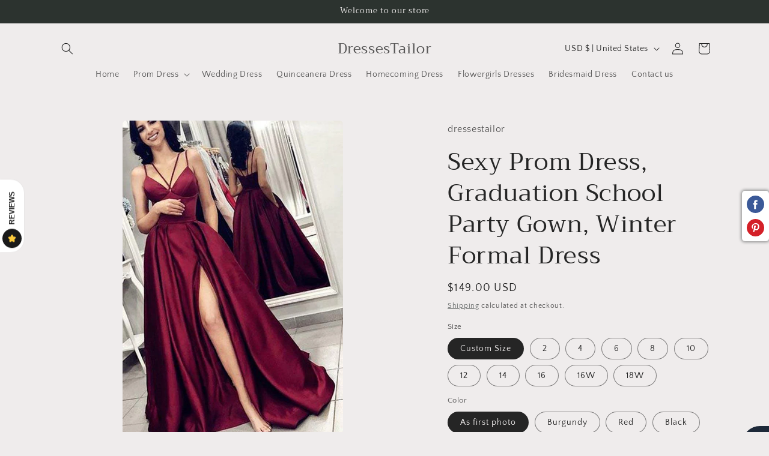

--- FILE ---
content_type: text/html; charset=utf-8
request_url: https://dressestailor.com/products/sexy-prom-dress-for-teens-slit-skirt-evening-gown-graduation-school-party-gown-winter-formal-dress-dt0175
body_size: 61772
content:
<!doctype html>
<html class="no-js" lang="en">
  <head>
    <meta charset="utf-8">
    <meta http-equiv="X-UA-Compatible" content="IE=edge">
    <meta name="viewport" content="width=device-width,initial-scale=1">
    <meta name="theme-color" content="">
    <link rel="canonical" href="https://dressestailor.com/products/sexy-prom-dress-for-teens-slit-skirt-evening-gown-graduation-school-party-gown-winter-formal-dress-dt0175"><link rel="preconnect" href="https://fonts.shopifycdn.com" crossorigin><title>
      Sexy Prom Dress, Graduation School Party Gown, Winter Formal Dress
 &ndash; DressesTailor</title>

    
      <meta name="description" content="# DT0175 * DESCRIPTION   Straps satin long dress with high slit * ATTRIBUTES   Long   A-line   Slit   Sweetheart">
    

    

<meta property="og:site_name" content="DressesTailor">
<meta property="og:url" content="https://dressestailor.com/products/sexy-prom-dress-for-teens-slit-skirt-evening-gown-graduation-school-party-gown-winter-formal-dress-dt0175">
<meta property="og:title" content="Sexy Prom Dress, Graduation School Party Gown, Winter Formal Dress">
<meta property="og:type" content="product">
<meta property="og:description" content="# DT0175 * DESCRIPTION   Straps satin long dress with high slit * ATTRIBUTES   Long   A-line   Slit   Sweetheart"><meta property="og:image" content="http://dressestailor.com/cdn/shop/products/1331_1024x1024_2x_ac5648c0-9a51-4495-903c-cbcc4bd8d25d.jpg?v=1546609555">
  <meta property="og:image:secure_url" content="https://dressestailor.com/cdn/shop/products/1331_1024x1024_2x_ac5648c0-9a51-4495-903c-cbcc4bd8d25d.jpg?v=1546609555">
  <meta property="og:image:width" content="600">
  <meta property="og:image:height" content="900"><meta property="og:price:amount" content="149.00">
  <meta property="og:price:currency" content="USD"><meta name="twitter:card" content="summary_large_image">
<meta name="twitter:title" content="Sexy Prom Dress, Graduation School Party Gown, Winter Formal Dress">
<meta name="twitter:description" content="# DT0175 * DESCRIPTION   Straps satin long dress with high slit * ATTRIBUTES   Long   A-line   Slit   Sweetheart">


    <script src="//dressestailor.com/cdn/shop/t/10/assets/constants.js?v=58251544750838685771696502720" defer="defer"></script>
    <script src="//dressestailor.com/cdn/shop/t/10/assets/pubsub.js?v=158357773527763999511696502721" defer="defer"></script>
    <script src="//dressestailor.com/cdn/shop/t/10/assets/global.js?v=54939145903281508041696502720" defer="defer"></script><script src="//dressestailor.com/cdn/shop/t/10/assets/animations.js?v=88693664871331136111696502718" defer="defer"></script><script>window.performance && window.performance.mark && window.performance.mark('shopify.content_for_header.start');</script><meta name="google-site-verification" content="W4v2g5btbs-Y5OWrxE4XVkr4nTZ4Q931TvdoUjKV44w">
<meta id="shopify-digital-wallet" name="shopify-digital-wallet" content="/14405664832/digital_wallets/dialog">
<meta name="shopify-checkout-api-token" content="c7fa40c64faf3895ab6a907a3bc678b6">
<meta id="in-context-paypal-metadata" data-shop-id="14405664832" data-venmo-supported="true" data-environment="production" data-locale="en_US" data-paypal-v4="true" data-currency="USD">
<link rel="alternate" type="application/json+oembed" href="https://dressestailor.com/products/sexy-prom-dress-for-teens-slit-skirt-evening-gown-graduation-school-party-gown-winter-formal-dress-dt0175.oembed">
<script async="async" src="/checkouts/internal/preloads.js?locale=en-US"></script>
<script id="shopify-features" type="application/json">{"accessToken":"c7fa40c64faf3895ab6a907a3bc678b6","betas":["rich-media-storefront-analytics"],"domain":"dressestailor.com","predictiveSearch":true,"shopId":14405664832,"locale":"en"}</script>
<script>var Shopify = Shopify || {};
Shopify.shop = "dressestailor.myshopify.com";
Shopify.locale = "en";
Shopify.currency = {"active":"USD","rate":"1.0"};
Shopify.country = "US";
Shopify.theme = {"name":"Craft","id":160934461723,"schema_name":"Craft","schema_version":"11.0.0","theme_store_id":1368,"role":"main"};
Shopify.theme.handle = "null";
Shopify.theme.style = {"id":null,"handle":null};
Shopify.cdnHost = "dressestailor.com/cdn";
Shopify.routes = Shopify.routes || {};
Shopify.routes.root = "/";</script>
<script type="module">!function(o){(o.Shopify=o.Shopify||{}).modules=!0}(window);</script>
<script>!function(o){function n(){var o=[];function n(){o.push(Array.prototype.slice.apply(arguments))}return n.q=o,n}var t=o.Shopify=o.Shopify||{};t.loadFeatures=n(),t.autoloadFeatures=n()}(window);</script>
<script id="shop-js-analytics" type="application/json">{"pageType":"product"}</script>
<script defer="defer" async type="module" src="//dressestailor.com/cdn/shopifycloud/shop-js/modules/v2/client.init-shop-cart-sync_Bc8-qrdt.en.esm.js"></script>
<script defer="defer" async type="module" src="//dressestailor.com/cdn/shopifycloud/shop-js/modules/v2/chunk.common_CmNk3qlo.esm.js"></script>
<script type="module">
  await import("//dressestailor.com/cdn/shopifycloud/shop-js/modules/v2/client.init-shop-cart-sync_Bc8-qrdt.en.esm.js");
await import("//dressestailor.com/cdn/shopifycloud/shop-js/modules/v2/chunk.common_CmNk3qlo.esm.js");

  window.Shopify.SignInWithShop?.initShopCartSync?.({"fedCMEnabled":true,"windoidEnabled":true});

</script>
<script>(function() {
  var isLoaded = false;
  function asyncLoad() {
    if (isLoaded) return;
    isLoaded = true;
    var urls = ["https:\/\/img0.socialshopwave.com\/ssw-empty.js?shop=dressestailor.myshopify.com"];
    for (var i = 0; i < urls.length; i++) {
      var s = document.createElement('script');
      s.type = 'text/javascript';
      s.async = true;
      s.src = urls[i];
      var x = document.getElementsByTagName('script')[0];
      x.parentNode.insertBefore(s, x);
    }
  };
  if(window.attachEvent) {
    window.attachEvent('onload', asyncLoad);
  } else {
    window.addEventListener('load', asyncLoad, false);
  }
})();</script>
<script id="__st">var __st={"a":14405664832,"offset":-18000,"reqid":"48696e00-2e96-4059-a4fe-4d20398bfcce-1762016840","pageurl":"dressestailor.com\/products\/sexy-prom-dress-for-teens-slit-skirt-evening-gown-graduation-school-party-gown-winter-formal-dress-dt0175","u":"8c7dcec9204d","p":"product","rtyp":"product","rid":2161438785600};</script>
<script>window.ShopifyPaypalV4VisibilityTracking = true;</script>
<script id="captcha-bootstrap">!function(){'use strict';const t='contact',e='account',n='new_comment',o=[[t,t],['blogs',n],['comments',n],[t,'customer']],c=[[e,'customer_login'],[e,'guest_login'],[e,'recover_customer_password'],[e,'create_customer']],r=t=>t.map((([t,e])=>`form[action*='/${t}']:not([data-nocaptcha='true']) input[name='form_type'][value='${e}']`)).join(','),a=t=>()=>t?[...document.querySelectorAll(t)].map((t=>t.form)):[];function s(){const t=[...o],e=r(t);return a(e)}const i='password',u='form_key',d=['recaptcha-v3-token','g-recaptcha-response','h-captcha-response',i],f=()=>{try{return window.sessionStorage}catch{return}},m='__shopify_v',_=t=>t.elements[u];function p(t,e,n=!1){try{const o=window.sessionStorage,c=JSON.parse(o.getItem(e)),{data:r}=function(t){const{data:e,action:n}=t;return t[m]||n?{data:e,action:n}:{data:t,action:n}}(c);for(const[e,n]of Object.entries(r))t.elements[e]&&(t.elements[e].value=n);n&&o.removeItem(e)}catch(o){console.error('form repopulation failed',{error:o})}}const l='form_type',E='cptcha';function T(t){t.dataset[E]=!0}const w=window,h=w.document,L='Shopify',v='ce_forms',y='captcha';let A=!1;((t,e)=>{const n=(g='f06e6c50-85a8-45c8-87d0-21a2b65856fe',I='https://cdn.shopify.com/shopifycloud/storefront-forms-hcaptcha/ce_storefront_forms_captcha_hcaptcha.v1.5.2.iife.js',D={infoText:'Protected by hCaptcha',privacyText:'Privacy',termsText:'Terms'},(t,e,n)=>{const o=w[L][v],c=o.bindForm;if(c)return c(t,g,e,D).then(n);var r;o.q.push([[t,g,e,D],n]),r=I,A||(h.body.append(Object.assign(h.createElement('script'),{id:'captcha-provider',async:!0,src:r})),A=!0)});var g,I,D;w[L]=w[L]||{},w[L][v]=w[L][v]||{},w[L][v].q=[],w[L][y]=w[L][y]||{},w[L][y].protect=function(t,e){n(t,void 0,e),T(t)},Object.freeze(w[L][y]),function(t,e,n,w,h,L){const[v,y,A,g]=function(t,e,n){const i=e?o:[],u=t?c:[],d=[...i,...u],f=r(d),m=r(i),_=r(d.filter((([t,e])=>n.includes(e))));return[a(f),a(m),a(_),s()]}(w,h,L),I=t=>{const e=t.target;return e instanceof HTMLFormElement?e:e&&e.form},D=t=>v().includes(t);t.addEventListener('submit',(t=>{const e=I(t);if(!e)return;const n=D(e)&&!e.dataset.hcaptchaBound&&!e.dataset.recaptchaBound,o=_(e),c=g().includes(e)&&(!o||!o.value);(n||c)&&t.preventDefault(),c&&!n&&(function(t){try{if(!f())return;!function(t){const e=f();if(!e)return;const n=_(t);if(!n)return;const o=n.value;o&&e.removeItem(o)}(t);const e=Array.from(Array(32),(()=>Math.random().toString(36)[2])).join('');!function(t,e){_(t)||t.append(Object.assign(document.createElement('input'),{type:'hidden',name:u})),t.elements[u].value=e}(t,e),function(t,e){const n=f();if(!n)return;const o=[...t.querySelectorAll(`input[type='${i}']`)].map((({name:t})=>t)),c=[...d,...o],r={};for(const[a,s]of new FormData(t).entries())c.includes(a)||(r[a]=s);n.setItem(e,JSON.stringify({[m]:1,action:t.action,data:r}))}(t,e)}catch(e){console.error('failed to persist form',e)}}(e),e.submit())}));const S=(t,e)=>{t&&!t.dataset[E]&&(n(t,e.some((e=>e===t))),T(t))};for(const o of['focusin','change'])t.addEventListener(o,(t=>{const e=I(t);D(e)&&S(e,y())}));const B=e.get('form_key'),M=e.get(l),P=B&&M;t.addEventListener('DOMContentLoaded',(()=>{const t=y();if(P)for(const e of t)e.elements[l].value===M&&p(e,B);[...new Set([...A(),...v().filter((t=>'true'===t.dataset.shopifyCaptcha))])].forEach((e=>S(e,t)))}))}(h,new URLSearchParams(w.location.search),n,t,e,['guest_login'])})(!0,!0)}();</script>
<script integrity="sha256-52AcMU7V7pcBOXWImdc/TAGTFKeNjmkeM1Pvks/DTgc=" data-source-attribution="shopify.loadfeatures" defer="defer" src="//dressestailor.com/cdn/shopifycloud/storefront/assets/storefront/load_feature-81c60534.js" crossorigin="anonymous"></script>
<script data-source-attribution="shopify.dynamic_checkout.dynamic.init">var Shopify=Shopify||{};Shopify.PaymentButton=Shopify.PaymentButton||{isStorefrontPortableWallets:!0,init:function(){window.Shopify.PaymentButton.init=function(){};var t=document.createElement("script");t.src="https://dressestailor.com/cdn/shopifycloud/portable-wallets/latest/portable-wallets.en.js",t.type="module",document.head.appendChild(t)}};
</script>
<script data-source-attribution="shopify.dynamic_checkout.buyer_consent">
  function portableWalletsHideBuyerConsent(e){var t=document.getElementById("shopify-buyer-consent"),n=document.getElementById("shopify-subscription-policy-button");t&&n&&(t.classList.add("hidden"),t.setAttribute("aria-hidden","true"),n.removeEventListener("click",e))}function portableWalletsShowBuyerConsent(e){var t=document.getElementById("shopify-buyer-consent"),n=document.getElementById("shopify-subscription-policy-button");t&&n&&(t.classList.remove("hidden"),t.removeAttribute("aria-hidden"),n.addEventListener("click",e))}window.Shopify?.PaymentButton&&(window.Shopify.PaymentButton.hideBuyerConsent=portableWalletsHideBuyerConsent,window.Shopify.PaymentButton.showBuyerConsent=portableWalletsShowBuyerConsent);
</script>
<script>
  function portableWalletsCleanup(e){e&&e.src&&console.error("Failed to load portable wallets script "+e.src);var t=document.querySelectorAll("shopify-accelerated-checkout .shopify-payment-button__skeleton, shopify-accelerated-checkout-cart .wallet-cart-button__skeleton"),e=document.getElementById("shopify-buyer-consent");for(let e=0;e<t.length;e++)t[e].remove();e&&e.remove()}function portableWalletsNotLoadedAsModule(e){e instanceof ErrorEvent&&"string"==typeof e.message&&e.message.includes("import.meta")&&"string"==typeof e.filename&&e.filename.includes("portable-wallets")&&(window.removeEventListener("error",portableWalletsNotLoadedAsModule),window.Shopify.PaymentButton.failedToLoad=e,"loading"===document.readyState?document.addEventListener("DOMContentLoaded",window.Shopify.PaymentButton.init):window.Shopify.PaymentButton.init())}window.addEventListener("error",portableWalletsNotLoadedAsModule);
</script>

<script type="module" src="https://dressestailor.com/cdn/shopifycloud/portable-wallets/latest/portable-wallets.en.js" onError="portableWalletsCleanup(this)" crossorigin="anonymous"></script>
<script nomodule>
  document.addEventListener("DOMContentLoaded", portableWalletsCleanup);
</script>

<link id="shopify-accelerated-checkout-styles" rel="stylesheet" media="screen" href="https://dressestailor.com/cdn/shopifycloud/portable-wallets/latest/accelerated-checkout-backwards-compat.css" crossorigin="anonymous">
<style id="shopify-accelerated-checkout-cart">
        #shopify-buyer-consent {
  margin-top: 1em;
  display: inline-block;
  width: 100%;
}

#shopify-buyer-consent.hidden {
  display: none;
}

#shopify-subscription-policy-button {
  background: none;
  border: none;
  padding: 0;
  text-decoration: underline;
  font-size: inherit;
  cursor: pointer;
}

#shopify-subscription-policy-button::before {
  box-shadow: none;
}

      </style>
<script id="sections-script" data-sections="header" defer="defer" src="//dressestailor.com/cdn/shop/t/10/compiled_assets/scripts.js?756"></script>
<script>window.performance && window.performance.mark && window.performance.mark('shopify.content_for_header.end');</script>


    <style data-shopify>
      @font-face {
  font-family: "Quattrocento Sans";
  font-weight: 400;
  font-style: normal;
  font-display: swap;
  src: url("//dressestailor.com/cdn/fonts/quattrocento_sans/quattrocentosans_n4.ce5e9bf514e68f53bdd875976847cf755c702eaa.woff2?h1=ZHJlc3Nlc3RhaWxvci5jb20&h2=ZHJlc3Nlc3RhaWxvci5hY2NvdW50Lm15c2hvcGlmeS5jb20&h3=cHJvbWRyZXNzZm9yZ2lybC5jb20&h4=cHJvbWNvbWluZy5jb20&hmac=7967f9815446fcecf0c27d64b6a9665a2732628714ce28ac64737c3b59bf7dc0") format("woff2"),
       url("//dressestailor.com/cdn/fonts/quattrocento_sans/quattrocentosans_n4.44bbfb57d228eb8bb083d1f98e7d96e16137abce.woff?h1=ZHJlc3Nlc3RhaWxvci5jb20&h2=ZHJlc3Nlc3RhaWxvci5hY2NvdW50Lm15c2hvcGlmeS5jb20&h3=cHJvbWRyZXNzZm9yZ2lybC5jb20&h4=cHJvbWNvbWluZy5jb20&hmac=66ff0bd3f319b3018d77607de05495d6cc8d2795a52e717229aa084c19d7c3aa") format("woff");
}

      @font-face {
  font-family: "Quattrocento Sans";
  font-weight: 700;
  font-style: normal;
  font-display: swap;
  src: url("//dressestailor.com/cdn/fonts/quattrocento_sans/quattrocentosans_n7.bdda9092621b2e3b4284b12e8f0c092969b176c1.woff2?h1=ZHJlc3Nlc3RhaWxvci5jb20&h2=ZHJlc3Nlc3RhaWxvci5hY2NvdW50Lm15c2hvcGlmeS5jb20&h3=cHJvbWRyZXNzZm9yZ2lybC5jb20&h4=cHJvbWNvbWluZy5jb20&hmac=03f805004a60db47402765e3b5a061117a38e3d04390b369a46f18961209c611") format("woff2"),
       url("//dressestailor.com/cdn/fonts/quattrocento_sans/quattrocentosans_n7.3f8ab2a91343269966c4aa4831bcd588e7ce07b9.woff?h1=ZHJlc3Nlc3RhaWxvci5jb20&h2=ZHJlc3Nlc3RhaWxvci5hY2NvdW50Lm15c2hvcGlmeS5jb20&h3=cHJvbWRyZXNzZm9yZ2lybC5jb20&h4=cHJvbWNvbWluZy5jb20&hmac=765e62074fbf970409adc85ecf471cc04342af28a28646dc5d9bba15d593debd") format("woff");
}

      @font-face {
  font-family: "Quattrocento Sans";
  font-weight: 400;
  font-style: italic;
  font-display: swap;
  src: url("//dressestailor.com/cdn/fonts/quattrocento_sans/quattrocentosans_i4.4f70b1e78f59fa1468e3436ab863ff0bf71e71bb.woff2?h1=ZHJlc3Nlc3RhaWxvci5jb20&h2=ZHJlc3Nlc3RhaWxvci5hY2NvdW50Lm15c2hvcGlmeS5jb20&h3=cHJvbWRyZXNzZm9yZ2lybC5jb20&h4=cHJvbWNvbWluZy5jb20&hmac=0e4872fe5071d1cc6f6eef0aae2a668bbdbd10206f901e23206632c22d1d3491") format("woff2"),
       url("//dressestailor.com/cdn/fonts/quattrocento_sans/quattrocentosans_i4.b695efef5d957af404945574b7239740f79b899f.woff?h1=ZHJlc3Nlc3RhaWxvci5jb20&h2=ZHJlc3Nlc3RhaWxvci5hY2NvdW50Lm15c2hvcGlmeS5jb20&h3=cHJvbWRyZXNzZm9yZ2lybC5jb20&h4=cHJvbWNvbWluZy5jb20&hmac=53bd9707c0b24014b4d836159f5e87f71ba6bce3217b5bf1b5f69fe3d02781e7") format("woff");
}

      @font-face {
  font-family: "Quattrocento Sans";
  font-weight: 700;
  font-style: italic;
  font-display: swap;
  src: url("//dressestailor.com/cdn/fonts/quattrocento_sans/quattrocentosans_i7.49d754c8032546c24062cf385f8660abbb11ef1e.woff2?h1=ZHJlc3Nlc3RhaWxvci5jb20&h2=ZHJlc3Nlc3RhaWxvci5hY2NvdW50Lm15c2hvcGlmeS5jb20&h3=cHJvbWRyZXNzZm9yZ2lybC5jb20&h4=cHJvbWNvbWluZy5jb20&hmac=ac36d5968ffced24e6515c346b6d0ed2e29f0a07b03cd57af090970f9f16f920") format("woff2"),
       url("//dressestailor.com/cdn/fonts/quattrocento_sans/quattrocentosans_i7.567b0b818999022d5a9ccb99542d8ff8cdb497df.woff?h1=ZHJlc3Nlc3RhaWxvci5jb20&h2=ZHJlc3Nlc3RhaWxvci5hY2NvdW50Lm15c2hvcGlmeS5jb20&h3=cHJvbWRyZXNzZm9yZ2lybC5jb20&h4=cHJvbWNvbWluZy5jb20&hmac=33c2b7abfa4defc0de97a894a25952db0c6a1b0b343bd643d9440db5eee3a7ef") format("woff");
}

      @font-face {
  font-family: Trirong;
  font-weight: 400;
  font-style: normal;
  font-display: swap;
  src: url("//dressestailor.com/cdn/fonts/trirong/trirong_n4.46b40419aaa69bf77077c3108d75dad5a0318d4b.woff2?h1=ZHJlc3Nlc3RhaWxvci5jb20&h2=ZHJlc3Nlc3RhaWxvci5hY2NvdW50Lm15c2hvcGlmeS5jb20&h3=cHJvbWRyZXNzZm9yZ2lybC5jb20&h4=cHJvbWNvbWluZy5jb20&hmac=ed578d91785f354e07a8837bfb5767a8271f7979cfee6a51e12b3f8c7cc0897d") format("woff2"),
       url("//dressestailor.com/cdn/fonts/trirong/trirong_n4.97753898e63cd7e164ad614681eba2c7fe577190.woff?h1=ZHJlc3Nlc3RhaWxvci5jb20&h2=ZHJlc3Nlc3RhaWxvci5hY2NvdW50Lm15c2hvcGlmeS5jb20&h3=cHJvbWRyZXNzZm9yZ2lybC5jb20&h4=cHJvbWNvbWluZy5jb20&hmac=be0772b7b4c818f2501e1bd4d205ba0878009456c9b7e0dae22ebc03b33fdc2b") format("woff");
}


      
        :root,
        .color-background-1 {
          --color-background: 239,236,236;
        
          --gradient-background: #efecec;
        
        --color-foreground: 37,37,37;
        --color-shadow: 37,37,37;
        --color-button: 44,51,47;
        --color-button-text: 255,255,255;
        --color-secondary-button: 239,236,236;
        --color-secondary-button-text: 80,86,85;
        --color-link: 80,86,85;
        --color-badge-foreground: 37,37,37;
        --color-badge-background: 239,236,236;
        --color-badge-border: 37,37,37;
        --payment-terms-background-color: rgb(239 236 236);
      }
      
        
        .color-background-2 {
          --color-background: 255,255,255;
        
          --gradient-background: #ffffff;
        
        --color-foreground: 37,37,37;
        --color-shadow: 37,37,37;
        --color-button: 37,37,37;
        --color-button-text: 255,255,255;
        --color-secondary-button: 255,255,255;
        --color-secondary-button-text: 37,37,37;
        --color-link: 37,37,37;
        --color-badge-foreground: 37,37,37;
        --color-badge-background: 255,255,255;
        --color-badge-border: 37,37,37;
        --payment-terms-background-color: rgb(255 255 255);
      }
      
        
        .color-inverse {
          --color-background: 113,106,86;
        
          --gradient-background: #716a56;
        
        --color-foreground: 239,236,236;
        --color-shadow: 37,37,37;
        --color-button: 239,236,236;
        --color-button-text: 113,106,86;
        --color-secondary-button: 113,106,86;
        --color-secondary-button-text: 239,236,236;
        --color-link: 239,236,236;
        --color-badge-foreground: 239,236,236;
        --color-badge-background: 113,106,86;
        --color-badge-border: 239,236,236;
        --payment-terms-background-color: rgb(113 106 86);
      }
      
        
        .color-accent-1 {
          --color-background: 44,51,47;
        
          --gradient-background: #2c332f;
        
        --color-foreground: 239,236,236;
        --color-shadow: 37,37,37;
        --color-button: 239,236,236;
        --color-button-text: 44,51,47;
        --color-secondary-button: 44,51,47;
        --color-secondary-button-text: 239,236,236;
        --color-link: 239,236,236;
        --color-badge-foreground: 239,236,236;
        --color-badge-background: 44,51,47;
        --color-badge-border: 239,236,236;
        --payment-terms-background-color: rgb(44 51 47);
      }
      
        
        .color-accent-2 {
          --color-background: 63,81,71;
        
          --gradient-background: #3f5147;
        
        --color-foreground: 239,236,236;
        --color-shadow: 37,37,37;
        --color-button: 239,236,236;
        --color-button-text: 63,81,71;
        --color-secondary-button: 63,81,71;
        --color-secondary-button-text: 239,236,236;
        --color-link: 239,236,236;
        --color-badge-foreground: 239,236,236;
        --color-badge-background: 63,81,71;
        --color-badge-border: 239,236,236;
        --payment-terms-background-color: rgb(63 81 71);
      }
      

      body, .color-background-1, .color-background-2, .color-inverse, .color-accent-1, .color-accent-2 {
        color: rgba(var(--color-foreground), 0.75);
        background-color: rgb(var(--color-background));
      }

      :root {
        --font-body-family: "Quattrocento Sans", sans-serif;
        --font-body-style: normal;
        --font-body-weight: 400;
        --font-body-weight-bold: 700;

        --font-heading-family: Trirong, serif;
        --font-heading-style: normal;
        --font-heading-weight: 400;

        --font-body-scale: 1.0;
        --font-heading-scale: 1.0;

        --media-padding: px;
        --media-border-opacity: 0.1;
        --media-border-width: 0px;
        --media-radius: 6px;
        --media-shadow-opacity: 0.0;
        --media-shadow-horizontal-offset: 0px;
        --media-shadow-vertical-offset: 4px;
        --media-shadow-blur-radius: 5px;
        --media-shadow-visible: 0;

        --page-width: 120rem;
        --page-width-margin: 0rem;

        --product-card-image-padding: 0.0rem;
        --product-card-corner-radius: 0.6rem;
        --product-card-text-alignment: left;
        --product-card-border-width: 0.1rem;
        --product-card-border-opacity: 0.1;
        --product-card-shadow-opacity: 0.0;
        --product-card-shadow-visible: 0;
        --product-card-shadow-horizontal-offset: 0.0rem;
        --product-card-shadow-vertical-offset: 0.4rem;
        --product-card-shadow-blur-radius: 0.5rem;

        --collection-card-image-padding: 0.0rem;
        --collection-card-corner-radius: 0.6rem;
        --collection-card-text-alignment: left;
        --collection-card-border-width: 0.1rem;
        --collection-card-border-opacity: 0.1;
        --collection-card-shadow-opacity: 0.0;
        --collection-card-shadow-visible: 0;
        --collection-card-shadow-horizontal-offset: 0.0rem;
        --collection-card-shadow-vertical-offset: 0.4rem;
        --collection-card-shadow-blur-radius: 0.5rem;

        --blog-card-image-padding: 0.0rem;
        --blog-card-corner-radius: 0.6rem;
        --blog-card-text-alignment: left;
        --blog-card-border-width: 0.1rem;
        --blog-card-border-opacity: 0.1;
        --blog-card-shadow-opacity: 0.0;
        --blog-card-shadow-visible: 0;
        --blog-card-shadow-horizontal-offset: 0.0rem;
        --blog-card-shadow-vertical-offset: 0.4rem;
        --blog-card-shadow-blur-radius: 0.5rem;

        --badge-corner-radius: 0.6rem;

        --popup-border-width: 1px;
        --popup-border-opacity: 0.5;
        --popup-corner-radius: 6px;
        --popup-shadow-opacity: 0.0;
        --popup-shadow-horizontal-offset: 0px;
        --popup-shadow-vertical-offset: 4px;
        --popup-shadow-blur-radius: 5px;

        --drawer-border-width: 1px;
        --drawer-border-opacity: 0.1;
        --drawer-shadow-opacity: 0.0;
        --drawer-shadow-horizontal-offset: 0px;
        --drawer-shadow-vertical-offset: 4px;
        --drawer-shadow-blur-radius: 5px;

        --spacing-sections-desktop: 0px;
        --spacing-sections-mobile: 0px;

        --grid-desktop-vertical-spacing: 20px;
        --grid-desktop-horizontal-spacing: 20px;
        --grid-mobile-vertical-spacing: 10px;
        --grid-mobile-horizontal-spacing: 10px;

        --text-boxes-border-opacity: 0.1;
        --text-boxes-border-width: 0px;
        --text-boxes-radius: 6px;
        --text-boxes-shadow-opacity: 0.0;
        --text-boxes-shadow-visible: 0;
        --text-boxes-shadow-horizontal-offset: 0px;
        --text-boxes-shadow-vertical-offset: 4px;
        --text-boxes-shadow-blur-radius: 5px;

        --buttons-radius: 6px;
        --buttons-radius-outset: 7px;
        --buttons-border-width: 1px;
        --buttons-border-opacity: 1.0;
        --buttons-shadow-opacity: 0.0;
        --buttons-shadow-visible: 0;
        --buttons-shadow-horizontal-offset: 0px;
        --buttons-shadow-vertical-offset: 4px;
        --buttons-shadow-blur-radius: 5px;
        --buttons-border-offset: 0.3px;

        --inputs-radius: 6px;
        --inputs-border-width: 1px;
        --inputs-border-opacity: 0.55;
        --inputs-shadow-opacity: 0.0;
        --inputs-shadow-horizontal-offset: 0px;
        --inputs-margin-offset: 0px;
        --inputs-shadow-vertical-offset: 4px;
        --inputs-shadow-blur-radius: 5px;
        --inputs-radius-outset: 7px;

        --variant-pills-radius: 40px;
        --variant-pills-border-width: 1px;
        --variant-pills-border-opacity: 0.55;
        --variant-pills-shadow-opacity: 0.0;
        --variant-pills-shadow-horizontal-offset: 0px;
        --variant-pills-shadow-vertical-offset: 4px;
        --variant-pills-shadow-blur-radius: 5px;
      }

      *,
      *::before,
      *::after {
        box-sizing: inherit;
      }

      html {
        box-sizing: border-box;
        font-size: calc(var(--font-body-scale) * 62.5%);
        height: 100%;
      }

      body {
        display: grid;
        grid-template-rows: auto auto 1fr auto;
        grid-template-columns: 100%;
        min-height: 100%;
        margin: 0;
        font-size: 1.5rem;
        letter-spacing: 0.06rem;
        line-height: calc(1 + 0.8 / var(--font-body-scale));
        font-family: var(--font-body-family);
        font-style: var(--font-body-style);
        font-weight: var(--font-body-weight);
      }

      @media screen and (min-width: 750px) {
        body {
          font-size: 1.6rem;
        }
      }
    </style>

    <link href="//dressestailor.com/cdn/shop/t/10/assets/base.css?v=165191016556652226921696502718" rel="stylesheet" type="text/css" media="all" />
<link rel="preload" as="font" href="//dressestailor.com/cdn/fonts/quattrocento_sans/quattrocentosans_n4.ce5e9bf514e68f53bdd875976847cf755c702eaa.woff2?h1=ZHJlc3Nlc3RhaWxvci5jb20&h2=ZHJlc3Nlc3RhaWxvci5hY2NvdW50Lm15c2hvcGlmeS5jb20&h3=cHJvbWRyZXNzZm9yZ2lybC5jb20&h4=cHJvbWNvbWluZy5jb20&hmac=7967f9815446fcecf0c27d64b6a9665a2732628714ce28ac64737c3b59bf7dc0" type="font/woff2" crossorigin><link rel="preload" as="font" href="//dressestailor.com/cdn/fonts/trirong/trirong_n4.46b40419aaa69bf77077c3108d75dad5a0318d4b.woff2?h1=ZHJlc3Nlc3RhaWxvci5jb20&h2=ZHJlc3Nlc3RhaWxvci5hY2NvdW50Lm15c2hvcGlmeS5jb20&h3=cHJvbWRyZXNzZm9yZ2lybC5jb20&h4=cHJvbWNvbWluZy5jb20&hmac=ed578d91785f354e07a8837bfb5767a8271f7979cfee6a51e12b3f8c7cc0897d" type="font/woff2" crossorigin><link href="//dressestailor.com/cdn/shop/t/10/assets/component-localization-form.css?v=143319823105703127341696502719" rel="stylesheet" type="text/css" media="all" />
      <script src="//dressestailor.com/cdn/shop/t/10/assets/localization-form.js?v=161644695336821385561696502720" defer="defer"></script><link
        rel="stylesheet"
        href="//dressestailor.com/cdn/shop/t/10/assets/component-predictive-search.css?v=118923337488134913561696502719"
        media="print"
        onload="this.media='all'"
      ><script>
      document.documentElement.className = document.documentElement.className.replace('no-js', 'js');
      if (Shopify.designMode) {
        document.documentElement.classList.add('shopify-design-mode');
      }
    </script>
  <!-- BEGIN app block: shopify://apps/pin-it-pinterest-save-button/blocks/app-embed/b4ccbe83-a934-440a-a7cb-4c563c1a8dc3 --><script>
  window.roarJs = window.roarJs || {};
  roarJs.PinitConfig = {
    metafields: {
      shop: "dressestailor.myshopify.com",
      settings: {"enabled":"1","param":{"pin_icon":"2","icon_size":"30","button_text":"","button_size":"14","image_height_small":"150","image_width_small":"150","image_height":"150","image_width":"150"},"style":{"color":"#e60023","background":"#ffffff","type":"basic","size":"slim","radius":"2"},"position":{"value":"top_left","bottom":"10","top":"10","left":"10","right":"10"},"rule":{"mobile":"1"},"only1":"true"},
      moneyFormat: "${{amount}}"
    }
  }
</script>


<!-- END app block --><!-- BEGIN app block: shopify://apps/judge-me-reviews/blocks/judgeme_core/61ccd3b1-a9f2-4160-9fe9-4fec8413e5d8 --><!-- Start of Judge.me Core -->




<link rel="dns-prefetch" href="https://cdnwidget.judge.me">
<link rel="dns-prefetch" href="https://cdn.judge.me">
<link rel="dns-prefetch" href="https://cdn1.judge.me">
<link rel="dns-prefetch" href="https://api.judge.me">

<script data-cfasync='false' class='jdgm-settings-script'>window.jdgmSettings={"pagination":5,"disable_web_reviews":false,"badge_no_review_text":"No reviews","badge_n_reviews_text":"{{ n }} review/reviews","badge_star_color":"#e215f3","hide_badge_preview_if_no_reviews":true,"badge_hide_text":false,"enforce_center_preview_badge":false,"widget_title":"Customer Reviews","widget_open_form_text":"Write a review","widget_close_form_text":"Cancel review","widget_refresh_page_text":"Refresh page","widget_summary_text":"Based on {{ number_of_reviews }} review/reviews","widget_no_review_text":"Be the first to write a review","widget_name_field_text":"Display name","widget_verified_name_field_text":"Verified Name (public)","widget_name_placeholder_text":"Display name","widget_required_field_error_text":"This field is required.","widget_email_field_text":"Email address","widget_verified_email_field_text":"Verified Email (private, can not be edited)","widget_email_placeholder_text":"Your email address","widget_email_field_error_text":"Please enter a valid email address.","widget_rating_field_text":"Rating","widget_review_title_field_text":"Review Title","widget_review_title_placeholder_text":"Give your review a title","widget_review_body_field_text":"Review content","widget_review_body_placeholder_text":"Start writing here...","widget_pictures_field_text":"Picture/Video (optional)","widget_submit_review_text":"Submit Review","widget_submit_verified_review_text":"Submit Verified Review","widget_submit_success_msg_with_auto_publish":"Thank you! Please refresh the page in a few moments to see your review. You can remove or edit your review by logging into \u003ca href='https://judge.me/login' target='_blank' rel='nofollow noopener'\u003eJudge.me\u003c/a\u003e","widget_submit_success_msg_no_auto_publish":"Thank you! Your review will be published as soon as it is approved by the shop admin. You can remove or edit your review by logging into \u003ca href='https://judge.me/login' target='_blank' rel='nofollow noopener'\u003eJudge.me\u003c/a\u003e","widget_show_default_reviews_out_of_total_text":"Showing {{ n_reviews_shown }} out of {{ n_reviews }} reviews.","widget_show_all_link_text":"Show all","widget_show_less_link_text":"Show less","widget_author_said_text":"{{ reviewer_name }} said:","widget_days_text":"{{ n }} days ago","widget_weeks_text":"{{ n }} week/weeks ago","widget_months_text":"{{ n }} month/months ago","widget_years_text":"{{ n }} year/years ago","widget_yesterday_text":"Yesterday","widget_today_text":"Today","widget_replied_text":"\u003e\u003e {{ shop_name }} replied:","widget_read_more_text":"Read more","widget_reviewer_name_as_initial":"","widget_rating_filter_color":"#fbcd0a","widget_rating_filter_see_all_text":"See all reviews","widget_sorting_most_recent_text":"Most Recent","widget_sorting_highest_rating_text":"Highest Rating","widget_sorting_lowest_rating_text":"Lowest Rating","widget_sorting_with_pictures_text":"Only Pictures","widget_sorting_most_helpful_text":"Most Helpful","widget_open_question_form_text":"Ask a question","widget_reviews_subtab_text":"Reviews","widget_questions_subtab_text":"Questions","widget_question_label_text":"Question","widget_answer_label_text":"Answer","widget_question_placeholder_text":"Write your question here","widget_submit_question_text":"Submit Question","widget_question_submit_success_text":"Thank you for your question! We will notify you once it gets answered.","widget_star_color":"#e215f3","verified_badge_text":"Verified","verified_badge_bg_color":"","verified_badge_text_color":"","verified_badge_placement":"left-of-reviewer-name","widget_review_max_height":"","widget_hide_border":false,"widget_social_share":false,"widget_thumb":false,"widget_review_location_show":false,"widget_location_format":"","all_reviews_include_out_of_store_products":true,"all_reviews_out_of_store_text":"(out of store)","all_reviews_pagination":100,"all_reviews_product_name_prefix_text":"about","enable_review_pictures":true,"enable_question_anwser":false,"widget_theme":"default","review_date_format":"mm/dd/yyyy","default_sort_method":"most-recent","widget_product_reviews_subtab_text":"Product Reviews","widget_shop_reviews_subtab_text":"Shop Reviews","widget_write_a_store_review_text":"Write a Store Review","widget_other_languages_heading":"Reviews in Other Languages","widget_translate_review_text":"Translate review to {{ language }}","widget_translating_review_text":"Translating...","widget_show_original_translation_text":"Show original ({{ language }})","widget_translate_review_failed_text":"Review couldn't be translated.","widget_translate_review_retry_text":"Retry","widget_translate_review_try_again_later_text":"Try again later","show_product_url_for_grouped_product":false,"widget_sorting_pictures_first_text":"Pictures First","show_pictures_on_all_rev_page_mobile":false,"show_pictures_on_all_rev_page_desktop":false,"floating_tab_hide_mobile_install_preference":false,"floating_tab_button_name":"★ Reviews","floating_tab_title":"Let customers speak for us","floating_tab_button_color":"","floating_tab_button_background_color":"","floating_tab_url":"","floating_tab_url_enabled":false,"floating_tab_tab_style":"text","all_reviews_text_badge_text":"Customers rate us {{ shop.metafields.judgeme.all_reviews_rating | round: 1 }}/5 based on {{ shop.metafields.judgeme.all_reviews_count }} reviews.","all_reviews_text_badge_text_branded_style":"{{ shop.metafields.judgeme.all_reviews_rating | round: 1 }} out of 5 stars based on {{ shop.metafields.judgeme.all_reviews_count }} reviews","is_all_reviews_text_badge_a_link":false,"show_stars_for_all_reviews_text_badge":false,"all_reviews_text_badge_url":"","all_reviews_text_style":"text","all_reviews_text_color_style":"judgeme_brand_color","all_reviews_text_color":"#108474","all_reviews_text_show_jm_brand":true,"featured_carousel_show_header":true,"featured_carousel_title":"Let customers speak for us","featured_carousel_count_text":"from {{ n }} reviews","featured_carousel_add_link_to_all_reviews_page":false,"featured_carousel_url":"","featured_carousel_show_images":true,"featured_carousel_autoslide_interval":5,"featured_carousel_arrows_on_the_sides":false,"featured_carousel_height":250,"featured_carousel_width":80,"featured_carousel_image_size":0,"featured_carousel_image_height":250,"featured_carousel_arrow_color":"#eeeeee","verified_count_badge_style":"vintage","verified_count_badge_orientation":"horizontal","verified_count_badge_color_style":"judgeme_brand_color","verified_count_badge_color":"#108474","is_verified_count_badge_a_link":false,"verified_count_badge_url":"","verified_count_badge_show_jm_brand":true,"widget_rating_preset_default":5,"widget_first_sub_tab":"product-reviews","widget_show_histogram":true,"widget_histogram_use_custom_color":false,"widget_pagination_use_custom_color":false,"widget_star_use_custom_color":true,"widget_verified_badge_use_custom_color":false,"widget_write_review_use_custom_color":false,"picture_reminder_submit_button":"Upload Pictures","enable_review_videos":false,"mute_video_by_default":false,"widget_sorting_videos_first_text":"Videos First","widget_review_pending_text":"Pending","featured_carousel_items_for_large_screen":3,"social_share_options_order":"Facebook,Twitter","remove_microdata_snippet":true,"disable_json_ld":false,"enable_json_ld_products":false,"preview_badge_show_question_text":false,"preview_badge_no_question_text":"No questions","preview_badge_n_question_text":"{{ number_of_questions }} question/questions","qa_badge_show_icon":false,"qa_badge_position":"same-row","remove_judgeme_branding":false,"widget_add_search_bar":false,"widget_search_bar_placeholder":"Search reviews","widget_sorting_verified_only_text":"Verified only","featured_carousel_theme":"default","featured_carousel_show_rating":true,"featured_carousel_show_title":true,"featured_carousel_show_body":true,"featured_carousel_show_date":false,"featured_carousel_show_reviewer":true,"featured_carousel_show_product":false,"featured_carousel_header_background_color":"#108474","featured_carousel_header_text_color":"#ffffff","featured_carousel_name_product_separator":"reviewed","featured_carousel_full_star_background":"#108474","featured_carousel_empty_star_background":"#dadada","featured_carousel_vertical_theme_background":"#f9fafb","featured_carousel_verified_badge_enable":false,"featured_carousel_verified_badge_color":"#108474","featured_carousel_border_style":"round","featured_carousel_review_line_length_limit":3,"featured_carousel_more_reviews_button_text":"Read more reviews","featured_carousel_view_product_button_text":"View product","all_reviews_page_load_reviews_on":"scroll","all_reviews_page_load_more_text":"Load More Reviews","disable_fb_tab_reviews":false,"enable_ajax_cdn_cache":false,"widget_advanced_speed_features":5,"widget_public_name_text":"displayed publicly like","default_reviewer_name":"John Smith","default_reviewer_name_has_non_latin":true,"widget_reviewer_anonymous":"Anonymous","medals_widget_title":"Judge.me Review Medals","medals_widget_background_color":"#f9fafb","medals_widget_position":"footer_all_pages","medals_widget_border_color":"#f9fafb","medals_widget_verified_text_position":"left","medals_widget_use_monochromatic_version":false,"medals_widget_elements_color":"#108474","show_reviewer_avatar":true,"widget_invalid_yt_video_url_error_text":"Not a YouTube video URL","widget_max_length_field_error_text":"Please enter no more than {0} characters.","widget_show_country_flag":false,"widget_show_collected_via_shop_app":true,"widget_verified_by_shop_badge_style":"light","widget_verified_by_shop_text":"Verified by Shop","widget_show_photo_gallery":false,"widget_load_with_code_splitting":true,"widget_ugc_install_preference":false,"widget_ugc_title":"Made by us, Shared by you","widget_ugc_subtitle":"Tag us to see your picture featured in our page","widget_ugc_arrows_color":"#ffffff","widget_ugc_primary_button_text":"Buy Now","widget_ugc_primary_button_background_color":"#108474","widget_ugc_primary_button_text_color":"#ffffff","widget_ugc_primary_button_border_width":"0","widget_ugc_primary_button_border_style":"none","widget_ugc_primary_button_border_color":"#108474","widget_ugc_primary_button_border_radius":"25","widget_ugc_secondary_button_text":"Load More","widget_ugc_secondary_button_background_color":"#ffffff","widget_ugc_secondary_button_text_color":"#108474","widget_ugc_secondary_button_border_width":"2","widget_ugc_secondary_button_border_style":"solid","widget_ugc_secondary_button_border_color":"#108474","widget_ugc_secondary_button_border_radius":"25","widget_ugc_reviews_button_text":"View Reviews","widget_ugc_reviews_button_background_color":"#ffffff","widget_ugc_reviews_button_text_color":"#108474","widget_ugc_reviews_button_border_width":"2","widget_ugc_reviews_button_border_style":"solid","widget_ugc_reviews_button_border_color":"#108474","widget_ugc_reviews_button_border_radius":"25","widget_ugc_reviews_button_link_to":"judgeme-reviews-page","widget_ugc_show_post_date":true,"widget_ugc_max_width":"800","widget_rating_metafield_value_type":true,"widget_primary_color":"#108474","widget_enable_secondary_color":false,"widget_secondary_color":"#edf5f5","widget_summary_average_rating_text":"{{ average_rating }} out of 5","widget_media_grid_title":"Customer photos \u0026 videos","widget_media_grid_see_more_text":"See more","widget_round_style":false,"widget_show_product_medals":true,"widget_verified_by_judgeme_text":"Verified by Judge.me","widget_show_store_medals":true,"widget_verified_by_judgeme_text_in_store_medals":"Verified by Judge.me","widget_media_field_exceed_quantity_message":"Sorry, we can only accept {{ max_media }} for one review.","widget_media_field_exceed_limit_message":"{{ file_name }} is too large, please select a {{ media_type }} less than {{ size_limit }}MB.","widget_review_submitted_text":"Review Submitted!","widget_question_submitted_text":"Question Submitted!","widget_close_form_text_question":"Cancel","widget_write_your_answer_here_text":"Write your answer here","widget_enabled_branded_link":true,"widget_show_collected_by_judgeme":false,"widget_reviewer_name_color":"","widget_write_review_text_color":"","widget_write_review_bg_color":"","widget_collected_by_judgeme_text":"collected by Judge.me","widget_pagination_type":"standard","widget_load_more_text":"Load More","widget_load_more_color":"#108474","widget_full_review_text":"Full Review","widget_read_more_reviews_text":"Read More Reviews","widget_read_questions_text":"Read Questions","widget_questions_and_answers_text":"Questions \u0026 Answers","widget_verified_by_text":"Verified by","widget_verified_text":"Verified","widget_number_of_reviews_text":"{{ number_of_reviews }} reviews","widget_back_button_text":"Back","widget_next_button_text":"Next","widget_custom_forms_filter_button":"Filters","custom_forms_style":"vertical","widget_show_review_information":false,"how_reviews_are_collected":"How reviews are collected?","widget_show_review_keywords":false,"widget_gdpr_statement":"How we use your data: We'll only contact you about the review you left, and only if necessary. By submitting your review, you agree to Judge.me's \u003ca href='https://judge.me/terms' target='_blank' rel='nofollow noopener'\u003eterms\u003c/a\u003e, \u003ca href='https://judge.me/privacy' target='_blank' rel='nofollow noopener'\u003eprivacy\u003c/a\u003e and \u003ca href='https://judge.me/content-policy' target='_blank' rel='nofollow noopener'\u003econtent\u003c/a\u003e policies.","widget_multilingual_sorting_enabled":false,"widget_translate_review_content_enabled":false,"widget_translate_review_content_method":"manual","popup_widget_review_selection":"automatically_with_pictures","popup_widget_round_border_style":true,"popup_widget_show_title":true,"popup_widget_show_body":true,"popup_widget_show_reviewer":false,"popup_widget_show_product":true,"popup_widget_show_pictures":true,"popup_widget_use_review_picture":true,"popup_widget_show_on_home_page":true,"popup_widget_show_on_product_page":true,"popup_widget_show_on_collection_page":true,"popup_widget_show_on_cart_page":true,"popup_widget_position":"bottom_left","popup_widget_first_review_delay":5,"popup_widget_duration":5,"popup_widget_interval":5,"popup_widget_review_count":5,"popup_widget_hide_on_mobile":true,"review_snippet_widget_round_border_style":true,"review_snippet_widget_card_color":"#FFFFFF","review_snippet_widget_slider_arrows_background_color":"#FFFFFF","review_snippet_widget_slider_arrows_color":"#000000","review_snippet_widget_star_color":"#108474","show_product_variant":false,"all_reviews_product_variant_label_text":"Variant: ","widget_show_verified_branding":false,"widget_show_review_title_input":true,"redirect_reviewers_invited_via_email":"review_widget","request_store_review_after_product_review":false,"request_review_other_products_in_order":false,"review_form_color_scheme":"default","review_form_corner_style":"square","review_form_star_color":{},"review_form_text_color":"#333333","review_form_background_color":"#ffffff","review_form_field_background_color":"#fafafa","review_form_button_color":{},"review_form_button_text_color":"#ffffff","review_form_modal_overlay_color":"#000000","review_content_screen_title_text":"How would you rate this product?","review_content_introduction_text":"We would love it if you would share a bit about your experience.","show_review_guidance_text":true,"one_star_review_guidance_text":"Poor","five_star_review_guidance_text":"Great","customer_information_screen_title_text":"About you","customer_information_introduction_text":"Please tell us more about you.","custom_questions_screen_title_text":"Your experience in more detail","custom_questions_introduction_text":"Here are a few questions to help us understand more about your experience.","review_submitted_screen_title_text":"Thanks for your review!","review_submitted_screen_thank_you_text":"We are processing it and it will appear on the store soon.","review_submitted_screen_email_verification_text":"Please confirm your email by clicking the link we just sent you. This helps us keep reviews authentic.","review_submitted_request_store_review_text":"Would you like to share your experience of shopping with us?","review_submitted_review_other_products_text":"Would you like to review these products?","store_review_screen_title_text":"Would you like to share your experience of shopping with us?","store_review_introduction_text":"We value your feedback and use it to improve. Please share any thoughts or suggestions you have.","reviewer_media_screen_title_picture_text":"Share a picture","reviewer_media_introduction_picture_text":"Upload a photo to support your review.","reviewer_media_screen_title_video_text":"Share a video","reviewer_media_introduction_video_text":"Upload a video to support your review.","reviewer_media_screen_title_picture_or_video_text":"Share a picture or video","reviewer_media_introduction_picture_or_video_text":"Upload a photo or video to support your review.","reviewer_media_youtube_url_text":"Paste your Youtube URL here","advanced_settings_next_step_button_text":"Next","advanced_settings_close_review_button_text":"Close","modal_write_review_flow":false,"write_review_flow_required_text":"Required","write_review_flow_privacy_message_text":"We respect your privacy.","write_review_flow_anonymous_text":"Post review as anonymous","write_review_flow_visibility_text":"This won't be visible to other customers.","write_review_flow_multiple_selection_help_text":"Select as many as you like","write_review_flow_single_selection_help_text":"Select one option","write_review_flow_required_field_error_text":"This field is required","write_review_flow_invalid_email_error_text":"Please enter a valid email address","write_review_flow_max_length_error_text":"Max. {{ max_length }} characters.","write_review_flow_media_upload_text":"\u003cb\u003eClick to upload\u003c/b\u003e or drag and drop","write_review_flow_gdpr_statement":"We'll only contact you about your review if necessary. By submitting your review, you agree to our \u003ca href='https://judge.me/terms' target='_blank' rel='nofollow noopener'\u003eterms and conditions\u003c/a\u003e and \u003ca href='https://judge.me/privacy' target='_blank' rel='nofollow noopener'\u003eprivacy policy\u003c/a\u003e.","rating_only_reviews_enabled":false,"show_negative_reviews_help_screen":false,"new_review_flow_help_screen_rating_threshold":3,"negative_review_resolution_screen_title_text":"Tell us more","negative_review_resolution_text":"Your experience matters to us. If there were issues with your purchase, we're here to help. Feel free to reach out to us, we'd love the opportunity to make things right.","negative_review_resolution_button_text":"Contact us","negative_review_resolution_proceed_with_review_text":"Leave a review","negative_review_resolution_subject":"Issue with purchase from {{ shop_name }}.{{ order_name }}","preview_badge_collection_page_install_status":false,"widget_review_custom_css":"","preview_badge_custom_css":"","preview_badge_stars_count":"5-stars","featured_carousel_custom_css":"","floating_tab_custom_css":"","all_reviews_widget_custom_css":"","medals_widget_custom_css":"","verified_badge_custom_css":"","all_reviews_text_custom_css":"","transparency_badges_collected_via_store_invite":false,"transparency_badges_from_another_provider":false,"transparency_badges_collected_from_store_visitor":false,"transparency_badges_collected_by_verified_review_provider":false,"transparency_badges_earned_reward":false,"transparency_badges_collected_via_store_invite_text":"Review collected via store invitation","transparency_badges_from_another_provider_text":"Review collected from another provider","transparency_badges_collected_from_store_visitor_text":"Review collected from a store visitor","transparency_badges_written_in_google_text":"Review written in Google","transparency_badges_written_in_etsy_text":"Review written in Etsy","transparency_badges_written_in_shop_app_text":"Review written in Shop App","transparency_badges_earned_reward_text":"Review earned a reward for future purchase","checkout_comment_extension_title_on_product_page":"Customer Comments","checkout_comment_extension_num_latest_comment_show":5,"checkout_comment_extension_format":"name_and_timestamp","checkout_comment_customer_name":"last_initial","checkout_comment_comment_notification":true,"preview_badge_collection_page_install_preference":true,"preview_badge_home_page_install_preference":false,"preview_badge_product_page_install_preference":true,"review_widget_install_preference":"","review_carousel_install_preference":false,"floating_reviews_tab_install_preference":"none","verified_reviews_count_badge_install_preference":false,"all_reviews_text_install_preference":false,"review_widget_best_location":true,"judgeme_medals_install_preference":false,"review_widget_revamp_enabled":false,"review_widget_header_theme":"default","review_widget_widget_title_enabled":true,"review_widget_header_text_size":"medium","review_widget_header_text_weight":"regular","review_widget_average_rating_style":"compact","review_widget_bar_chart_enabled":true,"review_widget_bar_chart_type":"numbers","review_widget_bar_chart_style":"standard","review_widget_reviews_section_theme":"default","review_widget_image_style":"thumbnails","review_widget_review_image_ratio":"square","review_widget_stars_size":"large","review_widget_verified_badge":"bold_badge","review_widget_review_title_text_size":"medium","review_widget_review_text_size":"medium","review_widget_review_text_length":"medium","review_widget_number_of_cards_desktop":3,"review_widget_custom_questions_answers_display":"always","review_widget_button_text_color":"#FFFFFF","review_widget_text_color":"#000000","review_widget_lighter_text_color":"#7B7B7B","review_widget_corner_styling":"soft","review_widget_review_word_singular":"Review","review_widget_review_word_plural":"Reviews","review_widget_voting_label":"Helpful?","platform":"shopify","branding_url":"https://app.judge.me/reviews/stores/dressestailor.com","branding_text":"Powered by Judge.me","locale":"en","reply_name":"DressesTailor","widget_version":"2.1","footer":true,"autopublish":true,"review_dates":true,"enable_custom_form":false,"shop_use_review_site":true,"shop_locale":"en","enable_multi_locales_translations":true,"show_review_title_input":true,"review_verification_email_status":"always","admin_email":"dressestailor@hotmail.com","can_be_branded":true,"reply_name_text":"DressesTailor"};</script> <style class='jdgm-settings-style'>.jdgm-xx{left:0}:not(.jdgm-prev-badge__stars)>.jdgm-star{color:#e215f3}.jdgm-histogram .jdgm-star.jdgm-star{color:#e215f3}.jdgm-preview-badge .jdgm-star.jdgm-star{color:#e215f3}.jdgm-histogram .jdgm-histogram__bar-content{background:#fbcd0a}.jdgm-histogram .jdgm-histogram__bar:after{background:#fbcd0a}.jdgm-prev-badge[data-average-rating='0.00']{display:none !important}.jdgm-author-all-initials{display:none !important}.jdgm-author-last-initial{display:none !important}.jdgm-rev-widg__title{visibility:hidden}.jdgm-rev-widg__summary-text{visibility:hidden}.jdgm-prev-badge__text{visibility:hidden}.jdgm-rev__replier:before{content:'DressesTailor'}.jdgm-rev__prod-link-prefix:before{content:'about'}.jdgm-rev__variant-label:before{content:'Variant: '}.jdgm-rev__out-of-store-text:before{content:'(out of store)'}@media only screen and (min-width: 768px){.jdgm-rev__pics .jdgm-rev_all-rev-page-picture-separator,.jdgm-rev__pics .jdgm-rev__product-picture{display:none}}@media only screen and (max-width: 768px){.jdgm-rev__pics .jdgm-rev_all-rev-page-picture-separator,.jdgm-rev__pics .jdgm-rev__product-picture{display:none}}.jdgm-preview-badge[data-template="index"]{display:none !important}.jdgm-verified-count-badget[data-from-snippet="true"]{display:none !important}.jdgm-carousel-wrapper[data-from-snippet="true"]{display:none !important}.jdgm-all-reviews-text[data-from-snippet="true"]{display:none !important}.jdgm-medals-section[data-from-snippet="true"]{display:none !important}.jdgm-ugc-media-wrapper[data-from-snippet="true"]{display:none !important}
</style> <style class='jdgm-settings-style'></style>

  
  
  
  <style class='jdgm-miracle-styles'>
  @-webkit-keyframes jdgm-spin{0%{-webkit-transform:rotate(0deg);-ms-transform:rotate(0deg);transform:rotate(0deg)}100%{-webkit-transform:rotate(359deg);-ms-transform:rotate(359deg);transform:rotate(359deg)}}@keyframes jdgm-spin{0%{-webkit-transform:rotate(0deg);-ms-transform:rotate(0deg);transform:rotate(0deg)}100%{-webkit-transform:rotate(359deg);-ms-transform:rotate(359deg);transform:rotate(359deg)}}@font-face{font-family:'JudgemeStar';src:url("[data-uri]") format("woff");font-weight:normal;font-style:normal}.jdgm-star{font-family:'JudgemeStar';display:inline !important;text-decoration:none !important;padding:0 4px 0 0 !important;margin:0 !important;font-weight:bold;opacity:1;-webkit-font-smoothing:antialiased;-moz-osx-font-smoothing:grayscale}.jdgm-star:hover{opacity:1}.jdgm-star:last-of-type{padding:0 !important}.jdgm-star.jdgm--on:before{content:"\e000"}.jdgm-star.jdgm--off:before{content:"\e001"}.jdgm-star.jdgm--half:before{content:"\e002"}.jdgm-widget *{margin:0;line-height:1.4;-webkit-box-sizing:border-box;-moz-box-sizing:border-box;box-sizing:border-box;-webkit-overflow-scrolling:touch}.jdgm-hidden{display:none !important;visibility:hidden !important}.jdgm-temp-hidden{display:none}.jdgm-spinner{width:40px;height:40px;margin:auto;border-radius:50%;border-top:2px solid #eee;border-right:2px solid #eee;border-bottom:2px solid #eee;border-left:2px solid #ccc;-webkit-animation:jdgm-spin 0.8s infinite linear;animation:jdgm-spin 0.8s infinite linear}.jdgm-prev-badge{display:block !important}

</style>


  
  
   


<script data-cfasync='false' class='jdgm-script'>
!function(e){window.jdgm=window.jdgm||{},jdgm.CDN_HOST="https://cdnwidget.judge.me/",jdgm.API_HOST="https://api.judge.me/",jdgm.CDN_BASE_URL="https://cdn.shopify.com/extensions/019a3ac2-7474-7313-bb5e-00582a6d4328/judgeme-extensions-180/assets/",
jdgm.docReady=function(d){(e.attachEvent?"complete"===e.readyState:"loading"!==e.readyState)?
setTimeout(d,0):e.addEventListener("DOMContentLoaded",d)},jdgm.loadCSS=function(d,t,o,a){
!o&&jdgm.loadCSS.requestedUrls.indexOf(d)>=0||(jdgm.loadCSS.requestedUrls.push(d),
(a=e.createElement("link")).rel="stylesheet",a.class="jdgm-stylesheet",a.media="nope!",
a.href=d,a.onload=function(){this.media="all",t&&setTimeout(t)},e.body.appendChild(a))},
jdgm.loadCSS.requestedUrls=[],jdgm.loadJS=function(e,d){var t=new XMLHttpRequest;
t.onreadystatechange=function(){4===t.readyState&&(Function(t.response)(),d&&d(t.response))},
t.open("GET",e),t.send()},jdgm.docReady((function(){(window.jdgmLoadCSS||e.querySelectorAll(
".jdgm-widget, .jdgm-all-reviews-page").length>0)&&(jdgmSettings.widget_load_with_code_splitting?
parseFloat(jdgmSettings.widget_version)>=3?jdgm.loadCSS(jdgm.CDN_HOST+"widget_v3/base.css"):
jdgm.loadCSS(jdgm.CDN_HOST+"widget/base.css"):jdgm.loadCSS(jdgm.CDN_HOST+"shopify_v2.css"),
jdgm.loadJS(jdgm.CDN_HOST+"loader.js"))}))}(document);
</script>
<noscript><link rel="stylesheet" type="text/css" media="all" href="https://cdnwidget.judge.me/shopify_v2.css"></noscript>

<!-- BEGIN app snippet: theme_fix_tags --><script>
  (function() {
    var jdgmThemeFixes = null;
    if (!jdgmThemeFixes) return;
    var thisThemeFix = jdgmThemeFixes[Shopify.theme.id];
    if (!thisThemeFix) return;

    if (thisThemeFix.html) {
      document.addEventListener("DOMContentLoaded", function() {
        var htmlDiv = document.createElement('div');
        htmlDiv.classList.add('jdgm-theme-fix-html');
        htmlDiv.innerHTML = thisThemeFix.html;
        document.body.append(htmlDiv);
      });
    };

    if (thisThemeFix.css) {
      var styleTag = document.createElement('style');
      styleTag.classList.add('jdgm-theme-fix-style');
      styleTag.innerHTML = thisThemeFix.css;
      document.head.append(styleTag);
    };

    if (thisThemeFix.js) {
      var scriptTag = document.createElement('script');
      scriptTag.classList.add('jdgm-theme-fix-script');
      scriptTag.innerHTML = thisThemeFix.js;
      document.head.append(scriptTag);
    };
  })();
</script>
<!-- END app snippet -->
<!-- End of Judge.me Core -->



<!-- END app block --><script src="https://cdn.shopify.com/extensions/0199a93c-4588-7d45-abf3-ca22e598fa72/shopify-express-boilerplate-73/assets/socialbar.js" type="text/javascript" defer="defer"></script>
<script src="https://cdn.shopify.com/extensions/019a3ac2-7474-7313-bb5e-00582a6d4328/judgeme-extensions-180/assets/loader.js" type="text/javascript" defer="defer"></script>
<script src="https://cdn.shopify.com/extensions/4dafa02a-dad3-4654-9ba5-d5a207311bda/1.0.0/assets/pinit.js" type="text/javascript" defer="defer"></script>
<link href="https://cdn.shopify.com/extensions/4dafa02a-dad3-4654-9ba5-d5a207311bda/1.0.0/assets/pinit.css" rel="stylesheet" type="text/css" media="all">
<link href="https://monorail-edge.shopifysvc.com" rel="dns-prefetch">
<script>(function(){if ("sendBeacon" in navigator && "performance" in window) {try {var session_token_from_headers = performance.getEntriesByType('navigation')[0].serverTiming.find(x => x.name == '_s').description;} catch {var session_token_from_headers = undefined;}var session_cookie_matches = document.cookie.match(/_shopify_s=([^;]*)/);var session_token_from_cookie = session_cookie_matches && session_cookie_matches.length === 2 ? session_cookie_matches[1] : "";var session_token = session_token_from_headers || session_token_from_cookie || "";function handle_abandonment_event(e) {var entries = performance.getEntries().filter(function(entry) {return /monorail-edge.shopifysvc.com/.test(entry.name);});if (!window.abandonment_tracked && entries.length === 0) {window.abandonment_tracked = true;var currentMs = Date.now();var navigation_start = performance.timing.navigationStart;var payload = {shop_id: 14405664832,url: window.location.href,navigation_start,duration: currentMs - navigation_start,session_token,page_type: "product"};window.navigator.sendBeacon("https://monorail-edge.shopifysvc.com/v1/produce", JSON.stringify({schema_id: "online_store_buyer_site_abandonment/1.1",payload: payload,metadata: {event_created_at_ms: currentMs,event_sent_at_ms: currentMs}}));}}window.addEventListener('pagehide', handle_abandonment_event);}}());</script>
<script id="web-pixels-manager-setup">(function e(e,d,r,n,o){if(void 0===o&&(o={}),!Boolean(null===(a=null===(i=window.Shopify)||void 0===i?void 0:i.analytics)||void 0===a?void 0:a.replayQueue)){var i,a;window.Shopify=window.Shopify||{};var t=window.Shopify;t.analytics=t.analytics||{};var s=t.analytics;s.replayQueue=[],s.publish=function(e,d,r){return s.replayQueue.push([e,d,r]),!0};try{self.performance.mark("wpm:start")}catch(e){}var l=function(){var e={modern:/Edge?\/(1{2}[4-9]|1[2-9]\d|[2-9]\d{2}|\d{4,})\.\d+(\.\d+|)|Firefox\/(1{2}[4-9]|1[2-9]\d|[2-9]\d{2}|\d{4,})\.\d+(\.\d+|)|Chrom(ium|e)\/(9{2}|\d{3,})\.\d+(\.\d+|)|(Maci|X1{2}).+ Version\/(15\.\d+|(1[6-9]|[2-9]\d|\d{3,})\.\d+)([,.]\d+|)( \(\w+\)|)( Mobile\/\w+|) Safari\/|Chrome.+OPR\/(9{2}|\d{3,})\.\d+\.\d+|(CPU[ +]OS|iPhone[ +]OS|CPU[ +]iPhone|CPU IPhone OS|CPU iPad OS)[ +]+(15[._]\d+|(1[6-9]|[2-9]\d|\d{3,})[._]\d+)([._]\d+|)|Android:?[ /-](13[3-9]|1[4-9]\d|[2-9]\d{2}|\d{4,})(\.\d+|)(\.\d+|)|Android.+Firefox\/(13[5-9]|1[4-9]\d|[2-9]\d{2}|\d{4,})\.\d+(\.\d+|)|Android.+Chrom(ium|e)\/(13[3-9]|1[4-9]\d|[2-9]\d{2}|\d{4,})\.\d+(\.\d+|)|SamsungBrowser\/([2-9]\d|\d{3,})\.\d+/,legacy:/Edge?\/(1[6-9]|[2-9]\d|\d{3,})\.\d+(\.\d+|)|Firefox\/(5[4-9]|[6-9]\d|\d{3,})\.\d+(\.\d+|)|Chrom(ium|e)\/(5[1-9]|[6-9]\d|\d{3,})\.\d+(\.\d+|)([\d.]+$|.*Safari\/(?![\d.]+ Edge\/[\d.]+$))|(Maci|X1{2}).+ Version\/(10\.\d+|(1[1-9]|[2-9]\d|\d{3,})\.\d+)([,.]\d+|)( \(\w+\)|)( Mobile\/\w+|) Safari\/|Chrome.+OPR\/(3[89]|[4-9]\d|\d{3,})\.\d+\.\d+|(CPU[ +]OS|iPhone[ +]OS|CPU[ +]iPhone|CPU IPhone OS|CPU iPad OS)[ +]+(10[._]\d+|(1[1-9]|[2-9]\d|\d{3,})[._]\d+)([._]\d+|)|Android:?[ /-](13[3-9]|1[4-9]\d|[2-9]\d{2}|\d{4,})(\.\d+|)(\.\d+|)|Mobile Safari.+OPR\/([89]\d|\d{3,})\.\d+\.\d+|Android.+Firefox\/(13[5-9]|1[4-9]\d|[2-9]\d{2}|\d{4,})\.\d+(\.\d+|)|Android.+Chrom(ium|e)\/(13[3-9]|1[4-9]\d|[2-9]\d{2}|\d{4,})\.\d+(\.\d+|)|Android.+(UC? ?Browser|UCWEB|U3)[ /]?(15\.([5-9]|\d{2,})|(1[6-9]|[2-9]\d|\d{3,})\.\d+)\.\d+|SamsungBrowser\/(5\.\d+|([6-9]|\d{2,})\.\d+)|Android.+MQ{2}Browser\/(14(\.(9|\d{2,})|)|(1[5-9]|[2-9]\d|\d{3,})(\.\d+|))(\.\d+|)|K[Aa][Ii]OS\/(3\.\d+|([4-9]|\d{2,})\.\d+)(\.\d+|)/},d=e.modern,r=e.legacy,n=navigator.userAgent;return n.match(d)?"modern":n.match(r)?"legacy":"unknown"}(),u="modern"===l?"modern":"legacy",c=(null!=n?n:{modern:"",legacy:""})[u],f=function(e){return[e.baseUrl,"/wpm","/b",e.hashVersion,"modern"===e.buildTarget?"m":"l",".js"].join("")}({baseUrl:d,hashVersion:r,buildTarget:u}),m=function(e){var d=e.version,r=e.bundleTarget,n=e.surface,o=e.pageUrl,i=e.monorailEndpoint;return{emit:function(e){var a=e.status,t=e.errorMsg,s=(new Date).getTime(),l=JSON.stringify({metadata:{event_sent_at_ms:s},events:[{schema_id:"web_pixels_manager_load/3.1",payload:{version:d,bundle_target:r,page_url:o,status:a,surface:n,error_msg:t},metadata:{event_created_at_ms:s}}]});if(!i)return console&&console.warn&&console.warn("[Web Pixels Manager] No Monorail endpoint provided, skipping logging."),!1;try{return self.navigator.sendBeacon.bind(self.navigator)(i,l)}catch(e){}var u=new XMLHttpRequest;try{return u.open("POST",i,!0),u.setRequestHeader("Content-Type","text/plain"),u.send(l),!0}catch(e){return console&&console.warn&&console.warn("[Web Pixels Manager] Got an unhandled error while logging to Monorail."),!1}}}}({version:r,bundleTarget:l,surface:e.surface,pageUrl:self.location.href,monorailEndpoint:e.monorailEndpoint});try{o.browserTarget=l,function(e){var d=e.src,r=e.async,n=void 0===r||r,o=e.onload,i=e.onerror,a=e.sri,t=e.scriptDataAttributes,s=void 0===t?{}:t,l=document.createElement("script"),u=document.querySelector("head"),c=document.querySelector("body");if(l.async=n,l.src=d,a&&(l.integrity=a,l.crossOrigin="anonymous"),s)for(var f in s)if(Object.prototype.hasOwnProperty.call(s,f))try{l.dataset[f]=s[f]}catch(e){}if(o&&l.addEventListener("load",o),i&&l.addEventListener("error",i),u)u.appendChild(l);else{if(!c)throw new Error("Did not find a head or body element to append the script");c.appendChild(l)}}({src:f,async:!0,onload:function(){if(!function(){var e,d;return Boolean(null===(d=null===(e=window.Shopify)||void 0===e?void 0:e.analytics)||void 0===d?void 0:d.initialized)}()){var d=window.webPixelsManager.init(e)||void 0;if(d){var r=window.Shopify.analytics;r.replayQueue.forEach((function(e){var r=e[0],n=e[1],o=e[2];d.publishCustomEvent(r,n,o)})),r.replayQueue=[],r.publish=d.publishCustomEvent,r.visitor=d.visitor,r.initialized=!0}}},onerror:function(){return m.emit({status:"failed",errorMsg:"".concat(f," has failed to load")})},sri:function(e){var d=/^sha384-[A-Za-z0-9+/=]+$/;return"string"==typeof e&&d.test(e)}(c)?c:"",scriptDataAttributes:o}),m.emit({status:"loading"})}catch(e){m.emit({status:"failed",errorMsg:(null==e?void 0:e.message)||"Unknown error"})}}})({shopId: 14405664832,storefrontBaseUrl: "https://dressestailor.com",extensionsBaseUrl: "https://extensions.shopifycdn.com/cdn/shopifycloud/web-pixels-manager",monorailEndpoint: "https://monorail-edge.shopifysvc.com/unstable/produce_batch",surface: "storefront-renderer",enabledBetaFlags: ["2dca8a86"],webPixelsConfigList: [{"id":"1403126043","configuration":"{\"webPixelName\":\"Judge.me\"}","eventPayloadVersion":"v1","runtimeContext":"STRICT","scriptVersion":"34ad157958823915625854214640f0bf","type":"APP","apiClientId":683015,"privacyPurposes":["ANALYTICS"],"dataSharingAdjustments":{"protectedCustomerApprovalScopes":[]}},{"id":"802816283","configuration":"{\"config\":\"{\\\"pixel_id\\\":\\\"AW-401429336\\\",\\\"target_country\\\":\\\"US\\\",\\\"gtag_events\\\":[{\\\"type\\\":\\\"search\\\",\\\"action_label\\\":\\\"AW-401429336\\\/hnoYCN-fifwBENimtb8B\\\"},{\\\"type\\\":\\\"begin_checkout\\\",\\\"action_label\\\":\\\"AW-401429336\\\/xvIzCNyfifwBENimtb8B\\\"},{\\\"type\\\":\\\"view_item\\\",\\\"action_label\\\":[\\\"AW-401429336\\\/P4WDCNafifwBENimtb8B\\\",\\\"MC-FQPLJD5ET7\\\"]},{\\\"type\\\":\\\"purchase\\\",\\\"action_label\\\":[\\\"AW-401429336\\\/yp-iCNOfifwBENimtb8B\\\",\\\"MC-FQPLJD5ET7\\\"]},{\\\"type\\\":\\\"page_view\\\",\\\"action_label\\\":[\\\"AW-401429336\\\/pnAPCNCfifwBENimtb8B\\\",\\\"MC-FQPLJD5ET7\\\"]},{\\\"type\\\":\\\"add_payment_info\\\",\\\"action_label\\\":\\\"AW-401429336\\\/ZEesCOKfifwBENimtb8B\\\"},{\\\"type\\\":\\\"add_to_cart\\\",\\\"action_label\\\":\\\"AW-401429336\\\/FSt4CNmfifwBENimtb8B\\\"}],\\\"enable_monitoring_mode\\\":false}\"}","eventPayloadVersion":"v1","runtimeContext":"OPEN","scriptVersion":"b2a88bafab3e21179ed38636efcd8a93","type":"APP","apiClientId":1780363,"privacyPurposes":[],"dataSharingAdjustments":{"protectedCustomerApprovalScopes":[]}},{"id":"164135195","configuration":"{\"tagID\":\"2612614414855\"}","eventPayloadVersion":"v1","runtimeContext":"STRICT","scriptVersion":"18031546ee651571ed29edbe71a3550b","type":"APP","apiClientId":3009811,"privacyPurposes":["ANALYTICS","MARKETING","SALE_OF_DATA"],"dataSharingAdjustments":{"protectedCustomerApprovalScopes":["read_customer_address","read_customer_email","read_customer_name","read_customer_personal_data","read_customer_phone"]}},{"id":"shopify-app-pixel","configuration":"{}","eventPayloadVersion":"v1","runtimeContext":"STRICT","scriptVersion":"0450","apiClientId":"shopify-pixel","type":"APP","privacyPurposes":["ANALYTICS","MARKETING"]},{"id":"shopify-custom-pixel","eventPayloadVersion":"v1","runtimeContext":"LAX","scriptVersion":"0450","apiClientId":"shopify-pixel","type":"CUSTOM","privacyPurposes":["ANALYTICS","MARKETING"]}],isMerchantRequest: false,initData: {"shop":{"name":"DressesTailor","paymentSettings":{"currencyCode":"USD"},"myshopifyDomain":"dressestailor.myshopify.com","countryCode":"US","storefrontUrl":"https:\/\/dressestailor.com"},"customer":null,"cart":null,"checkout":null,"productVariants":[{"price":{"amount":149.0,"currencyCode":"USD"},"product":{"title":"Sexy Prom Dress, Graduation School Party Gown, Winter Formal Dress","vendor":"dressestailor","id":"2161438785600","untranslatedTitle":"Sexy Prom Dress, Graduation School Party Gown, Winter Formal Dress","url":"\/products\/sexy-prom-dress-for-teens-slit-skirt-evening-gown-graduation-school-party-gown-winter-formal-dress-dt0175","type":""},"id":"20485526224960","image":{"src":"\/\/dressestailor.com\/cdn\/shop\/products\/1331_1024x1024_2x_ac5648c0-9a51-4495-903c-cbcc4bd8d25d.jpg?v=1546609555"},"sku":"","title":"Custom Size \/ As first photo","untranslatedTitle":"Custom Size \/ As first photo"},{"price":{"amount":149.0,"currencyCode":"USD"},"product":{"title":"Sexy Prom Dress, Graduation School Party Gown, Winter Formal Dress","vendor":"dressestailor","id":"2161438785600","untranslatedTitle":"Sexy Prom Dress, Graduation School Party Gown, Winter Formal Dress","url":"\/products\/sexy-prom-dress-for-teens-slit-skirt-evening-gown-graduation-school-party-gown-winter-formal-dress-dt0175","type":""},"id":"20485526290496","image":{"src":"\/\/dressestailor.com\/cdn\/shop\/products\/1331_1024x1024_2x_ac5648c0-9a51-4495-903c-cbcc4bd8d25d.jpg?v=1546609555"},"sku":"","title":"Custom Size \/ Burgundy","untranslatedTitle":"Custom Size \/ Burgundy"},{"price":{"amount":149.0,"currencyCode":"USD"},"product":{"title":"Sexy Prom Dress, Graduation School Party Gown, Winter Formal Dress","vendor":"dressestailor","id":"2161438785600","untranslatedTitle":"Sexy Prom Dress, Graduation School Party Gown, Winter Formal Dress","url":"\/products\/sexy-prom-dress-for-teens-slit-skirt-evening-gown-graduation-school-party-gown-winter-formal-dress-dt0175","type":""},"id":"20485526323264","image":{"src":"\/\/dressestailor.com\/cdn\/shop\/products\/1331_1024x1024_2x_ac5648c0-9a51-4495-903c-cbcc4bd8d25d.jpg?v=1546609555"},"sku":"","title":"Custom Size \/ Red","untranslatedTitle":"Custom Size \/ Red"},{"price":{"amount":149.0,"currencyCode":"USD"},"product":{"title":"Sexy Prom Dress, Graduation School Party Gown, Winter Formal Dress","vendor":"dressestailor","id":"2161438785600","untranslatedTitle":"Sexy Prom Dress, Graduation School Party Gown, Winter Formal Dress","url":"\/products\/sexy-prom-dress-for-teens-slit-skirt-evening-gown-graduation-school-party-gown-winter-formal-dress-dt0175","type":""},"id":"20485526388800","image":{"src":"\/\/dressestailor.com\/cdn\/shop\/products\/1331_1024x1024_2x_ac5648c0-9a51-4495-903c-cbcc4bd8d25d.jpg?v=1546609555"},"sku":"","title":"Custom Size \/ Black","untranslatedTitle":"Custom Size \/ Black"},{"price":{"amount":149.0,"currencyCode":"USD"},"product":{"title":"Sexy Prom Dress, Graduation School Party Gown, Winter Formal Dress","vendor":"dressestailor","id":"2161438785600","untranslatedTitle":"Sexy Prom Dress, Graduation School Party Gown, Winter Formal Dress","url":"\/products\/sexy-prom-dress-for-teens-slit-skirt-evening-gown-graduation-school-party-gown-winter-formal-dress-dt0175","type":""},"id":"20485526421568","image":{"src":"\/\/dressestailor.com\/cdn\/shop\/products\/1331_1024x1024_2x_ac5648c0-9a51-4495-903c-cbcc4bd8d25d.jpg?v=1546609555"},"sku":"","title":"Custom Size \/ Royal Blue","untranslatedTitle":"Custom Size \/ Royal Blue"},{"price":{"amount":149.0,"currencyCode":"USD"},"product":{"title":"Sexy Prom Dress, Graduation School Party Gown, Winter Formal Dress","vendor":"dressestailor","id":"2161438785600","untranslatedTitle":"Sexy Prom Dress, Graduation School Party Gown, Winter Formal Dress","url":"\/products\/sexy-prom-dress-for-teens-slit-skirt-evening-gown-graduation-school-party-gown-winter-formal-dress-dt0175","type":""},"id":"20485526487104","image":{"src":"\/\/dressestailor.com\/cdn\/shop\/products\/1331_1024x1024_2x_ac5648c0-9a51-4495-903c-cbcc4bd8d25d.jpg?v=1546609555"},"sku":"","title":"Custom Size \/ Navy","untranslatedTitle":"Custom Size \/ Navy"},{"price":{"amount":149.0,"currencyCode":"USD"},"product":{"title":"Sexy Prom Dress, Graduation School Party Gown, Winter Formal Dress","vendor":"dressestailor","id":"2161438785600","untranslatedTitle":"Sexy Prom Dress, Graduation School Party Gown, Winter Formal Dress","url":"\/products\/sexy-prom-dress-for-teens-slit-skirt-evening-gown-graduation-school-party-gown-winter-formal-dress-dt0175","type":""},"id":"20485526519872","image":{"src":"\/\/dressestailor.com\/cdn\/shop\/products\/1331_1024x1024_2x_ac5648c0-9a51-4495-903c-cbcc4bd8d25d.jpg?v=1546609555"},"sku":"","title":"Custom Size \/ Custom color","untranslatedTitle":"Custom Size \/ Custom color"},{"price":{"amount":149.0,"currencyCode":"USD"},"product":{"title":"Sexy Prom Dress, Graduation School Party Gown, Winter Formal Dress","vendor":"dressestailor","id":"2161438785600","untranslatedTitle":"Sexy Prom Dress, Graduation School Party Gown, Winter Formal Dress","url":"\/products\/sexy-prom-dress-for-teens-slit-skirt-evening-gown-graduation-school-party-gown-winter-formal-dress-dt0175","type":""},"id":"20485526585408","image":{"src":"\/\/dressestailor.com\/cdn\/shop\/products\/1331_1024x1024_2x_ac5648c0-9a51-4495-903c-cbcc4bd8d25d.jpg?v=1546609555"},"sku":"","title":"2 \/ As first photo","untranslatedTitle":"2 \/ As first photo"},{"price":{"amount":149.0,"currencyCode":"USD"},"product":{"title":"Sexy Prom Dress, Graduation School Party Gown, Winter Formal Dress","vendor":"dressestailor","id":"2161438785600","untranslatedTitle":"Sexy Prom Dress, Graduation School Party Gown, Winter Formal Dress","url":"\/products\/sexy-prom-dress-for-teens-slit-skirt-evening-gown-graduation-school-party-gown-winter-formal-dress-dt0175","type":""},"id":"20485526618176","image":{"src":"\/\/dressestailor.com\/cdn\/shop\/products\/1331_1024x1024_2x_ac5648c0-9a51-4495-903c-cbcc4bd8d25d.jpg?v=1546609555"},"sku":"","title":"2 \/ Burgundy","untranslatedTitle":"2 \/ Burgundy"},{"price":{"amount":149.0,"currencyCode":"USD"},"product":{"title":"Sexy Prom Dress, Graduation School Party Gown, Winter Formal Dress","vendor":"dressestailor","id":"2161438785600","untranslatedTitle":"Sexy Prom Dress, Graduation School Party Gown, Winter Formal Dress","url":"\/products\/sexy-prom-dress-for-teens-slit-skirt-evening-gown-graduation-school-party-gown-winter-formal-dress-dt0175","type":""},"id":"20485526683712","image":{"src":"\/\/dressestailor.com\/cdn\/shop\/products\/1331_1024x1024_2x_ac5648c0-9a51-4495-903c-cbcc4bd8d25d.jpg?v=1546609555"},"sku":"","title":"2 \/ Red","untranslatedTitle":"2 \/ Red"},{"price":{"amount":149.0,"currencyCode":"USD"},"product":{"title":"Sexy Prom Dress, Graduation School Party Gown, Winter Formal Dress","vendor":"dressestailor","id":"2161438785600","untranslatedTitle":"Sexy Prom Dress, Graduation School Party Gown, Winter Formal Dress","url":"\/products\/sexy-prom-dress-for-teens-slit-skirt-evening-gown-graduation-school-party-gown-winter-formal-dress-dt0175","type":""},"id":"20485526716480","image":{"src":"\/\/dressestailor.com\/cdn\/shop\/products\/1331_1024x1024_2x_ac5648c0-9a51-4495-903c-cbcc4bd8d25d.jpg?v=1546609555"},"sku":"","title":"2 \/ Black","untranslatedTitle":"2 \/ Black"},{"price":{"amount":149.0,"currencyCode":"USD"},"product":{"title":"Sexy Prom Dress, Graduation School Party Gown, Winter Formal Dress","vendor":"dressestailor","id":"2161438785600","untranslatedTitle":"Sexy Prom Dress, Graduation School Party Gown, Winter Formal Dress","url":"\/products\/sexy-prom-dress-for-teens-slit-skirt-evening-gown-graduation-school-party-gown-winter-formal-dress-dt0175","type":""},"id":"20485526782016","image":{"src":"\/\/dressestailor.com\/cdn\/shop\/products\/1331_1024x1024_2x_ac5648c0-9a51-4495-903c-cbcc4bd8d25d.jpg?v=1546609555"},"sku":"","title":"2 \/ Royal Blue","untranslatedTitle":"2 \/ Royal Blue"},{"price":{"amount":149.0,"currencyCode":"USD"},"product":{"title":"Sexy Prom Dress, Graduation School Party Gown, Winter Formal Dress","vendor":"dressestailor","id":"2161438785600","untranslatedTitle":"Sexy Prom Dress, Graduation School Party Gown, Winter Formal Dress","url":"\/products\/sexy-prom-dress-for-teens-slit-skirt-evening-gown-graduation-school-party-gown-winter-formal-dress-dt0175","type":""},"id":"20485526814784","image":{"src":"\/\/dressestailor.com\/cdn\/shop\/products\/1331_1024x1024_2x_ac5648c0-9a51-4495-903c-cbcc4bd8d25d.jpg?v=1546609555"},"sku":"","title":"2 \/ Navy","untranslatedTitle":"2 \/ Navy"},{"price":{"amount":149.0,"currencyCode":"USD"},"product":{"title":"Sexy Prom Dress, Graduation School Party Gown, Winter Formal Dress","vendor":"dressestailor","id":"2161438785600","untranslatedTitle":"Sexy Prom Dress, Graduation School Party Gown, Winter Formal Dress","url":"\/products\/sexy-prom-dress-for-teens-slit-skirt-evening-gown-graduation-school-party-gown-winter-formal-dress-dt0175","type":""},"id":"20485526880320","image":{"src":"\/\/dressestailor.com\/cdn\/shop\/products\/1331_1024x1024_2x_ac5648c0-9a51-4495-903c-cbcc4bd8d25d.jpg?v=1546609555"},"sku":"","title":"2 \/ Custom color","untranslatedTitle":"2 \/ Custom color"},{"price":{"amount":149.0,"currencyCode":"USD"},"product":{"title":"Sexy Prom Dress, Graduation School Party Gown, Winter Formal Dress","vendor":"dressestailor","id":"2161438785600","untranslatedTitle":"Sexy Prom Dress, Graduation School Party Gown, Winter Formal Dress","url":"\/products\/sexy-prom-dress-for-teens-slit-skirt-evening-gown-graduation-school-party-gown-winter-formal-dress-dt0175","type":""},"id":"20485526913088","image":{"src":"\/\/dressestailor.com\/cdn\/shop\/products\/1331_1024x1024_2x_ac5648c0-9a51-4495-903c-cbcc4bd8d25d.jpg?v=1546609555"},"sku":"","title":"4 \/ As first photo","untranslatedTitle":"4 \/ As first photo"},{"price":{"amount":149.0,"currencyCode":"USD"},"product":{"title":"Sexy Prom Dress, Graduation School Party Gown, Winter Formal Dress","vendor":"dressestailor","id":"2161438785600","untranslatedTitle":"Sexy Prom Dress, Graduation School Party Gown, Winter Formal Dress","url":"\/products\/sexy-prom-dress-for-teens-slit-skirt-evening-gown-graduation-school-party-gown-winter-formal-dress-dt0175","type":""},"id":"20485526978624","image":{"src":"\/\/dressestailor.com\/cdn\/shop\/products\/1331_1024x1024_2x_ac5648c0-9a51-4495-903c-cbcc4bd8d25d.jpg?v=1546609555"},"sku":"","title":"4 \/ Burgundy","untranslatedTitle":"4 \/ Burgundy"},{"price":{"amount":149.0,"currencyCode":"USD"},"product":{"title":"Sexy Prom Dress, Graduation School Party Gown, Winter Formal Dress","vendor":"dressestailor","id":"2161438785600","untranslatedTitle":"Sexy Prom Dress, Graduation School Party Gown, Winter Formal Dress","url":"\/products\/sexy-prom-dress-for-teens-slit-skirt-evening-gown-graduation-school-party-gown-winter-formal-dress-dt0175","type":""},"id":"20485527011392","image":{"src":"\/\/dressestailor.com\/cdn\/shop\/products\/1331_1024x1024_2x_ac5648c0-9a51-4495-903c-cbcc4bd8d25d.jpg?v=1546609555"},"sku":"","title":"4 \/ Red","untranslatedTitle":"4 \/ Red"},{"price":{"amount":149.0,"currencyCode":"USD"},"product":{"title":"Sexy Prom Dress, Graduation School Party Gown, Winter Formal Dress","vendor":"dressestailor","id":"2161438785600","untranslatedTitle":"Sexy Prom Dress, Graduation School Party Gown, Winter Formal Dress","url":"\/products\/sexy-prom-dress-for-teens-slit-skirt-evening-gown-graduation-school-party-gown-winter-formal-dress-dt0175","type":""},"id":"20485527076928","image":{"src":"\/\/dressestailor.com\/cdn\/shop\/products\/1331_1024x1024_2x_ac5648c0-9a51-4495-903c-cbcc4bd8d25d.jpg?v=1546609555"},"sku":"","title":"4 \/ Black","untranslatedTitle":"4 \/ Black"},{"price":{"amount":149.0,"currencyCode":"USD"},"product":{"title":"Sexy Prom Dress, Graduation School Party Gown, Winter Formal Dress","vendor":"dressestailor","id":"2161438785600","untranslatedTitle":"Sexy Prom Dress, Graduation School Party Gown, Winter Formal Dress","url":"\/products\/sexy-prom-dress-for-teens-slit-skirt-evening-gown-graduation-school-party-gown-winter-formal-dress-dt0175","type":""},"id":"20485527109696","image":{"src":"\/\/dressestailor.com\/cdn\/shop\/products\/1331_1024x1024_2x_ac5648c0-9a51-4495-903c-cbcc4bd8d25d.jpg?v=1546609555"},"sku":"","title":"4 \/ Royal Blue","untranslatedTitle":"4 \/ Royal Blue"},{"price":{"amount":149.0,"currencyCode":"USD"},"product":{"title":"Sexy Prom Dress, Graduation School Party Gown, Winter Formal Dress","vendor":"dressestailor","id":"2161438785600","untranslatedTitle":"Sexy Prom Dress, Graduation School Party Gown, Winter Formal Dress","url":"\/products\/sexy-prom-dress-for-teens-slit-skirt-evening-gown-graduation-school-party-gown-winter-formal-dress-dt0175","type":""},"id":"20485527175232","image":{"src":"\/\/dressestailor.com\/cdn\/shop\/products\/1331_1024x1024_2x_ac5648c0-9a51-4495-903c-cbcc4bd8d25d.jpg?v=1546609555"},"sku":"","title":"4 \/ Navy","untranslatedTitle":"4 \/ Navy"},{"price":{"amount":149.0,"currencyCode":"USD"},"product":{"title":"Sexy Prom Dress, Graduation School Party Gown, Winter Formal Dress","vendor":"dressestailor","id":"2161438785600","untranslatedTitle":"Sexy Prom Dress, Graduation School Party Gown, Winter Formal Dress","url":"\/products\/sexy-prom-dress-for-teens-slit-skirt-evening-gown-graduation-school-party-gown-winter-formal-dress-dt0175","type":""},"id":"20485527208000","image":{"src":"\/\/dressestailor.com\/cdn\/shop\/products\/1331_1024x1024_2x_ac5648c0-9a51-4495-903c-cbcc4bd8d25d.jpg?v=1546609555"},"sku":"","title":"4 \/ Custom color","untranslatedTitle":"4 \/ Custom color"},{"price":{"amount":149.0,"currencyCode":"USD"},"product":{"title":"Sexy Prom Dress, Graduation School Party Gown, Winter Formal Dress","vendor":"dressestailor","id":"2161438785600","untranslatedTitle":"Sexy Prom Dress, Graduation School Party Gown, Winter Formal Dress","url":"\/products\/sexy-prom-dress-for-teens-slit-skirt-evening-gown-graduation-school-party-gown-winter-formal-dress-dt0175","type":""},"id":"20485527273536","image":{"src":"\/\/dressestailor.com\/cdn\/shop\/products\/1331_1024x1024_2x_ac5648c0-9a51-4495-903c-cbcc4bd8d25d.jpg?v=1546609555"},"sku":"","title":"6 \/ As first photo","untranslatedTitle":"6 \/ As first photo"},{"price":{"amount":149.0,"currencyCode":"USD"},"product":{"title":"Sexy Prom Dress, Graduation School Party Gown, Winter Formal Dress","vendor":"dressestailor","id":"2161438785600","untranslatedTitle":"Sexy Prom Dress, Graduation School Party Gown, Winter Formal Dress","url":"\/products\/sexy-prom-dress-for-teens-slit-skirt-evening-gown-graduation-school-party-gown-winter-formal-dress-dt0175","type":""},"id":"20485527306304","image":{"src":"\/\/dressestailor.com\/cdn\/shop\/products\/1331_1024x1024_2x_ac5648c0-9a51-4495-903c-cbcc4bd8d25d.jpg?v=1546609555"},"sku":"","title":"6 \/ Burgundy","untranslatedTitle":"6 \/ Burgundy"},{"price":{"amount":149.0,"currencyCode":"USD"},"product":{"title":"Sexy Prom Dress, Graduation School Party Gown, Winter Formal Dress","vendor":"dressestailor","id":"2161438785600","untranslatedTitle":"Sexy Prom Dress, Graduation School Party Gown, Winter Formal Dress","url":"\/products\/sexy-prom-dress-for-teens-slit-skirt-evening-gown-graduation-school-party-gown-winter-formal-dress-dt0175","type":""},"id":"20485527404608","image":{"src":"\/\/dressestailor.com\/cdn\/shop\/products\/1331_1024x1024_2x_ac5648c0-9a51-4495-903c-cbcc4bd8d25d.jpg?v=1546609555"},"sku":"","title":"6 \/ Red","untranslatedTitle":"6 \/ Red"},{"price":{"amount":149.0,"currencyCode":"USD"},"product":{"title":"Sexy Prom Dress, Graduation School Party Gown, Winter Formal Dress","vendor":"dressestailor","id":"2161438785600","untranslatedTitle":"Sexy Prom Dress, Graduation School Party Gown, Winter Formal Dress","url":"\/products\/sexy-prom-dress-for-teens-slit-skirt-evening-gown-graduation-school-party-gown-winter-formal-dress-dt0175","type":""},"id":"20485527437376","image":{"src":"\/\/dressestailor.com\/cdn\/shop\/products\/1331_1024x1024_2x_ac5648c0-9a51-4495-903c-cbcc4bd8d25d.jpg?v=1546609555"},"sku":"","title":"6 \/ Black","untranslatedTitle":"6 \/ Black"},{"price":{"amount":149.0,"currencyCode":"USD"},"product":{"title":"Sexy Prom Dress, Graduation School Party Gown, Winter Formal Dress","vendor":"dressestailor","id":"2161438785600","untranslatedTitle":"Sexy Prom Dress, Graduation School Party Gown, Winter Formal Dress","url":"\/products\/sexy-prom-dress-for-teens-slit-skirt-evening-gown-graduation-school-party-gown-winter-formal-dress-dt0175","type":""},"id":"20485527535680","image":{"src":"\/\/dressestailor.com\/cdn\/shop\/products\/1331_1024x1024_2x_ac5648c0-9a51-4495-903c-cbcc4bd8d25d.jpg?v=1546609555"},"sku":"","title":"6 \/ Royal Blue","untranslatedTitle":"6 \/ Royal Blue"},{"price":{"amount":149.0,"currencyCode":"USD"},"product":{"title":"Sexy Prom Dress, Graduation School Party Gown, Winter Formal Dress","vendor":"dressestailor","id":"2161438785600","untranslatedTitle":"Sexy Prom Dress, Graduation School Party Gown, Winter Formal Dress","url":"\/products\/sexy-prom-dress-for-teens-slit-skirt-evening-gown-graduation-school-party-gown-winter-formal-dress-dt0175","type":""},"id":"20485527568448","image":{"src":"\/\/dressestailor.com\/cdn\/shop\/products\/1331_1024x1024_2x_ac5648c0-9a51-4495-903c-cbcc4bd8d25d.jpg?v=1546609555"},"sku":"","title":"6 \/ Navy","untranslatedTitle":"6 \/ Navy"},{"price":{"amount":149.0,"currencyCode":"USD"},"product":{"title":"Sexy Prom Dress, Graduation School Party Gown, Winter Formal Dress","vendor":"dressestailor","id":"2161438785600","untranslatedTitle":"Sexy Prom Dress, Graduation School Party Gown, Winter Formal Dress","url":"\/products\/sexy-prom-dress-for-teens-slit-skirt-evening-gown-graduation-school-party-gown-winter-formal-dress-dt0175","type":""},"id":"20485527633984","image":{"src":"\/\/dressestailor.com\/cdn\/shop\/products\/1331_1024x1024_2x_ac5648c0-9a51-4495-903c-cbcc4bd8d25d.jpg?v=1546609555"},"sku":"","title":"6 \/ Custom color","untranslatedTitle":"6 \/ Custom color"},{"price":{"amount":149.0,"currencyCode":"USD"},"product":{"title":"Sexy Prom Dress, Graduation School Party Gown, Winter Formal Dress","vendor":"dressestailor","id":"2161438785600","untranslatedTitle":"Sexy Prom Dress, Graduation School Party Gown, Winter Formal Dress","url":"\/products\/sexy-prom-dress-for-teens-slit-skirt-evening-gown-graduation-school-party-gown-winter-formal-dress-dt0175","type":""},"id":"20485527666752","image":{"src":"\/\/dressestailor.com\/cdn\/shop\/products\/1331_1024x1024_2x_ac5648c0-9a51-4495-903c-cbcc4bd8d25d.jpg?v=1546609555"},"sku":"","title":"8 \/ As first photo","untranslatedTitle":"8 \/ As first photo"},{"price":{"amount":149.0,"currencyCode":"USD"},"product":{"title":"Sexy Prom Dress, Graduation School Party Gown, Winter Formal Dress","vendor":"dressestailor","id":"2161438785600","untranslatedTitle":"Sexy Prom Dress, Graduation School Party Gown, Winter Formal Dress","url":"\/products\/sexy-prom-dress-for-teens-slit-skirt-evening-gown-graduation-school-party-gown-winter-formal-dress-dt0175","type":""},"id":"20485527732288","image":{"src":"\/\/dressestailor.com\/cdn\/shop\/products\/1331_1024x1024_2x_ac5648c0-9a51-4495-903c-cbcc4bd8d25d.jpg?v=1546609555"},"sku":"","title":"8 \/ Burgundy","untranslatedTitle":"8 \/ Burgundy"},{"price":{"amount":149.0,"currencyCode":"USD"},"product":{"title":"Sexy Prom Dress, Graduation School Party Gown, Winter Formal Dress","vendor":"dressestailor","id":"2161438785600","untranslatedTitle":"Sexy Prom Dress, Graduation School Party Gown, Winter Formal Dress","url":"\/products\/sexy-prom-dress-for-teens-slit-skirt-evening-gown-graduation-school-party-gown-winter-formal-dress-dt0175","type":""},"id":"20485527765056","image":{"src":"\/\/dressestailor.com\/cdn\/shop\/products\/1331_1024x1024_2x_ac5648c0-9a51-4495-903c-cbcc4bd8d25d.jpg?v=1546609555"},"sku":"","title":"8 \/ Red","untranslatedTitle":"8 \/ Red"},{"price":{"amount":149.0,"currencyCode":"USD"},"product":{"title":"Sexy Prom Dress, Graduation School Party Gown, Winter Formal Dress","vendor":"dressestailor","id":"2161438785600","untranslatedTitle":"Sexy Prom Dress, Graduation School Party Gown, Winter Formal Dress","url":"\/products\/sexy-prom-dress-for-teens-slit-skirt-evening-gown-graduation-school-party-gown-winter-formal-dress-dt0175","type":""},"id":"20485527863360","image":{"src":"\/\/dressestailor.com\/cdn\/shop\/products\/1331_1024x1024_2x_ac5648c0-9a51-4495-903c-cbcc4bd8d25d.jpg?v=1546609555"},"sku":"","title":"8 \/ Black","untranslatedTitle":"8 \/ Black"},{"price":{"amount":149.0,"currencyCode":"USD"},"product":{"title":"Sexy Prom Dress, Graduation School Party Gown, Winter Formal Dress","vendor":"dressestailor","id":"2161438785600","untranslatedTitle":"Sexy Prom Dress, Graduation School Party Gown, Winter Formal Dress","url":"\/products\/sexy-prom-dress-for-teens-slit-skirt-evening-gown-graduation-school-party-gown-winter-formal-dress-dt0175","type":""},"id":"20485527896128","image":{"src":"\/\/dressestailor.com\/cdn\/shop\/products\/1331_1024x1024_2x_ac5648c0-9a51-4495-903c-cbcc4bd8d25d.jpg?v=1546609555"},"sku":"","title":"8 \/ Royal Blue","untranslatedTitle":"8 \/ Royal Blue"},{"price":{"amount":149.0,"currencyCode":"USD"},"product":{"title":"Sexy Prom Dress, Graduation School Party Gown, Winter Formal Dress","vendor":"dressestailor","id":"2161438785600","untranslatedTitle":"Sexy Prom Dress, Graduation School Party Gown, Winter Formal Dress","url":"\/products\/sexy-prom-dress-for-teens-slit-skirt-evening-gown-graduation-school-party-gown-winter-formal-dress-dt0175","type":""},"id":"20485527994432","image":{"src":"\/\/dressestailor.com\/cdn\/shop\/products\/1331_1024x1024_2x_ac5648c0-9a51-4495-903c-cbcc4bd8d25d.jpg?v=1546609555"},"sku":"","title":"8 \/ Navy","untranslatedTitle":"8 \/ Navy"},{"price":{"amount":149.0,"currencyCode":"USD"},"product":{"title":"Sexy Prom Dress, Graduation School Party Gown, Winter Formal Dress","vendor":"dressestailor","id":"2161438785600","untranslatedTitle":"Sexy Prom Dress, Graduation School Party Gown, Winter Formal Dress","url":"\/products\/sexy-prom-dress-for-teens-slit-skirt-evening-gown-graduation-school-party-gown-winter-formal-dress-dt0175","type":""},"id":"20485528059968","image":{"src":"\/\/dressestailor.com\/cdn\/shop\/products\/1331_1024x1024_2x_ac5648c0-9a51-4495-903c-cbcc4bd8d25d.jpg?v=1546609555"},"sku":"","title":"8 \/ Custom color","untranslatedTitle":"8 \/ Custom color"},{"price":{"amount":149.0,"currencyCode":"USD"},"product":{"title":"Sexy Prom Dress, Graduation School Party Gown, Winter Formal Dress","vendor":"dressestailor","id":"2161438785600","untranslatedTitle":"Sexy Prom Dress, Graduation School Party Gown, Winter Formal Dress","url":"\/products\/sexy-prom-dress-for-teens-slit-skirt-evening-gown-graduation-school-party-gown-winter-formal-dress-dt0175","type":""},"id":"20485528092736","image":{"src":"\/\/dressestailor.com\/cdn\/shop\/products\/1331_1024x1024_2x_ac5648c0-9a51-4495-903c-cbcc4bd8d25d.jpg?v=1546609555"},"sku":"","title":"10 \/ As first photo","untranslatedTitle":"10 \/ As first photo"},{"price":{"amount":149.0,"currencyCode":"USD"},"product":{"title":"Sexy Prom Dress, Graduation School Party Gown, Winter Formal Dress","vendor":"dressestailor","id":"2161438785600","untranslatedTitle":"Sexy Prom Dress, Graduation School Party Gown, Winter Formal Dress","url":"\/products\/sexy-prom-dress-for-teens-slit-skirt-evening-gown-graduation-school-party-gown-winter-formal-dress-dt0175","type":""},"id":"20485528191040","image":{"src":"\/\/dressestailor.com\/cdn\/shop\/products\/1331_1024x1024_2x_ac5648c0-9a51-4495-903c-cbcc4bd8d25d.jpg?v=1546609555"},"sku":"","title":"10 \/ Burgundy","untranslatedTitle":"10 \/ Burgundy"},{"price":{"amount":149.0,"currencyCode":"USD"},"product":{"title":"Sexy Prom Dress, Graduation School Party Gown, Winter Formal Dress","vendor":"dressestailor","id":"2161438785600","untranslatedTitle":"Sexy Prom Dress, Graduation School Party Gown, Winter Formal Dress","url":"\/products\/sexy-prom-dress-for-teens-slit-skirt-evening-gown-graduation-school-party-gown-winter-formal-dress-dt0175","type":""},"id":"20485528223808","image":{"src":"\/\/dressestailor.com\/cdn\/shop\/products\/1331_1024x1024_2x_ac5648c0-9a51-4495-903c-cbcc4bd8d25d.jpg?v=1546609555"},"sku":"","title":"10 \/ Red","untranslatedTitle":"10 \/ Red"},{"price":{"amount":149.0,"currencyCode":"USD"},"product":{"title":"Sexy Prom Dress, Graduation School Party Gown, Winter Formal Dress","vendor":"dressestailor","id":"2161438785600","untranslatedTitle":"Sexy Prom Dress, Graduation School Party Gown, Winter Formal Dress","url":"\/products\/sexy-prom-dress-for-teens-slit-skirt-evening-gown-graduation-school-party-gown-winter-formal-dress-dt0175","type":""},"id":"20485528289344","image":{"src":"\/\/dressestailor.com\/cdn\/shop\/products\/1331_1024x1024_2x_ac5648c0-9a51-4495-903c-cbcc4bd8d25d.jpg?v=1546609555"},"sku":"","title":"10 \/ Black","untranslatedTitle":"10 \/ Black"},{"price":{"amount":149.0,"currencyCode":"USD"},"product":{"title":"Sexy Prom Dress, Graduation School Party Gown, Winter Formal Dress","vendor":"dressestailor","id":"2161438785600","untranslatedTitle":"Sexy Prom Dress, Graduation School Party Gown, Winter Formal Dress","url":"\/products\/sexy-prom-dress-for-teens-slit-skirt-evening-gown-graduation-school-party-gown-winter-formal-dress-dt0175","type":""},"id":"20485528322112","image":{"src":"\/\/dressestailor.com\/cdn\/shop\/products\/1331_1024x1024_2x_ac5648c0-9a51-4495-903c-cbcc4bd8d25d.jpg?v=1546609555"},"sku":"","title":"10 \/ Royal Blue","untranslatedTitle":"10 \/ Royal Blue"},{"price":{"amount":149.0,"currencyCode":"USD"},"product":{"title":"Sexy Prom Dress, Graduation School Party Gown, Winter Formal Dress","vendor":"dressestailor","id":"2161438785600","untranslatedTitle":"Sexy Prom Dress, Graduation School Party Gown, Winter Formal Dress","url":"\/products\/sexy-prom-dress-for-teens-slit-skirt-evening-gown-graduation-school-party-gown-winter-formal-dress-dt0175","type":""},"id":"20485528354880","image":{"src":"\/\/dressestailor.com\/cdn\/shop\/products\/1331_1024x1024_2x_ac5648c0-9a51-4495-903c-cbcc4bd8d25d.jpg?v=1546609555"},"sku":"","title":"10 \/ Navy","untranslatedTitle":"10 \/ Navy"},{"price":{"amount":149.0,"currencyCode":"USD"},"product":{"title":"Sexy Prom Dress, Graduation School Party Gown, Winter Formal Dress","vendor":"dressestailor","id":"2161438785600","untranslatedTitle":"Sexy Prom Dress, Graduation School Party Gown, Winter Formal Dress","url":"\/products\/sexy-prom-dress-for-teens-slit-skirt-evening-gown-graduation-school-party-gown-winter-formal-dress-dt0175","type":""},"id":"20485528420416","image":{"src":"\/\/dressestailor.com\/cdn\/shop\/products\/1331_1024x1024_2x_ac5648c0-9a51-4495-903c-cbcc4bd8d25d.jpg?v=1546609555"},"sku":"","title":"10 \/ Custom color","untranslatedTitle":"10 \/ Custom color"},{"price":{"amount":149.0,"currencyCode":"USD"},"product":{"title":"Sexy Prom Dress, Graduation School Party Gown, Winter Formal Dress","vendor":"dressestailor","id":"2161438785600","untranslatedTitle":"Sexy Prom Dress, Graduation School Party Gown, Winter Formal Dress","url":"\/products\/sexy-prom-dress-for-teens-slit-skirt-evening-gown-graduation-school-party-gown-winter-formal-dress-dt0175","type":""},"id":"20485528453184","image":{"src":"\/\/dressestailor.com\/cdn\/shop\/products\/1331_1024x1024_2x_ac5648c0-9a51-4495-903c-cbcc4bd8d25d.jpg?v=1546609555"},"sku":"","title":"12 \/ As first photo","untranslatedTitle":"12 \/ As first photo"},{"price":{"amount":149.0,"currencyCode":"USD"},"product":{"title":"Sexy Prom Dress, Graduation School Party Gown, Winter Formal Dress","vendor":"dressestailor","id":"2161438785600","untranslatedTitle":"Sexy Prom Dress, Graduation School Party Gown, Winter Formal Dress","url":"\/products\/sexy-prom-dress-for-teens-slit-skirt-evening-gown-graduation-school-party-gown-winter-formal-dress-dt0175","type":""},"id":"20485528518720","image":{"src":"\/\/dressestailor.com\/cdn\/shop\/products\/1331_1024x1024_2x_ac5648c0-9a51-4495-903c-cbcc4bd8d25d.jpg?v=1546609555"},"sku":"","title":"12 \/ Burgundy","untranslatedTitle":"12 \/ Burgundy"},{"price":{"amount":149.0,"currencyCode":"USD"},"product":{"title":"Sexy Prom Dress, Graduation School Party Gown, Winter Formal Dress","vendor":"dressestailor","id":"2161438785600","untranslatedTitle":"Sexy Prom Dress, Graduation School Party Gown, Winter Formal Dress","url":"\/products\/sexy-prom-dress-for-teens-slit-skirt-evening-gown-graduation-school-party-gown-winter-formal-dress-dt0175","type":""},"id":"20485528584256","image":{"src":"\/\/dressestailor.com\/cdn\/shop\/products\/1331_1024x1024_2x_ac5648c0-9a51-4495-903c-cbcc4bd8d25d.jpg?v=1546609555"},"sku":"","title":"12 \/ Red","untranslatedTitle":"12 \/ Red"},{"price":{"amount":149.0,"currencyCode":"USD"},"product":{"title":"Sexy Prom Dress, Graduation School Party Gown, Winter Formal Dress","vendor":"dressestailor","id":"2161438785600","untranslatedTitle":"Sexy Prom Dress, Graduation School Party Gown, Winter Formal Dress","url":"\/products\/sexy-prom-dress-for-teens-slit-skirt-evening-gown-graduation-school-party-gown-winter-formal-dress-dt0175","type":""},"id":"20485528617024","image":{"src":"\/\/dressestailor.com\/cdn\/shop\/products\/1331_1024x1024_2x_ac5648c0-9a51-4495-903c-cbcc4bd8d25d.jpg?v=1546609555"},"sku":"","title":"12 \/ Black","untranslatedTitle":"12 \/ Black"},{"price":{"amount":149.0,"currencyCode":"USD"},"product":{"title":"Sexy Prom Dress, Graduation School Party Gown, Winter Formal Dress","vendor":"dressestailor","id":"2161438785600","untranslatedTitle":"Sexy Prom Dress, Graduation School Party Gown, Winter Formal Dress","url":"\/products\/sexy-prom-dress-for-teens-slit-skirt-evening-gown-graduation-school-party-gown-winter-formal-dress-dt0175","type":""},"id":"20485528682560","image":{"src":"\/\/dressestailor.com\/cdn\/shop\/products\/1331_1024x1024_2x_ac5648c0-9a51-4495-903c-cbcc4bd8d25d.jpg?v=1546609555"},"sku":"","title":"12 \/ Royal Blue","untranslatedTitle":"12 \/ Royal Blue"},{"price":{"amount":149.0,"currencyCode":"USD"},"product":{"title":"Sexy Prom Dress, Graduation School Party Gown, Winter Formal Dress","vendor":"dressestailor","id":"2161438785600","untranslatedTitle":"Sexy Prom Dress, Graduation School Party Gown, Winter Formal Dress","url":"\/products\/sexy-prom-dress-for-teens-slit-skirt-evening-gown-graduation-school-party-gown-winter-formal-dress-dt0175","type":""},"id":"20485528748096","image":{"src":"\/\/dressestailor.com\/cdn\/shop\/products\/1331_1024x1024_2x_ac5648c0-9a51-4495-903c-cbcc4bd8d25d.jpg?v=1546609555"},"sku":"","title":"12 \/ Navy","untranslatedTitle":"12 \/ Navy"},{"price":{"amount":149.0,"currencyCode":"USD"},"product":{"title":"Sexy Prom Dress, Graduation School Party Gown, Winter Formal Dress","vendor":"dressestailor","id":"2161438785600","untranslatedTitle":"Sexy Prom Dress, Graduation School Party Gown, Winter Formal Dress","url":"\/products\/sexy-prom-dress-for-teens-slit-skirt-evening-gown-graduation-school-party-gown-winter-formal-dress-dt0175","type":""},"id":"20485528780864","image":{"src":"\/\/dressestailor.com\/cdn\/shop\/products\/1331_1024x1024_2x_ac5648c0-9a51-4495-903c-cbcc4bd8d25d.jpg?v=1546609555"},"sku":"","title":"12 \/ Custom color","untranslatedTitle":"12 \/ Custom color"},{"price":{"amount":149.0,"currencyCode":"USD"},"product":{"title":"Sexy Prom Dress, Graduation School Party Gown, Winter Formal Dress","vendor":"dressestailor","id":"2161438785600","untranslatedTitle":"Sexy Prom Dress, Graduation School Party Gown, Winter Formal Dress","url":"\/products\/sexy-prom-dress-for-teens-slit-skirt-evening-gown-graduation-school-party-gown-winter-formal-dress-dt0175","type":""},"id":"20485528846400","image":{"src":"\/\/dressestailor.com\/cdn\/shop\/products\/1331_1024x1024_2x_ac5648c0-9a51-4495-903c-cbcc4bd8d25d.jpg?v=1546609555"},"sku":"","title":"14 \/ As first photo","untranslatedTitle":"14 \/ As first photo"},{"price":{"amount":149.0,"currencyCode":"USD"},"product":{"title":"Sexy Prom Dress, Graduation School Party Gown, Winter Formal Dress","vendor":"dressestailor","id":"2161438785600","untranslatedTitle":"Sexy Prom Dress, Graduation School Party Gown, Winter Formal Dress","url":"\/products\/sexy-prom-dress-for-teens-slit-skirt-evening-gown-graduation-school-party-gown-winter-formal-dress-dt0175","type":""},"id":"20485528879168","image":{"src":"\/\/dressestailor.com\/cdn\/shop\/products\/1331_1024x1024_2x_ac5648c0-9a51-4495-903c-cbcc4bd8d25d.jpg?v=1546609555"},"sku":"","title":"14 \/ Burgundy","untranslatedTitle":"14 \/ Burgundy"},{"price":{"amount":149.0,"currencyCode":"USD"},"product":{"title":"Sexy Prom Dress, Graduation School Party Gown, Winter Formal Dress","vendor":"dressestailor","id":"2161438785600","untranslatedTitle":"Sexy Prom Dress, Graduation School Party Gown, Winter Formal Dress","url":"\/products\/sexy-prom-dress-for-teens-slit-skirt-evening-gown-graduation-school-party-gown-winter-formal-dress-dt0175","type":""},"id":"20485528944704","image":{"src":"\/\/dressestailor.com\/cdn\/shop\/products\/1331_1024x1024_2x_ac5648c0-9a51-4495-903c-cbcc4bd8d25d.jpg?v=1546609555"},"sku":"","title":"14 \/ Red","untranslatedTitle":"14 \/ Red"},{"price":{"amount":149.0,"currencyCode":"USD"},"product":{"title":"Sexy Prom Dress, Graduation School Party Gown, Winter Formal Dress","vendor":"dressestailor","id":"2161438785600","untranslatedTitle":"Sexy Prom Dress, Graduation School Party Gown, Winter Formal Dress","url":"\/products\/sexy-prom-dress-for-teens-slit-skirt-evening-gown-graduation-school-party-gown-winter-formal-dress-dt0175","type":""},"id":"20485528977472","image":{"src":"\/\/dressestailor.com\/cdn\/shop\/products\/1331_1024x1024_2x_ac5648c0-9a51-4495-903c-cbcc4bd8d25d.jpg?v=1546609555"},"sku":"","title":"14 \/ Black","untranslatedTitle":"14 \/ Black"},{"price":{"amount":149.0,"currencyCode":"USD"},"product":{"title":"Sexy Prom Dress, Graduation School Party Gown, Winter Formal Dress","vendor":"dressestailor","id":"2161438785600","untranslatedTitle":"Sexy Prom Dress, Graduation School Party Gown, Winter Formal Dress","url":"\/products\/sexy-prom-dress-for-teens-slit-skirt-evening-gown-graduation-school-party-gown-winter-formal-dress-dt0175","type":""},"id":"20485529043008","image":{"src":"\/\/dressestailor.com\/cdn\/shop\/products\/1331_1024x1024_2x_ac5648c0-9a51-4495-903c-cbcc4bd8d25d.jpg?v=1546609555"},"sku":"","title":"14 \/ Royal Blue","untranslatedTitle":"14 \/ Royal Blue"},{"price":{"amount":149.0,"currencyCode":"USD"},"product":{"title":"Sexy Prom Dress, Graduation School Party Gown, Winter Formal Dress","vendor":"dressestailor","id":"2161438785600","untranslatedTitle":"Sexy Prom Dress, Graduation School Party Gown, Winter Formal Dress","url":"\/products\/sexy-prom-dress-for-teens-slit-skirt-evening-gown-graduation-school-party-gown-winter-formal-dress-dt0175","type":""},"id":"20485529075776","image":{"src":"\/\/dressestailor.com\/cdn\/shop\/products\/1331_1024x1024_2x_ac5648c0-9a51-4495-903c-cbcc4bd8d25d.jpg?v=1546609555"},"sku":"","title":"14 \/ Navy","untranslatedTitle":"14 \/ Navy"},{"price":{"amount":149.0,"currencyCode":"USD"},"product":{"title":"Sexy Prom Dress, Graduation School Party Gown, Winter Formal Dress","vendor":"dressestailor","id":"2161438785600","untranslatedTitle":"Sexy Prom Dress, Graduation School Party Gown, Winter Formal Dress","url":"\/products\/sexy-prom-dress-for-teens-slit-skirt-evening-gown-graduation-school-party-gown-winter-formal-dress-dt0175","type":""},"id":"20485529141312","image":{"src":"\/\/dressestailor.com\/cdn\/shop\/products\/1331_1024x1024_2x_ac5648c0-9a51-4495-903c-cbcc4bd8d25d.jpg?v=1546609555"},"sku":"","title":"14 \/ Custom color","untranslatedTitle":"14 \/ Custom color"},{"price":{"amount":149.0,"currencyCode":"USD"},"product":{"title":"Sexy Prom Dress, Graduation School Party Gown, Winter Formal Dress","vendor":"dressestailor","id":"2161438785600","untranslatedTitle":"Sexy Prom Dress, Graduation School Party Gown, Winter Formal Dress","url":"\/products\/sexy-prom-dress-for-teens-slit-skirt-evening-gown-graduation-school-party-gown-winter-formal-dress-dt0175","type":""},"id":"20485529174080","image":{"src":"\/\/dressestailor.com\/cdn\/shop\/products\/1331_1024x1024_2x_ac5648c0-9a51-4495-903c-cbcc4bd8d25d.jpg?v=1546609555"},"sku":"","title":"16 \/ As first photo","untranslatedTitle":"16 \/ As first photo"},{"price":{"amount":149.0,"currencyCode":"USD"},"product":{"title":"Sexy Prom Dress, Graduation School Party Gown, Winter Formal Dress","vendor":"dressestailor","id":"2161438785600","untranslatedTitle":"Sexy Prom Dress, Graduation School Party Gown, Winter Formal Dress","url":"\/products\/sexy-prom-dress-for-teens-slit-skirt-evening-gown-graduation-school-party-gown-winter-formal-dress-dt0175","type":""},"id":"20485529206848","image":{"src":"\/\/dressestailor.com\/cdn\/shop\/products\/1331_1024x1024_2x_ac5648c0-9a51-4495-903c-cbcc4bd8d25d.jpg?v=1546609555"},"sku":"","title":"16 \/ Burgundy","untranslatedTitle":"16 \/ Burgundy"},{"price":{"amount":149.0,"currencyCode":"USD"},"product":{"title":"Sexy Prom Dress, Graduation School Party Gown, Winter Formal Dress","vendor":"dressestailor","id":"2161438785600","untranslatedTitle":"Sexy Prom Dress, Graduation School Party Gown, Winter Formal Dress","url":"\/products\/sexy-prom-dress-for-teens-slit-skirt-evening-gown-graduation-school-party-gown-winter-formal-dress-dt0175","type":""},"id":"20485529272384","image":{"src":"\/\/dressestailor.com\/cdn\/shop\/products\/1331_1024x1024_2x_ac5648c0-9a51-4495-903c-cbcc4bd8d25d.jpg?v=1546609555"},"sku":"","title":"16 \/ Red","untranslatedTitle":"16 \/ Red"},{"price":{"amount":149.0,"currencyCode":"USD"},"product":{"title":"Sexy Prom Dress, Graduation School Party Gown, Winter Formal Dress","vendor":"dressestailor","id":"2161438785600","untranslatedTitle":"Sexy Prom Dress, Graduation School Party Gown, Winter Formal Dress","url":"\/products\/sexy-prom-dress-for-teens-slit-skirt-evening-gown-graduation-school-party-gown-winter-formal-dress-dt0175","type":""},"id":"20485529305152","image":{"src":"\/\/dressestailor.com\/cdn\/shop\/products\/1331_1024x1024_2x_ac5648c0-9a51-4495-903c-cbcc4bd8d25d.jpg?v=1546609555"},"sku":"","title":"16 \/ Black","untranslatedTitle":"16 \/ Black"},{"price":{"amount":149.0,"currencyCode":"USD"},"product":{"title":"Sexy Prom Dress, Graduation School Party Gown, Winter Formal Dress","vendor":"dressestailor","id":"2161438785600","untranslatedTitle":"Sexy Prom Dress, Graduation School Party Gown, Winter Formal Dress","url":"\/products\/sexy-prom-dress-for-teens-slit-skirt-evening-gown-graduation-school-party-gown-winter-formal-dress-dt0175","type":""},"id":"20485529370688","image":{"src":"\/\/dressestailor.com\/cdn\/shop\/products\/1331_1024x1024_2x_ac5648c0-9a51-4495-903c-cbcc4bd8d25d.jpg?v=1546609555"},"sku":"","title":"16 \/ Royal Blue","untranslatedTitle":"16 \/ Royal Blue"},{"price":{"amount":149.0,"currencyCode":"USD"},"product":{"title":"Sexy Prom Dress, Graduation School Party Gown, Winter Formal Dress","vendor":"dressestailor","id":"2161438785600","untranslatedTitle":"Sexy Prom Dress, Graduation School Party Gown, Winter Formal Dress","url":"\/products\/sexy-prom-dress-for-teens-slit-skirt-evening-gown-graduation-school-party-gown-winter-formal-dress-dt0175","type":""},"id":"20485529403456","image":{"src":"\/\/dressestailor.com\/cdn\/shop\/products\/1331_1024x1024_2x_ac5648c0-9a51-4495-903c-cbcc4bd8d25d.jpg?v=1546609555"},"sku":"","title":"16 \/ Navy","untranslatedTitle":"16 \/ Navy"},{"price":{"amount":149.0,"currencyCode":"USD"},"product":{"title":"Sexy Prom Dress, Graduation School Party Gown, Winter Formal Dress","vendor":"dressestailor","id":"2161438785600","untranslatedTitle":"Sexy Prom Dress, Graduation School Party Gown, Winter Formal Dress","url":"\/products\/sexy-prom-dress-for-teens-slit-skirt-evening-gown-graduation-school-party-gown-winter-formal-dress-dt0175","type":""},"id":"20485529468992","image":{"src":"\/\/dressestailor.com\/cdn\/shop\/products\/1331_1024x1024_2x_ac5648c0-9a51-4495-903c-cbcc4bd8d25d.jpg?v=1546609555"},"sku":"","title":"16 \/ Custom color","untranslatedTitle":"16 \/ Custom color"},{"price":{"amount":149.0,"currencyCode":"USD"},"product":{"title":"Sexy Prom Dress, Graduation School Party Gown, Winter Formal Dress","vendor":"dressestailor","id":"2161438785600","untranslatedTitle":"Sexy Prom Dress, Graduation School Party Gown, Winter Formal Dress","url":"\/products\/sexy-prom-dress-for-teens-slit-skirt-evening-gown-graduation-school-party-gown-winter-formal-dress-dt0175","type":""},"id":"20485529501760","image":{"src":"\/\/dressestailor.com\/cdn\/shop\/products\/1331_1024x1024_2x_ac5648c0-9a51-4495-903c-cbcc4bd8d25d.jpg?v=1546609555"},"sku":"","title":"16W \/ As first photo","untranslatedTitle":"16W \/ As first photo"},{"price":{"amount":149.0,"currencyCode":"USD"},"product":{"title":"Sexy Prom Dress, Graduation School Party Gown, Winter Formal Dress","vendor":"dressestailor","id":"2161438785600","untranslatedTitle":"Sexy Prom Dress, Graduation School Party Gown, Winter Formal Dress","url":"\/products\/sexy-prom-dress-for-teens-slit-skirt-evening-gown-graduation-school-party-gown-winter-formal-dress-dt0175","type":""},"id":"20485529534528","image":{"src":"\/\/dressestailor.com\/cdn\/shop\/products\/1331_1024x1024_2x_ac5648c0-9a51-4495-903c-cbcc4bd8d25d.jpg?v=1546609555"},"sku":"","title":"16W \/ Burgundy","untranslatedTitle":"16W \/ Burgundy"},{"price":{"amount":149.0,"currencyCode":"USD"},"product":{"title":"Sexy Prom Dress, Graduation School Party Gown, Winter Formal Dress","vendor":"dressestailor","id":"2161438785600","untranslatedTitle":"Sexy Prom Dress, Graduation School Party Gown, Winter Formal Dress","url":"\/products\/sexy-prom-dress-for-teens-slit-skirt-evening-gown-graduation-school-party-gown-winter-formal-dress-dt0175","type":""},"id":"20485529600064","image":{"src":"\/\/dressestailor.com\/cdn\/shop\/products\/1331_1024x1024_2x_ac5648c0-9a51-4495-903c-cbcc4bd8d25d.jpg?v=1546609555"},"sku":"","title":"16W \/ Red","untranslatedTitle":"16W \/ Red"},{"price":{"amount":149.0,"currencyCode":"USD"},"product":{"title":"Sexy Prom Dress, Graduation School Party Gown, Winter Formal Dress","vendor":"dressestailor","id":"2161438785600","untranslatedTitle":"Sexy Prom Dress, Graduation School Party Gown, Winter Formal Dress","url":"\/products\/sexy-prom-dress-for-teens-slit-skirt-evening-gown-graduation-school-party-gown-winter-formal-dress-dt0175","type":""},"id":"20485529632832","image":{"src":"\/\/dressestailor.com\/cdn\/shop\/products\/1331_1024x1024_2x_ac5648c0-9a51-4495-903c-cbcc4bd8d25d.jpg?v=1546609555"},"sku":"","title":"16W \/ Black","untranslatedTitle":"16W \/ Black"},{"price":{"amount":149.0,"currencyCode":"USD"},"product":{"title":"Sexy Prom Dress, Graduation School Party Gown, Winter Formal Dress","vendor":"dressestailor","id":"2161438785600","untranslatedTitle":"Sexy Prom Dress, Graduation School Party Gown, Winter Formal Dress","url":"\/products\/sexy-prom-dress-for-teens-slit-skirt-evening-gown-graduation-school-party-gown-winter-formal-dress-dt0175","type":""},"id":"20485529698368","image":{"src":"\/\/dressestailor.com\/cdn\/shop\/products\/1331_1024x1024_2x_ac5648c0-9a51-4495-903c-cbcc4bd8d25d.jpg?v=1546609555"},"sku":"","title":"16W \/ Royal Blue","untranslatedTitle":"16W \/ Royal Blue"},{"price":{"amount":149.0,"currencyCode":"USD"},"product":{"title":"Sexy Prom Dress, Graduation School Party Gown, Winter Formal Dress","vendor":"dressestailor","id":"2161438785600","untranslatedTitle":"Sexy Prom Dress, Graduation School Party Gown, Winter Formal Dress","url":"\/products\/sexy-prom-dress-for-teens-slit-skirt-evening-gown-graduation-school-party-gown-winter-formal-dress-dt0175","type":""},"id":"20485529731136","image":{"src":"\/\/dressestailor.com\/cdn\/shop\/products\/1331_1024x1024_2x_ac5648c0-9a51-4495-903c-cbcc4bd8d25d.jpg?v=1546609555"},"sku":"","title":"16W \/ Navy","untranslatedTitle":"16W \/ Navy"},{"price":{"amount":149.0,"currencyCode":"USD"},"product":{"title":"Sexy Prom Dress, Graduation School Party Gown, Winter Formal Dress","vendor":"dressestailor","id":"2161438785600","untranslatedTitle":"Sexy Prom Dress, Graduation School Party Gown, Winter Formal Dress","url":"\/products\/sexy-prom-dress-for-teens-slit-skirt-evening-gown-graduation-school-party-gown-winter-formal-dress-dt0175","type":""},"id":"20485529796672","image":{"src":"\/\/dressestailor.com\/cdn\/shop\/products\/1331_1024x1024_2x_ac5648c0-9a51-4495-903c-cbcc4bd8d25d.jpg?v=1546609555"},"sku":"","title":"16W \/ Custom color","untranslatedTitle":"16W \/ Custom color"},{"price":{"amount":149.0,"currencyCode":"USD"},"product":{"title":"Sexy Prom Dress, Graduation School Party Gown, Winter Formal Dress","vendor":"dressestailor","id":"2161438785600","untranslatedTitle":"Sexy Prom Dress, Graduation School Party Gown, Winter Formal Dress","url":"\/products\/sexy-prom-dress-for-teens-slit-skirt-evening-gown-graduation-school-party-gown-winter-formal-dress-dt0175","type":""},"id":"20485529829440","image":{"src":"\/\/dressestailor.com\/cdn\/shop\/products\/1331_1024x1024_2x_ac5648c0-9a51-4495-903c-cbcc4bd8d25d.jpg?v=1546609555"},"sku":"","title":"18W \/ As first photo","untranslatedTitle":"18W \/ As first photo"},{"price":{"amount":149.0,"currencyCode":"USD"},"product":{"title":"Sexy Prom Dress, Graduation School Party Gown, Winter Formal Dress","vendor":"dressestailor","id":"2161438785600","untranslatedTitle":"Sexy Prom Dress, Graduation School Party Gown, Winter Formal Dress","url":"\/products\/sexy-prom-dress-for-teens-slit-skirt-evening-gown-graduation-school-party-gown-winter-formal-dress-dt0175","type":""},"id":"20485529894976","image":{"src":"\/\/dressestailor.com\/cdn\/shop\/products\/1331_1024x1024_2x_ac5648c0-9a51-4495-903c-cbcc4bd8d25d.jpg?v=1546609555"},"sku":"","title":"18W \/ Burgundy","untranslatedTitle":"18W \/ Burgundy"},{"price":{"amount":149.0,"currencyCode":"USD"},"product":{"title":"Sexy Prom Dress, Graduation School Party Gown, Winter Formal Dress","vendor":"dressestailor","id":"2161438785600","untranslatedTitle":"Sexy Prom Dress, Graduation School Party Gown, Winter Formal Dress","url":"\/products\/sexy-prom-dress-for-teens-slit-skirt-evening-gown-graduation-school-party-gown-winter-formal-dress-dt0175","type":""},"id":"20485529927744","image":{"src":"\/\/dressestailor.com\/cdn\/shop\/products\/1331_1024x1024_2x_ac5648c0-9a51-4495-903c-cbcc4bd8d25d.jpg?v=1546609555"},"sku":"","title":"18W \/ Red","untranslatedTitle":"18W \/ Red"},{"price":{"amount":149.0,"currencyCode":"USD"},"product":{"title":"Sexy Prom Dress, Graduation School Party Gown, Winter Formal Dress","vendor":"dressestailor","id":"2161438785600","untranslatedTitle":"Sexy Prom Dress, Graduation School Party Gown, Winter Formal Dress","url":"\/products\/sexy-prom-dress-for-teens-slit-skirt-evening-gown-graduation-school-party-gown-winter-formal-dress-dt0175","type":""},"id":"20485529993280","image":{"src":"\/\/dressestailor.com\/cdn\/shop\/products\/1331_1024x1024_2x_ac5648c0-9a51-4495-903c-cbcc4bd8d25d.jpg?v=1546609555"},"sku":"","title":"18W \/ Black","untranslatedTitle":"18W \/ Black"},{"price":{"amount":149.0,"currencyCode":"USD"},"product":{"title":"Sexy Prom Dress, Graduation School Party Gown, Winter Formal Dress","vendor":"dressestailor","id":"2161438785600","untranslatedTitle":"Sexy Prom Dress, Graduation School Party Gown, Winter Formal Dress","url":"\/products\/sexy-prom-dress-for-teens-slit-skirt-evening-gown-graduation-school-party-gown-winter-formal-dress-dt0175","type":""},"id":"20485530026048","image":{"src":"\/\/dressestailor.com\/cdn\/shop\/products\/1331_1024x1024_2x_ac5648c0-9a51-4495-903c-cbcc4bd8d25d.jpg?v=1546609555"},"sku":"","title":"18W \/ Royal Blue","untranslatedTitle":"18W \/ Royal Blue"},{"price":{"amount":149.0,"currencyCode":"USD"},"product":{"title":"Sexy Prom Dress, Graduation School Party Gown, Winter Formal Dress","vendor":"dressestailor","id":"2161438785600","untranslatedTitle":"Sexy Prom Dress, Graduation School Party Gown, Winter Formal Dress","url":"\/products\/sexy-prom-dress-for-teens-slit-skirt-evening-gown-graduation-school-party-gown-winter-formal-dress-dt0175","type":""},"id":"20485530058816","image":{"src":"\/\/dressestailor.com\/cdn\/shop\/products\/1331_1024x1024_2x_ac5648c0-9a51-4495-903c-cbcc4bd8d25d.jpg?v=1546609555"},"sku":"","title":"18W \/ Navy","untranslatedTitle":"18W \/ Navy"},{"price":{"amount":149.0,"currencyCode":"USD"},"product":{"title":"Sexy Prom Dress, Graduation School Party Gown, Winter Formal Dress","vendor":"dressestailor","id":"2161438785600","untranslatedTitle":"Sexy Prom Dress, Graduation School Party Gown, Winter Formal Dress","url":"\/products\/sexy-prom-dress-for-teens-slit-skirt-evening-gown-graduation-school-party-gown-winter-formal-dress-dt0175","type":""},"id":"20485530124352","image":{"src":"\/\/dressestailor.com\/cdn\/shop\/products\/1331_1024x1024_2x_ac5648c0-9a51-4495-903c-cbcc4bd8d25d.jpg?v=1546609555"},"sku":"","title":"18W \/ Custom color","untranslatedTitle":"18W \/ Custom color"}],"purchasingCompany":null},},"https://dressestailor.com/cdn","5303c62bw494ab25dp0d72f2dcm48e21f5a",{"modern":"","legacy":""},{"shopId":"14405664832","storefrontBaseUrl":"https:\/\/dressestailor.com","extensionBaseUrl":"https:\/\/extensions.shopifycdn.com\/cdn\/shopifycloud\/web-pixels-manager","surface":"storefront-renderer","enabledBetaFlags":"[\"2dca8a86\"]","isMerchantRequest":"false","hashVersion":"5303c62bw494ab25dp0d72f2dcm48e21f5a","publish":"custom","events":"[[\"page_viewed\",{}],[\"product_viewed\",{\"productVariant\":{\"price\":{\"amount\":149.0,\"currencyCode\":\"USD\"},\"product\":{\"title\":\"Sexy Prom Dress, Graduation School Party Gown, Winter Formal Dress\",\"vendor\":\"dressestailor\",\"id\":\"2161438785600\",\"untranslatedTitle\":\"Sexy Prom Dress, Graduation School Party Gown, Winter Formal Dress\",\"url\":\"\/products\/sexy-prom-dress-for-teens-slit-skirt-evening-gown-graduation-school-party-gown-winter-formal-dress-dt0175\",\"type\":\"\"},\"id\":\"20485526224960\",\"image\":{\"src\":\"\/\/dressestailor.com\/cdn\/shop\/products\/1331_1024x1024_2x_ac5648c0-9a51-4495-903c-cbcc4bd8d25d.jpg?v=1546609555\"},\"sku\":\"\",\"title\":\"Custom Size \/ As first photo\",\"untranslatedTitle\":\"Custom Size \/ As first photo\"}}]]"});</script><script>
  window.ShopifyAnalytics = window.ShopifyAnalytics || {};
  window.ShopifyAnalytics.meta = window.ShopifyAnalytics.meta || {};
  window.ShopifyAnalytics.meta.currency = 'USD';
  var meta = {"product":{"id":2161438785600,"gid":"gid:\/\/shopify\/Product\/2161438785600","vendor":"dressestailor","type":"","variants":[{"id":20485526224960,"price":14900,"name":"Sexy Prom Dress, Graduation School Party Gown, Winter Formal Dress - Custom Size \/ As first photo","public_title":"Custom Size \/ As first photo","sku":""},{"id":20485526290496,"price":14900,"name":"Sexy Prom Dress, Graduation School Party Gown, Winter Formal Dress - Custom Size \/ Burgundy","public_title":"Custom Size \/ Burgundy","sku":""},{"id":20485526323264,"price":14900,"name":"Sexy Prom Dress, Graduation School Party Gown, Winter Formal Dress - Custom Size \/ Red","public_title":"Custom Size \/ Red","sku":""},{"id":20485526388800,"price":14900,"name":"Sexy Prom Dress, Graduation School Party Gown, Winter Formal Dress - Custom Size \/ Black","public_title":"Custom Size \/ Black","sku":""},{"id":20485526421568,"price":14900,"name":"Sexy Prom Dress, Graduation School Party Gown, Winter Formal Dress - Custom Size \/ Royal Blue","public_title":"Custom Size \/ Royal Blue","sku":""},{"id":20485526487104,"price":14900,"name":"Sexy Prom Dress, Graduation School Party Gown, Winter Formal Dress - Custom Size \/ Navy","public_title":"Custom Size \/ Navy","sku":""},{"id":20485526519872,"price":14900,"name":"Sexy Prom Dress, Graduation School Party Gown, Winter Formal Dress - Custom Size \/ Custom color","public_title":"Custom Size \/ Custom color","sku":""},{"id":20485526585408,"price":14900,"name":"Sexy Prom Dress, Graduation School Party Gown, Winter Formal Dress - 2 \/ As first photo","public_title":"2 \/ As first photo","sku":""},{"id":20485526618176,"price":14900,"name":"Sexy Prom Dress, Graduation School Party Gown, Winter Formal Dress - 2 \/ Burgundy","public_title":"2 \/ Burgundy","sku":""},{"id":20485526683712,"price":14900,"name":"Sexy Prom Dress, Graduation School Party Gown, Winter Formal Dress - 2 \/ Red","public_title":"2 \/ Red","sku":""},{"id":20485526716480,"price":14900,"name":"Sexy Prom Dress, Graduation School Party Gown, Winter Formal Dress - 2 \/ Black","public_title":"2 \/ Black","sku":""},{"id":20485526782016,"price":14900,"name":"Sexy Prom Dress, Graduation School Party Gown, Winter Formal Dress - 2 \/ Royal Blue","public_title":"2 \/ Royal Blue","sku":""},{"id":20485526814784,"price":14900,"name":"Sexy Prom Dress, Graduation School Party Gown, Winter Formal Dress - 2 \/ Navy","public_title":"2 \/ Navy","sku":""},{"id":20485526880320,"price":14900,"name":"Sexy Prom Dress, Graduation School Party Gown, Winter Formal Dress - 2 \/ Custom color","public_title":"2 \/ Custom color","sku":""},{"id":20485526913088,"price":14900,"name":"Sexy Prom Dress, Graduation School Party Gown, Winter Formal Dress - 4 \/ As first photo","public_title":"4 \/ As first photo","sku":""},{"id":20485526978624,"price":14900,"name":"Sexy Prom Dress, Graduation School Party Gown, Winter Formal Dress - 4 \/ Burgundy","public_title":"4 \/ Burgundy","sku":""},{"id":20485527011392,"price":14900,"name":"Sexy Prom Dress, Graduation School Party Gown, Winter Formal Dress - 4 \/ Red","public_title":"4 \/ Red","sku":""},{"id":20485527076928,"price":14900,"name":"Sexy Prom Dress, Graduation School Party Gown, Winter Formal Dress - 4 \/ Black","public_title":"4 \/ Black","sku":""},{"id":20485527109696,"price":14900,"name":"Sexy Prom Dress, Graduation School Party Gown, Winter Formal Dress - 4 \/ Royal Blue","public_title":"4 \/ Royal Blue","sku":""},{"id":20485527175232,"price":14900,"name":"Sexy Prom Dress, Graduation School Party Gown, Winter Formal Dress - 4 \/ Navy","public_title":"4 \/ Navy","sku":""},{"id":20485527208000,"price":14900,"name":"Sexy Prom Dress, Graduation School Party Gown, Winter Formal Dress - 4 \/ Custom color","public_title":"4 \/ Custom color","sku":""},{"id":20485527273536,"price":14900,"name":"Sexy Prom Dress, Graduation School Party Gown, Winter Formal Dress - 6 \/ As first photo","public_title":"6 \/ As first photo","sku":""},{"id":20485527306304,"price":14900,"name":"Sexy Prom Dress, Graduation School Party Gown, Winter Formal Dress - 6 \/ Burgundy","public_title":"6 \/ Burgundy","sku":""},{"id":20485527404608,"price":14900,"name":"Sexy Prom Dress, Graduation School Party Gown, Winter Formal Dress - 6 \/ Red","public_title":"6 \/ Red","sku":""},{"id":20485527437376,"price":14900,"name":"Sexy Prom Dress, Graduation School Party Gown, Winter Formal Dress - 6 \/ Black","public_title":"6 \/ Black","sku":""},{"id":20485527535680,"price":14900,"name":"Sexy Prom Dress, Graduation School Party Gown, Winter Formal Dress - 6 \/ Royal Blue","public_title":"6 \/ Royal Blue","sku":""},{"id":20485527568448,"price":14900,"name":"Sexy Prom Dress, Graduation School Party Gown, Winter Formal Dress - 6 \/ Navy","public_title":"6 \/ Navy","sku":""},{"id":20485527633984,"price":14900,"name":"Sexy Prom Dress, Graduation School Party Gown, Winter Formal Dress - 6 \/ Custom color","public_title":"6 \/ Custom color","sku":""},{"id":20485527666752,"price":14900,"name":"Sexy Prom Dress, Graduation School Party Gown, Winter Formal Dress - 8 \/ As first photo","public_title":"8 \/ As first photo","sku":""},{"id":20485527732288,"price":14900,"name":"Sexy Prom Dress, Graduation School Party Gown, Winter Formal Dress - 8 \/ Burgundy","public_title":"8 \/ Burgundy","sku":""},{"id":20485527765056,"price":14900,"name":"Sexy Prom Dress, Graduation School Party Gown, Winter Formal Dress - 8 \/ Red","public_title":"8 \/ Red","sku":""},{"id":20485527863360,"price":14900,"name":"Sexy Prom Dress, Graduation School Party Gown, Winter Formal Dress - 8 \/ Black","public_title":"8 \/ Black","sku":""},{"id":20485527896128,"price":14900,"name":"Sexy Prom Dress, Graduation School Party Gown, Winter Formal Dress - 8 \/ Royal Blue","public_title":"8 \/ Royal Blue","sku":""},{"id":20485527994432,"price":14900,"name":"Sexy Prom Dress, Graduation School Party Gown, Winter Formal Dress - 8 \/ Navy","public_title":"8 \/ Navy","sku":""},{"id":20485528059968,"price":14900,"name":"Sexy Prom Dress, Graduation School Party Gown, Winter Formal Dress - 8 \/ Custom color","public_title":"8 \/ Custom color","sku":""},{"id":20485528092736,"price":14900,"name":"Sexy Prom Dress, Graduation School Party Gown, Winter Formal Dress - 10 \/ As first photo","public_title":"10 \/ As first photo","sku":""},{"id":20485528191040,"price":14900,"name":"Sexy Prom Dress, Graduation School Party Gown, Winter Formal Dress - 10 \/ Burgundy","public_title":"10 \/ Burgundy","sku":""},{"id":20485528223808,"price":14900,"name":"Sexy Prom Dress, Graduation School Party Gown, Winter Formal Dress - 10 \/ Red","public_title":"10 \/ Red","sku":""},{"id":20485528289344,"price":14900,"name":"Sexy Prom Dress, Graduation School Party Gown, Winter Formal Dress - 10 \/ Black","public_title":"10 \/ Black","sku":""},{"id":20485528322112,"price":14900,"name":"Sexy Prom Dress, Graduation School Party Gown, Winter Formal Dress - 10 \/ Royal Blue","public_title":"10 \/ Royal Blue","sku":""},{"id":20485528354880,"price":14900,"name":"Sexy Prom Dress, Graduation School Party Gown, Winter Formal Dress - 10 \/ Navy","public_title":"10 \/ Navy","sku":""},{"id":20485528420416,"price":14900,"name":"Sexy Prom Dress, Graduation School Party Gown, Winter Formal Dress - 10 \/ Custom color","public_title":"10 \/ Custom color","sku":""},{"id":20485528453184,"price":14900,"name":"Sexy Prom Dress, Graduation School Party Gown, Winter Formal Dress - 12 \/ As first photo","public_title":"12 \/ As first photo","sku":""},{"id":20485528518720,"price":14900,"name":"Sexy Prom Dress, Graduation School Party Gown, Winter Formal Dress - 12 \/ Burgundy","public_title":"12 \/ Burgundy","sku":""},{"id":20485528584256,"price":14900,"name":"Sexy Prom Dress, Graduation School Party Gown, Winter Formal Dress - 12 \/ Red","public_title":"12 \/ Red","sku":""},{"id":20485528617024,"price":14900,"name":"Sexy Prom Dress, Graduation School Party Gown, Winter Formal Dress - 12 \/ Black","public_title":"12 \/ Black","sku":""},{"id":20485528682560,"price":14900,"name":"Sexy Prom Dress, Graduation School Party Gown, Winter Formal Dress - 12 \/ Royal Blue","public_title":"12 \/ Royal Blue","sku":""},{"id":20485528748096,"price":14900,"name":"Sexy Prom Dress, Graduation School Party Gown, Winter Formal Dress - 12 \/ Navy","public_title":"12 \/ Navy","sku":""},{"id":20485528780864,"price":14900,"name":"Sexy Prom Dress, Graduation School Party Gown, Winter Formal Dress - 12 \/ Custom color","public_title":"12 \/ Custom color","sku":""},{"id":20485528846400,"price":14900,"name":"Sexy Prom Dress, Graduation School Party Gown, Winter Formal Dress - 14 \/ As first photo","public_title":"14 \/ As first photo","sku":""},{"id":20485528879168,"price":14900,"name":"Sexy Prom Dress, Graduation School Party Gown, Winter Formal Dress - 14 \/ Burgundy","public_title":"14 \/ Burgundy","sku":""},{"id":20485528944704,"price":14900,"name":"Sexy Prom Dress, Graduation School Party Gown, Winter Formal Dress - 14 \/ Red","public_title":"14 \/ Red","sku":""},{"id":20485528977472,"price":14900,"name":"Sexy Prom Dress, Graduation School Party Gown, Winter Formal Dress - 14 \/ Black","public_title":"14 \/ Black","sku":""},{"id":20485529043008,"price":14900,"name":"Sexy Prom Dress, Graduation School Party Gown, Winter Formal Dress - 14 \/ Royal Blue","public_title":"14 \/ Royal Blue","sku":""},{"id":20485529075776,"price":14900,"name":"Sexy Prom Dress, Graduation School Party Gown, Winter Formal Dress - 14 \/ Navy","public_title":"14 \/ Navy","sku":""},{"id":20485529141312,"price":14900,"name":"Sexy Prom Dress, Graduation School Party Gown, Winter Formal Dress - 14 \/ Custom color","public_title":"14 \/ Custom color","sku":""},{"id":20485529174080,"price":14900,"name":"Sexy Prom Dress, Graduation School Party Gown, Winter Formal Dress - 16 \/ As first photo","public_title":"16 \/ As first photo","sku":""},{"id":20485529206848,"price":14900,"name":"Sexy Prom Dress, Graduation School Party Gown, Winter Formal Dress - 16 \/ Burgundy","public_title":"16 \/ Burgundy","sku":""},{"id":20485529272384,"price":14900,"name":"Sexy Prom Dress, Graduation School Party Gown, Winter Formal Dress - 16 \/ Red","public_title":"16 \/ Red","sku":""},{"id":20485529305152,"price":14900,"name":"Sexy Prom Dress, Graduation School Party Gown, Winter Formal Dress - 16 \/ Black","public_title":"16 \/ Black","sku":""},{"id":20485529370688,"price":14900,"name":"Sexy Prom Dress, Graduation School Party Gown, Winter Formal Dress - 16 \/ Royal Blue","public_title":"16 \/ Royal Blue","sku":""},{"id":20485529403456,"price":14900,"name":"Sexy Prom Dress, Graduation School Party Gown, Winter Formal Dress - 16 \/ Navy","public_title":"16 \/ Navy","sku":""},{"id":20485529468992,"price":14900,"name":"Sexy Prom Dress, Graduation School Party Gown, Winter Formal Dress - 16 \/ Custom color","public_title":"16 \/ Custom color","sku":""},{"id":20485529501760,"price":14900,"name":"Sexy Prom Dress, Graduation School Party Gown, Winter Formal Dress - 16W \/ As first photo","public_title":"16W \/ As first photo","sku":""},{"id":20485529534528,"price":14900,"name":"Sexy Prom Dress, Graduation School Party Gown, Winter Formal Dress - 16W \/ Burgundy","public_title":"16W \/ Burgundy","sku":""},{"id":20485529600064,"price":14900,"name":"Sexy Prom Dress, Graduation School Party Gown, Winter Formal Dress - 16W \/ Red","public_title":"16W \/ Red","sku":""},{"id":20485529632832,"price":14900,"name":"Sexy Prom Dress, Graduation School Party Gown, Winter Formal Dress - 16W \/ Black","public_title":"16W \/ Black","sku":""},{"id":20485529698368,"price":14900,"name":"Sexy Prom Dress, Graduation School Party Gown, Winter Formal Dress - 16W \/ Royal Blue","public_title":"16W \/ Royal Blue","sku":""},{"id":20485529731136,"price":14900,"name":"Sexy Prom Dress, Graduation School Party Gown, Winter Formal Dress - 16W \/ Navy","public_title":"16W \/ Navy","sku":""},{"id":20485529796672,"price":14900,"name":"Sexy Prom Dress, Graduation School Party Gown, Winter Formal Dress - 16W \/ Custom color","public_title":"16W \/ Custom color","sku":""},{"id":20485529829440,"price":14900,"name":"Sexy Prom Dress, Graduation School Party Gown, Winter Formal Dress - 18W \/ As first photo","public_title":"18W \/ As first photo","sku":""},{"id":20485529894976,"price":14900,"name":"Sexy Prom Dress, Graduation School Party Gown, Winter Formal Dress - 18W \/ Burgundy","public_title":"18W \/ Burgundy","sku":""},{"id":20485529927744,"price":14900,"name":"Sexy Prom Dress, Graduation School Party Gown, Winter Formal Dress - 18W \/ Red","public_title":"18W \/ Red","sku":""},{"id":20485529993280,"price":14900,"name":"Sexy Prom Dress, Graduation School Party Gown, Winter Formal Dress - 18W \/ Black","public_title":"18W \/ Black","sku":""},{"id":20485530026048,"price":14900,"name":"Sexy Prom Dress, Graduation School Party Gown, Winter Formal Dress - 18W \/ Royal Blue","public_title":"18W \/ Royal Blue","sku":""},{"id":20485530058816,"price":14900,"name":"Sexy Prom Dress, Graduation School Party Gown, Winter Formal Dress - 18W \/ Navy","public_title":"18W \/ Navy","sku":""},{"id":20485530124352,"price":14900,"name":"Sexy Prom Dress, Graduation School Party Gown, Winter Formal Dress - 18W \/ Custom color","public_title":"18W \/ Custom color","sku":""}],"remote":false},"page":{"pageType":"product","resourceType":"product","resourceId":2161438785600}};
  for (var attr in meta) {
    window.ShopifyAnalytics.meta[attr] = meta[attr];
  }
</script>
<script class="analytics">
  (function () {
    var customDocumentWrite = function(content) {
      var jquery = null;

      if (window.jQuery) {
        jquery = window.jQuery;
      } else if (window.Checkout && window.Checkout.$) {
        jquery = window.Checkout.$;
      }

      if (jquery) {
        jquery('body').append(content);
      }
    };

    var hasLoggedConversion = function(token) {
      if (token) {
        return document.cookie.indexOf('loggedConversion=' + token) !== -1;
      }
      return false;
    }

    var setCookieIfConversion = function(token) {
      if (token) {
        var twoMonthsFromNow = new Date(Date.now());
        twoMonthsFromNow.setMonth(twoMonthsFromNow.getMonth() + 2);

        document.cookie = 'loggedConversion=' + token + '; expires=' + twoMonthsFromNow;
      }
    }

    var trekkie = window.ShopifyAnalytics.lib = window.trekkie = window.trekkie || [];
    if (trekkie.integrations) {
      return;
    }
    trekkie.methods = [
      'identify',
      'page',
      'ready',
      'track',
      'trackForm',
      'trackLink'
    ];
    trekkie.factory = function(method) {
      return function() {
        var args = Array.prototype.slice.call(arguments);
        args.unshift(method);
        trekkie.push(args);
        return trekkie;
      };
    };
    for (var i = 0; i < trekkie.methods.length; i++) {
      var key = trekkie.methods[i];
      trekkie[key] = trekkie.factory(key);
    }
    trekkie.load = function(config) {
      trekkie.config = config || {};
      trekkie.config.initialDocumentCookie = document.cookie;
      var first = document.getElementsByTagName('script')[0];
      var script = document.createElement('script');
      script.type = 'text/javascript';
      script.onerror = function(e) {
        var scriptFallback = document.createElement('script');
        scriptFallback.type = 'text/javascript';
        scriptFallback.onerror = function(error) {
                var Monorail = {
      produce: function produce(monorailDomain, schemaId, payload) {
        var currentMs = new Date().getTime();
        var event = {
          schema_id: schemaId,
          payload: payload,
          metadata: {
            event_created_at_ms: currentMs,
            event_sent_at_ms: currentMs
          }
        };
        return Monorail.sendRequest("https://" + monorailDomain + "/v1/produce", JSON.stringify(event));
      },
      sendRequest: function sendRequest(endpointUrl, payload) {
        // Try the sendBeacon API
        if (window && window.navigator && typeof window.navigator.sendBeacon === 'function' && typeof window.Blob === 'function' && !Monorail.isIos12()) {
          var blobData = new window.Blob([payload], {
            type: 'text/plain'
          });

          if (window.navigator.sendBeacon(endpointUrl, blobData)) {
            return true;
          } // sendBeacon was not successful

        } // XHR beacon

        var xhr = new XMLHttpRequest();

        try {
          xhr.open('POST', endpointUrl);
          xhr.setRequestHeader('Content-Type', 'text/plain');
          xhr.send(payload);
        } catch (e) {
          console.log(e);
        }

        return false;
      },
      isIos12: function isIos12() {
        return window.navigator.userAgent.lastIndexOf('iPhone; CPU iPhone OS 12_') !== -1 || window.navigator.userAgent.lastIndexOf('iPad; CPU OS 12_') !== -1;
      }
    };
    Monorail.produce('monorail-edge.shopifysvc.com',
      'trekkie_storefront_load_errors/1.1',
      {shop_id: 14405664832,
      theme_id: 160934461723,
      app_name: "storefront",
      context_url: window.location.href,
      source_url: "//dressestailor.com/cdn/s/trekkie.storefront.5ad93876886aa0a32f5bade9f25632a26c6f183a.min.js"});

        };
        scriptFallback.async = true;
        scriptFallback.src = '//dressestailor.com/cdn/s/trekkie.storefront.5ad93876886aa0a32f5bade9f25632a26c6f183a.min.js';
        first.parentNode.insertBefore(scriptFallback, first);
      };
      script.async = true;
      script.src = '//dressestailor.com/cdn/s/trekkie.storefront.5ad93876886aa0a32f5bade9f25632a26c6f183a.min.js';
      first.parentNode.insertBefore(script, first);
    };
    trekkie.load(
      {"Trekkie":{"appName":"storefront","development":false,"defaultAttributes":{"shopId":14405664832,"isMerchantRequest":null,"themeId":160934461723,"themeCityHash":"17453271907166252413","contentLanguage":"en","currency":"USD","eventMetadataId":"d4093861-37ad-4176-b72c-f226e2f0ae94"},"isServerSideCookieWritingEnabled":true,"monorailRegion":"shop_domain","enabledBetaFlags":["f0df213a"]},"Session Attribution":{},"S2S":{"facebookCapiEnabled":false,"source":"trekkie-storefront-renderer","apiClientId":580111}}
    );

    var loaded = false;
    trekkie.ready(function() {
      if (loaded) return;
      loaded = true;

      window.ShopifyAnalytics.lib = window.trekkie;

      var originalDocumentWrite = document.write;
      document.write = customDocumentWrite;
      try { window.ShopifyAnalytics.merchantGoogleAnalytics.call(this); } catch(error) {};
      document.write = originalDocumentWrite;

      window.ShopifyAnalytics.lib.page(null,{"pageType":"product","resourceType":"product","resourceId":2161438785600,"shopifyEmitted":true});

      var match = window.location.pathname.match(/checkouts\/(.+)\/(thank_you|post_purchase)/)
      var token = match? match[1]: undefined;
      if (!hasLoggedConversion(token)) {
        setCookieIfConversion(token);
        window.ShopifyAnalytics.lib.track("Viewed Product",{"currency":"USD","variantId":20485526224960,"productId":2161438785600,"productGid":"gid:\/\/shopify\/Product\/2161438785600","name":"Sexy Prom Dress, Graduation School Party Gown, Winter Formal Dress - Custom Size \/ As first photo","price":"149.00","sku":"","brand":"dressestailor","variant":"Custom Size \/ As first photo","category":"","nonInteraction":true,"remote":false},undefined,undefined,{"shopifyEmitted":true});
      window.ShopifyAnalytics.lib.track("monorail:\/\/trekkie_storefront_viewed_product\/1.1",{"currency":"USD","variantId":20485526224960,"productId":2161438785600,"productGid":"gid:\/\/shopify\/Product\/2161438785600","name":"Sexy Prom Dress, Graduation School Party Gown, Winter Formal Dress - Custom Size \/ As first photo","price":"149.00","sku":"","brand":"dressestailor","variant":"Custom Size \/ As first photo","category":"","nonInteraction":true,"remote":false,"referer":"https:\/\/dressestailor.com\/products\/sexy-prom-dress-for-teens-slit-skirt-evening-gown-graduation-school-party-gown-winter-formal-dress-dt0175"});
      }
    });


        var eventsListenerScript = document.createElement('script');
        eventsListenerScript.async = true;
        eventsListenerScript.src = "//dressestailor.com/cdn/shopifycloud/storefront/assets/shop_events_listener-b8f524ab.js";
        document.getElementsByTagName('head')[0].appendChild(eventsListenerScript);

})();</script>
<script
  defer
  src="https://dressestailor.com/cdn/shopifycloud/perf-kit/shopify-perf-kit-2.1.1.min.js"
  data-application="storefront-renderer"
  data-shop-id="14405664832"
  data-render-region="gcp-us-central1"
  data-page-type="product"
  data-theme-instance-id="160934461723"
  data-theme-name="Craft"
  data-theme-version="11.0.0"
  data-monorail-region="shop_domain"
  data-resource-timing-sampling-rate="10"
  data-shs="true"
  data-shs-beacon="true"
  data-shs-export-with-fetch="true"
  data-shs-logs-sample-rate="1"
></script>
</head>

  <body class="gradient">
    <a class="skip-to-content-link button visually-hidden" href="#MainContent">
      Skip to content
    </a><!-- BEGIN sections: header-group -->
<div id="shopify-section-sections--21227791221019__announcement-bar" class="shopify-section shopify-section-group-header-group announcement-bar-section"><link href="//dressestailor.com/cdn/shop/t/10/assets/component-slideshow.css?v=107725913939919748051696502720" rel="stylesheet" type="text/css" media="all" />
<link href="//dressestailor.com/cdn/shop/t/10/assets/component-slider.css?v=114212096148022386971696502720" rel="stylesheet" type="text/css" media="all" />

  <link href="//dressestailor.com/cdn/shop/t/10/assets/component-list-social.css?v=35792976012981934991696502719" rel="stylesheet" type="text/css" media="all" />


<div
  class="utility-bar color-accent-1 gradient utility-bar--bottom-border"
  
>
  <div class="page-width utility-bar__grid"><div
        class="announcement-bar"
        role="region"
        aria-label="Announcement"
        
      ><p class="announcement-bar__message h5">
            <span>Welcome to our store</span></p></div><div class="localization-wrapper">
</div>
  </div>
</div>


</div><div id="shopify-section-sections--21227791221019__header" class="shopify-section shopify-section-group-header-group section-header"><link rel="stylesheet" href="//dressestailor.com/cdn/shop/t/10/assets/component-list-menu.css?v=151968516119678728991696502719" media="print" onload="this.media='all'">
<link rel="stylesheet" href="//dressestailor.com/cdn/shop/t/10/assets/component-search.css?v=130382253973794904871696502720" media="print" onload="this.media='all'">
<link rel="stylesheet" href="//dressestailor.com/cdn/shop/t/10/assets/component-menu-drawer.css?v=31331429079022630271696502719" media="print" onload="this.media='all'">
<link rel="stylesheet" href="//dressestailor.com/cdn/shop/t/10/assets/component-cart-notification.css?v=54116361853792938221696502718" media="print" onload="this.media='all'">
<link rel="stylesheet" href="//dressestailor.com/cdn/shop/t/10/assets/component-cart-items.css?v=63185545252468242311696502718" media="print" onload="this.media='all'"><link rel="stylesheet" href="//dressestailor.com/cdn/shop/t/10/assets/component-price.css?v=70172745017360139101696502719" media="print" onload="this.media='all'">
  <link rel="stylesheet" href="//dressestailor.com/cdn/shop/t/10/assets/component-loading-overlay.css?v=58800470094666109841696502719" media="print" onload="this.media='all'"><noscript><link href="//dressestailor.com/cdn/shop/t/10/assets/component-list-menu.css?v=151968516119678728991696502719" rel="stylesheet" type="text/css" media="all" /></noscript>
<noscript><link href="//dressestailor.com/cdn/shop/t/10/assets/component-search.css?v=130382253973794904871696502720" rel="stylesheet" type="text/css" media="all" /></noscript>
<noscript><link href="//dressestailor.com/cdn/shop/t/10/assets/component-menu-drawer.css?v=31331429079022630271696502719" rel="stylesheet" type="text/css" media="all" /></noscript>
<noscript><link href="//dressestailor.com/cdn/shop/t/10/assets/component-cart-notification.css?v=54116361853792938221696502718" rel="stylesheet" type="text/css" media="all" /></noscript>
<noscript><link href="//dressestailor.com/cdn/shop/t/10/assets/component-cart-items.css?v=63185545252468242311696502718" rel="stylesheet" type="text/css" media="all" /></noscript>

<style>
  header-drawer {
    justify-self: start;
    margin-left: -1.2rem;
  }@media screen and (min-width: 990px) {
      header-drawer {
        display: none;
      }
    }.menu-drawer-container {
    display: flex;
  }

  .list-menu {
    list-style: none;
    padding: 0;
    margin: 0;
  }

  .list-menu--inline {
    display: inline-flex;
    flex-wrap: wrap;
  }

  summary.list-menu__item {
    padding-right: 2.7rem;
  }

  .list-menu__item {
    display: flex;
    align-items: center;
    line-height: calc(1 + 0.3 / var(--font-body-scale));
  }

  .list-menu__item--link {
    text-decoration: none;
    padding-bottom: 1rem;
    padding-top: 1rem;
    line-height: calc(1 + 0.8 / var(--font-body-scale));
  }

  @media screen and (min-width: 750px) {
    .list-menu__item--link {
      padding-bottom: 0.5rem;
      padding-top: 0.5rem;
    }
  }
</style><style data-shopify>.header {
    padding: 10px 3rem 10px 3rem;
  }

  .section-header {
    position: sticky; /* This is for fixing a Safari z-index issue. PR #2147 */
    margin-bottom: 0px;
  }

  @media screen and (min-width: 750px) {
    .section-header {
      margin-bottom: 0px;
    }
  }

  @media screen and (min-width: 990px) {
    .header {
      padding-top: 20px;
      padding-bottom: 20px;
    }
  }</style><script src="//dressestailor.com/cdn/shop/t/10/assets/details-disclosure.js?v=13653116266235556501696502720" defer="defer"></script>
<script src="//dressestailor.com/cdn/shop/t/10/assets/details-modal.js?v=25581673532751508451696502720" defer="defer"></script>
<script src="//dressestailor.com/cdn/shop/t/10/assets/cart-notification.js?v=133508293167896966491696502718" defer="defer"></script>
<script src="//dressestailor.com/cdn/shop/t/10/assets/search-form.js?v=133129549252120666541696502721" defer="defer"></script><svg xmlns="http://www.w3.org/2000/svg" class="hidden">
  <symbol id="icon-search" viewbox="0 0 18 19" fill="none">
    <path fill-rule="evenodd" clip-rule="evenodd" d="M11.03 11.68A5.784 5.784 0 112.85 3.5a5.784 5.784 0 018.18 8.18zm.26 1.12a6.78 6.78 0 11.72-.7l5.4 5.4a.5.5 0 11-.71.7l-5.41-5.4z" fill="currentColor"/>
  </symbol>

  <symbol id="icon-reset" class="icon icon-close"  fill="none" viewBox="0 0 18 18" stroke="currentColor">
    <circle r="8.5" cy="9" cx="9" stroke-opacity="0.2"/>
    <path d="M6.82972 6.82915L1.17193 1.17097" stroke-linecap="round" stroke-linejoin="round" transform="translate(5 5)"/>
    <path d="M1.22896 6.88502L6.77288 1.11523" stroke-linecap="round" stroke-linejoin="round" transform="translate(5 5)"/>
  </symbol>

  <symbol id="icon-close" class="icon icon-close" fill="none" viewBox="0 0 18 17">
    <path d="M.865 15.978a.5.5 0 00.707.707l7.433-7.431 7.579 7.282a.501.501 0 00.846-.37.5.5 0 00-.153-.351L9.712 8.546l7.417-7.416a.5.5 0 10-.707-.708L8.991 7.853 1.413.573a.5.5 0 10-.693.72l7.563 7.268-7.418 7.417z" fill="currentColor">
  </symbol>
</svg><div class="header-wrapper color-background-1 gradient"><header class="header header--top-center header--mobile-center page-width header--has-menu header--has-social header--has-account header--has-localizations">

<header-drawer data-breakpoint="tablet">
  <details id="Details-menu-drawer-container" class="menu-drawer-container">
    <summary
      class="header__icon header__icon--menu header__icon--summary link focus-inset"
      aria-label="Menu"
    >
      <span>
        <svg
  xmlns="http://www.w3.org/2000/svg"
  aria-hidden="true"
  focusable="false"
  class="icon icon-hamburger"
  fill="none"
  viewBox="0 0 18 16"
>
  <path d="M1 .5a.5.5 0 100 1h15.71a.5.5 0 000-1H1zM.5 8a.5.5 0 01.5-.5h15.71a.5.5 0 010 1H1A.5.5 0 01.5 8zm0 7a.5.5 0 01.5-.5h15.71a.5.5 0 010 1H1a.5.5 0 01-.5-.5z" fill="currentColor">
</svg>

        <svg
  xmlns="http://www.w3.org/2000/svg"
  aria-hidden="true"
  focusable="false"
  class="icon icon-close"
  fill="none"
  viewBox="0 0 18 17"
>
  <path d="M.865 15.978a.5.5 0 00.707.707l7.433-7.431 7.579 7.282a.501.501 0 00.846-.37.5.5 0 00-.153-.351L9.712 8.546l7.417-7.416a.5.5 0 10-.707-.708L8.991 7.853 1.413.573a.5.5 0 10-.693.72l7.563 7.268-7.418 7.417z" fill="currentColor">
</svg>

      </span>
    </summary>
    <div id="menu-drawer" class="gradient menu-drawer motion-reduce color-background-1">
      <div class="menu-drawer__inner-container">
        <div class="menu-drawer__navigation-container">
          <nav class="menu-drawer__navigation">
            <ul class="menu-drawer__menu has-submenu list-menu" role="list"><li><a
                      id="HeaderDrawer-home"
                      href="/"
                      class="menu-drawer__menu-item list-menu__item link link--text focus-inset"
                      
                    >
                      Home
                    </a></li><li><details id="Details-menu-drawer-menu-item-2">
                      <summary
                        id="HeaderDrawer-prom-dress"
                        class="menu-drawer__menu-item list-menu__item link link--text focus-inset"
                      >
                        Prom Dress
                        <svg
  viewBox="0 0 14 10"
  fill="none"
  aria-hidden="true"
  focusable="false"
  class="icon icon-arrow"
  xmlns="http://www.w3.org/2000/svg"
>
  <path fill-rule="evenodd" clip-rule="evenodd" d="M8.537.808a.5.5 0 01.817-.162l4 4a.5.5 0 010 .708l-4 4a.5.5 0 11-.708-.708L11.793 5.5H1a.5.5 0 010-1h10.793L8.646 1.354a.5.5 0 01-.109-.546z" fill="currentColor">
</svg>

                        <svg aria-hidden="true" focusable="false" class="icon icon-caret" viewBox="0 0 10 6">
  <path fill-rule="evenodd" clip-rule="evenodd" d="M9.354.646a.5.5 0 00-.708 0L5 4.293 1.354.646a.5.5 0 00-.708.708l4 4a.5.5 0 00.708 0l4-4a.5.5 0 000-.708z" fill="currentColor">
</svg>

                      </summary>
                      <div
                        id="link-prom-dress"
                        class="menu-drawer__submenu has-submenu gradient motion-reduce"
                        tabindex="-1"
                      >
                        <div class="menu-drawer__inner-submenu">
                          <button class="menu-drawer__close-button link link--text focus-inset" aria-expanded="true">
                            <svg
  viewBox="0 0 14 10"
  fill="none"
  aria-hidden="true"
  focusable="false"
  class="icon icon-arrow"
  xmlns="http://www.w3.org/2000/svg"
>
  <path fill-rule="evenodd" clip-rule="evenodd" d="M8.537.808a.5.5 0 01.817-.162l4 4a.5.5 0 010 .708l-4 4a.5.5 0 11-.708-.708L11.793 5.5H1a.5.5 0 010-1h10.793L8.646 1.354a.5.5 0 01-.109-.546z" fill="currentColor">
</svg>

                            Prom Dress
                          </button>
                          <ul class="menu-drawer__menu list-menu" role="list" tabindex="-1"><li><a
                                    id="HeaderDrawer-prom-dress-long-prom-dress"
                                    href="/collections/long-prom-dresses"
                                    class="menu-drawer__menu-item link link--text list-menu__item focus-inset"
                                    
                                  >
                                    Long Prom Dress
                                  </a></li><li><a
                                    id="HeaderDrawer-prom-dress-sexy-prom-dress"
                                    href="/collections/sexy-prom-dress"
                                    class="menu-drawer__menu-item link link--text list-menu__item focus-inset"
                                    
                                  >
                                    Sexy Prom Dress
                                  </a></li><li><a
                                    id="HeaderDrawer-prom-dress-two-piece-prom-dress"
                                    href="/collections/two-piece-prom-dress"
                                    class="menu-drawer__menu-item link link--text list-menu__item focus-inset"
                                    
                                  >
                                    Two Piece Prom Dress
                                  </a></li><li><a
                                    id="HeaderDrawer-prom-dress-simple-prom-dress"
                                    href="/collections/simple-prom-dress"
                                    class="menu-drawer__menu-item link link--text list-menu__item focus-inset"
                                    
                                  >
                                    Simple Prom Dress
                                  </a></li><li><a
                                    id="HeaderDrawer-prom-dress-mermaid-prom-dress"
                                    href="/collections/mermaid-prom-dress"
                                    class="menu-drawer__menu-item link link--text list-menu__item focus-inset"
                                    
                                  >
                                    Mermaid Prom Dress
                                  </a></li><li><a
                                    id="HeaderDrawer-prom-dress-beaded-prom-dress"
                                    href="/collections/beaded-prom-dress"
                                    class="menu-drawer__menu-item link link--text list-menu__item focus-inset"
                                    
                                  >
                                    Beaded Prom Dress
                                  </a></li><li><a
                                    id="HeaderDrawer-prom-dress-short-prom-dress"
                                    href="/collections/short-prom-dresses"
                                    class="menu-drawer__menu-item link link--text list-menu__item focus-inset"
                                    
                                  >
                                    Short Prom Dress
                                  </a></li></ul>
                        </div>
                      </div>
                    </details></li><li><a
                      id="HeaderDrawer-wedding-dress"
                      href="/collections/wedding-dress"
                      class="menu-drawer__menu-item list-menu__item link link--text focus-inset"
                      
                    >
                      Wedding Dress
                    </a></li><li><a
                      id="HeaderDrawer-quinceanera-dress"
                      href="/collections/quinceanera-dress"
                      class="menu-drawer__menu-item list-menu__item link link--text focus-inset"
                      
                    >
                      Quinceanera Dress
                    </a></li><li><a
                      id="HeaderDrawer-homecoming-dress"
                      href="/collections/homecoming-dresses"
                      class="menu-drawer__menu-item list-menu__item link link--text focus-inset"
                      
                    >
                      Homecoming Dress
                    </a></li><li><a
                      id="HeaderDrawer-flowergirls-dresses"
                      href="/collections/flowergirls-dresses"
                      class="menu-drawer__menu-item list-menu__item link link--text focus-inset"
                      
                    >
                      Flowergirls Dresses
                    </a></li><li><a
                      id="HeaderDrawer-bridesmaid-dress"
                      href="/collections/bridesmaid-dress"
                      class="menu-drawer__menu-item list-menu__item link link--text focus-inset"
                      
                    >
                      Bridesmaid Dress
                    </a></li><li><a
                      id="HeaderDrawer-contact-us"
                      href="/pages/contact-us"
                      class="menu-drawer__menu-item list-menu__item link link--text focus-inset"
                      
                    >
                      Contact us
                    </a></li></ul>
          </nav>
          <div class="menu-drawer__utility-links"><a
                href="/account/login"
                class="menu-drawer__account link focus-inset h5 medium-hide large-up-hide"
              >
                <svg
  xmlns="http://www.w3.org/2000/svg"
  aria-hidden="true"
  focusable="false"
  class="icon icon-account"
  fill="none"
  viewBox="0 0 18 19"
>
  <path fill-rule="evenodd" clip-rule="evenodd" d="M6 4.5a3 3 0 116 0 3 3 0 01-6 0zm3-4a4 4 0 100 8 4 4 0 000-8zm5.58 12.15c1.12.82 1.83 2.24 1.91 4.85H1.51c.08-2.6.79-4.03 1.9-4.85C4.66 11.75 6.5 11.5 9 11.5s4.35.26 5.58 1.15zM9 10.5c-2.5 0-4.65.24-6.17 1.35C1.27 12.98.5 14.93.5 18v.5h17V18c0-3.07-.77-5.02-2.33-6.15-1.52-1.1-3.67-1.35-6.17-1.35z" fill="currentColor">
</svg>

Log in</a><div class="menu-drawer__localization header-localization"><noscript><form method="post" action="/localization" id="HeaderCountryMobileFormNoScriptDrawer" accept-charset="UTF-8" class="localization-form" enctype="multipart/form-data"><input type="hidden" name="form_type" value="localization" /><input type="hidden" name="utf8" value="✓" /><input type="hidden" name="_method" value="put" /><input type="hidden" name="return_to" value="/products/sexy-prom-dress-for-teens-slit-skirt-evening-gown-graduation-school-party-gown-winter-formal-dress-dt0175" /><div class="localization-form__select">
                        <h2 class="visually-hidden" id="HeaderCountryMobileLabelNoScriptDrawer">
                          Country/region
                        </h2>
                        <select
                          class="localization-selector link"
                          name="country_code"
                          aria-labelledby="HeaderCountryMobileLabelNoScriptDrawer"
                        ><option
                              value="AF"
                            >
                              Afghanistan (USD
                              $)
                            </option><option
                              value="AX"
                            >
                              Åland Islands (USD
                              $)
                            </option><option
                              value="AL"
                            >
                              Albania (USD
                              $)
                            </option><option
                              value="DZ"
                            >
                              Algeria (USD
                              $)
                            </option><option
                              value="AD"
                            >
                              Andorra (USD
                              $)
                            </option><option
                              value="AO"
                            >
                              Angola (USD
                              $)
                            </option><option
                              value="AI"
                            >
                              Anguilla (USD
                              $)
                            </option><option
                              value="AG"
                            >
                              Antigua &amp; Barbuda (USD
                              $)
                            </option><option
                              value="AR"
                            >
                              Argentina (USD
                              $)
                            </option><option
                              value="AM"
                            >
                              Armenia (USD
                              $)
                            </option><option
                              value="AW"
                            >
                              Aruba (USD
                              $)
                            </option><option
                              value="AC"
                            >
                              Ascension Island (USD
                              $)
                            </option><option
                              value="AU"
                            >
                              Australia (USD
                              $)
                            </option><option
                              value="AT"
                            >
                              Austria (USD
                              $)
                            </option><option
                              value="AZ"
                            >
                              Azerbaijan (USD
                              $)
                            </option><option
                              value="BS"
                            >
                              Bahamas (USD
                              $)
                            </option><option
                              value="BH"
                            >
                              Bahrain (USD
                              $)
                            </option><option
                              value="BD"
                            >
                              Bangladesh (USD
                              $)
                            </option><option
                              value="BB"
                            >
                              Barbados (USD
                              $)
                            </option><option
                              value="BY"
                            >
                              Belarus (USD
                              $)
                            </option><option
                              value="BE"
                            >
                              Belgium (USD
                              $)
                            </option><option
                              value="BZ"
                            >
                              Belize (USD
                              $)
                            </option><option
                              value="BJ"
                            >
                              Benin (USD
                              $)
                            </option><option
                              value="BM"
                            >
                              Bermuda (USD
                              $)
                            </option><option
                              value="BT"
                            >
                              Bhutan (USD
                              $)
                            </option><option
                              value="BO"
                            >
                              Bolivia (USD
                              $)
                            </option><option
                              value="BA"
                            >
                              Bosnia &amp; Herzegovina (USD
                              $)
                            </option><option
                              value="BW"
                            >
                              Botswana (USD
                              $)
                            </option><option
                              value="BR"
                            >
                              Brazil (USD
                              $)
                            </option><option
                              value="IO"
                            >
                              British Indian Ocean Territory (USD
                              $)
                            </option><option
                              value="VG"
                            >
                              British Virgin Islands (USD
                              $)
                            </option><option
                              value="BN"
                            >
                              Brunei (USD
                              $)
                            </option><option
                              value="BG"
                            >
                              Bulgaria (USD
                              $)
                            </option><option
                              value="BF"
                            >
                              Burkina Faso (USD
                              $)
                            </option><option
                              value="BI"
                            >
                              Burundi (USD
                              $)
                            </option><option
                              value="KH"
                            >
                              Cambodia (USD
                              $)
                            </option><option
                              value="CM"
                            >
                              Cameroon (USD
                              $)
                            </option><option
                              value="CA"
                            >
                              Canada (USD
                              $)
                            </option><option
                              value="CV"
                            >
                              Cape Verde (USD
                              $)
                            </option><option
                              value="BQ"
                            >
                              Caribbean Netherlands (USD
                              $)
                            </option><option
                              value="KY"
                            >
                              Cayman Islands (USD
                              $)
                            </option><option
                              value="CF"
                            >
                              Central African Republic (USD
                              $)
                            </option><option
                              value="TD"
                            >
                              Chad (USD
                              $)
                            </option><option
                              value="CL"
                            >
                              Chile (USD
                              $)
                            </option><option
                              value="CN"
                            >
                              China (USD
                              $)
                            </option><option
                              value="CX"
                            >
                              Christmas Island (USD
                              $)
                            </option><option
                              value="CC"
                            >
                              Cocos (Keeling) Islands (USD
                              $)
                            </option><option
                              value="CO"
                            >
                              Colombia (USD
                              $)
                            </option><option
                              value="KM"
                            >
                              Comoros (USD
                              $)
                            </option><option
                              value="CG"
                            >
                              Congo - Brazzaville (USD
                              $)
                            </option><option
                              value="CD"
                            >
                              Congo - Kinshasa (USD
                              $)
                            </option><option
                              value="CK"
                            >
                              Cook Islands (USD
                              $)
                            </option><option
                              value="CR"
                            >
                              Costa Rica (USD
                              $)
                            </option><option
                              value="CI"
                            >
                              Côte d’Ivoire (USD
                              $)
                            </option><option
                              value="HR"
                            >
                              Croatia (USD
                              $)
                            </option><option
                              value="CW"
                            >
                              Curaçao (USD
                              $)
                            </option><option
                              value="CY"
                            >
                              Cyprus (USD
                              $)
                            </option><option
                              value="CZ"
                            >
                              Czechia (USD
                              $)
                            </option><option
                              value="DK"
                            >
                              Denmark (USD
                              $)
                            </option><option
                              value="DJ"
                            >
                              Djibouti (USD
                              $)
                            </option><option
                              value="DM"
                            >
                              Dominica (USD
                              $)
                            </option><option
                              value="DO"
                            >
                              Dominican Republic (USD
                              $)
                            </option><option
                              value="EC"
                            >
                              Ecuador (USD
                              $)
                            </option><option
                              value="EG"
                            >
                              Egypt (USD
                              $)
                            </option><option
                              value="SV"
                            >
                              El Salvador (USD
                              $)
                            </option><option
                              value="GQ"
                            >
                              Equatorial Guinea (USD
                              $)
                            </option><option
                              value="ER"
                            >
                              Eritrea (USD
                              $)
                            </option><option
                              value="EE"
                            >
                              Estonia (USD
                              $)
                            </option><option
                              value="SZ"
                            >
                              Eswatini (USD
                              $)
                            </option><option
                              value="ET"
                            >
                              Ethiopia (USD
                              $)
                            </option><option
                              value="FK"
                            >
                              Falkland Islands (USD
                              $)
                            </option><option
                              value="FO"
                            >
                              Faroe Islands (USD
                              $)
                            </option><option
                              value="FJ"
                            >
                              Fiji (USD
                              $)
                            </option><option
                              value="FI"
                            >
                              Finland (USD
                              $)
                            </option><option
                              value="FR"
                            >
                              France (USD
                              $)
                            </option><option
                              value="GF"
                            >
                              French Guiana (USD
                              $)
                            </option><option
                              value="PF"
                            >
                              French Polynesia (USD
                              $)
                            </option><option
                              value="TF"
                            >
                              French Southern Territories (USD
                              $)
                            </option><option
                              value="GA"
                            >
                              Gabon (USD
                              $)
                            </option><option
                              value="GM"
                            >
                              Gambia (USD
                              $)
                            </option><option
                              value="GE"
                            >
                              Georgia (USD
                              $)
                            </option><option
                              value="DE"
                            >
                              Germany (USD
                              $)
                            </option><option
                              value="GH"
                            >
                              Ghana (USD
                              $)
                            </option><option
                              value="GI"
                            >
                              Gibraltar (USD
                              $)
                            </option><option
                              value="GR"
                            >
                              Greece (USD
                              $)
                            </option><option
                              value="GL"
                            >
                              Greenland (USD
                              $)
                            </option><option
                              value="GD"
                            >
                              Grenada (USD
                              $)
                            </option><option
                              value="GP"
                            >
                              Guadeloupe (USD
                              $)
                            </option><option
                              value="GT"
                            >
                              Guatemala (USD
                              $)
                            </option><option
                              value="GG"
                            >
                              Guernsey (USD
                              $)
                            </option><option
                              value="GN"
                            >
                              Guinea (USD
                              $)
                            </option><option
                              value="GW"
                            >
                              Guinea-Bissau (USD
                              $)
                            </option><option
                              value="GY"
                            >
                              Guyana (USD
                              $)
                            </option><option
                              value="HT"
                            >
                              Haiti (USD
                              $)
                            </option><option
                              value="HN"
                            >
                              Honduras (USD
                              $)
                            </option><option
                              value="HK"
                            >
                              Hong Kong SAR (USD
                              $)
                            </option><option
                              value="HU"
                            >
                              Hungary (USD
                              $)
                            </option><option
                              value="IS"
                            >
                              Iceland (USD
                              $)
                            </option><option
                              value="IN"
                            >
                              India (USD
                              $)
                            </option><option
                              value="ID"
                            >
                              Indonesia (USD
                              $)
                            </option><option
                              value="IQ"
                            >
                              Iraq (USD
                              $)
                            </option><option
                              value="IE"
                            >
                              Ireland (USD
                              $)
                            </option><option
                              value="IM"
                            >
                              Isle of Man (USD
                              $)
                            </option><option
                              value="IL"
                            >
                              Israel (USD
                              $)
                            </option><option
                              value="IT"
                            >
                              Italy (USD
                              $)
                            </option><option
                              value="JM"
                            >
                              Jamaica (USD
                              $)
                            </option><option
                              value="JP"
                            >
                              Japan (USD
                              $)
                            </option><option
                              value="JE"
                            >
                              Jersey (USD
                              $)
                            </option><option
                              value="JO"
                            >
                              Jordan (USD
                              $)
                            </option><option
                              value="KZ"
                            >
                              Kazakhstan (USD
                              $)
                            </option><option
                              value="KE"
                            >
                              Kenya (USD
                              $)
                            </option><option
                              value="KI"
                            >
                              Kiribati (USD
                              $)
                            </option><option
                              value="XK"
                            >
                              Kosovo (USD
                              $)
                            </option><option
                              value="KW"
                            >
                              Kuwait (USD
                              $)
                            </option><option
                              value="KG"
                            >
                              Kyrgyzstan (USD
                              $)
                            </option><option
                              value="LA"
                            >
                              Laos (USD
                              $)
                            </option><option
                              value="LV"
                            >
                              Latvia (USD
                              $)
                            </option><option
                              value="LB"
                            >
                              Lebanon (USD
                              $)
                            </option><option
                              value="LS"
                            >
                              Lesotho (USD
                              $)
                            </option><option
                              value="LR"
                            >
                              Liberia (USD
                              $)
                            </option><option
                              value="LY"
                            >
                              Libya (USD
                              $)
                            </option><option
                              value="LI"
                            >
                              Liechtenstein (USD
                              $)
                            </option><option
                              value="LT"
                            >
                              Lithuania (USD
                              $)
                            </option><option
                              value="LU"
                            >
                              Luxembourg (USD
                              $)
                            </option><option
                              value="MO"
                            >
                              Macao SAR (USD
                              $)
                            </option><option
                              value="MG"
                            >
                              Madagascar (USD
                              $)
                            </option><option
                              value="MW"
                            >
                              Malawi (USD
                              $)
                            </option><option
                              value="MY"
                            >
                              Malaysia (USD
                              $)
                            </option><option
                              value="MV"
                            >
                              Maldives (USD
                              $)
                            </option><option
                              value="ML"
                            >
                              Mali (USD
                              $)
                            </option><option
                              value="MT"
                            >
                              Malta (USD
                              $)
                            </option><option
                              value="MQ"
                            >
                              Martinique (USD
                              $)
                            </option><option
                              value="MR"
                            >
                              Mauritania (USD
                              $)
                            </option><option
                              value="MU"
                            >
                              Mauritius (USD
                              $)
                            </option><option
                              value="YT"
                            >
                              Mayotte (USD
                              $)
                            </option><option
                              value="MX"
                            >
                              Mexico (USD
                              $)
                            </option><option
                              value="MD"
                            >
                              Moldova (USD
                              $)
                            </option><option
                              value="MC"
                            >
                              Monaco (USD
                              $)
                            </option><option
                              value="MN"
                            >
                              Mongolia (USD
                              $)
                            </option><option
                              value="ME"
                            >
                              Montenegro (USD
                              $)
                            </option><option
                              value="MS"
                            >
                              Montserrat (USD
                              $)
                            </option><option
                              value="MA"
                            >
                              Morocco (USD
                              $)
                            </option><option
                              value="MZ"
                            >
                              Mozambique (USD
                              $)
                            </option><option
                              value="MM"
                            >
                              Myanmar (Burma) (USD
                              $)
                            </option><option
                              value="NA"
                            >
                              Namibia (USD
                              $)
                            </option><option
                              value="NR"
                            >
                              Nauru (USD
                              $)
                            </option><option
                              value="NP"
                            >
                              Nepal (USD
                              $)
                            </option><option
                              value="NL"
                            >
                              Netherlands (USD
                              $)
                            </option><option
                              value="NC"
                            >
                              New Caledonia (USD
                              $)
                            </option><option
                              value="NZ"
                            >
                              New Zealand (USD
                              $)
                            </option><option
                              value="NI"
                            >
                              Nicaragua (USD
                              $)
                            </option><option
                              value="NE"
                            >
                              Niger (USD
                              $)
                            </option><option
                              value="NG"
                            >
                              Nigeria (USD
                              $)
                            </option><option
                              value="NU"
                            >
                              Niue (USD
                              $)
                            </option><option
                              value="NF"
                            >
                              Norfolk Island (USD
                              $)
                            </option><option
                              value="MK"
                            >
                              North Macedonia (USD
                              $)
                            </option><option
                              value="NO"
                            >
                              Norway (USD
                              $)
                            </option><option
                              value="OM"
                            >
                              Oman (USD
                              $)
                            </option><option
                              value="PK"
                            >
                              Pakistan (USD
                              $)
                            </option><option
                              value="PS"
                            >
                              Palestinian Territories (USD
                              $)
                            </option><option
                              value="PA"
                            >
                              Panama (USD
                              $)
                            </option><option
                              value="PG"
                            >
                              Papua New Guinea (USD
                              $)
                            </option><option
                              value="PY"
                            >
                              Paraguay (USD
                              $)
                            </option><option
                              value="PE"
                            >
                              Peru (USD
                              $)
                            </option><option
                              value="PH"
                            >
                              Philippines (USD
                              $)
                            </option><option
                              value="PN"
                            >
                              Pitcairn Islands (USD
                              $)
                            </option><option
                              value="PL"
                            >
                              Poland (USD
                              $)
                            </option><option
                              value="PT"
                            >
                              Portugal (USD
                              $)
                            </option><option
                              value="QA"
                            >
                              Qatar (USD
                              $)
                            </option><option
                              value="RE"
                            >
                              Réunion (USD
                              $)
                            </option><option
                              value="RO"
                            >
                              Romania (USD
                              $)
                            </option><option
                              value="RU"
                            >
                              Russia (USD
                              $)
                            </option><option
                              value="RW"
                            >
                              Rwanda (USD
                              $)
                            </option><option
                              value="WS"
                            >
                              Samoa (USD
                              $)
                            </option><option
                              value="SM"
                            >
                              San Marino (USD
                              $)
                            </option><option
                              value="ST"
                            >
                              São Tomé &amp; Príncipe (USD
                              $)
                            </option><option
                              value="SA"
                            >
                              Saudi Arabia (USD
                              $)
                            </option><option
                              value="SN"
                            >
                              Senegal (USD
                              $)
                            </option><option
                              value="RS"
                            >
                              Serbia (USD
                              $)
                            </option><option
                              value="SC"
                            >
                              Seychelles (USD
                              $)
                            </option><option
                              value="SL"
                            >
                              Sierra Leone (USD
                              $)
                            </option><option
                              value="SG"
                            >
                              Singapore (USD
                              $)
                            </option><option
                              value="SX"
                            >
                              Sint Maarten (USD
                              $)
                            </option><option
                              value="SK"
                            >
                              Slovakia (USD
                              $)
                            </option><option
                              value="SI"
                            >
                              Slovenia (USD
                              $)
                            </option><option
                              value="SB"
                            >
                              Solomon Islands (USD
                              $)
                            </option><option
                              value="SO"
                            >
                              Somalia (USD
                              $)
                            </option><option
                              value="ZA"
                            >
                              South Africa (USD
                              $)
                            </option><option
                              value="GS"
                            >
                              South Georgia &amp; South Sandwich Islands (USD
                              $)
                            </option><option
                              value="KR"
                            >
                              South Korea (USD
                              $)
                            </option><option
                              value="SS"
                            >
                              South Sudan (USD
                              $)
                            </option><option
                              value="ES"
                            >
                              Spain (USD
                              $)
                            </option><option
                              value="LK"
                            >
                              Sri Lanka (USD
                              $)
                            </option><option
                              value="BL"
                            >
                              St. Barthélemy (USD
                              $)
                            </option><option
                              value="SH"
                            >
                              St. Helena (USD
                              $)
                            </option><option
                              value="KN"
                            >
                              St. Kitts &amp; Nevis (USD
                              $)
                            </option><option
                              value="LC"
                            >
                              St. Lucia (USD
                              $)
                            </option><option
                              value="MF"
                            >
                              St. Martin (USD
                              $)
                            </option><option
                              value="PM"
                            >
                              St. Pierre &amp; Miquelon (USD
                              $)
                            </option><option
                              value="VC"
                            >
                              St. Vincent &amp; Grenadines (USD
                              $)
                            </option><option
                              value="SD"
                            >
                              Sudan (USD
                              $)
                            </option><option
                              value="SR"
                            >
                              Suriname (USD
                              $)
                            </option><option
                              value="SJ"
                            >
                              Svalbard &amp; Jan Mayen (USD
                              $)
                            </option><option
                              value="SE"
                            >
                              Sweden (USD
                              $)
                            </option><option
                              value="CH"
                            >
                              Switzerland (USD
                              $)
                            </option><option
                              value="TW"
                            >
                              Taiwan (USD
                              $)
                            </option><option
                              value="TJ"
                            >
                              Tajikistan (USD
                              $)
                            </option><option
                              value="TZ"
                            >
                              Tanzania (USD
                              $)
                            </option><option
                              value="TH"
                            >
                              Thailand (USD
                              $)
                            </option><option
                              value="TL"
                            >
                              Timor-Leste (USD
                              $)
                            </option><option
                              value="TG"
                            >
                              Togo (USD
                              $)
                            </option><option
                              value="TK"
                            >
                              Tokelau (USD
                              $)
                            </option><option
                              value="TO"
                            >
                              Tonga (USD
                              $)
                            </option><option
                              value="TT"
                            >
                              Trinidad &amp; Tobago (USD
                              $)
                            </option><option
                              value="TA"
                            >
                              Tristan da Cunha (USD
                              $)
                            </option><option
                              value="TN"
                            >
                              Tunisia (USD
                              $)
                            </option><option
                              value="TR"
                            >
                              Türkiye (USD
                              $)
                            </option><option
                              value="TM"
                            >
                              Turkmenistan (USD
                              $)
                            </option><option
                              value="TC"
                            >
                              Turks &amp; Caicos Islands (USD
                              $)
                            </option><option
                              value="TV"
                            >
                              Tuvalu (USD
                              $)
                            </option><option
                              value="UM"
                            >
                              U.S. Outlying Islands (USD
                              $)
                            </option><option
                              value="UG"
                            >
                              Uganda (USD
                              $)
                            </option><option
                              value="UA"
                            >
                              Ukraine (USD
                              $)
                            </option><option
                              value="AE"
                            >
                              United Arab Emirates (USD
                              $)
                            </option><option
                              value="GB"
                            >
                              United Kingdom (USD
                              $)
                            </option><option
                              value="US"
                                selected
                              
                            >
                              United States (USD
                              $)
                            </option><option
                              value="UY"
                            >
                              Uruguay (USD
                              $)
                            </option><option
                              value="UZ"
                            >
                              Uzbekistan (USD
                              $)
                            </option><option
                              value="VU"
                            >
                              Vanuatu (USD
                              $)
                            </option><option
                              value="VA"
                            >
                              Vatican City (USD
                              $)
                            </option><option
                              value="VE"
                            >
                              Venezuela (USD
                              $)
                            </option><option
                              value="VN"
                            >
                              Vietnam (USD
                              $)
                            </option><option
                              value="WF"
                            >
                              Wallis &amp; Futuna (USD
                              $)
                            </option><option
                              value="EH"
                            >
                              Western Sahara (USD
                              $)
                            </option><option
                              value="YE"
                            >
                              Yemen (USD
                              $)
                            </option><option
                              value="ZM"
                            >
                              Zambia (USD
                              $)
                            </option><option
                              value="ZW"
                            >
                              Zimbabwe (USD
                              $)
                            </option></select>
                        <svg aria-hidden="true" focusable="false" class="icon icon-caret" viewBox="0 0 10 6">
  <path fill-rule="evenodd" clip-rule="evenodd" d="M9.354.646a.5.5 0 00-.708 0L5 4.293 1.354.646a.5.5 0 00-.708.708l4 4a.5.5 0 00.708 0l4-4a.5.5 0 000-.708z" fill="currentColor">
</svg>

                      </div>
                      <button class="button button--tertiary">Update country/region</button></form></noscript>

                  <localization-form class="no-js-hidden"><form method="post" action="/localization" id="HeaderCountryMobileForm" accept-charset="UTF-8" class="localization-form" enctype="multipart/form-data"><input type="hidden" name="form_type" value="localization" /><input type="hidden" name="utf8" value="✓" /><input type="hidden" name="_method" value="put" /><input type="hidden" name="return_to" value="/products/sexy-prom-dress-for-teens-slit-skirt-evening-gown-graduation-school-party-gown-winter-formal-dress-dt0175" /><div>
                        <h2 class="visually-hidden" id="HeaderCountryMobileLabel">
                          Country/region
                        </h2><div class="disclosure">
  <button
    type="button"
    class="disclosure__button localization-form__select localization-selector link link--text caption-large"
    aria-expanded="false"
    aria-controls="HeaderCountryMobileList"
    aria-describedby="HeaderCountryMobileLabel"
  >
    <span>USD
      $ | United States</span>
    <svg aria-hidden="true" focusable="false" class="icon icon-caret" viewBox="0 0 10 6">
  <path fill-rule="evenodd" clip-rule="evenodd" d="M9.354.646a.5.5 0 00-.708 0L5 4.293 1.354.646a.5.5 0 00-.708.708l4 4a.5.5 0 00.708 0l4-4a.5.5 0 000-.708z" fill="currentColor">
</svg>

  </button>
  <div class="disclosure__list-wrapper" hidden>
    <ul id="HeaderCountryMobileList" role="list" class="disclosure__list list-unstyled"><li class="disclosure__item" tabindex="-1">
          <a
            class="link link--text disclosure__link caption-large focus-inset"
            href="#"
            
            data-value="AF"
          >
            <span class="localization-form__currency">USD
              $ |</span
            >
            Afghanistan
          </a>
        </li><li class="disclosure__item" tabindex="-1">
          <a
            class="link link--text disclosure__link caption-large focus-inset"
            href="#"
            
            data-value="AX"
          >
            <span class="localization-form__currency">USD
              $ |</span
            >
            Åland Islands
          </a>
        </li><li class="disclosure__item" tabindex="-1">
          <a
            class="link link--text disclosure__link caption-large focus-inset"
            href="#"
            
            data-value="AL"
          >
            <span class="localization-form__currency">USD
              $ |</span
            >
            Albania
          </a>
        </li><li class="disclosure__item" tabindex="-1">
          <a
            class="link link--text disclosure__link caption-large focus-inset"
            href="#"
            
            data-value="DZ"
          >
            <span class="localization-form__currency">USD
              $ |</span
            >
            Algeria
          </a>
        </li><li class="disclosure__item" tabindex="-1">
          <a
            class="link link--text disclosure__link caption-large focus-inset"
            href="#"
            
            data-value="AD"
          >
            <span class="localization-form__currency">USD
              $ |</span
            >
            Andorra
          </a>
        </li><li class="disclosure__item" tabindex="-1">
          <a
            class="link link--text disclosure__link caption-large focus-inset"
            href="#"
            
            data-value="AO"
          >
            <span class="localization-form__currency">USD
              $ |</span
            >
            Angola
          </a>
        </li><li class="disclosure__item" tabindex="-1">
          <a
            class="link link--text disclosure__link caption-large focus-inset"
            href="#"
            
            data-value="AI"
          >
            <span class="localization-form__currency">USD
              $ |</span
            >
            Anguilla
          </a>
        </li><li class="disclosure__item" tabindex="-1">
          <a
            class="link link--text disclosure__link caption-large focus-inset"
            href="#"
            
            data-value="AG"
          >
            <span class="localization-form__currency">USD
              $ |</span
            >
            Antigua &amp; Barbuda
          </a>
        </li><li class="disclosure__item" tabindex="-1">
          <a
            class="link link--text disclosure__link caption-large focus-inset"
            href="#"
            
            data-value="AR"
          >
            <span class="localization-form__currency">USD
              $ |</span
            >
            Argentina
          </a>
        </li><li class="disclosure__item" tabindex="-1">
          <a
            class="link link--text disclosure__link caption-large focus-inset"
            href="#"
            
            data-value="AM"
          >
            <span class="localization-form__currency">USD
              $ |</span
            >
            Armenia
          </a>
        </li><li class="disclosure__item" tabindex="-1">
          <a
            class="link link--text disclosure__link caption-large focus-inset"
            href="#"
            
            data-value="AW"
          >
            <span class="localization-form__currency">USD
              $ |</span
            >
            Aruba
          </a>
        </li><li class="disclosure__item" tabindex="-1">
          <a
            class="link link--text disclosure__link caption-large focus-inset"
            href="#"
            
            data-value="AC"
          >
            <span class="localization-form__currency">USD
              $ |</span
            >
            Ascension Island
          </a>
        </li><li class="disclosure__item" tabindex="-1">
          <a
            class="link link--text disclosure__link caption-large focus-inset"
            href="#"
            
            data-value="AU"
          >
            <span class="localization-form__currency">USD
              $ |</span
            >
            Australia
          </a>
        </li><li class="disclosure__item" tabindex="-1">
          <a
            class="link link--text disclosure__link caption-large focus-inset"
            href="#"
            
            data-value="AT"
          >
            <span class="localization-form__currency">USD
              $ |</span
            >
            Austria
          </a>
        </li><li class="disclosure__item" tabindex="-1">
          <a
            class="link link--text disclosure__link caption-large focus-inset"
            href="#"
            
            data-value="AZ"
          >
            <span class="localization-form__currency">USD
              $ |</span
            >
            Azerbaijan
          </a>
        </li><li class="disclosure__item" tabindex="-1">
          <a
            class="link link--text disclosure__link caption-large focus-inset"
            href="#"
            
            data-value="BS"
          >
            <span class="localization-form__currency">USD
              $ |</span
            >
            Bahamas
          </a>
        </li><li class="disclosure__item" tabindex="-1">
          <a
            class="link link--text disclosure__link caption-large focus-inset"
            href="#"
            
            data-value="BH"
          >
            <span class="localization-form__currency">USD
              $ |</span
            >
            Bahrain
          </a>
        </li><li class="disclosure__item" tabindex="-1">
          <a
            class="link link--text disclosure__link caption-large focus-inset"
            href="#"
            
            data-value="BD"
          >
            <span class="localization-form__currency">USD
              $ |</span
            >
            Bangladesh
          </a>
        </li><li class="disclosure__item" tabindex="-1">
          <a
            class="link link--text disclosure__link caption-large focus-inset"
            href="#"
            
            data-value="BB"
          >
            <span class="localization-form__currency">USD
              $ |</span
            >
            Barbados
          </a>
        </li><li class="disclosure__item" tabindex="-1">
          <a
            class="link link--text disclosure__link caption-large focus-inset"
            href="#"
            
            data-value="BY"
          >
            <span class="localization-form__currency">USD
              $ |</span
            >
            Belarus
          </a>
        </li><li class="disclosure__item" tabindex="-1">
          <a
            class="link link--text disclosure__link caption-large focus-inset"
            href="#"
            
            data-value="BE"
          >
            <span class="localization-form__currency">USD
              $ |</span
            >
            Belgium
          </a>
        </li><li class="disclosure__item" tabindex="-1">
          <a
            class="link link--text disclosure__link caption-large focus-inset"
            href="#"
            
            data-value="BZ"
          >
            <span class="localization-form__currency">USD
              $ |</span
            >
            Belize
          </a>
        </li><li class="disclosure__item" tabindex="-1">
          <a
            class="link link--text disclosure__link caption-large focus-inset"
            href="#"
            
            data-value="BJ"
          >
            <span class="localization-form__currency">USD
              $ |</span
            >
            Benin
          </a>
        </li><li class="disclosure__item" tabindex="-1">
          <a
            class="link link--text disclosure__link caption-large focus-inset"
            href="#"
            
            data-value="BM"
          >
            <span class="localization-form__currency">USD
              $ |</span
            >
            Bermuda
          </a>
        </li><li class="disclosure__item" tabindex="-1">
          <a
            class="link link--text disclosure__link caption-large focus-inset"
            href="#"
            
            data-value="BT"
          >
            <span class="localization-form__currency">USD
              $ |</span
            >
            Bhutan
          </a>
        </li><li class="disclosure__item" tabindex="-1">
          <a
            class="link link--text disclosure__link caption-large focus-inset"
            href="#"
            
            data-value="BO"
          >
            <span class="localization-form__currency">USD
              $ |</span
            >
            Bolivia
          </a>
        </li><li class="disclosure__item" tabindex="-1">
          <a
            class="link link--text disclosure__link caption-large focus-inset"
            href="#"
            
            data-value="BA"
          >
            <span class="localization-form__currency">USD
              $ |</span
            >
            Bosnia &amp; Herzegovina
          </a>
        </li><li class="disclosure__item" tabindex="-1">
          <a
            class="link link--text disclosure__link caption-large focus-inset"
            href="#"
            
            data-value="BW"
          >
            <span class="localization-form__currency">USD
              $ |</span
            >
            Botswana
          </a>
        </li><li class="disclosure__item" tabindex="-1">
          <a
            class="link link--text disclosure__link caption-large focus-inset"
            href="#"
            
            data-value="BR"
          >
            <span class="localization-form__currency">USD
              $ |</span
            >
            Brazil
          </a>
        </li><li class="disclosure__item" tabindex="-1">
          <a
            class="link link--text disclosure__link caption-large focus-inset"
            href="#"
            
            data-value="IO"
          >
            <span class="localization-form__currency">USD
              $ |</span
            >
            British Indian Ocean Territory
          </a>
        </li><li class="disclosure__item" tabindex="-1">
          <a
            class="link link--text disclosure__link caption-large focus-inset"
            href="#"
            
            data-value="VG"
          >
            <span class="localization-form__currency">USD
              $ |</span
            >
            British Virgin Islands
          </a>
        </li><li class="disclosure__item" tabindex="-1">
          <a
            class="link link--text disclosure__link caption-large focus-inset"
            href="#"
            
            data-value="BN"
          >
            <span class="localization-form__currency">USD
              $ |</span
            >
            Brunei
          </a>
        </li><li class="disclosure__item" tabindex="-1">
          <a
            class="link link--text disclosure__link caption-large focus-inset"
            href="#"
            
            data-value="BG"
          >
            <span class="localization-form__currency">USD
              $ |</span
            >
            Bulgaria
          </a>
        </li><li class="disclosure__item" tabindex="-1">
          <a
            class="link link--text disclosure__link caption-large focus-inset"
            href="#"
            
            data-value="BF"
          >
            <span class="localization-form__currency">USD
              $ |</span
            >
            Burkina Faso
          </a>
        </li><li class="disclosure__item" tabindex="-1">
          <a
            class="link link--text disclosure__link caption-large focus-inset"
            href="#"
            
            data-value="BI"
          >
            <span class="localization-form__currency">USD
              $ |</span
            >
            Burundi
          </a>
        </li><li class="disclosure__item" tabindex="-1">
          <a
            class="link link--text disclosure__link caption-large focus-inset"
            href="#"
            
            data-value="KH"
          >
            <span class="localization-form__currency">USD
              $ |</span
            >
            Cambodia
          </a>
        </li><li class="disclosure__item" tabindex="-1">
          <a
            class="link link--text disclosure__link caption-large focus-inset"
            href="#"
            
            data-value="CM"
          >
            <span class="localization-form__currency">USD
              $ |</span
            >
            Cameroon
          </a>
        </li><li class="disclosure__item" tabindex="-1">
          <a
            class="link link--text disclosure__link caption-large focus-inset"
            href="#"
            
            data-value="CA"
          >
            <span class="localization-form__currency">USD
              $ |</span
            >
            Canada
          </a>
        </li><li class="disclosure__item" tabindex="-1">
          <a
            class="link link--text disclosure__link caption-large focus-inset"
            href="#"
            
            data-value="CV"
          >
            <span class="localization-form__currency">USD
              $ |</span
            >
            Cape Verde
          </a>
        </li><li class="disclosure__item" tabindex="-1">
          <a
            class="link link--text disclosure__link caption-large focus-inset"
            href="#"
            
            data-value="BQ"
          >
            <span class="localization-form__currency">USD
              $ |</span
            >
            Caribbean Netherlands
          </a>
        </li><li class="disclosure__item" tabindex="-1">
          <a
            class="link link--text disclosure__link caption-large focus-inset"
            href="#"
            
            data-value="KY"
          >
            <span class="localization-form__currency">USD
              $ |</span
            >
            Cayman Islands
          </a>
        </li><li class="disclosure__item" tabindex="-1">
          <a
            class="link link--text disclosure__link caption-large focus-inset"
            href="#"
            
            data-value="CF"
          >
            <span class="localization-form__currency">USD
              $ |</span
            >
            Central African Republic
          </a>
        </li><li class="disclosure__item" tabindex="-1">
          <a
            class="link link--text disclosure__link caption-large focus-inset"
            href="#"
            
            data-value="TD"
          >
            <span class="localization-form__currency">USD
              $ |</span
            >
            Chad
          </a>
        </li><li class="disclosure__item" tabindex="-1">
          <a
            class="link link--text disclosure__link caption-large focus-inset"
            href="#"
            
            data-value="CL"
          >
            <span class="localization-form__currency">USD
              $ |</span
            >
            Chile
          </a>
        </li><li class="disclosure__item" tabindex="-1">
          <a
            class="link link--text disclosure__link caption-large focus-inset"
            href="#"
            
            data-value="CN"
          >
            <span class="localization-form__currency">USD
              $ |</span
            >
            China
          </a>
        </li><li class="disclosure__item" tabindex="-1">
          <a
            class="link link--text disclosure__link caption-large focus-inset"
            href="#"
            
            data-value="CX"
          >
            <span class="localization-form__currency">USD
              $ |</span
            >
            Christmas Island
          </a>
        </li><li class="disclosure__item" tabindex="-1">
          <a
            class="link link--text disclosure__link caption-large focus-inset"
            href="#"
            
            data-value="CC"
          >
            <span class="localization-form__currency">USD
              $ |</span
            >
            Cocos (Keeling) Islands
          </a>
        </li><li class="disclosure__item" tabindex="-1">
          <a
            class="link link--text disclosure__link caption-large focus-inset"
            href="#"
            
            data-value="CO"
          >
            <span class="localization-form__currency">USD
              $ |</span
            >
            Colombia
          </a>
        </li><li class="disclosure__item" tabindex="-1">
          <a
            class="link link--text disclosure__link caption-large focus-inset"
            href="#"
            
            data-value="KM"
          >
            <span class="localization-form__currency">USD
              $ |</span
            >
            Comoros
          </a>
        </li><li class="disclosure__item" tabindex="-1">
          <a
            class="link link--text disclosure__link caption-large focus-inset"
            href="#"
            
            data-value="CG"
          >
            <span class="localization-form__currency">USD
              $ |</span
            >
            Congo - Brazzaville
          </a>
        </li><li class="disclosure__item" tabindex="-1">
          <a
            class="link link--text disclosure__link caption-large focus-inset"
            href="#"
            
            data-value="CD"
          >
            <span class="localization-form__currency">USD
              $ |</span
            >
            Congo - Kinshasa
          </a>
        </li><li class="disclosure__item" tabindex="-1">
          <a
            class="link link--text disclosure__link caption-large focus-inset"
            href="#"
            
            data-value="CK"
          >
            <span class="localization-form__currency">USD
              $ |</span
            >
            Cook Islands
          </a>
        </li><li class="disclosure__item" tabindex="-1">
          <a
            class="link link--text disclosure__link caption-large focus-inset"
            href="#"
            
            data-value="CR"
          >
            <span class="localization-form__currency">USD
              $ |</span
            >
            Costa Rica
          </a>
        </li><li class="disclosure__item" tabindex="-1">
          <a
            class="link link--text disclosure__link caption-large focus-inset"
            href="#"
            
            data-value="CI"
          >
            <span class="localization-form__currency">USD
              $ |</span
            >
            Côte d’Ivoire
          </a>
        </li><li class="disclosure__item" tabindex="-1">
          <a
            class="link link--text disclosure__link caption-large focus-inset"
            href="#"
            
            data-value="HR"
          >
            <span class="localization-form__currency">USD
              $ |</span
            >
            Croatia
          </a>
        </li><li class="disclosure__item" tabindex="-1">
          <a
            class="link link--text disclosure__link caption-large focus-inset"
            href="#"
            
            data-value="CW"
          >
            <span class="localization-form__currency">USD
              $ |</span
            >
            Curaçao
          </a>
        </li><li class="disclosure__item" tabindex="-1">
          <a
            class="link link--text disclosure__link caption-large focus-inset"
            href="#"
            
            data-value="CY"
          >
            <span class="localization-form__currency">USD
              $ |</span
            >
            Cyprus
          </a>
        </li><li class="disclosure__item" tabindex="-1">
          <a
            class="link link--text disclosure__link caption-large focus-inset"
            href="#"
            
            data-value="CZ"
          >
            <span class="localization-form__currency">USD
              $ |</span
            >
            Czechia
          </a>
        </li><li class="disclosure__item" tabindex="-1">
          <a
            class="link link--text disclosure__link caption-large focus-inset"
            href="#"
            
            data-value="DK"
          >
            <span class="localization-form__currency">USD
              $ |</span
            >
            Denmark
          </a>
        </li><li class="disclosure__item" tabindex="-1">
          <a
            class="link link--text disclosure__link caption-large focus-inset"
            href="#"
            
            data-value="DJ"
          >
            <span class="localization-form__currency">USD
              $ |</span
            >
            Djibouti
          </a>
        </li><li class="disclosure__item" tabindex="-1">
          <a
            class="link link--text disclosure__link caption-large focus-inset"
            href="#"
            
            data-value="DM"
          >
            <span class="localization-form__currency">USD
              $ |</span
            >
            Dominica
          </a>
        </li><li class="disclosure__item" tabindex="-1">
          <a
            class="link link--text disclosure__link caption-large focus-inset"
            href="#"
            
            data-value="DO"
          >
            <span class="localization-form__currency">USD
              $ |</span
            >
            Dominican Republic
          </a>
        </li><li class="disclosure__item" tabindex="-1">
          <a
            class="link link--text disclosure__link caption-large focus-inset"
            href="#"
            
            data-value="EC"
          >
            <span class="localization-form__currency">USD
              $ |</span
            >
            Ecuador
          </a>
        </li><li class="disclosure__item" tabindex="-1">
          <a
            class="link link--text disclosure__link caption-large focus-inset"
            href="#"
            
            data-value="EG"
          >
            <span class="localization-form__currency">USD
              $ |</span
            >
            Egypt
          </a>
        </li><li class="disclosure__item" tabindex="-1">
          <a
            class="link link--text disclosure__link caption-large focus-inset"
            href="#"
            
            data-value="SV"
          >
            <span class="localization-form__currency">USD
              $ |</span
            >
            El Salvador
          </a>
        </li><li class="disclosure__item" tabindex="-1">
          <a
            class="link link--text disclosure__link caption-large focus-inset"
            href="#"
            
            data-value="GQ"
          >
            <span class="localization-form__currency">USD
              $ |</span
            >
            Equatorial Guinea
          </a>
        </li><li class="disclosure__item" tabindex="-1">
          <a
            class="link link--text disclosure__link caption-large focus-inset"
            href="#"
            
            data-value="ER"
          >
            <span class="localization-form__currency">USD
              $ |</span
            >
            Eritrea
          </a>
        </li><li class="disclosure__item" tabindex="-1">
          <a
            class="link link--text disclosure__link caption-large focus-inset"
            href="#"
            
            data-value="EE"
          >
            <span class="localization-form__currency">USD
              $ |</span
            >
            Estonia
          </a>
        </li><li class="disclosure__item" tabindex="-1">
          <a
            class="link link--text disclosure__link caption-large focus-inset"
            href="#"
            
            data-value="SZ"
          >
            <span class="localization-form__currency">USD
              $ |</span
            >
            Eswatini
          </a>
        </li><li class="disclosure__item" tabindex="-1">
          <a
            class="link link--text disclosure__link caption-large focus-inset"
            href="#"
            
            data-value="ET"
          >
            <span class="localization-form__currency">USD
              $ |</span
            >
            Ethiopia
          </a>
        </li><li class="disclosure__item" tabindex="-1">
          <a
            class="link link--text disclosure__link caption-large focus-inset"
            href="#"
            
            data-value="FK"
          >
            <span class="localization-form__currency">USD
              $ |</span
            >
            Falkland Islands
          </a>
        </li><li class="disclosure__item" tabindex="-1">
          <a
            class="link link--text disclosure__link caption-large focus-inset"
            href="#"
            
            data-value="FO"
          >
            <span class="localization-form__currency">USD
              $ |</span
            >
            Faroe Islands
          </a>
        </li><li class="disclosure__item" tabindex="-1">
          <a
            class="link link--text disclosure__link caption-large focus-inset"
            href="#"
            
            data-value="FJ"
          >
            <span class="localization-form__currency">USD
              $ |</span
            >
            Fiji
          </a>
        </li><li class="disclosure__item" tabindex="-1">
          <a
            class="link link--text disclosure__link caption-large focus-inset"
            href="#"
            
            data-value="FI"
          >
            <span class="localization-form__currency">USD
              $ |</span
            >
            Finland
          </a>
        </li><li class="disclosure__item" tabindex="-1">
          <a
            class="link link--text disclosure__link caption-large focus-inset"
            href="#"
            
            data-value="FR"
          >
            <span class="localization-form__currency">USD
              $ |</span
            >
            France
          </a>
        </li><li class="disclosure__item" tabindex="-1">
          <a
            class="link link--text disclosure__link caption-large focus-inset"
            href="#"
            
            data-value="GF"
          >
            <span class="localization-form__currency">USD
              $ |</span
            >
            French Guiana
          </a>
        </li><li class="disclosure__item" tabindex="-1">
          <a
            class="link link--text disclosure__link caption-large focus-inset"
            href="#"
            
            data-value="PF"
          >
            <span class="localization-form__currency">USD
              $ |</span
            >
            French Polynesia
          </a>
        </li><li class="disclosure__item" tabindex="-1">
          <a
            class="link link--text disclosure__link caption-large focus-inset"
            href="#"
            
            data-value="TF"
          >
            <span class="localization-form__currency">USD
              $ |</span
            >
            French Southern Territories
          </a>
        </li><li class="disclosure__item" tabindex="-1">
          <a
            class="link link--text disclosure__link caption-large focus-inset"
            href="#"
            
            data-value="GA"
          >
            <span class="localization-form__currency">USD
              $ |</span
            >
            Gabon
          </a>
        </li><li class="disclosure__item" tabindex="-1">
          <a
            class="link link--text disclosure__link caption-large focus-inset"
            href="#"
            
            data-value="GM"
          >
            <span class="localization-form__currency">USD
              $ |</span
            >
            Gambia
          </a>
        </li><li class="disclosure__item" tabindex="-1">
          <a
            class="link link--text disclosure__link caption-large focus-inset"
            href="#"
            
            data-value="GE"
          >
            <span class="localization-form__currency">USD
              $ |</span
            >
            Georgia
          </a>
        </li><li class="disclosure__item" tabindex="-1">
          <a
            class="link link--text disclosure__link caption-large focus-inset"
            href="#"
            
            data-value="DE"
          >
            <span class="localization-form__currency">USD
              $ |</span
            >
            Germany
          </a>
        </li><li class="disclosure__item" tabindex="-1">
          <a
            class="link link--text disclosure__link caption-large focus-inset"
            href="#"
            
            data-value="GH"
          >
            <span class="localization-form__currency">USD
              $ |</span
            >
            Ghana
          </a>
        </li><li class="disclosure__item" tabindex="-1">
          <a
            class="link link--text disclosure__link caption-large focus-inset"
            href="#"
            
            data-value="GI"
          >
            <span class="localization-form__currency">USD
              $ |</span
            >
            Gibraltar
          </a>
        </li><li class="disclosure__item" tabindex="-1">
          <a
            class="link link--text disclosure__link caption-large focus-inset"
            href="#"
            
            data-value="GR"
          >
            <span class="localization-form__currency">USD
              $ |</span
            >
            Greece
          </a>
        </li><li class="disclosure__item" tabindex="-1">
          <a
            class="link link--text disclosure__link caption-large focus-inset"
            href="#"
            
            data-value="GL"
          >
            <span class="localization-form__currency">USD
              $ |</span
            >
            Greenland
          </a>
        </li><li class="disclosure__item" tabindex="-1">
          <a
            class="link link--text disclosure__link caption-large focus-inset"
            href="#"
            
            data-value="GD"
          >
            <span class="localization-form__currency">USD
              $ |</span
            >
            Grenada
          </a>
        </li><li class="disclosure__item" tabindex="-1">
          <a
            class="link link--text disclosure__link caption-large focus-inset"
            href="#"
            
            data-value="GP"
          >
            <span class="localization-form__currency">USD
              $ |</span
            >
            Guadeloupe
          </a>
        </li><li class="disclosure__item" tabindex="-1">
          <a
            class="link link--text disclosure__link caption-large focus-inset"
            href="#"
            
            data-value="GT"
          >
            <span class="localization-form__currency">USD
              $ |</span
            >
            Guatemala
          </a>
        </li><li class="disclosure__item" tabindex="-1">
          <a
            class="link link--text disclosure__link caption-large focus-inset"
            href="#"
            
            data-value="GG"
          >
            <span class="localization-form__currency">USD
              $ |</span
            >
            Guernsey
          </a>
        </li><li class="disclosure__item" tabindex="-1">
          <a
            class="link link--text disclosure__link caption-large focus-inset"
            href="#"
            
            data-value="GN"
          >
            <span class="localization-form__currency">USD
              $ |</span
            >
            Guinea
          </a>
        </li><li class="disclosure__item" tabindex="-1">
          <a
            class="link link--text disclosure__link caption-large focus-inset"
            href="#"
            
            data-value="GW"
          >
            <span class="localization-form__currency">USD
              $ |</span
            >
            Guinea-Bissau
          </a>
        </li><li class="disclosure__item" tabindex="-1">
          <a
            class="link link--text disclosure__link caption-large focus-inset"
            href="#"
            
            data-value="GY"
          >
            <span class="localization-form__currency">USD
              $ |</span
            >
            Guyana
          </a>
        </li><li class="disclosure__item" tabindex="-1">
          <a
            class="link link--text disclosure__link caption-large focus-inset"
            href="#"
            
            data-value="HT"
          >
            <span class="localization-form__currency">USD
              $ |</span
            >
            Haiti
          </a>
        </li><li class="disclosure__item" tabindex="-1">
          <a
            class="link link--text disclosure__link caption-large focus-inset"
            href="#"
            
            data-value="HN"
          >
            <span class="localization-form__currency">USD
              $ |</span
            >
            Honduras
          </a>
        </li><li class="disclosure__item" tabindex="-1">
          <a
            class="link link--text disclosure__link caption-large focus-inset"
            href="#"
            
            data-value="HK"
          >
            <span class="localization-form__currency">USD
              $ |</span
            >
            Hong Kong SAR
          </a>
        </li><li class="disclosure__item" tabindex="-1">
          <a
            class="link link--text disclosure__link caption-large focus-inset"
            href="#"
            
            data-value="HU"
          >
            <span class="localization-form__currency">USD
              $ |</span
            >
            Hungary
          </a>
        </li><li class="disclosure__item" tabindex="-1">
          <a
            class="link link--text disclosure__link caption-large focus-inset"
            href="#"
            
            data-value="IS"
          >
            <span class="localization-form__currency">USD
              $ |</span
            >
            Iceland
          </a>
        </li><li class="disclosure__item" tabindex="-1">
          <a
            class="link link--text disclosure__link caption-large focus-inset"
            href="#"
            
            data-value="IN"
          >
            <span class="localization-form__currency">USD
              $ |</span
            >
            India
          </a>
        </li><li class="disclosure__item" tabindex="-1">
          <a
            class="link link--text disclosure__link caption-large focus-inset"
            href="#"
            
            data-value="ID"
          >
            <span class="localization-form__currency">USD
              $ |</span
            >
            Indonesia
          </a>
        </li><li class="disclosure__item" tabindex="-1">
          <a
            class="link link--text disclosure__link caption-large focus-inset"
            href="#"
            
            data-value="IQ"
          >
            <span class="localization-form__currency">USD
              $ |</span
            >
            Iraq
          </a>
        </li><li class="disclosure__item" tabindex="-1">
          <a
            class="link link--text disclosure__link caption-large focus-inset"
            href="#"
            
            data-value="IE"
          >
            <span class="localization-form__currency">USD
              $ |</span
            >
            Ireland
          </a>
        </li><li class="disclosure__item" tabindex="-1">
          <a
            class="link link--text disclosure__link caption-large focus-inset"
            href="#"
            
            data-value="IM"
          >
            <span class="localization-form__currency">USD
              $ |</span
            >
            Isle of Man
          </a>
        </li><li class="disclosure__item" tabindex="-1">
          <a
            class="link link--text disclosure__link caption-large focus-inset"
            href="#"
            
            data-value="IL"
          >
            <span class="localization-form__currency">USD
              $ |</span
            >
            Israel
          </a>
        </li><li class="disclosure__item" tabindex="-1">
          <a
            class="link link--text disclosure__link caption-large focus-inset"
            href="#"
            
            data-value="IT"
          >
            <span class="localization-form__currency">USD
              $ |</span
            >
            Italy
          </a>
        </li><li class="disclosure__item" tabindex="-1">
          <a
            class="link link--text disclosure__link caption-large focus-inset"
            href="#"
            
            data-value="JM"
          >
            <span class="localization-form__currency">USD
              $ |</span
            >
            Jamaica
          </a>
        </li><li class="disclosure__item" tabindex="-1">
          <a
            class="link link--text disclosure__link caption-large focus-inset"
            href="#"
            
            data-value="JP"
          >
            <span class="localization-form__currency">USD
              $ |</span
            >
            Japan
          </a>
        </li><li class="disclosure__item" tabindex="-1">
          <a
            class="link link--text disclosure__link caption-large focus-inset"
            href="#"
            
            data-value="JE"
          >
            <span class="localization-form__currency">USD
              $ |</span
            >
            Jersey
          </a>
        </li><li class="disclosure__item" tabindex="-1">
          <a
            class="link link--text disclosure__link caption-large focus-inset"
            href="#"
            
            data-value="JO"
          >
            <span class="localization-form__currency">USD
              $ |</span
            >
            Jordan
          </a>
        </li><li class="disclosure__item" tabindex="-1">
          <a
            class="link link--text disclosure__link caption-large focus-inset"
            href="#"
            
            data-value="KZ"
          >
            <span class="localization-form__currency">USD
              $ |</span
            >
            Kazakhstan
          </a>
        </li><li class="disclosure__item" tabindex="-1">
          <a
            class="link link--text disclosure__link caption-large focus-inset"
            href="#"
            
            data-value="KE"
          >
            <span class="localization-form__currency">USD
              $ |</span
            >
            Kenya
          </a>
        </li><li class="disclosure__item" tabindex="-1">
          <a
            class="link link--text disclosure__link caption-large focus-inset"
            href="#"
            
            data-value="KI"
          >
            <span class="localization-form__currency">USD
              $ |</span
            >
            Kiribati
          </a>
        </li><li class="disclosure__item" tabindex="-1">
          <a
            class="link link--text disclosure__link caption-large focus-inset"
            href="#"
            
            data-value="XK"
          >
            <span class="localization-form__currency">USD
              $ |</span
            >
            Kosovo
          </a>
        </li><li class="disclosure__item" tabindex="-1">
          <a
            class="link link--text disclosure__link caption-large focus-inset"
            href="#"
            
            data-value="KW"
          >
            <span class="localization-form__currency">USD
              $ |</span
            >
            Kuwait
          </a>
        </li><li class="disclosure__item" tabindex="-1">
          <a
            class="link link--text disclosure__link caption-large focus-inset"
            href="#"
            
            data-value="KG"
          >
            <span class="localization-form__currency">USD
              $ |</span
            >
            Kyrgyzstan
          </a>
        </li><li class="disclosure__item" tabindex="-1">
          <a
            class="link link--text disclosure__link caption-large focus-inset"
            href="#"
            
            data-value="LA"
          >
            <span class="localization-form__currency">USD
              $ |</span
            >
            Laos
          </a>
        </li><li class="disclosure__item" tabindex="-1">
          <a
            class="link link--text disclosure__link caption-large focus-inset"
            href="#"
            
            data-value="LV"
          >
            <span class="localization-form__currency">USD
              $ |</span
            >
            Latvia
          </a>
        </li><li class="disclosure__item" tabindex="-1">
          <a
            class="link link--text disclosure__link caption-large focus-inset"
            href="#"
            
            data-value="LB"
          >
            <span class="localization-form__currency">USD
              $ |</span
            >
            Lebanon
          </a>
        </li><li class="disclosure__item" tabindex="-1">
          <a
            class="link link--text disclosure__link caption-large focus-inset"
            href="#"
            
            data-value="LS"
          >
            <span class="localization-form__currency">USD
              $ |</span
            >
            Lesotho
          </a>
        </li><li class="disclosure__item" tabindex="-1">
          <a
            class="link link--text disclosure__link caption-large focus-inset"
            href="#"
            
            data-value="LR"
          >
            <span class="localization-form__currency">USD
              $ |</span
            >
            Liberia
          </a>
        </li><li class="disclosure__item" tabindex="-1">
          <a
            class="link link--text disclosure__link caption-large focus-inset"
            href="#"
            
            data-value="LY"
          >
            <span class="localization-form__currency">USD
              $ |</span
            >
            Libya
          </a>
        </li><li class="disclosure__item" tabindex="-1">
          <a
            class="link link--text disclosure__link caption-large focus-inset"
            href="#"
            
            data-value="LI"
          >
            <span class="localization-form__currency">USD
              $ |</span
            >
            Liechtenstein
          </a>
        </li><li class="disclosure__item" tabindex="-1">
          <a
            class="link link--text disclosure__link caption-large focus-inset"
            href="#"
            
            data-value="LT"
          >
            <span class="localization-form__currency">USD
              $ |</span
            >
            Lithuania
          </a>
        </li><li class="disclosure__item" tabindex="-1">
          <a
            class="link link--text disclosure__link caption-large focus-inset"
            href="#"
            
            data-value="LU"
          >
            <span class="localization-form__currency">USD
              $ |</span
            >
            Luxembourg
          </a>
        </li><li class="disclosure__item" tabindex="-1">
          <a
            class="link link--text disclosure__link caption-large focus-inset"
            href="#"
            
            data-value="MO"
          >
            <span class="localization-form__currency">USD
              $ |</span
            >
            Macao SAR
          </a>
        </li><li class="disclosure__item" tabindex="-1">
          <a
            class="link link--text disclosure__link caption-large focus-inset"
            href="#"
            
            data-value="MG"
          >
            <span class="localization-form__currency">USD
              $ |</span
            >
            Madagascar
          </a>
        </li><li class="disclosure__item" tabindex="-1">
          <a
            class="link link--text disclosure__link caption-large focus-inset"
            href="#"
            
            data-value="MW"
          >
            <span class="localization-form__currency">USD
              $ |</span
            >
            Malawi
          </a>
        </li><li class="disclosure__item" tabindex="-1">
          <a
            class="link link--text disclosure__link caption-large focus-inset"
            href="#"
            
            data-value="MY"
          >
            <span class="localization-form__currency">USD
              $ |</span
            >
            Malaysia
          </a>
        </li><li class="disclosure__item" tabindex="-1">
          <a
            class="link link--text disclosure__link caption-large focus-inset"
            href="#"
            
            data-value="MV"
          >
            <span class="localization-form__currency">USD
              $ |</span
            >
            Maldives
          </a>
        </li><li class="disclosure__item" tabindex="-1">
          <a
            class="link link--text disclosure__link caption-large focus-inset"
            href="#"
            
            data-value="ML"
          >
            <span class="localization-form__currency">USD
              $ |</span
            >
            Mali
          </a>
        </li><li class="disclosure__item" tabindex="-1">
          <a
            class="link link--text disclosure__link caption-large focus-inset"
            href="#"
            
            data-value="MT"
          >
            <span class="localization-form__currency">USD
              $ |</span
            >
            Malta
          </a>
        </li><li class="disclosure__item" tabindex="-1">
          <a
            class="link link--text disclosure__link caption-large focus-inset"
            href="#"
            
            data-value="MQ"
          >
            <span class="localization-form__currency">USD
              $ |</span
            >
            Martinique
          </a>
        </li><li class="disclosure__item" tabindex="-1">
          <a
            class="link link--text disclosure__link caption-large focus-inset"
            href="#"
            
            data-value="MR"
          >
            <span class="localization-form__currency">USD
              $ |</span
            >
            Mauritania
          </a>
        </li><li class="disclosure__item" tabindex="-1">
          <a
            class="link link--text disclosure__link caption-large focus-inset"
            href="#"
            
            data-value="MU"
          >
            <span class="localization-form__currency">USD
              $ |</span
            >
            Mauritius
          </a>
        </li><li class="disclosure__item" tabindex="-1">
          <a
            class="link link--text disclosure__link caption-large focus-inset"
            href="#"
            
            data-value="YT"
          >
            <span class="localization-form__currency">USD
              $ |</span
            >
            Mayotte
          </a>
        </li><li class="disclosure__item" tabindex="-1">
          <a
            class="link link--text disclosure__link caption-large focus-inset"
            href="#"
            
            data-value="MX"
          >
            <span class="localization-form__currency">USD
              $ |</span
            >
            Mexico
          </a>
        </li><li class="disclosure__item" tabindex="-1">
          <a
            class="link link--text disclosure__link caption-large focus-inset"
            href="#"
            
            data-value="MD"
          >
            <span class="localization-form__currency">USD
              $ |</span
            >
            Moldova
          </a>
        </li><li class="disclosure__item" tabindex="-1">
          <a
            class="link link--text disclosure__link caption-large focus-inset"
            href="#"
            
            data-value="MC"
          >
            <span class="localization-form__currency">USD
              $ |</span
            >
            Monaco
          </a>
        </li><li class="disclosure__item" tabindex="-1">
          <a
            class="link link--text disclosure__link caption-large focus-inset"
            href="#"
            
            data-value="MN"
          >
            <span class="localization-form__currency">USD
              $ |</span
            >
            Mongolia
          </a>
        </li><li class="disclosure__item" tabindex="-1">
          <a
            class="link link--text disclosure__link caption-large focus-inset"
            href="#"
            
            data-value="ME"
          >
            <span class="localization-form__currency">USD
              $ |</span
            >
            Montenegro
          </a>
        </li><li class="disclosure__item" tabindex="-1">
          <a
            class="link link--text disclosure__link caption-large focus-inset"
            href="#"
            
            data-value="MS"
          >
            <span class="localization-form__currency">USD
              $ |</span
            >
            Montserrat
          </a>
        </li><li class="disclosure__item" tabindex="-1">
          <a
            class="link link--text disclosure__link caption-large focus-inset"
            href="#"
            
            data-value="MA"
          >
            <span class="localization-form__currency">USD
              $ |</span
            >
            Morocco
          </a>
        </li><li class="disclosure__item" tabindex="-1">
          <a
            class="link link--text disclosure__link caption-large focus-inset"
            href="#"
            
            data-value="MZ"
          >
            <span class="localization-form__currency">USD
              $ |</span
            >
            Mozambique
          </a>
        </li><li class="disclosure__item" tabindex="-1">
          <a
            class="link link--text disclosure__link caption-large focus-inset"
            href="#"
            
            data-value="MM"
          >
            <span class="localization-form__currency">USD
              $ |</span
            >
            Myanmar (Burma)
          </a>
        </li><li class="disclosure__item" tabindex="-1">
          <a
            class="link link--text disclosure__link caption-large focus-inset"
            href="#"
            
            data-value="NA"
          >
            <span class="localization-form__currency">USD
              $ |</span
            >
            Namibia
          </a>
        </li><li class="disclosure__item" tabindex="-1">
          <a
            class="link link--text disclosure__link caption-large focus-inset"
            href="#"
            
            data-value="NR"
          >
            <span class="localization-form__currency">USD
              $ |</span
            >
            Nauru
          </a>
        </li><li class="disclosure__item" tabindex="-1">
          <a
            class="link link--text disclosure__link caption-large focus-inset"
            href="#"
            
            data-value="NP"
          >
            <span class="localization-form__currency">USD
              $ |</span
            >
            Nepal
          </a>
        </li><li class="disclosure__item" tabindex="-1">
          <a
            class="link link--text disclosure__link caption-large focus-inset"
            href="#"
            
            data-value="NL"
          >
            <span class="localization-form__currency">USD
              $ |</span
            >
            Netherlands
          </a>
        </li><li class="disclosure__item" tabindex="-1">
          <a
            class="link link--text disclosure__link caption-large focus-inset"
            href="#"
            
            data-value="NC"
          >
            <span class="localization-form__currency">USD
              $ |</span
            >
            New Caledonia
          </a>
        </li><li class="disclosure__item" tabindex="-1">
          <a
            class="link link--text disclosure__link caption-large focus-inset"
            href="#"
            
            data-value="NZ"
          >
            <span class="localization-form__currency">USD
              $ |</span
            >
            New Zealand
          </a>
        </li><li class="disclosure__item" tabindex="-1">
          <a
            class="link link--text disclosure__link caption-large focus-inset"
            href="#"
            
            data-value="NI"
          >
            <span class="localization-form__currency">USD
              $ |</span
            >
            Nicaragua
          </a>
        </li><li class="disclosure__item" tabindex="-1">
          <a
            class="link link--text disclosure__link caption-large focus-inset"
            href="#"
            
            data-value="NE"
          >
            <span class="localization-form__currency">USD
              $ |</span
            >
            Niger
          </a>
        </li><li class="disclosure__item" tabindex="-1">
          <a
            class="link link--text disclosure__link caption-large focus-inset"
            href="#"
            
            data-value="NG"
          >
            <span class="localization-form__currency">USD
              $ |</span
            >
            Nigeria
          </a>
        </li><li class="disclosure__item" tabindex="-1">
          <a
            class="link link--text disclosure__link caption-large focus-inset"
            href="#"
            
            data-value="NU"
          >
            <span class="localization-form__currency">USD
              $ |</span
            >
            Niue
          </a>
        </li><li class="disclosure__item" tabindex="-1">
          <a
            class="link link--text disclosure__link caption-large focus-inset"
            href="#"
            
            data-value="NF"
          >
            <span class="localization-form__currency">USD
              $ |</span
            >
            Norfolk Island
          </a>
        </li><li class="disclosure__item" tabindex="-1">
          <a
            class="link link--text disclosure__link caption-large focus-inset"
            href="#"
            
            data-value="MK"
          >
            <span class="localization-form__currency">USD
              $ |</span
            >
            North Macedonia
          </a>
        </li><li class="disclosure__item" tabindex="-1">
          <a
            class="link link--text disclosure__link caption-large focus-inset"
            href="#"
            
            data-value="NO"
          >
            <span class="localization-form__currency">USD
              $ |</span
            >
            Norway
          </a>
        </li><li class="disclosure__item" tabindex="-1">
          <a
            class="link link--text disclosure__link caption-large focus-inset"
            href="#"
            
            data-value="OM"
          >
            <span class="localization-form__currency">USD
              $ |</span
            >
            Oman
          </a>
        </li><li class="disclosure__item" tabindex="-1">
          <a
            class="link link--text disclosure__link caption-large focus-inset"
            href="#"
            
            data-value="PK"
          >
            <span class="localization-form__currency">USD
              $ |</span
            >
            Pakistan
          </a>
        </li><li class="disclosure__item" tabindex="-1">
          <a
            class="link link--text disclosure__link caption-large focus-inset"
            href="#"
            
            data-value="PS"
          >
            <span class="localization-form__currency">USD
              $ |</span
            >
            Palestinian Territories
          </a>
        </li><li class="disclosure__item" tabindex="-1">
          <a
            class="link link--text disclosure__link caption-large focus-inset"
            href="#"
            
            data-value="PA"
          >
            <span class="localization-form__currency">USD
              $ |</span
            >
            Panama
          </a>
        </li><li class="disclosure__item" tabindex="-1">
          <a
            class="link link--text disclosure__link caption-large focus-inset"
            href="#"
            
            data-value="PG"
          >
            <span class="localization-form__currency">USD
              $ |</span
            >
            Papua New Guinea
          </a>
        </li><li class="disclosure__item" tabindex="-1">
          <a
            class="link link--text disclosure__link caption-large focus-inset"
            href="#"
            
            data-value="PY"
          >
            <span class="localization-form__currency">USD
              $ |</span
            >
            Paraguay
          </a>
        </li><li class="disclosure__item" tabindex="-1">
          <a
            class="link link--text disclosure__link caption-large focus-inset"
            href="#"
            
            data-value="PE"
          >
            <span class="localization-form__currency">USD
              $ |</span
            >
            Peru
          </a>
        </li><li class="disclosure__item" tabindex="-1">
          <a
            class="link link--text disclosure__link caption-large focus-inset"
            href="#"
            
            data-value="PH"
          >
            <span class="localization-form__currency">USD
              $ |</span
            >
            Philippines
          </a>
        </li><li class="disclosure__item" tabindex="-1">
          <a
            class="link link--text disclosure__link caption-large focus-inset"
            href="#"
            
            data-value="PN"
          >
            <span class="localization-form__currency">USD
              $ |</span
            >
            Pitcairn Islands
          </a>
        </li><li class="disclosure__item" tabindex="-1">
          <a
            class="link link--text disclosure__link caption-large focus-inset"
            href="#"
            
            data-value="PL"
          >
            <span class="localization-form__currency">USD
              $ |</span
            >
            Poland
          </a>
        </li><li class="disclosure__item" tabindex="-1">
          <a
            class="link link--text disclosure__link caption-large focus-inset"
            href="#"
            
            data-value="PT"
          >
            <span class="localization-form__currency">USD
              $ |</span
            >
            Portugal
          </a>
        </li><li class="disclosure__item" tabindex="-1">
          <a
            class="link link--text disclosure__link caption-large focus-inset"
            href="#"
            
            data-value="QA"
          >
            <span class="localization-form__currency">USD
              $ |</span
            >
            Qatar
          </a>
        </li><li class="disclosure__item" tabindex="-1">
          <a
            class="link link--text disclosure__link caption-large focus-inset"
            href="#"
            
            data-value="RE"
          >
            <span class="localization-form__currency">USD
              $ |</span
            >
            Réunion
          </a>
        </li><li class="disclosure__item" tabindex="-1">
          <a
            class="link link--text disclosure__link caption-large focus-inset"
            href="#"
            
            data-value="RO"
          >
            <span class="localization-form__currency">USD
              $ |</span
            >
            Romania
          </a>
        </li><li class="disclosure__item" tabindex="-1">
          <a
            class="link link--text disclosure__link caption-large focus-inset"
            href="#"
            
            data-value="RU"
          >
            <span class="localization-form__currency">USD
              $ |</span
            >
            Russia
          </a>
        </li><li class="disclosure__item" tabindex="-1">
          <a
            class="link link--text disclosure__link caption-large focus-inset"
            href="#"
            
            data-value="RW"
          >
            <span class="localization-form__currency">USD
              $ |</span
            >
            Rwanda
          </a>
        </li><li class="disclosure__item" tabindex="-1">
          <a
            class="link link--text disclosure__link caption-large focus-inset"
            href="#"
            
            data-value="WS"
          >
            <span class="localization-form__currency">USD
              $ |</span
            >
            Samoa
          </a>
        </li><li class="disclosure__item" tabindex="-1">
          <a
            class="link link--text disclosure__link caption-large focus-inset"
            href="#"
            
            data-value="SM"
          >
            <span class="localization-form__currency">USD
              $ |</span
            >
            San Marino
          </a>
        </li><li class="disclosure__item" tabindex="-1">
          <a
            class="link link--text disclosure__link caption-large focus-inset"
            href="#"
            
            data-value="ST"
          >
            <span class="localization-form__currency">USD
              $ |</span
            >
            São Tomé &amp; Príncipe
          </a>
        </li><li class="disclosure__item" tabindex="-1">
          <a
            class="link link--text disclosure__link caption-large focus-inset"
            href="#"
            
            data-value="SA"
          >
            <span class="localization-form__currency">USD
              $ |</span
            >
            Saudi Arabia
          </a>
        </li><li class="disclosure__item" tabindex="-1">
          <a
            class="link link--text disclosure__link caption-large focus-inset"
            href="#"
            
            data-value="SN"
          >
            <span class="localization-form__currency">USD
              $ |</span
            >
            Senegal
          </a>
        </li><li class="disclosure__item" tabindex="-1">
          <a
            class="link link--text disclosure__link caption-large focus-inset"
            href="#"
            
            data-value="RS"
          >
            <span class="localization-form__currency">USD
              $ |</span
            >
            Serbia
          </a>
        </li><li class="disclosure__item" tabindex="-1">
          <a
            class="link link--text disclosure__link caption-large focus-inset"
            href="#"
            
            data-value="SC"
          >
            <span class="localization-form__currency">USD
              $ |</span
            >
            Seychelles
          </a>
        </li><li class="disclosure__item" tabindex="-1">
          <a
            class="link link--text disclosure__link caption-large focus-inset"
            href="#"
            
            data-value="SL"
          >
            <span class="localization-form__currency">USD
              $ |</span
            >
            Sierra Leone
          </a>
        </li><li class="disclosure__item" tabindex="-1">
          <a
            class="link link--text disclosure__link caption-large focus-inset"
            href="#"
            
            data-value="SG"
          >
            <span class="localization-form__currency">USD
              $ |</span
            >
            Singapore
          </a>
        </li><li class="disclosure__item" tabindex="-1">
          <a
            class="link link--text disclosure__link caption-large focus-inset"
            href="#"
            
            data-value="SX"
          >
            <span class="localization-form__currency">USD
              $ |</span
            >
            Sint Maarten
          </a>
        </li><li class="disclosure__item" tabindex="-1">
          <a
            class="link link--text disclosure__link caption-large focus-inset"
            href="#"
            
            data-value="SK"
          >
            <span class="localization-form__currency">USD
              $ |</span
            >
            Slovakia
          </a>
        </li><li class="disclosure__item" tabindex="-1">
          <a
            class="link link--text disclosure__link caption-large focus-inset"
            href="#"
            
            data-value="SI"
          >
            <span class="localization-form__currency">USD
              $ |</span
            >
            Slovenia
          </a>
        </li><li class="disclosure__item" tabindex="-1">
          <a
            class="link link--text disclosure__link caption-large focus-inset"
            href="#"
            
            data-value="SB"
          >
            <span class="localization-form__currency">USD
              $ |</span
            >
            Solomon Islands
          </a>
        </li><li class="disclosure__item" tabindex="-1">
          <a
            class="link link--text disclosure__link caption-large focus-inset"
            href="#"
            
            data-value="SO"
          >
            <span class="localization-form__currency">USD
              $ |</span
            >
            Somalia
          </a>
        </li><li class="disclosure__item" tabindex="-1">
          <a
            class="link link--text disclosure__link caption-large focus-inset"
            href="#"
            
            data-value="ZA"
          >
            <span class="localization-form__currency">USD
              $ |</span
            >
            South Africa
          </a>
        </li><li class="disclosure__item" tabindex="-1">
          <a
            class="link link--text disclosure__link caption-large focus-inset"
            href="#"
            
            data-value="GS"
          >
            <span class="localization-form__currency">USD
              $ |</span
            >
            South Georgia &amp; South Sandwich Islands
          </a>
        </li><li class="disclosure__item" tabindex="-1">
          <a
            class="link link--text disclosure__link caption-large focus-inset"
            href="#"
            
            data-value="KR"
          >
            <span class="localization-form__currency">USD
              $ |</span
            >
            South Korea
          </a>
        </li><li class="disclosure__item" tabindex="-1">
          <a
            class="link link--text disclosure__link caption-large focus-inset"
            href="#"
            
            data-value="SS"
          >
            <span class="localization-form__currency">USD
              $ |</span
            >
            South Sudan
          </a>
        </li><li class="disclosure__item" tabindex="-1">
          <a
            class="link link--text disclosure__link caption-large focus-inset"
            href="#"
            
            data-value="ES"
          >
            <span class="localization-form__currency">USD
              $ |</span
            >
            Spain
          </a>
        </li><li class="disclosure__item" tabindex="-1">
          <a
            class="link link--text disclosure__link caption-large focus-inset"
            href="#"
            
            data-value="LK"
          >
            <span class="localization-form__currency">USD
              $ |</span
            >
            Sri Lanka
          </a>
        </li><li class="disclosure__item" tabindex="-1">
          <a
            class="link link--text disclosure__link caption-large focus-inset"
            href="#"
            
            data-value="BL"
          >
            <span class="localization-form__currency">USD
              $ |</span
            >
            St. Barthélemy
          </a>
        </li><li class="disclosure__item" tabindex="-1">
          <a
            class="link link--text disclosure__link caption-large focus-inset"
            href="#"
            
            data-value="SH"
          >
            <span class="localization-form__currency">USD
              $ |</span
            >
            St. Helena
          </a>
        </li><li class="disclosure__item" tabindex="-1">
          <a
            class="link link--text disclosure__link caption-large focus-inset"
            href="#"
            
            data-value="KN"
          >
            <span class="localization-form__currency">USD
              $ |</span
            >
            St. Kitts &amp; Nevis
          </a>
        </li><li class="disclosure__item" tabindex="-1">
          <a
            class="link link--text disclosure__link caption-large focus-inset"
            href="#"
            
            data-value="LC"
          >
            <span class="localization-form__currency">USD
              $ |</span
            >
            St. Lucia
          </a>
        </li><li class="disclosure__item" tabindex="-1">
          <a
            class="link link--text disclosure__link caption-large focus-inset"
            href="#"
            
            data-value="MF"
          >
            <span class="localization-form__currency">USD
              $ |</span
            >
            St. Martin
          </a>
        </li><li class="disclosure__item" tabindex="-1">
          <a
            class="link link--text disclosure__link caption-large focus-inset"
            href="#"
            
            data-value="PM"
          >
            <span class="localization-form__currency">USD
              $ |</span
            >
            St. Pierre &amp; Miquelon
          </a>
        </li><li class="disclosure__item" tabindex="-1">
          <a
            class="link link--text disclosure__link caption-large focus-inset"
            href="#"
            
            data-value="VC"
          >
            <span class="localization-form__currency">USD
              $ |</span
            >
            St. Vincent &amp; Grenadines
          </a>
        </li><li class="disclosure__item" tabindex="-1">
          <a
            class="link link--text disclosure__link caption-large focus-inset"
            href="#"
            
            data-value="SD"
          >
            <span class="localization-form__currency">USD
              $ |</span
            >
            Sudan
          </a>
        </li><li class="disclosure__item" tabindex="-1">
          <a
            class="link link--text disclosure__link caption-large focus-inset"
            href="#"
            
            data-value="SR"
          >
            <span class="localization-form__currency">USD
              $ |</span
            >
            Suriname
          </a>
        </li><li class="disclosure__item" tabindex="-1">
          <a
            class="link link--text disclosure__link caption-large focus-inset"
            href="#"
            
            data-value="SJ"
          >
            <span class="localization-form__currency">USD
              $ |</span
            >
            Svalbard &amp; Jan Mayen
          </a>
        </li><li class="disclosure__item" tabindex="-1">
          <a
            class="link link--text disclosure__link caption-large focus-inset"
            href="#"
            
            data-value="SE"
          >
            <span class="localization-form__currency">USD
              $ |</span
            >
            Sweden
          </a>
        </li><li class="disclosure__item" tabindex="-1">
          <a
            class="link link--text disclosure__link caption-large focus-inset"
            href="#"
            
            data-value="CH"
          >
            <span class="localization-form__currency">USD
              $ |</span
            >
            Switzerland
          </a>
        </li><li class="disclosure__item" tabindex="-1">
          <a
            class="link link--text disclosure__link caption-large focus-inset"
            href="#"
            
            data-value="TW"
          >
            <span class="localization-form__currency">USD
              $ |</span
            >
            Taiwan
          </a>
        </li><li class="disclosure__item" tabindex="-1">
          <a
            class="link link--text disclosure__link caption-large focus-inset"
            href="#"
            
            data-value="TJ"
          >
            <span class="localization-form__currency">USD
              $ |</span
            >
            Tajikistan
          </a>
        </li><li class="disclosure__item" tabindex="-1">
          <a
            class="link link--text disclosure__link caption-large focus-inset"
            href="#"
            
            data-value="TZ"
          >
            <span class="localization-form__currency">USD
              $ |</span
            >
            Tanzania
          </a>
        </li><li class="disclosure__item" tabindex="-1">
          <a
            class="link link--text disclosure__link caption-large focus-inset"
            href="#"
            
            data-value="TH"
          >
            <span class="localization-form__currency">USD
              $ |</span
            >
            Thailand
          </a>
        </li><li class="disclosure__item" tabindex="-1">
          <a
            class="link link--text disclosure__link caption-large focus-inset"
            href="#"
            
            data-value="TL"
          >
            <span class="localization-form__currency">USD
              $ |</span
            >
            Timor-Leste
          </a>
        </li><li class="disclosure__item" tabindex="-1">
          <a
            class="link link--text disclosure__link caption-large focus-inset"
            href="#"
            
            data-value="TG"
          >
            <span class="localization-form__currency">USD
              $ |</span
            >
            Togo
          </a>
        </li><li class="disclosure__item" tabindex="-1">
          <a
            class="link link--text disclosure__link caption-large focus-inset"
            href="#"
            
            data-value="TK"
          >
            <span class="localization-form__currency">USD
              $ |</span
            >
            Tokelau
          </a>
        </li><li class="disclosure__item" tabindex="-1">
          <a
            class="link link--text disclosure__link caption-large focus-inset"
            href="#"
            
            data-value="TO"
          >
            <span class="localization-form__currency">USD
              $ |</span
            >
            Tonga
          </a>
        </li><li class="disclosure__item" tabindex="-1">
          <a
            class="link link--text disclosure__link caption-large focus-inset"
            href="#"
            
            data-value="TT"
          >
            <span class="localization-form__currency">USD
              $ |</span
            >
            Trinidad &amp; Tobago
          </a>
        </li><li class="disclosure__item" tabindex="-1">
          <a
            class="link link--text disclosure__link caption-large focus-inset"
            href="#"
            
            data-value="TA"
          >
            <span class="localization-form__currency">USD
              $ |</span
            >
            Tristan da Cunha
          </a>
        </li><li class="disclosure__item" tabindex="-1">
          <a
            class="link link--text disclosure__link caption-large focus-inset"
            href="#"
            
            data-value="TN"
          >
            <span class="localization-form__currency">USD
              $ |</span
            >
            Tunisia
          </a>
        </li><li class="disclosure__item" tabindex="-1">
          <a
            class="link link--text disclosure__link caption-large focus-inset"
            href="#"
            
            data-value="TR"
          >
            <span class="localization-form__currency">USD
              $ |</span
            >
            Türkiye
          </a>
        </li><li class="disclosure__item" tabindex="-1">
          <a
            class="link link--text disclosure__link caption-large focus-inset"
            href="#"
            
            data-value="TM"
          >
            <span class="localization-form__currency">USD
              $ |</span
            >
            Turkmenistan
          </a>
        </li><li class="disclosure__item" tabindex="-1">
          <a
            class="link link--text disclosure__link caption-large focus-inset"
            href="#"
            
            data-value="TC"
          >
            <span class="localization-form__currency">USD
              $ |</span
            >
            Turks &amp; Caicos Islands
          </a>
        </li><li class="disclosure__item" tabindex="-1">
          <a
            class="link link--text disclosure__link caption-large focus-inset"
            href="#"
            
            data-value="TV"
          >
            <span class="localization-form__currency">USD
              $ |</span
            >
            Tuvalu
          </a>
        </li><li class="disclosure__item" tabindex="-1">
          <a
            class="link link--text disclosure__link caption-large focus-inset"
            href="#"
            
            data-value="UM"
          >
            <span class="localization-form__currency">USD
              $ |</span
            >
            U.S. Outlying Islands
          </a>
        </li><li class="disclosure__item" tabindex="-1">
          <a
            class="link link--text disclosure__link caption-large focus-inset"
            href="#"
            
            data-value="UG"
          >
            <span class="localization-form__currency">USD
              $ |</span
            >
            Uganda
          </a>
        </li><li class="disclosure__item" tabindex="-1">
          <a
            class="link link--text disclosure__link caption-large focus-inset"
            href="#"
            
            data-value="UA"
          >
            <span class="localization-form__currency">USD
              $ |</span
            >
            Ukraine
          </a>
        </li><li class="disclosure__item" tabindex="-1">
          <a
            class="link link--text disclosure__link caption-large focus-inset"
            href="#"
            
            data-value="AE"
          >
            <span class="localization-form__currency">USD
              $ |</span
            >
            United Arab Emirates
          </a>
        </li><li class="disclosure__item" tabindex="-1">
          <a
            class="link link--text disclosure__link caption-large focus-inset"
            href="#"
            
            data-value="GB"
          >
            <span class="localization-form__currency">USD
              $ |</span
            >
            United Kingdom
          </a>
        </li><li class="disclosure__item" tabindex="-1">
          <a
            class="link link--text disclosure__link caption-large focus-inset disclosure__link--active"
            href="#"
            
              aria-current="true"
            
            data-value="US"
          >
            <span class="localization-form__currency">USD
              $ |</span
            >
            United States
          </a>
        </li><li class="disclosure__item" tabindex="-1">
          <a
            class="link link--text disclosure__link caption-large focus-inset"
            href="#"
            
            data-value="UY"
          >
            <span class="localization-form__currency">USD
              $ |</span
            >
            Uruguay
          </a>
        </li><li class="disclosure__item" tabindex="-1">
          <a
            class="link link--text disclosure__link caption-large focus-inset"
            href="#"
            
            data-value="UZ"
          >
            <span class="localization-form__currency">USD
              $ |</span
            >
            Uzbekistan
          </a>
        </li><li class="disclosure__item" tabindex="-1">
          <a
            class="link link--text disclosure__link caption-large focus-inset"
            href="#"
            
            data-value="VU"
          >
            <span class="localization-form__currency">USD
              $ |</span
            >
            Vanuatu
          </a>
        </li><li class="disclosure__item" tabindex="-1">
          <a
            class="link link--text disclosure__link caption-large focus-inset"
            href="#"
            
            data-value="VA"
          >
            <span class="localization-form__currency">USD
              $ |</span
            >
            Vatican City
          </a>
        </li><li class="disclosure__item" tabindex="-1">
          <a
            class="link link--text disclosure__link caption-large focus-inset"
            href="#"
            
            data-value="VE"
          >
            <span class="localization-form__currency">USD
              $ |</span
            >
            Venezuela
          </a>
        </li><li class="disclosure__item" tabindex="-1">
          <a
            class="link link--text disclosure__link caption-large focus-inset"
            href="#"
            
            data-value="VN"
          >
            <span class="localization-form__currency">USD
              $ |</span
            >
            Vietnam
          </a>
        </li><li class="disclosure__item" tabindex="-1">
          <a
            class="link link--text disclosure__link caption-large focus-inset"
            href="#"
            
            data-value="WF"
          >
            <span class="localization-form__currency">USD
              $ |</span
            >
            Wallis &amp; Futuna
          </a>
        </li><li class="disclosure__item" tabindex="-1">
          <a
            class="link link--text disclosure__link caption-large focus-inset"
            href="#"
            
            data-value="EH"
          >
            <span class="localization-form__currency">USD
              $ |</span
            >
            Western Sahara
          </a>
        </li><li class="disclosure__item" tabindex="-1">
          <a
            class="link link--text disclosure__link caption-large focus-inset"
            href="#"
            
            data-value="YE"
          >
            <span class="localization-form__currency">USD
              $ |</span
            >
            Yemen
          </a>
        </li><li class="disclosure__item" tabindex="-1">
          <a
            class="link link--text disclosure__link caption-large focus-inset"
            href="#"
            
            data-value="ZM"
          >
            <span class="localization-form__currency">USD
              $ |</span
            >
            Zambia
          </a>
        </li><li class="disclosure__item" tabindex="-1">
          <a
            class="link link--text disclosure__link caption-large focus-inset"
            href="#"
            
            data-value="ZW"
          >
            <span class="localization-form__currency">USD
              $ |</span
            >
            Zimbabwe
          </a>
        </li></ul>
  </div>
</div>
<input type="hidden" name="country_code" value="US">
</div></form></localization-form>
                
</div><ul class="list list-social list-unstyled" role="list"><li class="list-social__item">
                  <a href="https://www.facebook.com/Dressestailor" class="list-social__link link"><svg aria-hidden="true" focusable="false" class="icon icon-facebook" viewBox="0 0 20 20">
  <path fill="currentColor" d="M18 10.049C18 5.603 14.419 2 10 2c-4.419 0-8 3.603-8 8.049C2 14.067 4.925 17.396 8.75 18v-5.624H6.719v-2.328h2.03V8.275c0-2.017 1.195-3.132 3.023-3.132.874 0 1.79.158 1.79.158v1.98h-1.009c-.994 0-1.303.621-1.303 1.258v1.51h2.219l-.355 2.326H11.25V18c3.825-.604 6.75-3.933 6.75-7.951Z"/>
</svg>
<span class="visually-hidden">Facebook</span>
                  </a>
                </li><li class="list-social__item">
                  <a href="https://www.pinterest.com/dressestailor/" class="list-social__link link"><svg aria-hidden="true" focusable="false" class="icon icon-pinterest" viewBox="0 0 20 20">
  <path fill="currentColor" d="M10 2.01c2.124.01 4.16.855 5.666 2.353a8.087 8.087 0 0 1 1.277 9.68A7.952 7.952 0 0 1 10 18.04a8.164 8.164 0 0 1-2.276-.307c.403-.653.672-1.24.816-1.729l.567-2.2c.134.27.393.5.768.702.384.192.768.297 1.19.297.836 0 1.585-.24 2.248-.72a4.678 4.678 0 0 0 1.537-1.969c.37-.89.554-1.848.537-2.813 0-1.249-.48-2.315-1.43-3.227a5.061 5.061 0 0 0-3.65-1.374c-.893 0-1.729.154-2.478.461a5.023 5.023 0 0 0-3.236 4.552c0 .72.134 1.355.413 1.902.269.538.672.922 1.22 1.152.096.039.182.039.25 0 .066-.028.114-.096.143-.192l.173-.653c.048-.144.02-.288-.105-.432a2.257 2.257 0 0 1-.548-1.565 3.803 3.803 0 0 1 3.976-3.861c1.047 0 1.863.288 2.44.855.585.576.883 1.315.883 2.228 0 .768-.106 1.479-.317 2.122a3.813 3.813 0 0 1-.893 1.556c-.384.384-.836.576-1.345.576-.413 0-.749-.144-1.018-.451-.259-.307-.345-.672-.25-1.085.147-.514.298-1.026.452-1.537l.173-.701c.057-.25.086-.451.086-.624 0-.346-.096-.634-.269-.855-.192-.22-.451-.336-.797-.336-.432 0-.797.192-1.085.595-.288.394-.442.893-.442 1.499.005.374.063.746.173 1.104l.058.144c-.576 2.478-.913 3.938-1.037 4.36-.116.528-.154 1.153-.125 1.863A8.067 8.067 0 0 1 2 10.03c0-2.208.778-4.11 2.343-5.666A7.721 7.721 0 0 1 10 2.001v.01Z"/>
</svg>
<span class="visually-hidden">Pinterest</span>
                  </a>
                </li></ul>
          </div>
        </div>
      </div>
    </div>
  </details>
</header-drawer>


<details-modal class="header__search">
  <details>
    <summary class="header__icon header__icon--search header__icon--summary link focus-inset modal__toggle" aria-haspopup="dialog" aria-label="Search">
      <span>
        <svg class="modal__toggle-open icon icon-search" aria-hidden="true" focusable="false">
          <use href="#icon-search">
        </svg>
        <svg class="modal__toggle-close icon icon-close" aria-hidden="true" focusable="false">
          <use href="#icon-close">
        </svg>
      </span>
    </summary>
    <div class="search-modal modal__content gradient" role="dialog" aria-modal="true" aria-label="Search">
      <div class="modal-overlay"></div>
      <div class="search-modal__content search-modal__content-bottom" tabindex="-1"><predictive-search class="search-modal__form" data-loading-text="Loading..."><form action="/search" method="get" role="search" class="search search-modal__form">
              <div class="field">
                <input class="search__input field__input"
                  id="Search-In-Modal-1"
                  type="search"
                  name="q"
                  value=""
                  placeholder="Search"role="combobox"
                    aria-expanded="false"
                    aria-owns="predictive-search-results"
                    aria-controls="predictive-search-results"
                    aria-haspopup="listbox"
                    aria-autocomplete="list"
                    autocorrect="off"
                    autocomplete="off"
                    autocapitalize="off"
                    spellcheck="false">
                <label class="field__label" for="Search-In-Modal-1">Search</label>
                <input type="hidden" name="options[prefix]" value="last">
                <button type="reset" class="reset__button field__button hidden" aria-label="Clear search term">
                  <svg class="icon icon-close" aria-hidden="true" focusable="false">
                    <use xlink:href="#icon-reset">
                  </svg>
                </button>
                <button class="search__button field__button" aria-label="Search">
                  <svg class="icon icon-search" aria-hidden="true" focusable="false">
                    <use href="#icon-search">
                  </svg>
                </button>
              </div><div class="predictive-search predictive-search--header" tabindex="-1" data-predictive-search>
                  <div class="predictive-search__loading-state">
                    <svg aria-hidden="true" focusable="false" class="spinner" viewBox="0 0 66 66" xmlns="http://www.w3.org/2000/svg">
                      <circle class="path" fill="none" stroke-width="6" cx="33" cy="33" r="30"></circle>
                    </svg>
                  </div>
                </div>

                <span class="predictive-search-status visually-hidden" role="status" aria-hidden="true"></span></form></predictive-search><button type="button" class="search-modal__close-button modal__close-button link link--text focus-inset" aria-label="Close">
          <svg class="icon icon-close" aria-hidden="true" focusable="false">
            <use href="#icon-close">
          </svg>
        </button>
      </div>
    </div>
  </details>
</details-modal>
<a href="/" class="header__heading-link link link--text focus-inset"><span class="h2">DressesTailor</span></a>

<nav class="header__inline-menu">
  <ul class="list-menu list-menu--inline" role="list"><li><a
            id="HeaderMenu-home"
            href="/"
            class="header__menu-item list-menu__item link link--text focus-inset"
            
          >
            <span
            >Home</span>
          </a></li><li><header-menu>
            <details id="Details-HeaderMenu-2">
              <summary
                id="HeaderMenu-prom-dress"
                class="header__menu-item list-menu__item link focus-inset"
              >
                <span
                >Prom Dress</span>
                <svg aria-hidden="true" focusable="false" class="icon icon-caret" viewBox="0 0 10 6">
  <path fill-rule="evenodd" clip-rule="evenodd" d="M9.354.646a.5.5 0 00-.708 0L5 4.293 1.354.646a.5.5 0 00-.708.708l4 4a.5.5 0 00.708 0l4-4a.5.5 0 000-.708z" fill="currentColor">
</svg>

              </summary>
              <ul
                id="HeaderMenu-MenuList-2"
                class="header__submenu list-menu list-menu--disclosure color-background-1 gradient caption-large motion-reduce global-settings-popup"
                role="list"
                tabindex="-1"
              ><li><a
                        id="HeaderMenu-prom-dress-long-prom-dress"
                        href="/collections/long-prom-dresses"
                        class="header__menu-item list-menu__item link link--text focus-inset caption-large"
                        
                      >
                        Long Prom Dress
                      </a></li><li><a
                        id="HeaderMenu-prom-dress-sexy-prom-dress"
                        href="/collections/sexy-prom-dress"
                        class="header__menu-item list-menu__item link link--text focus-inset caption-large"
                        
                      >
                        Sexy Prom Dress
                      </a></li><li><a
                        id="HeaderMenu-prom-dress-two-piece-prom-dress"
                        href="/collections/two-piece-prom-dress"
                        class="header__menu-item list-menu__item link link--text focus-inset caption-large"
                        
                      >
                        Two Piece Prom Dress
                      </a></li><li><a
                        id="HeaderMenu-prom-dress-simple-prom-dress"
                        href="/collections/simple-prom-dress"
                        class="header__menu-item list-menu__item link link--text focus-inset caption-large"
                        
                      >
                        Simple Prom Dress
                      </a></li><li><a
                        id="HeaderMenu-prom-dress-mermaid-prom-dress"
                        href="/collections/mermaid-prom-dress"
                        class="header__menu-item list-menu__item link link--text focus-inset caption-large"
                        
                      >
                        Mermaid Prom Dress
                      </a></li><li><a
                        id="HeaderMenu-prom-dress-beaded-prom-dress"
                        href="/collections/beaded-prom-dress"
                        class="header__menu-item list-menu__item link link--text focus-inset caption-large"
                        
                      >
                        Beaded Prom Dress
                      </a></li><li><a
                        id="HeaderMenu-prom-dress-short-prom-dress"
                        href="/collections/short-prom-dresses"
                        class="header__menu-item list-menu__item link link--text focus-inset caption-large"
                        
                      >
                        Short Prom Dress
                      </a></li></ul>
            </details>
          </header-menu></li><li><a
            id="HeaderMenu-wedding-dress"
            href="/collections/wedding-dress"
            class="header__menu-item list-menu__item link link--text focus-inset"
            
          >
            <span
            >Wedding Dress</span>
          </a></li><li><a
            id="HeaderMenu-quinceanera-dress"
            href="/collections/quinceanera-dress"
            class="header__menu-item list-menu__item link link--text focus-inset"
            
          >
            <span
            >Quinceanera Dress</span>
          </a></li><li><a
            id="HeaderMenu-homecoming-dress"
            href="/collections/homecoming-dresses"
            class="header__menu-item list-menu__item link link--text focus-inset"
            
          >
            <span
            >Homecoming Dress</span>
          </a></li><li><a
            id="HeaderMenu-flowergirls-dresses"
            href="/collections/flowergirls-dresses"
            class="header__menu-item list-menu__item link link--text focus-inset"
            
          >
            <span
            >Flowergirls Dresses</span>
          </a></li><li><a
            id="HeaderMenu-bridesmaid-dress"
            href="/collections/bridesmaid-dress"
            class="header__menu-item list-menu__item link link--text focus-inset"
            
          >
            <span
            >Bridesmaid Dress</span>
          </a></li><li><a
            id="HeaderMenu-contact-us"
            href="/pages/contact-us"
            class="header__menu-item list-menu__item link link--text focus-inset"
            
          >
            <span
            >Contact us</span>
          </a></li></ul>
</nav>

<div class="header__icons header__icons--localization header-localization">
      <div class="desktop-localization-wrapper"><noscript class="small-hide medium-hide"><form method="post" action="/localization" id="HeaderCountryMobileFormNoScript" accept-charset="UTF-8" class="localization-form" enctype="multipart/form-data"><input type="hidden" name="form_type" value="localization" /><input type="hidden" name="utf8" value="✓" /><input type="hidden" name="_method" value="put" /><input type="hidden" name="return_to" value="/products/sexy-prom-dress-for-teens-slit-skirt-evening-gown-graduation-school-party-gown-winter-formal-dress-dt0175" /><div class="localization-form__select">
                <h2 class="visually-hidden" id="HeaderCountryMobileLabelNoScript">Country/region</h2>
                <select class="localization-selector link" name="country_code" aria-labelledby="HeaderCountryMobileLabelNoScript"><option value="AF">
                      Afghanistan (USD $)
                    </option><option value="AX">
                      Åland Islands (USD $)
                    </option><option value="AL">
                      Albania (USD $)
                    </option><option value="DZ">
                      Algeria (USD $)
                    </option><option value="AD">
                      Andorra (USD $)
                    </option><option value="AO">
                      Angola (USD $)
                    </option><option value="AI">
                      Anguilla (USD $)
                    </option><option value="AG">
                      Antigua &amp; Barbuda (USD $)
                    </option><option value="AR">
                      Argentina (USD $)
                    </option><option value="AM">
                      Armenia (USD $)
                    </option><option value="AW">
                      Aruba (USD $)
                    </option><option value="AC">
                      Ascension Island (USD $)
                    </option><option value="AU">
                      Australia (USD $)
                    </option><option value="AT">
                      Austria (USD $)
                    </option><option value="AZ">
                      Azerbaijan (USD $)
                    </option><option value="BS">
                      Bahamas (USD $)
                    </option><option value="BH">
                      Bahrain (USD $)
                    </option><option value="BD">
                      Bangladesh (USD $)
                    </option><option value="BB">
                      Barbados (USD $)
                    </option><option value="BY">
                      Belarus (USD $)
                    </option><option value="BE">
                      Belgium (USD $)
                    </option><option value="BZ">
                      Belize (USD $)
                    </option><option value="BJ">
                      Benin (USD $)
                    </option><option value="BM">
                      Bermuda (USD $)
                    </option><option value="BT">
                      Bhutan (USD $)
                    </option><option value="BO">
                      Bolivia (USD $)
                    </option><option value="BA">
                      Bosnia &amp; Herzegovina (USD $)
                    </option><option value="BW">
                      Botswana (USD $)
                    </option><option value="BR">
                      Brazil (USD $)
                    </option><option value="IO">
                      British Indian Ocean Territory (USD $)
                    </option><option value="VG">
                      British Virgin Islands (USD $)
                    </option><option value="BN">
                      Brunei (USD $)
                    </option><option value="BG">
                      Bulgaria (USD $)
                    </option><option value="BF">
                      Burkina Faso (USD $)
                    </option><option value="BI">
                      Burundi (USD $)
                    </option><option value="KH">
                      Cambodia (USD $)
                    </option><option value="CM">
                      Cameroon (USD $)
                    </option><option value="CA">
                      Canada (USD $)
                    </option><option value="CV">
                      Cape Verde (USD $)
                    </option><option value="BQ">
                      Caribbean Netherlands (USD $)
                    </option><option value="KY">
                      Cayman Islands (USD $)
                    </option><option value="CF">
                      Central African Republic (USD $)
                    </option><option value="TD">
                      Chad (USD $)
                    </option><option value="CL">
                      Chile (USD $)
                    </option><option value="CN">
                      China (USD $)
                    </option><option value="CX">
                      Christmas Island (USD $)
                    </option><option value="CC">
                      Cocos (Keeling) Islands (USD $)
                    </option><option value="CO">
                      Colombia (USD $)
                    </option><option value="KM">
                      Comoros (USD $)
                    </option><option value="CG">
                      Congo - Brazzaville (USD $)
                    </option><option value="CD">
                      Congo - Kinshasa (USD $)
                    </option><option value="CK">
                      Cook Islands (USD $)
                    </option><option value="CR">
                      Costa Rica (USD $)
                    </option><option value="CI">
                      Côte d’Ivoire (USD $)
                    </option><option value="HR">
                      Croatia (USD $)
                    </option><option value="CW">
                      Curaçao (USD $)
                    </option><option value="CY">
                      Cyprus (USD $)
                    </option><option value="CZ">
                      Czechia (USD $)
                    </option><option value="DK">
                      Denmark (USD $)
                    </option><option value="DJ">
                      Djibouti (USD $)
                    </option><option value="DM">
                      Dominica (USD $)
                    </option><option value="DO">
                      Dominican Republic (USD $)
                    </option><option value="EC">
                      Ecuador (USD $)
                    </option><option value="EG">
                      Egypt (USD $)
                    </option><option value="SV">
                      El Salvador (USD $)
                    </option><option value="GQ">
                      Equatorial Guinea (USD $)
                    </option><option value="ER">
                      Eritrea (USD $)
                    </option><option value="EE">
                      Estonia (USD $)
                    </option><option value="SZ">
                      Eswatini (USD $)
                    </option><option value="ET">
                      Ethiopia (USD $)
                    </option><option value="FK">
                      Falkland Islands (USD $)
                    </option><option value="FO">
                      Faroe Islands (USD $)
                    </option><option value="FJ">
                      Fiji (USD $)
                    </option><option value="FI">
                      Finland (USD $)
                    </option><option value="FR">
                      France (USD $)
                    </option><option value="GF">
                      French Guiana (USD $)
                    </option><option value="PF">
                      French Polynesia (USD $)
                    </option><option value="TF">
                      French Southern Territories (USD $)
                    </option><option value="GA">
                      Gabon (USD $)
                    </option><option value="GM">
                      Gambia (USD $)
                    </option><option value="GE">
                      Georgia (USD $)
                    </option><option value="DE">
                      Germany (USD $)
                    </option><option value="GH">
                      Ghana (USD $)
                    </option><option value="GI">
                      Gibraltar (USD $)
                    </option><option value="GR">
                      Greece (USD $)
                    </option><option value="GL">
                      Greenland (USD $)
                    </option><option value="GD">
                      Grenada (USD $)
                    </option><option value="GP">
                      Guadeloupe (USD $)
                    </option><option value="GT">
                      Guatemala (USD $)
                    </option><option value="GG">
                      Guernsey (USD $)
                    </option><option value="GN">
                      Guinea (USD $)
                    </option><option value="GW">
                      Guinea-Bissau (USD $)
                    </option><option value="GY">
                      Guyana (USD $)
                    </option><option value="HT">
                      Haiti (USD $)
                    </option><option value="HN">
                      Honduras (USD $)
                    </option><option value="HK">
                      Hong Kong SAR (USD $)
                    </option><option value="HU">
                      Hungary (USD $)
                    </option><option value="IS">
                      Iceland (USD $)
                    </option><option value="IN">
                      India (USD $)
                    </option><option value="ID">
                      Indonesia (USD $)
                    </option><option value="IQ">
                      Iraq (USD $)
                    </option><option value="IE">
                      Ireland (USD $)
                    </option><option value="IM">
                      Isle of Man (USD $)
                    </option><option value="IL">
                      Israel (USD $)
                    </option><option value="IT">
                      Italy (USD $)
                    </option><option value="JM">
                      Jamaica (USD $)
                    </option><option value="JP">
                      Japan (USD $)
                    </option><option value="JE">
                      Jersey (USD $)
                    </option><option value="JO">
                      Jordan (USD $)
                    </option><option value="KZ">
                      Kazakhstan (USD $)
                    </option><option value="KE">
                      Kenya (USD $)
                    </option><option value="KI">
                      Kiribati (USD $)
                    </option><option value="XK">
                      Kosovo (USD $)
                    </option><option value="KW">
                      Kuwait (USD $)
                    </option><option value="KG">
                      Kyrgyzstan (USD $)
                    </option><option value="LA">
                      Laos (USD $)
                    </option><option value="LV">
                      Latvia (USD $)
                    </option><option value="LB">
                      Lebanon (USD $)
                    </option><option value="LS">
                      Lesotho (USD $)
                    </option><option value="LR">
                      Liberia (USD $)
                    </option><option value="LY">
                      Libya (USD $)
                    </option><option value="LI">
                      Liechtenstein (USD $)
                    </option><option value="LT">
                      Lithuania (USD $)
                    </option><option value="LU">
                      Luxembourg (USD $)
                    </option><option value="MO">
                      Macao SAR (USD $)
                    </option><option value="MG">
                      Madagascar (USD $)
                    </option><option value="MW">
                      Malawi (USD $)
                    </option><option value="MY">
                      Malaysia (USD $)
                    </option><option value="MV">
                      Maldives (USD $)
                    </option><option value="ML">
                      Mali (USD $)
                    </option><option value="MT">
                      Malta (USD $)
                    </option><option value="MQ">
                      Martinique (USD $)
                    </option><option value="MR">
                      Mauritania (USD $)
                    </option><option value="MU">
                      Mauritius (USD $)
                    </option><option value="YT">
                      Mayotte (USD $)
                    </option><option value="MX">
                      Mexico (USD $)
                    </option><option value="MD">
                      Moldova (USD $)
                    </option><option value="MC">
                      Monaco (USD $)
                    </option><option value="MN">
                      Mongolia (USD $)
                    </option><option value="ME">
                      Montenegro (USD $)
                    </option><option value="MS">
                      Montserrat (USD $)
                    </option><option value="MA">
                      Morocco (USD $)
                    </option><option value="MZ">
                      Mozambique (USD $)
                    </option><option value="MM">
                      Myanmar (Burma) (USD $)
                    </option><option value="NA">
                      Namibia (USD $)
                    </option><option value="NR">
                      Nauru (USD $)
                    </option><option value="NP">
                      Nepal (USD $)
                    </option><option value="NL">
                      Netherlands (USD $)
                    </option><option value="NC">
                      New Caledonia (USD $)
                    </option><option value="NZ">
                      New Zealand (USD $)
                    </option><option value="NI">
                      Nicaragua (USD $)
                    </option><option value="NE">
                      Niger (USD $)
                    </option><option value="NG">
                      Nigeria (USD $)
                    </option><option value="NU">
                      Niue (USD $)
                    </option><option value="NF">
                      Norfolk Island (USD $)
                    </option><option value="MK">
                      North Macedonia (USD $)
                    </option><option value="NO">
                      Norway (USD $)
                    </option><option value="OM">
                      Oman (USD $)
                    </option><option value="PK">
                      Pakistan (USD $)
                    </option><option value="PS">
                      Palestinian Territories (USD $)
                    </option><option value="PA">
                      Panama (USD $)
                    </option><option value="PG">
                      Papua New Guinea (USD $)
                    </option><option value="PY">
                      Paraguay (USD $)
                    </option><option value="PE">
                      Peru (USD $)
                    </option><option value="PH">
                      Philippines (USD $)
                    </option><option value="PN">
                      Pitcairn Islands (USD $)
                    </option><option value="PL">
                      Poland (USD $)
                    </option><option value="PT">
                      Portugal (USD $)
                    </option><option value="QA">
                      Qatar (USD $)
                    </option><option value="RE">
                      Réunion (USD $)
                    </option><option value="RO">
                      Romania (USD $)
                    </option><option value="RU">
                      Russia (USD $)
                    </option><option value="RW">
                      Rwanda (USD $)
                    </option><option value="WS">
                      Samoa (USD $)
                    </option><option value="SM">
                      San Marino (USD $)
                    </option><option value="ST">
                      São Tomé &amp; Príncipe (USD $)
                    </option><option value="SA">
                      Saudi Arabia (USD $)
                    </option><option value="SN">
                      Senegal (USD $)
                    </option><option value="RS">
                      Serbia (USD $)
                    </option><option value="SC">
                      Seychelles (USD $)
                    </option><option value="SL">
                      Sierra Leone (USD $)
                    </option><option value="SG">
                      Singapore (USD $)
                    </option><option value="SX">
                      Sint Maarten (USD $)
                    </option><option value="SK">
                      Slovakia (USD $)
                    </option><option value="SI">
                      Slovenia (USD $)
                    </option><option value="SB">
                      Solomon Islands (USD $)
                    </option><option value="SO">
                      Somalia (USD $)
                    </option><option value="ZA">
                      South Africa (USD $)
                    </option><option value="GS">
                      South Georgia &amp; South Sandwich Islands (USD $)
                    </option><option value="KR">
                      South Korea (USD $)
                    </option><option value="SS">
                      South Sudan (USD $)
                    </option><option value="ES">
                      Spain (USD $)
                    </option><option value="LK">
                      Sri Lanka (USD $)
                    </option><option value="BL">
                      St. Barthélemy (USD $)
                    </option><option value="SH">
                      St. Helena (USD $)
                    </option><option value="KN">
                      St. Kitts &amp; Nevis (USD $)
                    </option><option value="LC">
                      St. Lucia (USD $)
                    </option><option value="MF">
                      St. Martin (USD $)
                    </option><option value="PM">
                      St. Pierre &amp; Miquelon (USD $)
                    </option><option value="VC">
                      St. Vincent &amp; Grenadines (USD $)
                    </option><option value="SD">
                      Sudan (USD $)
                    </option><option value="SR">
                      Suriname (USD $)
                    </option><option value="SJ">
                      Svalbard &amp; Jan Mayen (USD $)
                    </option><option value="SE">
                      Sweden (USD $)
                    </option><option value="CH">
                      Switzerland (USD $)
                    </option><option value="TW">
                      Taiwan (USD $)
                    </option><option value="TJ">
                      Tajikistan (USD $)
                    </option><option value="TZ">
                      Tanzania (USD $)
                    </option><option value="TH">
                      Thailand (USD $)
                    </option><option value="TL">
                      Timor-Leste (USD $)
                    </option><option value="TG">
                      Togo (USD $)
                    </option><option value="TK">
                      Tokelau (USD $)
                    </option><option value="TO">
                      Tonga (USD $)
                    </option><option value="TT">
                      Trinidad &amp; Tobago (USD $)
                    </option><option value="TA">
                      Tristan da Cunha (USD $)
                    </option><option value="TN">
                      Tunisia (USD $)
                    </option><option value="TR">
                      Türkiye (USD $)
                    </option><option value="TM">
                      Turkmenistan (USD $)
                    </option><option value="TC">
                      Turks &amp; Caicos Islands (USD $)
                    </option><option value="TV">
                      Tuvalu (USD $)
                    </option><option value="UM">
                      U.S. Outlying Islands (USD $)
                    </option><option value="UG">
                      Uganda (USD $)
                    </option><option value="UA">
                      Ukraine (USD $)
                    </option><option value="AE">
                      United Arab Emirates (USD $)
                    </option><option value="GB">
                      United Kingdom (USD $)
                    </option><option value="US" selected>
                      United States (USD $)
                    </option><option value="UY">
                      Uruguay (USD $)
                    </option><option value="UZ">
                      Uzbekistan (USD $)
                    </option><option value="VU">
                      Vanuatu (USD $)
                    </option><option value="VA">
                      Vatican City (USD $)
                    </option><option value="VE">
                      Venezuela (USD $)
                    </option><option value="VN">
                      Vietnam (USD $)
                    </option><option value="WF">
                      Wallis &amp; Futuna (USD $)
                    </option><option value="EH">
                      Western Sahara (USD $)
                    </option><option value="YE">
                      Yemen (USD $)
                    </option><option value="ZM">
                      Zambia (USD $)
                    </option><option value="ZW">
                      Zimbabwe (USD $)
                    </option></select>
                <svg aria-hidden="true" focusable="false" class="icon icon-caret" viewBox="0 0 10 6">
  <path fill-rule="evenodd" clip-rule="evenodd" d="M9.354.646a.5.5 0 00-.708 0L5 4.293 1.354.646a.5.5 0 00-.708.708l4 4a.5.5 0 00.708 0l4-4a.5.5 0 000-.708z" fill="currentColor">
</svg>

              </div>
              <button class="button button--tertiary">Update country/region</button></form></noscript>

          <localization-form class="small-hide medium-hide no-js-hidden"><form method="post" action="/localization" id="HeaderCountryForm" accept-charset="UTF-8" class="localization-form" enctype="multipart/form-data"><input type="hidden" name="form_type" value="localization" /><input type="hidden" name="utf8" value="✓" /><input type="hidden" name="_method" value="put" /><input type="hidden" name="return_to" value="/products/sexy-prom-dress-for-teens-slit-skirt-evening-gown-graduation-school-party-gown-winter-formal-dress-dt0175" /><div>
                <h2 class="visually-hidden" id="HeaderCountryLabel">Country/region</h2><div class="disclosure">
  <button
    type="button"
    class="disclosure__button localization-form__select localization-selector link link--text caption-large"
    aria-expanded="false"
    aria-controls="HeaderCountryList"
    aria-describedby="HeaderCountryLabel"
  >
    <span>USD
      $ | United States</span>
    <svg aria-hidden="true" focusable="false" class="icon icon-caret" viewBox="0 0 10 6">
  <path fill-rule="evenodd" clip-rule="evenodd" d="M9.354.646a.5.5 0 00-.708 0L5 4.293 1.354.646a.5.5 0 00-.708.708l4 4a.5.5 0 00.708 0l4-4a.5.5 0 000-.708z" fill="currentColor">
</svg>

  </button>
  <div class="disclosure__list-wrapper" hidden>
    <ul id="HeaderCountryList" role="list" class="disclosure__list list-unstyled"><li class="disclosure__item" tabindex="-1">
          <a
            class="link link--text disclosure__link caption-large focus-inset"
            href="#"
            
            data-value="AF"
          >
            <span class="localization-form__currency">USD
              $ |</span
            >
            Afghanistan
          </a>
        </li><li class="disclosure__item" tabindex="-1">
          <a
            class="link link--text disclosure__link caption-large focus-inset"
            href="#"
            
            data-value="AX"
          >
            <span class="localization-form__currency">USD
              $ |</span
            >
            Åland Islands
          </a>
        </li><li class="disclosure__item" tabindex="-1">
          <a
            class="link link--text disclosure__link caption-large focus-inset"
            href="#"
            
            data-value="AL"
          >
            <span class="localization-form__currency">USD
              $ |</span
            >
            Albania
          </a>
        </li><li class="disclosure__item" tabindex="-1">
          <a
            class="link link--text disclosure__link caption-large focus-inset"
            href="#"
            
            data-value="DZ"
          >
            <span class="localization-form__currency">USD
              $ |</span
            >
            Algeria
          </a>
        </li><li class="disclosure__item" tabindex="-1">
          <a
            class="link link--text disclosure__link caption-large focus-inset"
            href="#"
            
            data-value="AD"
          >
            <span class="localization-form__currency">USD
              $ |</span
            >
            Andorra
          </a>
        </li><li class="disclosure__item" tabindex="-1">
          <a
            class="link link--text disclosure__link caption-large focus-inset"
            href="#"
            
            data-value="AO"
          >
            <span class="localization-form__currency">USD
              $ |</span
            >
            Angola
          </a>
        </li><li class="disclosure__item" tabindex="-1">
          <a
            class="link link--text disclosure__link caption-large focus-inset"
            href="#"
            
            data-value="AI"
          >
            <span class="localization-form__currency">USD
              $ |</span
            >
            Anguilla
          </a>
        </li><li class="disclosure__item" tabindex="-1">
          <a
            class="link link--text disclosure__link caption-large focus-inset"
            href="#"
            
            data-value="AG"
          >
            <span class="localization-form__currency">USD
              $ |</span
            >
            Antigua &amp; Barbuda
          </a>
        </li><li class="disclosure__item" tabindex="-1">
          <a
            class="link link--text disclosure__link caption-large focus-inset"
            href="#"
            
            data-value="AR"
          >
            <span class="localization-form__currency">USD
              $ |</span
            >
            Argentina
          </a>
        </li><li class="disclosure__item" tabindex="-1">
          <a
            class="link link--text disclosure__link caption-large focus-inset"
            href="#"
            
            data-value="AM"
          >
            <span class="localization-form__currency">USD
              $ |</span
            >
            Armenia
          </a>
        </li><li class="disclosure__item" tabindex="-1">
          <a
            class="link link--text disclosure__link caption-large focus-inset"
            href="#"
            
            data-value="AW"
          >
            <span class="localization-form__currency">USD
              $ |</span
            >
            Aruba
          </a>
        </li><li class="disclosure__item" tabindex="-1">
          <a
            class="link link--text disclosure__link caption-large focus-inset"
            href="#"
            
            data-value="AC"
          >
            <span class="localization-form__currency">USD
              $ |</span
            >
            Ascension Island
          </a>
        </li><li class="disclosure__item" tabindex="-1">
          <a
            class="link link--text disclosure__link caption-large focus-inset"
            href="#"
            
            data-value="AU"
          >
            <span class="localization-form__currency">USD
              $ |</span
            >
            Australia
          </a>
        </li><li class="disclosure__item" tabindex="-1">
          <a
            class="link link--text disclosure__link caption-large focus-inset"
            href="#"
            
            data-value="AT"
          >
            <span class="localization-form__currency">USD
              $ |</span
            >
            Austria
          </a>
        </li><li class="disclosure__item" tabindex="-1">
          <a
            class="link link--text disclosure__link caption-large focus-inset"
            href="#"
            
            data-value="AZ"
          >
            <span class="localization-form__currency">USD
              $ |</span
            >
            Azerbaijan
          </a>
        </li><li class="disclosure__item" tabindex="-1">
          <a
            class="link link--text disclosure__link caption-large focus-inset"
            href="#"
            
            data-value="BS"
          >
            <span class="localization-form__currency">USD
              $ |</span
            >
            Bahamas
          </a>
        </li><li class="disclosure__item" tabindex="-1">
          <a
            class="link link--text disclosure__link caption-large focus-inset"
            href="#"
            
            data-value="BH"
          >
            <span class="localization-form__currency">USD
              $ |</span
            >
            Bahrain
          </a>
        </li><li class="disclosure__item" tabindex="-1">
          <a
            class="link link--text disclosure__link caption-large focus-inset"
            href="#"
            
            data-value="BD"
          >
            <span class="localization-form__currency">USD
              $ |</span
            >
            Bangladesh
          </a>
        </li><li class="disclosure__item" tabindex="-1">
          <a
            class="link link--text disclosure__link caption-large focus-inset"
            href="#"
            
            data-value="BB"
          >
            <span class="localization-form__currency">USD
              $ |</span
            >
            Barbados
          </a>
        </li><li class="disclosure__item" tabindex="-1">
          <a
            class="link link--text disclosure__link caption-large focus-inset"
            href="#"
            
            data-value="BY"
          >
            <span class="localization-form__currency">USD
              $ |</span
            >
            Belarus
          </a>
        </li><li class="disclosure__item" tabindex="-1">
          <a
            class="link link--text disclosure__link caption-large focus-inset"
            href="#"
            
            data-value="BE"
          >
            <span class="localization-form__currency">USD
              $ |</span
            >
            Belgium
          </a>
        </li><li class="disclosure__item" tabindex="-1">
          <a
            class="link link--text disclosure__link caption-large focus-inset"
            href="#"
            
            data-value="BZ"
          >
            <span class="localization-form__currency">USD
              $ |</span
            >
            Belize
          </a>
        </li><li class="disclosure__item" tabindex="-1">
          <a
            class="link link--text disclosure__link caption-large focus-inset"
            href="#"
            
            data-value="BJ"
          >
            <span class="localization-form__currency">USD
              $ |</span
            >
            Benin
          </a>
        </li><li class="disclosure__item" tabindex="-1">
          <a
            class="link link--text disclosure__link caption-large focus-inset"
            href="#"
            
            data-value="BM"
          >
            <span class="localization-form__currency">USD
              $ |</span
            >
            Bermuda
          </a>
        </li><li class="disclosure__item" tabindex="-1">
          <a
            class="link link--text disclosure__link caption-large focus-inset"
            href="#"
            
            data-value="BT"
          >
            <span class="localization-form__currency">USD
              $ |</span
            >
            Bhutan
          </a>
        </li><li class="disclosure__item" tabindex="-1">
          <a
            class="link link--text disclosure__link caption-large focus-inset"
            href="#"
            
            data-value="BO"
          >
            <span class="localization-form__currency">USD
              $ |</span
            >
            Bolivia
          </a>
        </li><li class="disclosure__item" tabindex="-1">
          <a
            class="link link--text disclosure__link caption-large focus-inset"
            href="#"
            
            data-value="BA"
          >
            <span class="localization-form__currency">USD
              $ |</span
            >
            Bosnia &amp; Herzegovina
          </a>
        </li><li class="disclosure__item" tabindex="-1">
          <a
            class="link link--text disclosure__link caption-large focus-inset"
            href="#"
            
            data-value="BW"
          >
            <span class="localization-form__currency">USD
              $ |</span
            >
            Botswana
          </a>
        </li><li class="disclosure__item" tabindex="-1">
          <a
            class="link link--text disclosure__link caption-large focus-inset"
            href="#"
            
            data-value="BR"
          >
            <span class="localization-form__currency">USD
              $ |</span
            >
            Brazil
          </a>
        </li><li class="disclosure__item" tabindex="-1">
          <a
            class="link link--text disclosure__link caption-large focus-inset"
            href="#"
            
            data-value="IO"
          >
            <span class="localization-form__currency">USD
              $ |</span
            >
            British Indian Ocean Territory
          </a>
        </li><li class="disclosure__item" tabindex="-1">
          <a
            class="link link--text disclosure__link caption-large focus-inset"
            href="#"
            
            data-value="VG"
          >
            <span class="localization-form__currency">USD
              $ |</span
            >
            British Virgin Islands
          </a>
        </li><li class="disclosure__item" tabindex="-1">
          <a
            class="link link--text disclosure__link caption-large focus-inset"
            href="#"
            
            data-value="BN"
          >
            <span class="localization-form__currency">USD
              $ |</span
            >
            Brunei
          </a>
        </li><li class="disclosure__item" tabindex="-1">
          <a
            class="link link--text disclosure__link caption-large focus-inset"
            href="#"
            
            data-value="BG"
          >
            <span class="localization-form__currency">USD
              $ |</span
            >
            Bulgaria
          </a>
        </li><li class="disclosure__item" tabindex="-1">
          <a
            class="link link--text disclosure__link caption-large focus-inset"
            href="#"
            
            data-value="BF"
          >
            <span class="localization-form__currency">USD
              $ |</span
            >
            Burkina Faso
          </a>
        </li><li class="disclosure__item" tabindex="-1">
          <a
            class="link link--text disclosure__link caption-large focus-inset"
            href="#"
            
            data-value="BI"
          >
            <span class="localization-form__currency">USD
              $ |</span
            >
            Burundi
          </a>
        </li><li class="disclosure__item" tabindex="-1">
          <a
            class="link link--text disclosure__link caption-large focus-inset"
            href="#"
            
            data-value="KH"
          >
            <span class="localization-form__currency">USD
              $ |</span
            >
            Cambodia
          </a>
        </li><li class="disclosure__item" tabindex="-1">
          <a
            class="link link--text disclosure__link caption-large focus-inset"
            href="#"
            
            data-value="CM"
          >
            <span class="localization-form__currency">USD
              $ |</span
            >
            Cameroon
          </a>
        </li><li class="disclosure__item" tabindex="-1">
          <a
            class="link link--text disclosure__link caption-large focus-inset"
            href="#"
            
            data-value="CA"
          >
            <span class="localization-form__currency">USD
              $ |</span
            >
            Canada
          </a>
        </li><li class="disclosure__item" tabindex="-1">
          <a
            class="link link--text disclosure__link caption-large focus-inset"
            href="#"
            
            data-value="CV"
          >
            <span class="localization-form__currency">USD
              $ |</span
            >
            Cape Verde
          </a>
        </li><li class="disclosure__item" tabindex="-1">
          <a
            class="link link--text disclosure__link caption-large focus-inset"
            href="#"
            
            data-value="BQ"
          >
            <span class="localization-form__currency">USD
              $ |</span
            >
            Caribbean Netherlands
          </a>
        </li><li class="disclosure__item" tabindex="-1">
          <a
            class="link link--text disclosure__link caption-large focus-inset"
            href="#"
            
            data-value="KY"
          >
            <span class="localization-form__currency">USD
              $ |</span
            >
            Cayman Islands
          </a>
        </li><li class="disclosure__item" tabindex="-1">
          <a
            class="link link--text disclosure__link caption-large focus-inset"
            href="#"
            
            data-value="CF"
          >
            <span class="localization-form__currency">USD
              $ |</span
            >
            Central African Republic
          </a>
        </li><li class="disclosure__item" tabindex="-1">
          <a
            class="link link--text disclosure__link caption-large focus-inset"
            href="#"
            
            data-value="TD"
          >
            <span class="localization-form__currency">USD
              $ |</span
            >
            Chad
          </a>
        </li><li class="disclosure__item" tabindex="-1">
          <a
            class="link link--text disclosure__link caption-large focus-inset"
            href="#"
            
            data-value="CL"
          >
            <span class="localization-form__currency">USD
              $ |</span
            >
            Chile
          </a>
        </li><li class="disclosure__item" tabindex="-1">
          <a
            class="link link--text disclosure__link caption-large focus-inset"
            href="#"
            
            data-value="CN"
          >
            <span class="localization-form__currency">USD
              $ |</span
            >
            China
          </a>
        </li><li class="disclosure__item" tabindex="-1">
          <a
            class="link link--text disclosure__link caption-large focus-inset"
            href="#"
            
            data-value="CX"
          >
            <span class="localization-form__currency">USD
              $ |</span
            >
            Christmas Island
          </a>
        </li><li class="disclosure__item" tabindex="-1">
          <a
            class="link link--text disclosure__link caption-large focus-inset"
            href="#"
            
            data-value="CC"
          >
            <span class="localization-form__currency">USD
              $ |</span
            >
            Cocos (Keeling) Islands
          </a>
        </li><li class="disclosure__item" tabindex="-1">
          <a
            class="link link--text disclosure__link caption-large focus-inset"
            href="#"
            
            data-value="CO"
          >
            <span class="localization-form__currency">USD
              $ |</span
            >
            Colombia
          </a>
        </li><li class="disclosure__item" tabindex="-1">
          <a
            class="link link--text disclosure__link caption-large focus-inset"
            href="#"
            
            data-value="KM"
          >
            <span class="localization-form__currency">USD
              $ |</span
            >
            Comoros
          </a>
        </li><li class="disclosure__item" tabindex="-1">
          <a
            class="link link--text disclosure__link caption-large focus-inset"
            href="#"
            
            data-value="CG"
          >
            <span class="localization-form__currency">USD
              $ |</span
            >
            Congo - Brazzaville
          </a>
        </li><li class="disclosure__item" tabindex="-1">
          <a
            class="link link--text disclosure__link caption-large focus-inset"
            href="#"
            
            data-value="CD"
          >
            <span class="localization-form__currency">USD
              $ |</span
            >
            Congo - Kinshasa
          </a>
        </li><li class="disclosure__item" tabindex="-1">
          <a
            class="link link--text disclosure__link caption-large focus-inset"
            href="#"
            
            data-value="CK"
          >
            <span class="localization-form__currency">USD
              $ |</span
            >
            Cook Islands
          </a>
        </li><li class="disclosure__item" tabindex="-1">
          <a
            class="link link--text disclosure__link caption-large focus-inset"
            href="#"
            
            data-value="CR"
          >
            <span class="localization-form__currency">USD
              $ |</span
            >
            Costa Rica
          </a>
        </li><li class="disclosure__item" tabindex="-1">
          <a
            class="link link--text disclosure__link caption-large focus-inset"
            href="#"
            
            data-value="CI"
          >
            <span class="localization-form__currency">USD
              $ |</span
            >
            Côte d’Ivoire
          </a>
        </li><li class="disclosure__item" tabindex="-1">
          <a
            class="link link--text disclosure__link caption-large focus-inset"
            href="#"
            
            data-value="HR"
          >
            <span class="localization-form__currency">USD
              $ |</span
            >
            Croatia
          </a>
        </li><li class="disclosure__item" tabindex="-1">
          <a
            class="link link--text disclosure__link caption-large focus-inset"
            href="#"
            
            data-value="CW"
          >
            <span class="localization-form__currency">USD
              $ |</span
            >
            Curaçao
          </a>
        </li><li class="disclosure__item" tabindex="-1">
          <a
            class="link link--text disclosure__link caption-large focus-inset"
            href="#"
            
            data-value="CY"
          >
            <span class="localization-form__currency">USD
              $ |</span
            >
            Cyprus
          </a>
        </li><li class="disclosure__item" tabindex="-1">
          <a
            class="link link--text disclosure__link caption-large focus-inset"
            href="#"
            
            data-value="CZ"
          >
            <span class="localization-form__currency">USD
              $ |</span
            >
            Czechia
          </a>
        </li><li class="disclosure__item" tabindex="-1">
          <a
            class="link link--text disclosure__link caption-large focus-inset"
            href="#"
            
            data-value="DK"
          >
            <span class="localization-form__currency">USD
              $ |</span
            >
            Denmark
          </a>
        </li><li class="disclosure__item" tabindex="-1">
          <a
            class="link link--text disclosure__link caption-large focus-inset"
            href="#"
            
            data-value="DJ"
          >
            <span class="localization-form__currency">USD
              $ |</span
            >
            Djibouti
          </a>
        </li><li class="disclosure__item" tabindex="-1">
          <a
            class="link link--text disclosure__link caption-large focus-inset"
            href="#"
            
            data-value="DM"
          >
            <span class="localization-form__currency">USD
              $ |</span
            >
            Dominica
          </a>
        </li><li class="disclosure__item" tabindex="-1">
          <a
            class="link link--text disclosure__link caption-large focus-inset"
            href="#"
            
            data-value="DO"
          >
            <span class="localization-form__currency">USD
              $ |</span
            >
            Dominican Republic
          </a>
        </li><li class="disclosure__item" tabindex="-1">
          <a
            class="link link--text disclosure__link caption-large focus-inset"
            href="#"
            
            data-value="EC"
          >
            <span class="localization-form__currency">USD
              $ |</span
            >
            Ecuador
          </a>
        </li><li class="disclosure__item" tabindex="-1">
          <a
            class="link link--text disclosure__link caption-large focus-inset"
            href="#"
            
            data-value="EG"
          >
            <span class="localization-form__currency">USD
              $ |</span
            >
            Egypt
          </a>
        </li><li class="disclosure__item" tabindex="-1">
          <a
            class="link link--text disclosure__link caption-large focus-inset"
            href="#"
            
            data-value="SV"
          >
            <span class="localization-form__currency">USD
              $ |</span
            >
            El Salvador
          </a>
        </li><li class="disclosure__item" tabindex="-1">
          <a
            class="link link--text disclosure__link caption-large focus-inset"
            href="#"
            
            data-value="GQ"
          >
            <span class="localization-form__currency">USD
              $ |</span
            >
            Equatorial Guinea
          </a>
        </li><li class="disclosure__item" tabindex="-1">
          <a
            class="link link--text disclosure__link caption-large focus-inset"
            href="#"
            
            data-value="ER"
          >
            <span class="localization-form__currency">USD
              $ |</span
            >
            Eritrea
          </a>
        </li><li class="disclosure__item" tabindex="-1">
          <a
            class="link link--text disclosure__link caption-large focus-inset"
            href="#"
            
            data-value="EE"
          >
            <span class="localization-form__currency">USD
              $ |</span
            >
            Estonia
          </a>
        </li><li class="disclosure__item" tabindex="-1">
          <a
            class="link link--text disclosure__link caption-large focus-inset"
            href="#"
            
            data-value="SZ"
          >
            <span class="localization-form__currency">USD
              $ |</span
            >
            Eswatini
          </a>
        </li><li class="disclosure__item" tabindex="-1">
          <a
            class="link link--text disclosure__link caption-large focus-inset"
            href="#"
            
            data-value="ET"
          >
            <span class="localization-form__currency">USD
              $ |</span
            >
            Ethiopia
          </a>
        </li><li class="disclosure__item" tabindex="-1">
          <a
            class="link link--text disclosure__link caption-large focus-inset"
            href="#"
            
            data-value="FK"
          >
            <span class="localization-form__currency">USD
              $ |</span
            >
            Falkland Islands
          </a>
        </li><li class="disclosure__item" tabindex="-1">
          <a
            class="link link--text disclosure__link caption-large focus-inset"
            href="#"
            
            data-value="FO"
          >
            <span class="localization-form__currency">USD
              $ |</span
            >
            Faroe Islands
          </a>
        </li><li class="disclosure__item" tabindex="-1">
          <a
            class="link link--text disclosure__link caption-large focus-inset"
            href="#"
            
            data-value="FJ"
          >
            <span class="localization-form__currency">USD
              $ |</span
            >
            Fiji
          </a>
        </li><li class="disclosure__item" tabindex="-1">
          <a
            class="link link--text disclosure__link caption-large focus-inset"
            href="#"
            
            data-value="FI"
          >
            <span class="localization-form__currency">USD
              $ |</span
            >
            Finland
          </a>
        </li><li class="disclosure__item" tabindex="-1">
          <a
            class="link link--text disclosure__link caption-large focus-inset"
            href="#"
            
            data-value="FR"
          >
            <span class="localization-form__currency">USD
              $ |</span
            >
            France
          </a>
        </li><li class="disclosure__item" tabindex="-1">
          <a
            class="link link--text disclosure__link caption-large focus-inset"
            href="#"
            
            data-value="GF"
          >
            <span class="localization-form__currency">USD
              $ |</span
            >
            French Guiana
          </a>
        </li><li class="disclosure__item" tabindex="-1">
          <a
            class="link link--text disclosure__link caption-large focus-inset"
            href="#"
            
            data-value="PF"
          >
            <span class="localization-form__currency">USD
              $ |</span
            >
            French Polynesia
          </a>
        </li><li class="disclosure__item" tabindex="-1">
          <a
            class="link link--text disclosure__link caption-large focus-inset"
            href="#"
            
            data-value="TF"
          >
            <span class="localization-form__currency">USD
              $ |</span
            >
            French Southern Territories
          </a>
        </li><li class="disclosure__item" tabindex="-1">
          <a
            class="link link--text disclosure__link caption-large focus-inset"
            href="#"
            
            data-value="GA"
          >
            <span class="localization-form__currency">USD
              $ |</span
            >
            Gabon
          </a>
        </li><li class="disclosure__item" tabindex="-1">
          <a
            class="link link--text disclosure__link caption-large focus-inset"
            href="#"
            
            data-value="GM"
          >
            <span class="localization-form__currency">USD
              $ |</span
            >
            Gambia
          </a>
        </li><li class="disclosure__item" tabindex="-1">
          <a
            class="link link--text disclosure__link caption-large focus-inset"
            href="#"
            
            data-value="GE"
          >
            <span class="localization-form__currency">USD
              $ |</span
            >
            Georgia
          </a>
        </li><li class="disclosure__item" tabindex="-1">
          <a
            class="link link--text disclosure__link caption-large focus-inset"
            href="#"
            
            data-value="DE"
          >
            <span class="localization-form__currency">USD
              $ |</span
            >
            Germany
          </a>
        </li><li class="disclosure__item" tabindex="-1">
          <a
            class="link link--text disclosure__link caption-large focus-inset"
            href="#"
            
            data-value="GH"
          >
            <span class="localization-form__currency">USD
              $ |</span
            >
            Ghana
          </a>
        </li><li class="disclosure__item" tabindex="-1">
          <a
            class="link link--text disclosure__link caption-large focus-inset"
            href="#"
            
            data-value="GI"
          >
            <span class="localization-form__currency">USD
              $ |</span
            >
            Gibraltar
          </a>
        </li><li class="disclosure__item" tabindex="-1">
          <a
            class="link link--text disclosure__link caption-large focus-inset"
            href="#"
            
            data-value="GR"
          >
            <span class="localization-form__currency">USD
              $ |</span
            >
            Greece
          </a>
        </li><li class="disclosure__item" tabindex="-1">
          <a
            class="link link--text disclosure__link caption-large focus-inset"
            href="#"
            
            data-value="GL"
          >
            <span class="localization-form__currency">USD
              $ |</span
            >
            Greenland
          </a>
        </li><li class="disclosure__item" tabindex="-1">
          <a
            class="link link--text disclosure__link caption-large focus-inset"
            href="#"
            
            data-value="GD"
          >
            <span class="localization-form__currency">USD
              $ |</span
            >
            Grenada
          </a>
        </li><li class="disclosure__item" tabindex="-1">
          <a
            class="link link--text disclosure__link caption-large focus-inset"
            href="#"
            
            data-value="GP"
          >
            <span class="localization-form__currency">USD
              $ |</span
            >
            Guadeloupe
          </a>
        </li><li class="disclosure__item" tabindex="-1">
          <a
            class="link link--text disclosure__link caption-large focus-inset"
            href="#"
            
            data-value="GT"
          >
            <span class="localization-form__currency">USD
              $ |</span
            >
            Guatemala
          </a>
        </li><li class="disclosure__item" tabindex="-1">
          <a
            class="link link--text disclosure__link caption-large focus-inset"
            href="#"
            
            data-value="GG"
          >
            <span class="localization-form__currency">USD
              $ |</span
            >
            Guernsey
          </a>
        </li><li class="disclosure__item" tabindex="-1">
          <a
            class="link link--text disclosure__link caption-large focus-inset"
            href="#"
            
            data-value="GN"
          >
            <span class="localization-form__currency">USD
              $ |</span
            >
            Guinea
          </a>
        </li><li class="disclosure__item" tabindex="-1">
          <a
            class="link link--text disclosure__link caption-large focus-inset"
            href="#"
            
            data-value="GW"
          >
            <span class="localization-form__currency">USD
              $ |</span
            >
            Guinea-Bissau
          </a>
        </li><li class="disclosure__item" tabindex="-1">
          <a
            class="link link--text disclosure__link caption-large focus-inset"
            href="#"
            
            data-value="GY"
          >
            <span class="localization-form__currency">USD
              $ |</span
            >
            Guyana
          </a>
        </li><li class="disclosure__item" tabindex="-1">
          <a
            class="link link--text disclosure__link caption-large focus-inset"
            href="#"
            
            data-value="HT"
          >
            <span class="localization-form__currency">USD
              $ |</span
            >
            Haiti
          </a>
        </li><li class="disclosure__item" tabindex="-1">
          <a
            class="link link--text disclosure__link caption-large focus-inset"
            href="#"
            
            data-value="HN"
          >
            <span class="localization-form__currency">USD
              $ |</span
            >
            Honduras
          </a>
        </li><li class="disclosure__item" tabindex="-1">
          <a
            class="link link--text disclosure__link caption-large focus-inset"
            href="#"
            
            data-value="HK"
          >
            <span class="localization-form__currency">USD
              $ |</span
            >
            Hong Kong SAR
          </a>
        </li><li class="disclosure__item" tabindex="-1">
          <a
            class="link link--text disclosure__link caption-large focus-inset"
            href="#"
            
            data-value="HU"
          >
            <span class="localization-form__currency">USD
              $ |</span
            >
            Hungary
          </a>
        </li><li class="disclosure__item" tabindex="-1">
          <a
            class="link link--text disclosure__link caption-large focus-inset"
            href="#"
            
            data-value="IS"
          >
            <span class="localization-form__currency">USD
              $ |</span
            >
            Iceland
          </a>
        </li><li class="disclosure__item" tabindex="-1">
          <a
            class="link link--text disclosure__link caption-large focus-inset"
            href="#"
            
            data-value="IN"
          >
            <span class="localization-form__currency">USD
              $ |</span
            >
            India
          </a>
        </li><li class="disclosure__item" tabindex="-1">
          <a
            class="link link--text disclosure__link caption-large focus-inset"
            href="#"
            
            data-value="ID"
          >
            <span class="localization-form__currency">USD
              $ |</span
            >
            Indonesia
          </a>
        </li><li class="disclosure__item" tabindex="-1">
          <a
            class="link link--text disclosure__link caption-large focus-inset"
            href="#"
            
            data-value="IQ"
          >
            <span class="localization-form__currency">USD
              $ |</span
            >
            Iraq
          </a>
        </li><li class="disclosure__item" tabindex="-1">
          <a
            class="link link--text disclosure__link caption-large focus-inset"
            href="#"
            
            data-value="IE"
          >
            <span class="localization-form__currency">USD
              $ |</span
            >
            Ireland
          </a>
        </li><li class="disclosure__item" tabindex="-1">
          <a
            class="link link--text disclosure__link caption-large focus-inset"
            href="#"
            
            data-value="IM"
          >
            <span class="localization-form__currency">USD
              $ |</span
            >
            Isle of Man
          </a>
        </li><li class="disclosure__item" tabindex="-1">
          <a
            class="link link--text disclosure__link caption-large focus-inset"
            href="#"
            
            data-value="IL"
          >
            <span class="localization-form__currency">USD
              $ |</span
            >
            Israel
          </a>
        </li><li class="disclosure__item" tabindex="-1">
          <a
            class="link link--text disclosure__link caption-large focus-inset"
            href="#"
            
            data-value="IT"
          >
            <span class="localization-form__currency">USD
              $ |</span
            >
            Italy
          </a>
        </li><li class="disclosure__item" tabindex="-1">
          <a
            class="link link--text disclosure__link caption-large focus-inset"
            href="#"
            
            data-value="JM"
          >
            <span class="localization-form__currency">USD
              $ |</span
            >
            Jamaica
          </a>
        </li><li class="disclosure__item" tabindex="-1">
          <a
            class="link link--text disclosure__link caption-large focus-inset"
            href="#"
            
            data-value="JP"
          >
            <span class="localization-form__currency">USD
              $ |</span
            >
            Japan
          </a>
        </li><li class="disclosure__item" tabindex="-1">
          <a
            class="link link--text disclosure__link caption-large focus-inset"
            href="#"
            
            data-value="JE"
          >
            <span class="localization-form__currency">USD
              $ |</span
            >
            Jersey
          </a>
        </li><li class="disclosure__item" tabindex="-1">
          <a
            class="link link--text disclosure__link caption-large focus-inset"
            href="#"
            
            data-value="JO"
          >
            <span class="localization-form__currency">USD
              $ |</span
            >
            Jordan
          </a>
        </li><li class="disclosure__item" tabindex="-1">
          <a
            class="link link--text disclosure__link caption-large focus-inset"
            href="#"
            
            data-value="KZ"
          >
            <span class="localization-form__currency">USD
              $ |</span
            >
            Kazakhstan
          </a>
        </li><li class="disclosure__item" tabindex="-1">
          <a
            class="link link--text disclosure__link caption-large focus-inset"
            href="#"
            
            data-value="KE"
          >
            <span class="localization-form__currency">USD
              $ |</span
            >
            Kenya
          </a>
        </li><li class="disclosure__item" tabindex="-1">
          <a
            class="link link--text disclosure__link caption-large focus-inset"
            href="#"
            
            data-value="KI"
          >
            <span class="localization-form__currency">USD
              $ |</span
            >
            Kiribati
          </a>
        </li><li class="disclosure__item" tabindex="-1">
          <a
            class="link link--text disclosure__link caption-large focus-inset"
            href="#"
            
            data-value="XK"
          >
            <span class="localization-form__currency">USD
              $ |</span
            >
            Kosovo
          </a>
        </li><li class="disclosure__item" tabindex="-1">
          <a
            class="link link--text disclosure__link caption-large focus-inset"
            href="#"
            
            data-value="KW"
          >
            <span class="localization-form__currency">USD
              $ |</span
            >
            Kuwait
          </a>
        </li><li class="disclosure__item" tabindex="-1">
          <a
            class="link link--text disclosure__link caption-large focus-inset"
            href="#"
            
            data-value="KG"
          >
            <span class="localization-form__currency">USD
              $ |</span
            >
            Kyrgyzstan
          </a>
        </li><li class="disclosure__item" tabindex="-1">
          <a
            class="link link--text disclosure__link caption-large focus-inset"
            href="#"
            
            data-value="LA"
          >
            <span class="localization-form__currency">USD
              $ |</span
            >
            Laos
          </a>
        </li><li class="disclosure__item" tabindex="-1">
          <a
            class="link link--text disclosure__link caption-large focus-inset"
            href="#"
            
            data-value="LV"
          >
            <span class="localization-form__currency">USD
              $ |</span
            >
            Latvia
          </a>
        </li><li class="disclosure__item" tabindex="-1">
          <a
            class="link link--text disclosure__link caption-large focus-inset"
            href="#"
            
            data-value="LB"
          >
            <span class="localization-form__currency">USD
              $ |</span
            >
            Lebanon
          </a>
        </li><li class="disclosure__item" tabindex="-1">
          <a
            class="link link--text disclosure__link caption-large focus-inset"
            href="#"
            
            data-value="LS"
          >
            <span class="localization-form__currency">USD
              $ |</span
            >
            Lesotho
          </a>
        </li><li class="disclosure__item" tabindex="-1">
          <a
            class="link link--text disclosure__link caption-large focus-inset"
            href="#"
            
            data-value="LR"
          >
            <span class="localization-form__currency">USD
              $ |</span
            >
            Liberia
          </a>
        </li><li class="disclosure__item" tabindex="-1">
          <a
            class="link link--text disclosure__link caption-large focus-inset"
            href="#"
            
            data-value="LY"
          >
            <span class="localization-form__currency">USD
              $ |</span
            >
            Libya
          </a>
        </li><li class="disclosure__item" tabindex="-1">
          <a
            class="link link--text disclosure__link caption-large focus-inset"
            href="#"
            
            data-value="LI"
          >
            <span class="localization-form__currency">USD
              $ |</span
            >
            Liechtenstein
          </a>
        </li><li class="disclosure__item" tabindex="-1">
          <a
            class="link link--text disclosure__link caption-large focus-inset"
            href="#"
            
            data-value="LT"
          >
            <span class="localization-form__currency">USD
              $ |</span
            >
            Lithuania
          </a>
        </li><li class="disclosure__item" tabindex="-1">
          <a
            class="link link--text disclosure__link caption-large focus-inset"
            href="#"
            
            data-value="LU"
          >
            <span class="localization-form__currency">USD
              $ |</span
            >
            Luxembourg
          </a>
        </li><li class="disclosure__item" tabindex="-1">
          <a
            class="link link--text disclosure__link caption-large focus-inset"
            href="#"
            
            data-value="MO"
          >
            <span class="localization-form__currency">USD
              $ |</span
            >
            Macao SAR
          </a>
        </li><li class="disclosure__item" tabindex="-1">
          <a
            class="link link--text disclosure__link caption-large focus-inset"
            href="#"
            
            data-value="MG"
          >
            <span class="localization-form__currency">USD
              $ |</span
            >
            Madagascar
          </a>
        </li><li class="disclosure__item" tabindex="-1">
          <a
            class="link link--text disclosure__link caption-large focus-inset"
            href="#"
            
            data-value="MW"
          >
            <span class="localization-form__currency">USD
              $ |</span
            >
            Malawi
          </a>
        </li><li class="disclosure__item" tabindex="-1">
          <a
            class="link link--text disclosure__link caption-large focus-inset"
            href="#"
            
            data-value="MY"
          >
            <span class="localization-form__currency">USD
              $ |</span
            >
            Malaysia
          </a>
        </li><li class="disclosure__item" tabindex="-1">
          <a
            class="link link--text disclosure__link caption-large focus-inset"
            href="#"
            
            data-value="MV"
          >
            <span class="localization-form__currency">USD
              $ |</span
            >
            Maldives
          </a>
        </li><li class="disclosure__item" tabindex="-1">
          <a
            class="link link--text disclosure__link caption-large focus-inset"
            href="#"
            
            data-value="ML"
          >
            <span class="localization-form__currency">USD
              $ |</span
            >
            Mali
          </a>
        </li><li class="disclosure__item" tabindex="-1">
          <a
            class="link link--text disclosure__link caption-large focus-inset"
            href="#"
            
            data-value="MT"
          >
            <span class="localization-form__currency">USD
              $ |</span
            >
            Malta
          </a>
        </li><li class="disclosure__item" tabindex="-1">
          <a
            class="link link--text disclosure__link caption-large focus-inset"
            href="#"
            
            data-value="MQ"
          >
            <span class="localization-form__currency">USD
              $ |</span
            >
            Martinique
          </a>
        </li><li class="disclosure__item" tabindex="-1">
          <a
            class="link link--text disclosure__link caption-large focus-inset"
            href="#"
            
            data-value="MR"
          >
            <span class="localization-form__currency">USD
              $ |</span
            >
            Mauritania
          </a>
        </li><li class="disclosure__item" tabindex="-1">
          <a
            class="link link--text disclosure__link caption-large focus-inset"
            href="#"
            
            data-value="MU"
          >
            <span class="localization-form__currency">USD
              $ |</span
            >
            Mauritius
          </a>
        </li><li class="disclosure__item" tabindex="-1">
          <a
            class="link link--text disclosure__link caption-large focus-inset"
            href="#"
            
            data-value="YT"
          >
            <span class="localization-form__currency">USD
              $ |</span
            >
            Mayotte
          </a>
        </li><li class="disclosure__item" tabindex="-1">
          <a
            class="link link--text disclosure__link caption-large focus-inset"
            href="#"
            
            data-value="MX"
          >
            <span class="localization-form__currency">USD
              $ |</span
            >
            Mexico
          </a>
        </li><li class="disclosure__item" tabindex="-1">
          <a
            class="link link--text disclosure__link caption-large focus-inset"
            href="#"
            
            data-value="MD"
          >
            <span class="localization-form__currency">USD
              $ |</span
            >
            Moldova
          </a>
        </li><li class="disclosure__item" tabindex="-1">
          <a
            class="link link--text disclosure__link caption-large focus-inset"
            href="#"
            
            data-value="MC"
          >
            <span class="localization-form__currency">USD
              $ |</span
            >
            Monaco
          </a>
        </li><li class="disclosure__item" tabindex="-1">
          <a
            class="link link--text disclosure__link caption-large focus-inset"
            href="#"
            
            data-value="MN"
          >
            <span class="localization-form__currency">USD
              $ |</span
            >
            Mongolia
          </a>
        </li><li class="disclosure__item" tabindex="-1">
          <a
            class="link link--text disclosure__link caption-large focus-inset"
            href="#"
            
            data-value="ME"
          >
            <span class="localization-form__currency">USD
              $ |</span
            >
            Montenegro
          </a>
        </li><li class="disclosure__item" tabindex="-1">
          <a
            class="link link--text disclosure__link caption-large focus-inset"
            href="#"
            
            data-value="MS"
          >
            <span class="localization-form__currency">USD
              $ |</span
            >
            Montserrat
          </a>
        </li><li class="disclosure__item" tabindex="-1">
          <a
            class="link link--text disclosure__link caption-large focus-inset"
            href="#"
            
            data-value="MA"
          >
            <span class="localization-form__currency">USD
              $ |</span
            >
            Morocco
          </a>
        </li><li class="disclosure__item" tabindex="-1">
          <a
            class="link link--text disclosure__link caption-large focus-inset"
            href="#"
            
            data-value="MZ"
          >
            <span class="localization-form__currency">USD
              $ |</span
            >
            Mozambique
          </a>
        </li><li class="disclosure__item" tabindex="-1">
          <a
            class="link link--text disclosure__link caption-large focus-inset"
            href="#"
            
            data-value="MM"
          >
            <span class="localization-form__currency">USD
              $ |</span
            >
            Myanmar (Burma)
          </a>
        </li><li class="disclosure__item" tabindex="-1">
          <a
            class="link link--text disclosure__link caption-large focus-inset"
            href="#"
            
            data-value="NA"
          >
            <span class="localization-form__currency">USD
              $ |</span
            >
            Namibia
          </a>
        </li><li class="disclosure__item" tabindex="-1">
          <a
            class="link link--text disclosure__link caption-large focus-inset"
            href="#"
            
            data-value="NR"
          >
            <span class="localization-form__currency">USD
              $ |</span
            >
            Nauru
          </a>
        </li><li class="disclosure__item" tabindex="-1">
          <a
            class="link link--text disclosure__link caption-large focus-inset"
            href="#"
            
            data-value="NP"
          >
            <span class="localization-form__currency">USD
              $ |</span
            >
            Nepal
          </a>
        </li><li class="disclosure__item" tabindex="-1">
          <a
            class="link link--text disclosure__link caption-large focus-inset"
            href="#"
            
            data-value="NL"
          >
            <span class="localization-form__currency">USD
              $ |</span
            >
            Netherlands
          </a>
        </li><li class="disclosure__item" tabindex="-1">
          <a
            class="link link--text disclosure__link caption-large focus-inset"
            href="#"
            
            data-value="NC"
          >
            <span class="localization-form__currency">USD
              $ |</span
            >
            New Caledonia
          </a>
        </li><li class="disclosure__item" tabindex="-1">
          <a
            class="link link--text disclosure__link caption-large focus-inset"
            href="#"
            
            data-value="NZ"
          >
            <span class="localization-form__currency">USD
              $ |</span
            >
            New Zealand
          </a>
        </li><li class="disclosure__item" tabindex="-1">
          <a
            class="link link--text disclosure__link caption-large focus-inset"
            href="#"
            
            data-value="NI"
          >
            <span class="localization-form__currency">USD
              $ |</span
            >
            Nicaragua
          </a>
        </li><li class="disclosure__item" tabindex="-1">
          <a
            class="link link--text disclosure__link caption-large focus-inset"
            href="#"
            
            data-value="NE"
          >
            <span class="localization-form__currency">USD
              $ |</span
            >
            Niger
          </a>
        </li><li class="disclosure__item" tabindex="-1">
          <a
            class="link link--text disclosure__link caption-large focus-inset"
            href="#"
            
            data-value="NG"
          >
            <span class="localization-form__currency">USD
              $ |</span
            >
            Nigeria
          </a>
        </li><li class="disclosure__item" tabindex="-1">
          <a
            class="link link--text disclosure__link caption-large focus-inset"
            href="#"
            
            data-value="NU"
          >
            <span class="localization-form__currency">USD
              $ |</span
            >
            Niue
          </a>
        </li><li class="disclosure__item" tabindex="-1">
          <a
            class="link link--text disclosure__link caption-large focus-inset"
            href="#"
            
            data-value="NF"
          >
            <span class="localization-form__currency">USD
              $ |</span
            >
            Norfolk Island
          </a>
        </li><li class="disclosure__item" tabindex="-1">
          <a
            class="link link--text disclosure__link caption-large focus-inset"
            href="#"
            
            data-value="MK"
          >
            <span class="localization-form__currency">USD
              $ |</span
            >
            North Macedonia
          </a>
        </li><li class="disclosure__item" tabindex="-1">
          <a
            class="link link--text disclosure__link caption-large focus-inset"
            href="#"
            
            data-value="NO"
          >
            <span class="localization-form__currency">USD
              $ |</span
            >
            Norway
          </a>
        </li><li class="disclosure__item" tabindex="-1">
          <a
            class="link link--text disclosure__link caption-large focus-inset"
            href="#"
            
            data-value="OM"
          >
            <span class="localization-form__currency">USD
              $ |</span
            >
            Oman
          </a>
        </li><li class="disclosure__item" tabindex="-1">
          <a
            class="link link--text disclosure__link caption-large focus-inset"
            href="#"
            
            data-value="PK"
          >
            <span class="localization-form__currency">USD
              $ |</span
            >
            Pakistan
          </a>
        </li><li class="disclosure__item" tabindex="-1">
          <a
            class="link link--text disclosure__link caption-large focus-inset"
            href="#"
            
            data-value="PS"
          >
            <span class="localization-form__currency">USD
              $ |</span
            >
            Palestinian Territories
          </a>
        </li><li class="disclosure__item" tabindex="-1">
          <a
            class="link link--text disclosure__link caption-large focus-inset"
            href="#"
            
            data-value="PA"
          >
            <span class="localization-form__currency">USD
              $ |</span
            >
            Panama
          </a>
        </li><li class="disclosure__item" tabindex="-1">
          <a
            class="link link--text disclosure__link caption-large focus-inset"
            href="#"
            
            data-value="PG"
          >
            <span class="localization-form__currency">USD
              $ |</span
            >
            Papua New Guinea
          </a>
        </li><li class="disclosure__item" tabindex="-1">
          <a
            class="link link--text disclosure__link caption-large focus-inset"
            href="#"
            
            data-value="PY"
          >
            <span class="localization-form__currency">USD
              $ |</span
            >
            Paraguay
          </a>
        </li><li class="disclosure__item" tabindex="-1">
          <a
            class="link link--text disclosure__link caption-large focus-inset"
            href="#"
            
            data-value="PE"
          >
            <span class="localization-form__currency">USD
              $ |</span
            >
            Peru
          </a>
        </li><li class="disclosure__item" tabindex="-1">
          <a
            class="link link--text disclosure__link caption-large focus-inset"
            href="#"
            
            data-value="PH"
          >
            <span class="localization-form__currency">USD
              $ |</span
            >
            Philippines
          </a>
        </li><li class="disclosure__item" tabindex="-1">
          <a
            class="link link--text disclosure__link caption-large focus-inset"
            href="#"
            
            data-value="PN"
          >
            <span class="localization-form__currency">USD
              $ |</span
            >
            Pitcairn Islands
          </a>
        </li><li class="disclosure__item" tabindex="-1">
          <a
            class="link link--text disclosure__link caption-large focus-inset"
            href="#"
            
            data-value="PL"
          >
            <span class="localization-form__currency">USD
              $ |</span
            >
            Poland
          </a>
        </li><li class="disclosure__item" tabindex="-1">
          <a
            class="link link--text disclosure__link caption-large focus-inset"
            href="#"
            
            data-value="PT"
          >
            <span class="localization-form__currency">USD
              $ |</span
            >
            Portugal
          </a>
        </li><li class="disclosure__item" tabindex="-1">
          <a
            class="link link--text disclosure__link caption-large focus-inset"
            href="#"
            
            data-value="QA"
          >
            <span class="localization-form__currency">USD
              $ |</span
            >
            Qatar
          </a>
        </li><li class="disclosure__item" tabindex="-1">
          <a
            class="link link--text disclosure__link caption-large focus-inset"
            href="#"
            
            data-value="RE"
          >
            <span class="localization-form__currency">USD
              $ |</span
            >
            Réunion
          </a>
        </li><li class="disclosure__item" tabindex="-1">
          <a
            class="link link--text disclosure__link caption-large focus-inset"
            href="#"
            
            data-value="RO"
          >
            <span class="localization-form__currency">USD
              $ |</span
            >
            Romania
          </a>
        </li><li class="disclosure__item" tabindex="-1">
          <a
            class="link link--text disclosure__link caption-large focus-inset"
            href="#"
            
            data-value="RU"
          >
            <span class="localization-form__currency">USD
              $ |</span
            >
            Russia
          </a>
        </li><li class="disclosure__item" tabindex="-1">
          <a
            class="link link--text disclosure__link caption-large focus-inset"
            href="#"
            
            data-value="RW"
          >
            <span class="localization-form__currency">USD
              $ |</span
            >
            Rwanda
          </a>
        </li><li class="disclosure__item" tabindex="-1">
          <a
            class="link link--text disclosure__link caption-large focus-inset"
            href="#"
            
            data-value="WS"
          >
            <span class="localization-form__currency">USD
              $ |</span
            >
            Samoa
          </a>
        </li><li class="disclosure__item" tabindex="-1">
          <a
            class="link link--text disclosure__link caption-large focus-inset"
            href="#"
            
            data-value="SM"
          >
            <span class="localization-form__currency">USD
              $ |</span
            >
            San Marino
          </a>
        </li><li class="disclosure__item" tabindex="-1">
          <a
            class="link link--text disclosure__link caption-large focus-inset"
            href="#"
            
            data-value="ST"
          >
            <span class="localization-form__currency">USD
              $ |</span
            >
            São Tomé &amp; Príncipe
          </a>
        </li><li class="disclosure__item" tabindex="-1">
          <a
            class="link link--text disclosure__link caption-large focus-inset"
            href="#"
            
            data-value="SA"
          >
            <span class="localization-form__currency">USD
              $ |</span
            >
            Saudi Arabia
          </a>
        </li><li class="disclosure__item" tabindex="-1">
          <a
            class="link link--text disclosure__link caption-large focus-inset"
            href="#"
            
            data-value="SN"
          >
            <span class="localization-form__currency">USD
              $ |</span
            >
            Senegal
          </a>
        </li><li class="disclosure__item" tabindex="-1">
          <a
            class="link link--text disclosure__link caption-large focus-inset"
            href="#"
            
            data-value="RS"
          >
            <span class="localization-form__currency">USD
              $ |</span
            >
            Serbia
          </a>
        </li><li class="disclosure__item" tabindex="-1">
          <a
            class="link link--text disclosure__link caption-large focus-inset"
            href="#"
            
            data-value="SC"
          >
            <span class="localization-form__currency">USD
              $ |</span
            >
            Seychelles
          </a>
        </li><li class="disclosure__item" tabindex="-1">
          <a
            class="link link--text disclosure__link caption-large focus-inset"
            href="#"
            
            data-value="SL"
          >
            <span class="localization-form__currency">USD
              $ |</span
            >
            Sierra Leone
          </a>
        </li><li class="disclosure__item" tabindex="-1">
          <a
            class="link link--text disclosure__link caption-large focus-inset"
            href="#"
            
            data-value="SG"
          >
            <span class="localization-form__currency">USD
              $ |</span
            >
            Singapore
          </a>
        </li><li class="disclosure__item" tabindex="-1">
          <a
            class="link link--text disclosure__link caption-large focus-inset"
            href="#"
            
            data-value="SX"
          >
            <span class="localization-form__currency">USD
              $ |</span
            >
            Sint Maarten
          </a>
        </li><li class="disclosure__item" tabindex="-1">
          <a
            class="link link--text disclosure__link caption-large focus-inset"
            href="#"
            
            data-value="SK"
          >
            <span class="localization-form__currency">USD
              $ |</span
            >
            Slovakia
          </a>
        </li><li class="disclosure__item" tabindex="-1">
          <a
            class="link link--text disclosure__link caption-large focus-inset"
            href="#"
            
            data-value="SI"
          >
            <span class="localization-form__currency">USD
              $ |</span
            >
            Slovenia
          </a>
        </li><li class="disclosure__item" tabindex="-1">
          <a
            class="link link--text disclosure__link caption-large focus-inset"
            href="#"
            
            data-value="SB"
          >
            <span class="localization-form__currency">USD
              $ |</span
            >
            Solomon Islands
          </a>
        </li><li class="disclosure__item" tabindex="-1">
          <a
            class="link link--text disclosure__link caption-large focus-inset"
            href="#"
            
            data-value="SO"
          >
            <span class="localization-form__currency">USD
              $ |</span
            >
            Somalia
          </a>
        </li><li class="disclosure__item" tabindex="-1">
          <a
            class="link link--text disclosure__link caption-large focus-inset"
            href="#"
            
            data-value="ZA"
          >
            <span class="localization-form__currency">USD
              $ |</span
            >
            South Africa
          </a>
        </li><li class="disclosure__item" tabindex="-1">
          <a
            class="link link--text disclosure__link caption-large focus-inset"
            href="#"
            
            data-value="GS"
          >
            <span class="localization-form__currency">USD
              $ |</span
            >
            South Georgia &amp; South Sandwich Islands
          </a>
        </li><li class="disclosure__item" tabindex="-1">
          <a
            class="link link--text disclosure__link caption-large focus-inset"
            href="#"
            
            data-value="KR"
          >
            <span class="localization-form__currency">USD
              $ |</span
            >
            South Korea
          </a>
        </li><li class="disclosure__item" tabindex="-1">
          <a
            class="link link--text disclosure__link caption-large focus-inset"
            href="#"
            
            data-value="SS"
          >
            <span class="localization-form__currency">USD
              $ |</span
            >
            South Sudan
          </a>
        </li><li class="disclosure__item" tabindex="-1">
          <a
            class="link link--text disclosure__link caption-large focus-inset"
            href="#"
            
            data-value="ES"
          >
            <span class="localization-form__currency">USD
              $ |</span
            >
            Spain
          </a>
        </li><li class="disclosure__item" tabindex="-1">
          <a
            class="link link--text disclosure__link caption-large focus-inset"
            href="#"
            
            data-value="LK"
          >
            <span class="localization-form__currency">USD
              $ |</span
            >
            Sri Lanka
          </a>
        </li><li class="disclosure__item" tabindex="-1">
          <a
            class="link link--text disclosure__link caption-large focus-inset"
            href="#"
            
            data-value="BL"
          >
            <span class="localization-form__currency">USD
              $ |</span
            >
            St. Barthélemy
          </a>
        </li><li class="disclosure__item" tabindex="-1">
          <a
            class="link link--text disclosure__link caption-large focus-inset"
            href="#"
            
            data-value="SH"
          >
            <span class="localization-form__currency">USD
              $ |</span
            >
            St. Helena
          </a>
        </li><li class="disclosure__item" tabindex="-1">
          <a
            class="link link--text disclosure__link caption-large focus-inset"
            href="#"
            
            data-value="KN"
          >
            <span class="localization-form__currency">USD
              $ |</span
            >
            St. Kitts &amp; Nevis
          </a>
        </li><li class="disclosure__item" tabindex="-1">
          <a
            class="link link--text disclosure__link caption-large focus-inset"
            href="#"
            
            data-value="LC"
          >
            <span class="localization-form__currency">USD
              $ |</span
            >
            St. Lucia
          </a>
        </li><li class="disclosure__item" tabindex="-1">
          <a
            class="link link--text disclosure__link caption-large focus-inset"
            href="#"
            
            data-value="MF"
          >
            <span class="localization-form__currency">USD
              $ |</span
            >
            St. Martin
          </a>
        </li><li class="disclosure__item" tabindex="-1">
          <a
            class="link link--text disclosure__link caption-large focus-inset"
            href="#"
            
            data-value="PM"
          >
            <span class="localization-form__currency">USD
              $ |</span
            >
            St. Pierre &amp; Miquelon
          </a>
        </li><li class="disclosure__item" tabindex="-1">
          <a
            class="link link--text disclosure__link caption-large focus-inset"
            href="#"
            
            data-value="VC"
          >
            <span class="localization-form__currency">USD
              $ |</span
            >
            St. Vincent &amp; Grenadines
          </a>
        </li><li class="disclosure__item" tabindex="-1">
          <a
            class="link link--text disclosure__link caption-large focus-inset"
            href="#"
            
            data-value="SD"
          >
            <span class="localization-form__currency">USD
              $ |</span
            >
            Sudan
          </a>
        </li><li class="disclosure__item" tabindex="-1">
          <a
            class="link link--text disclosure__link caption-large focus-inset"
            href="#"
            
            data-value="SR"
          >
            <span class="localization-form__currency">USD
              $ |</span
            >
            Suriname
          </a>
        </li><li class="disclosure__item" tabindex="-1">
          <a
            class="link link--text disclosure__link caption-large focus-inset"
            href="#"
            
            data-value="SJ"
          >
            <span class="localization-form__currency">USD
              $ |</span
            >
            Svalbard &amp; Jan Mayen
          </a>
        </li><li class="disclosure__item" tabindex="-1">
          <a
            class="link link--text disclosure__link caption-large focus-inset"
            href="#"
            
            data-value="SE"
          >
            <span class="localization-form__currency">USD
              $ |</span
            >
            Sweden
          </a>
        </li><li class="disclosure__item" tabindex="-1">
          <a
            class="link link--text disclosure__link caption-large focus-inset"
            href="#"
            
            data-value="CH"
          >
            <span class="localization-form__currency">USD
              $ |</span
            >
            Switzerland
          </a>
        </li><li class="disclosure__item" tabindex="-1">
          <a
            class="link link--text disclosure__link caption-large focus-inset"
            href="#"
            
            data-value="TW"
          >
            <span class="localization-form__currency">USD
              $ |</span
            >
            Taiwan
          </a>
        </li><li class="disclosure__item" tabindex="-1">
          <a
            class="link link--text disclosure__link caption-large focus-inset"
            href="#"
            
            data-value="TJ"
          >
            <span class="localization-form__currency">USD
              $ |</span
            >
            Tajikistan
          </a>
        </li><li class="disclosure__item" tabindex="-1">
          <a
            class="link link--text disclosure__link caption-large focus-inset"
            href="#"
            
            data-value="TZ"
          >
            <span class="localization-form__currency">USD
              $ |</span
            >
            Tanzania
          </a>
        </li><li class="disclosure__item" tabindex="-1">
          <a
            class="link link--text disclosure__link caption-large focus-inset"
            href="#"
            
            data-value="TH"
          >
            <span class="localization-form__currency">USD
              $ |</span
            >
            Thailand
          </a>
        </li><li class="disclosure__item" tabindex="-1">
          <a
            class="link link--text disclosure__link caption-large focus-inset"
            href="#"
            
            data-value="TL"
          >
            <span class="localization-form__currency">USD
              $ |</span
            >
            Timor-Leste
          </a>
        </li><li class="disclosure__item" tabindex="-1">
          <a
            class="link link--text disclosure__link caption-large focus-inset"
            href="#"
            
            data-value="TG"
          >
            <span class="localization-form__currency">USD
              $ |</span
            >
            Togo
          </a>
        </li><li class="disclosure__item" tabindex="-1">
          <a
            class="link link--text disclosure__link caption-large focus-inset"
            href="#"
            
            data-value="TK"
          >
            <span class="localization-form__currency">USD
              $ |</span
            >
            Tokelau
          </a>
        </li><li class="disclosure__item" tabindex="-1">
          <a
            class="link link--text disclosure__link caption-large focus-inset"
            href="#"
            
            data-value="TO"
          >
            <span class="localization-form__currency">USD
              $ |</span
            >
            Tonga
          </a>
        </li><li class="disclosure__item" tabindex="-1">
          <a
            class="link link--text disclosure__link caption-large focus-inset"
            href="#"
            
            data-value="TT"
          >
            <span class="localization-form__currency">USD
              $ |</span
            >
            Trinidad &amp; Tobago
          </a>
        </li><li class="disclosure__item" tabindex="-1">
          <a
            class="link link--text disclosure__link caption-large focus-inset"
            href="#"
            
            data-value="TA"
          >
            <span class="localization-form__currency">USD
              $ |</span
            >
            Tristan da Cunha
          </a>
        </li><li class="disclosure__item" tabindex="-1">
          <a
            class="link link--text disclosure__link caption-large focus-inset"
            href="#"
            
            data-value="TN"
          >
            <span class="localization-form__currency">USD
              $ |</span
            >
            Tunisia
          </a>
        </li><li class="disclosure__item" tabindex="-1">
          <a
            class="link link--text disclosure__link caption-large focus-inset"
            href="#"
            
            data-value="TR"
          >
            <span class="localization-form__currency">USD
              $ |</span
            >
            Türkiye
          </a>
        </li><li class="disclosure__item" tabindex="-1">
          <a
            class="link link--text disclosure__link caption-large focus-inset"
            href="#"
            
            data-value="TM"
          >
            <span class="localization-form__currency">USD
              $ |</span
            >
            Turkmenistan
          </a>
        </li><li class="disclosure__item" tabindex="-1">
          <a
            class="link link--text disclosure__link caption-large focus-inset"
            href="#"
            
            data-value="TC"
          >
            <span class="localization-form__currency">USD
              $ |</span
            >
            Turks &amp; Caicos Islands
          </a>
        </li><li class="disclosure__item" tabindex="-1">
          <a
            class="link link--text disclosure__link caption-large focus-inset"
            href="#"
            
            data-value="TV"
          >
            <span class="localization-form__currency">USD
              $ |</span
            >
            Tuvalu
          </a>
        </li><li class="disclosure__item" tabindex="-1">
          <a
            class="link link--text disclosure__link caption-large focus-inset"
            href="#"
            
            data-value="UM"
          >
            <span class="localization-form__currency">USD
              $ |</span
            >
            U.S. Outlying Islands
          </a>
        </li><li class="disclosure__item" tabindex="-1">
          <a
            class="link link--text disclosure__link caption-large focus-inset"
            href="#"
            
            data-value="UG"
          >
            <span class="localization-form__currency">USD
              $ |</span
            >
            Uganda
          </a>
        </li><li class="disclosure__item" tabindex="-1">
          <a
            class="link link--text disclosure__link caption-large focus-inset"
            href="#"
            
            data-value="UA"
          >
            <span class="localization-form__currency">USD
              $ |</span
            >
            Ukraine
          </a>
        </li><li class="disclosure__item" tabindex="-1">
          <a
            class="link link--text disclosure__link caption-large focus-inset"
            href="#"
            
            data-value="AE"
          >
            <span class="localization-form__currency">USD
              $ |</span
            >
            United Arab Emirates
          </a>
        </li><li class="disclosure__item" tabindex="-1">
          <a
            class="link link--text disclosure__link caption-large focus-inset"
            href="#"
            
            data-value="GB"
          >
            <span class="localization-form__currency">USD
              $ |</span
            >
            United Kingdom
          </a>
        </li><li class="disclosure__item" tabindex="-1">
          <a
            class="link link--text disclosure__link caption-large focus-inset disclosure__link--active"
            href="#"
            
              aria-current="true"
            
            data-value="US"
          >
            <span class="localization-form__currency">USD
              $ |</span
            >
            United States
          </a>
        </li><li class="disclosure__item" tabindex="-1">
          <a
            class="link link--text disclosure__link caption-large focus-inset"
            href="#"
            
            data-value="UY"
          >
            <span class="localization-form__currency">USD
              $ |</span
            >
            Uruguay
          </a>
        </li><li class="disclosure__item" tabindex="-1">
          <a
            class="link link--text disclosure__link caption-large focus-inset"
            href="#"
            
            data-value="UZ"
          >
            <span class="localization-form__currency">USD
              $ |</span
            >
            Uzbekistan
          </a>
        </li><li class="disclosure__item" tabindex="-1">
          <a
            class="link link--text disclosure__link caption-large focus-inset"
            href="#"
            
            data-value="VU"
          >
            <span class="localization-form__currency">USD
              $ |</span
            >
            Vanuatu
          </a>
        </li><li class="disclosure__item" tabindex="-1">
          <a
            class="link link--text disclosure__link caption-large focus-inset"
            href="#"
            
            data-value="VA"
          >
            <span class="localization-form__currency">USD
              $ |</span
            >
            Vatican City
          </a>
        </li><li class="disclosure__item" tabindex="-1">
          <a
            class="link link--text disclosure__link caption-large focus-inset"
            href="#"
            
            data-value="VE"
          >
            <span class="localization-form__currency">USD
              $ |</span
            >
            Venezuela
          </a>
        </li><li class="disclosure__item" tabindex="-1">
          <a
            class="link link--text disclosure__link caption-large focus-inset"
            href="#"
            
            data-value="VN"
          >
            <span class="localization-form__currency">USD
              $ |</span
            >
            Vietnam
          </a>
        </li><li class="disclosure__item" tabindex="-1">
          <a
            class="link link--text disclosure__link caption-large focus-inset"
            href="#"
            
            data-value="WF"
          >
            <span class="localization-form__currency">USD
              $ |</span
            >
            Wallis &amp; Futuna
          </a>
        </li><li class="disclosure__item" tabindex="-1">
          <a
            class="link link--text disclosure__link caption-large focus-inset"
            href="#"
            
            data-value="EH"
          >
            <span class="localization-form__currency">USD
              $ |</span
            >
            Western Sahara
          </a>
        </li><li class="disclosure__item" tabindex="-1">
          <a
            class="link link--text disclosure__link caption-large focus-inset"
            href="#"
            
            data-value="YE"
          >
            <span class="localization-form__currency">USD
              $ |</span
            >
            Yemen
          </a>
        </li><li class="disclosure__item" tabindex="-1">
          <a
            class="link link--text disclosure__link caption-large focus-inset"
            href="#"
            
            data-value="ZM"
          >
            <span class="localization-form__currency">USD
              $ |</span
            >
            Zambia
          </a>
        </li><li class="disclosure__item" tabindex="-1">
          <a
            class="link link--text disclosure__link caption-large focus-inset"
            href="#"
            
            data-value="ZW"
          >
            <span class="localization-form__currency">USD
              $ |</span
            >
            Zimbabwe
          </a>
        </li></ul>
  </div>
</div>
<input type="hidden" name="country_code" value="US">
</div></form></localization-form>
        
</div>
      

<details-modal class="header__search">
  <details>
    <summary class="header__icon header__icon--search header__icon--summary link focus-inset modal__toggle" aria-haspopup="dialog" aria-label="Search">
      <span>
        <svg class="modal__toggle-open icon icon-search" aria-hidden="true" focusable="false">
          <use href="#icon-search">
        </svg>
        <svg class="modal__toggle-close icon icon-close" aria-hidden="true" focusable="false">
          <use href="#icon-close">
        </svg>
      </span>
    </summary>
    <div class="search-modal modal__content gradient" role="dialog" aria-modal="true" aria-label="Search">
      <div class="modal-overlay"></div>
      <div class="search-modal__content search-modal__content-bottom" tabindex="-1"><predictive-search class="search-modal__form" data-loading-text="Loading..."><form action="/search" method="get" role="search" class="search search-modal__form">
              <div class="field">
                <input class="search__input field__input"
                  id="Search-In-Modal"
                  type="search"
                  name="q"
                  value=""
                  placeholder="Search"role="combobox"
                    aria-expanded="false"
                    aria-owns="predictive-search-results"
                    aria-controls="predictive-search-results"
                    aria-haspopup="listbox"
                    aria-autocomplete="list"
                    autocorrect="off"
                    autocomplete="off"
                    autocapitalize="off"
                    spellcheck="false">
                <label class="field__label" for="Search-In-Modal">Search</label>
                <input type="hidden" name="options[prefix]" value="last">
                <button type="reset" class="reset__button field__button hidden" aria-label="Clear search term">
                  <svg class="icon icon-close" aria-hidden="true" focusable="false">
                    <use xlink:href="#icon-reset">
                  </svg>
                </button>
                <button class="search__button field__button" aria-label="Search">
                  <svg class="icon icon-search" aria-hidden="true" focusable="false">
                    <use href="#icon-search">
                  </svg>
                </button>
              </div><div class="predictive-search predictive-search--header" tabindex="-1" data-predictive-search>
                  <div class="predictive-search__loading-state">
                    <svg aria-hidden="true" focusable="false" class="spinner" viewBox="0 0 66 66" xmlns="http://www.w3.org/2000/svg">
                      <circle class="path" fill="none" stroke-width="6" cx="33" cy="33" r="30"></circle>
                    </svg>
                  </div>
                </div>

                <span class="predictive-search-status visually-hidden" role="status" aria-hidden="true"></span></form></predictive-search><button type="button" class="search-modal__close-button modal__close-button link link--text focus-inset" aria-label="Close">
          <svg class="icon icon-close" aria-hidden="true" focusable="false">
            <use href="#icon-close">
          </svg>
        </button>
      </div>
    </div>
  </details>
</details-modal>

<a href="/account/login" class="header__icon header__icon--account link focus-inset small-hide">
          <svg
  xmlns="http://www.w3.org/2000/svg"
  aria-hidden="true"
  focusable="false"
  class="icon icon-account"
  fill="none"
  viewBox="0 0 18 19"
>
  <path fill-rule="evenodd" clip-rule="evenodd" d="M6 4.5a3 3 0 116 0 3 3 0 01-6 0zm3-4a4 4 0 100 8 4 4 0 000-8zm5.58 12.15c1.12.82 1.83 2.24 1.91 4.85H1.51c.08-2.6.79-4.03 1.9-4.85C4.66 11.75 6.5 11.5 9 11.5s4.35.26 5.58 1.15zM9 10.5c-2.5 0-4.65.24-6.17 1.35C1.27 12.98.5 14.93.5 18v.5h17V18c0-3.07-.77-5.02-2.33-6.15-1.52-1.1-3.67-1.35-6.17-1.35z" fill="currentColor">
</svg>

          <span class="visually-hidden">Log in</span>
        </a><a href="/cart" class="header__icon header__icon--cart link focus-inset" id="cart-icon-bubble"><svg
  class="icon icon-cart-empty"
  aria-hidden="true"
  focusable="false"
  xmlns="http://www.w3.org/2000/svg"
  viewBox="0 0 40 40"
  fill="none"
>
  <path d="m15.75 11.8h-3.16l-.77 11.6a5 5 0 0 0 4.99 5.34h7.38a5 5 0 0 0 4.99-5.33l-.78-11.61zm0 1h-2.22l-.71 10.67a4 4 0 0 0 3.99 4.27h7.38a4 4 0 0 0 4-4.27l-.72-10.67h-2.22v.63a4.75 4.75 0 1 1 -9.5 0zm8.5 0h-7.5v.63a3.75 3.75 0 1 0 7.5 0z" fill="currentColor" fill-rule="evenodd"/>
</svg>
<span class="visually-hidden">Cart</span></a>
    </div>
  </header>
</div>

<cart-notification>
  <div class="cart-notification-wrapper page-width">
    <div
      id="cart-notification"
      class="cart-notification focus-inset color-background-1 gradient"
      aria-modal="true"
      aria-label="Item added to your cart"
      role="dialog"
      tabindex="-1"
    >
      <div class="cart-notification__header">
        <h2 class="cart-notification__heading caption-large text-body"><svg
  class="icon icon-checkmark"
  aria-hidden="true"
  focusable="false"
  xmlns="http://www.w3.org/2000/svg"
  viewBox="0 0 12 9"
  fill="none"
>
  <path fill-rule="evenodd" clip-rule="evenodd" d="M11.35.643a.5.5 0 01.006.707l-6.77 6.886a.5.5 0 01-.719-.006L.638 4.845a.5.5 0 11.724-.69l2.872 3.011 6.41-6.517a.5.5 0 01.707-.006h-.001z" fill="currentColor"/>
</svg>
Item added to your cart
        </h2>
        <button
          type="button"
          class="cart-notification__close modal__close-button link link--text focus-inset"
          aria-label="Close"
        >
          <svg class="icon icon-close" aria-hidden="true" focusable="false">
            <use href="#icon-close">
          </svg>
        </button>
      </div>
      <div id="cart-notification-product" class="cart-notification-product"></div>
      <div class="cart-notification__links">
        <a
          href="/cart"
          id="cart-notification-button"
          class="button button--secondary button--full-width"
        >View cart</a>
        <form action="/cart" method="post" id="cart-notification-form">
          <button class="button button--primary button--full-width" name="checkout">
            Check out
          </button>
        </form>
        <button type="button" class="link button-label">Continue shopping</button>
      </div>
    </div>
  </div>
</cart-notification>
<style data-shopify>
  .cart-notification {
    display: none;
  }
</style>


<script type="application/ld+json">
  {
    "@context": "http://schema.org",
    "@type": "Organization",
    "name": "DressesTailor",
    
    "sameAs": [
      "",
      "https:\/\/www.facebook.com\/Dressestailor",
      "https:\/\/www.pinterest.com\/dressestailor\/",
      "",
      "",
      "",
      "",
      "",
      ""
    ],
    "url": "https:\/\/dressestailor.com"
  }
</script>
</div>
<!-- END sections: header-group -->

    <main id="MainContent" class="content-for-layout focus-none" role="main" tabindex="-1">
      <section id="shopify-section-template--21227790696731__main" class="shopify-section section"><section
  id="MainProduct-template--21227790696731__main"
  class="page-width section-template--21227790696731__main-padding"
  data-section="template--21227790696731__main"
>
  <link href="//dressestailor.com/cdn/shop/t/10/assets/section-main-product.css?v=122597593913008023621696502722" rel="stylesheet" type="text/css" media="all" />
  <link href="//dressestailor.com/cdn/shop/t/10/assets/component-accordion.css?v=180964204318874863811696502718" rel="stylesheet" type="text/css" media="all" />
  <link href="//dressestailor.com/cdn/shop/t/10/assets/component-price.css?v=70172745017360139101696502719" rel="stylesheet" type="text/css" media="all" />
  <link href="//dressestailor.com/cdn/shop/t/10/assets/component-slider.css?v=114212096148022386971696502720" rel="stylesheet" type="text/css" media="all" />
  <link href="//dressestailor.com/cdn/shop/t/10/assets/component-rating.css?v=157771854592137137841696502720" rel="stylesheet" type="text/css" media="all" />
  <link href="//dressestailor.com/cdn/shop/t/10/assets/component-loading-overlay.css?v=58800470094666109841696502719" rel="stylesheet" type="text/css" media="all" />
  <link href="//dressestailor.com/cdn/shop/t/10/assets/component-deferred-media.css?v=14096082462203297471696502719" rel="stylesheet" type="text/css" media="all" />
<style data-shopify>.section-template--21227790696731__main-padding {
      padding-top: 27px;
      padding-bottom: 33px;
    }

    @media screen and (min-width: 750px) {
      .section-template--21227790696731__main-padding {
        padding-top: 36px;
        padding-bottom: 44px;
      }
    }</style><script src="//dressestailor.com/cdn/shop/t/10/assets/product-info.js?v=68469288658591082901696502721" defer="defer"></script>
  <script src="//dressestailor.com/cdn/shop/t/10/assets/product-form.js?v=183032352727205275661696502721" defer="defer"></script>


  <div class="product product--medium product--left product--stacked product--mobile-hide grid grid--1-col grid--2-col-tablet">
    <div class="grid__item product__media-wrapper">
      
<media-gallery
  id="MediaGallery-template--21227790696731__main"
  role="region"
  
    class="product__column-sticky"
  
  aria-label="Gallery Viewer"
  data-desktop-layout="stacked"
>
  <div id="GalleryStatus-template--21227790696731__main" class="visually-hidden" role="status"></div>
  <slider-component id="GalleryViewer-template--21227790696731__main" class="slider-mobile-gutter"><a class="skip-to-content-link button visually-hidden quick-add-hidden" href="#ProductInfo-template--21227790696731__main">
        Skip to product information
      </a><ul
      id="Slider-Gallery-template--21227790696731__main"
      class="product__media-list contains-media grid grid--peek list-unstyled slider slider--mobile"
      role="list"
    ><li
            id="Slide-template--21227790696731__main-1619670269975"
            class="product__media-item grid__item slider__slide is-active scroll-trigger animate--fade-in"
            data-media-id="template--21227790696731__main-1619670269975"
          >

<div
  class="product-media-container media-type-image media-fit-contain global-media-settings gradient constrain-height"
  style="--ratio: 0.6666666666666666; --preview-ratio: 0.6666666666666666;"
>
  <noscript><div class="product__media media">
        <img src="//dressestailor.com/cdn/shop/products/1331_1024x1024_2x_ac5648c0-9a51-4495-903c-cbcc4bd8d25d.jpg?v=1546609555&amp;width=1946" alt="" srcset="//dressestailor.com/cdn/shop/products/1331_1024x1024_2x_ac5648c0-9a51-4495-903c-cbcc4bd8d25d.jpg?v=1546609555&amp;width=246 246w, //dressestailor.com/cdn/shop/products/1331_1024x1024_2x_ac5648c0-9a51-4495-903c-cbcc4bd8d25d.jpg?v=1546609555&amp;width=493 493w, //dressestailor.com/cdn/shop/products/1331_1024x1024_2x_ac5648c0-9a51-4495-903c-cbcc4bd8d25d.jpg?v=1546609555&amp;width=600 600w, //dressestailor.com/cdn/shop/products/1331_1024x1024_2x_ac5648c0-9a51-4495-903c-cbcc4bd8d25d.jpg?v=1546609555&amp;width=713 713w, //dressestailor.com/cdn/shop/products/1331_1024x1024_2x_ac5648c0-9a51-4495-903c-cbcc4bd8d25d.jpg?v=1546609555&amp;width=823 823w, //dressestailor.com/cdn/shop/products/1331_1024x1024_2x_ac5648c0-9a51-4495-903c-cbcc4bd8d25d.jpg?v=1546609555&amp;width=990 990w, //dressestailor.com/cdn/shop/products/1331_1024x1024_2x_ac5648c0-9a51-4495-903c-cbcc4bd8d25d.jpg?v=1546609555&amp;width=1100 1100w, //dressestailor.com/cdn/shop/products/1331_1024x1024_2x_ac5648c0-9a51-4495-903c-cbcc4bd8d25d.jpg?v=1546609555&amp;width=1206 1206w, //dressestailor.com/cdn/shop/products/1331_1024x1024_2x_ac5648c0-9a51-4495-903c-cbcc4bd8d25d.jpg?v=1546609555&amp;width=1346 1346w, //dressestailor.com/cdn/shop/products/1331_1024x1024_2x_ac5648c0-9a51-4495-903c-cbcc4bd8d25d.jpg?v=1546609555&amp;width=1426 1426w, //dressestailor.com/cdn/shop/products/1331_1024x1024_2x_ac5648c0-9a51-4495-903c-cbcc4bd8d25d.jpg?v=1546609555&amp;width=1646 1646w, //dressestailor.com/cdn/shop/products/1331_1024x1024_2x_ac5648c0-9a51-4495-903c-cbcc4bd8d25d.jpg?v=1546609555&amp;width=1946 1946w" width="1946" height="2919" sizes="(min-width: 1200px) 605px, (min-width: 990px) calc(55.0vw - 10rem), (min-width: 750px) calc((100vw - 11.5rem) / 2), calc(100vw / 1 - 4rem)">
      </div></noscript>

  <modal-opener class="product__modal-opener product__modal-opener--image no-js-hidden" data-modal="#ProductModal-template--21227790696731__main">
    <span class="product__media-icon motion-reduce quick-add-hidden product__media-icon--lightbox" aria-hidden="true"><svg
  aria-hidden="true"
  focusable="false"
  class="icon icon-plus"
  width="19"
  height="19"
  viewBox="0 0 19 19"
  fill="none"
  xmlns="http://www.w3.org/2000/svg"
>
  <path fill-rule="evenodd" clip-rule="evenodd" d="M4.66724 7.93978C4.66655 7.66364 4.88984 7.43922 5.16598 7.43853L10.6996 7.42464C10.9758 7.42395 11.2002 7.64724 11.2009 7.92339C11.2016 8.19953 10.9783 8.42395 10.7021 8.42464L5.16849 8.43852C4.89235 8.43922 4.66793 8.21592 4.66724 7.93978Z" fill="currentColor"/>
  <path fill-rule="evenodd" clip-rule="evenodd" d="M7.92576 4.66463C8.2019 4.66394 8.42632 4.88723 8.42702 5.16337L8.4409 10.697C8.44159 10.9732 8.2183 11.1976 7.94215 11.1983C7.66601 11.199 7.44159 10.9757 7.4409 10.6995L7.42702 5.16588C7.42633 4.88974 7.64962 4.66532 7.92576 4.66463Z" fill="currentColor"/>
  <path fill-rule="evenodd" clip-rule="evenodd" d="M12.8324 3.03011C10.1255 0.323296 5.73693 0.323296 3.03011 3.03011C0.323296 5.73693 0.323296 10.1256 3.03011 12.8324C5.73693 15.5392 10.1255 15.5392 12.8324 12.8324C15.5392 10.1256 15.5392 5.73693 12.8324 3.03011ZM2.32301 2.32301C5.42035 -0.774336 10.4421 -0.774336 13.5395 2.32301C16.6101 5.39361 16.6366 10.3556 13.619 13.4588L18.2473 18.0871C18.4426 18.2824 18.4426 18.599 18.2473 18.7943C18.0521 18.9895 17.7355 18.9895 17.5402 18.7943L12.8778 14.1318C9.76383 16.6223 5.20839 16.4249 2.32301 13.5395C-0.774335 10.4421 -0.774335 5.42035 2.32301 2.32301Z" fill="currentColor"/>
</svg>
</span>
    <div class="loading-overlay__spinner hidden">
      <svg
        aria-hidden="true"
        focusable="false"
        class="spinner"
        viewBox="0 0 66 66"
        xmlns="http://www.w3.org/2000/svg"
      >
        <circle class="path" fill="none" stroke-width="4" cx="33" cy="33" r="30"></circle>
      </svg>
    </div>
    <div class="product__media media media--transparent">
      <img src="//dressestailor.com/cdn/shop/products/1331_1024x1024_2x_ac5648c0-9a51-4495-903c-cbcc4bd8d25d.jpg?v=1546609555&amp;width=1946" alt="" srcset="//dressestailor.com/cdn/shop/products/1331_1024x1024_2x_ac5648c0-9a51-4495-903c-cbcc4bd8d25d.jpg?v=1546609555&amp;width=246 246w, //dressestailor.com/cdn/shop/products/1331_1024x1024_2x_ac5648c0-9a51-4495-903c-cbcc4bd8d25d.jpg?v=1546609555&amp;width=493 493w, //dressestailor.com/cdn/shop/products/1331_1024x1024_2x_ac5648c0-9a51-4495-903c-cbcc4bd8d25d.jpg?v=1546609555&amp;width=600 600w, //dressestailor.com/cdn/shop/products/1331_1024x1024_2x_ac5648c0-9a51-4495-903c-cbcc4bd8d25d.jpg?v=1546609555&amp;width=713 713w, //dressestailor.com/cdn/shop/products/1331_1024x1024_2x_ac5648c0-9a51-4495-903c-cbcc4bd8d25d.jpg?v=1546609555&amp;width=823 823w, //dressestailor.com/cdn/shop/products/1331_1024x1024_2x_ac5648c0-9a51-4495-903c-cbcc4bd8d25d.jpg?v=1546609555&amp;width=990 990w, //dressestailor.com/cdn/shop/products/1331_1024x1024_2x_ac5648c0-9a51-4495-903c-cbcc4bd8d25d.jpg?v=1546609555&amp;width=1100 1100w, //dressestailor.com/cdn/shop/products/1331_1024x1024_2x_ac5648c0-9a51-4495-903c-cbcc4bd8d25d.jpg?v=1546609555&amp;width=1206 1206w, //dressestailor.com/cdn/shop/products/1331_1024x1024_2x_ac5648c0-9a51-4495-903c-cbcc4bd8d25d.jpg?v=1546609555&amp;width=1346 1346w, //dressestailor.com/cdn/shop/products/1331_1024x1024_2x_ac5648c0-9a51-4495-903c-cbcc4bd8d25d.jpg?v=1546609555&amp;width=1426 1426w, //dressestailor.com/cdn/shop/products/1331_1024x1024_2x_ac5648c0-9a51-4495-903c-cbcc4bd8d25d.jpg?v=1546609555&amp;width=1646 1646w, //dressestailor.com/cdn/shop/products/1331_1024x1024_2x_ac5648c0-9a51-4495-903c-cbcc4bd8d25d.jpg?v=1546609555&amp;width=1946 1946w" width="1946" height="2919" class="image-magnify-lightbox" sizes="(min-width: 1200px) 605px, (min-width: 990px) calc(55.0vw - 10rem), (min-width: 750px) calc((100vw - 11.5rem) / 2), calc(100vw / 1 - 4rem)">
    </div>
    <button class="product__media-toggle quick-add-hidden product__media-zoom-lightbox" type="button" aria-haspopup="dialog" data-media-id="1619670269975">
      <span class="visually-hidden">
        Open media 1 in modal
      </span>
    </button>
  </modal-opener></div>

          </li></ul><div class="slider-buttons no-js-hidden quick-add-hidden small-hide">
        <button
          type="button"
          class="slider-button slider-button--prev"
          name="previous"
          aria-label="Slide left"
        >
          <svg aria-hidden="true" focusable="false" class="icon icon-caret" viewBox="0 0 10 6">
  <path fill-rule="evenodd" clip-rule="evenodd" d="M9.354.646a.5.5 0 00-.708 0L5 4.293 1.354.646a.5.5 0 00-.708.708l4 4a.5.5 0 00.708 0l4-4a.5.5 0 000-.708z" fill="currentColor">
</svg>

        </button>
        <div class="slider-counter caption">
          <span class="slider-counter--current">1</span>
          <span aria-hidden="true"> / </span>
          <span class="visually-hidden">of</span>
          <span class="slider-counter--total">1</span>
        </div>
        <button
          type="button"
          class="slider-button slider-button--next"
          name="next"
          aria-label="Slide right"
        >
          <svg aria-hidden="true" focusable="false" class="icon icon-caret" viewBox="0 0 10 6">
  <path fill-rule="evenodd" clip-rule="evenodd" d="M9.354.646a.5.5 0 00-.708 0L5 4.293 1.354.646a.5.5 0 00-.708.708l4 4a.5.5 0 00.708 0l4-4a.5.5 0 000-.708z" fill="currentColor">
</svg>

        </button>
      </div></slider-component></media-gallery>

    </div>
    <div class="product__info-wrapper grid__item scroll-trigger animate--slide-in">
      <product-info
        id="ProductInfo-template--21227790696731__main"
        data-section="template--21227790696731__main"
        data-url="/products/sexy-prom-dress-for-teens-slit-skirt-evening-gown-graduation-school-party-gown-winter-formal-dress-dt0175"
        class="product__info-container product__column-sticky"
      ><p
                class="product__text inline-richtext"
                
              >dressestailor</p><div class="product__title" >
                <h1>Sexy Prom Dress, Graduation School Party Gown, Winter Formal Dress</h1>
                <a href="/products/sexy-prom-dress-for-teens-slit-skirt-evening-gown-graduation-school-party-gown-winter-formal-dress-dt0175" class="product__title">
                  <h2 class="h1">
                    Sexy Prom Dress, Graduation School Party Gown, Winter Formal Dress
                  </h2>
                </a>
              </div><div id="shopify-block-AdTZFM293c3hOSG1DZ__07e34ae8-ee17-440a-8804-8968dedd1ba3" class="shopify-block shopify-app-block">
<div class='jdgm-widget jdgm-preview-badge'
    data-id='2161438785600'
    data-template='manual-installation'>
  
</div>




</div>
<div class="no-js-hidden" id="price-template--21227790696731__main" role="status" >
<div
  class="
    price price--large price--show-badge"
>
  <div class="price__container"><div class="price__regular"><span class="visually-hidden visually-hidden--inline">Regular price</span>
        <span class="price-item price-item--regular">
          $149.00 USD
        </span></div>
    <div class="price__sale">
        <span class="visually-hidden visually-hidden--inline">Regular price</span>
        <span>
          <s class="price-item price-item--regular">
            
              
            
          </s>
        </span><span class="visually-hidden visually-hidden--inline">Sale price</span>
      <span class="price-item price-item--sale price-item--last">
        $149.00 USD
      </span>
    </div>
    <small class="unit-price caption hidden">
      <span class="visually-hidden">Unit price</span>
      <span class="price-item price-item--last">
        <span></span>
        <span aria-hidden="true">/</span>
        <span class="visually-hidden">&nbsp;per&nbsp;</span>
        <span>
        </span>
      </span>
    </small>
  </div><span class="badge price__badge-sale color-accent-2">
      Sale
    </span>

    <span class="badge price__badge-sold-out color-accent-1">
      Sold out
    </span></div>
</div><div class="product__tax caption rte"><a href="/policies/shipping-policy">Shipping</a> calculated at checkout.
</div>
              <div ><form method="post" action="/cart/add" id="product-form-installment-template--21227790696731__main" accept-charset="UTF-8" class="installment caption-large" enctype="multipart/form-data"><input type="hidden" name="form_type" value="product" /><input type="hidden" name="utf8" value="✓" /><input type="hidden" name="id" value="20485526224960">
                  
<input type="hidden" name="product-id" value="2161438785600" /><input type="hidden" name="section-id" value="template--21227790696731__main" /></form></div>
<variant-radios
      id="variant-radios-template--21227790696731__main"
      class="no-js-hidden"
      data-section="template--21227790696731__main"
      data-url="/products/sexy-prom-dress-for-teens-slit-skirt-evening-gown-graduation-school-party-gown-winter-formal-dress-dt0175"
      
      
    ><fieldset class="js product-form__input">
          <legend class="form__label">Size</legend>
          
<input
      type="radio"
      id="template--21227790696731__main-1-0"
      name="Size"
      value="Custom Size"
      form="product-form-template--21227790696731__main"
      
        checked
      
      
    >
    <label for="template--21227790696731__main-1-0">
      Custom Size<span class="visually-hidden">Variant sold out or unavailable</span>
    </label><input
      type="radio"
      id="template--21227790696731__main-1-1"
      name="Size"
      value="2"
      form="product-form-template--21227790696731__main"
      
      
    >
    <label for="template--21227790696731__main-1-1">
      2<span class="visually-hidden">Variant sold out or unavailable</span>
    </label><input
      type="radio"
      id="template--21227790696731__main-1-2"
      name="Size"
      value="4"
      form="product-form-template--21227790696731__main"
      
      
    >
    <label for="template--21227790696731__main-1-2">
      4<span class="visually-hidden">Variant sold out or unavailable</span>
    </label><input
      type="radio"
      id="template--21227790696731__main-1-3"
      name="Size"
      value="6"
      form="product-form-template--21227790696731__main"
      
      
    >
    <label for="template--21227790696731__main-1-3">
      6<span class="visually-hidden">Variant sold out or unavailable</span>
    </label><input
      type="radio"
      id="template--21227790696731__main-1-4"
      name="Size"
      value="8"
      form="product-form-template--21227790696731__main"
      
      
    >
    <label for="template--21227790696731__main-1-4">
      8<span class="visually-hidden">Variant sold out or unavailable</span>
    </label><input
      type="radio"
      id="template--21227790696731__main-1-5"
      name="Size"
      value="10"
      form="product-form-template--21227790696731__main"
      
      
    >
    <label for="template--21227790696731__main-1-5">
      10<span class="visually-hidden">Variant sold out or unavailable</span>
    </label><input
      type="radio"
      id="template--21227790696731__main-1-6"
      name="Size"
      value="12"
      form="product-form-template--21227790696731__main"
      
      
    >
    <label for="template--21227790696731__main-1-6">
      12<span class="visually-hidden">Variant sold out or unavailable</span>
    </label><input
      type="radio"
      id="template--21227790696731__main-1-7"
      name="Size"
      value="14"
      form="product-form-template--21227790696731__main"
      
      
    >
    <label for="template--21227790696731__main-1-7">
      14<span class="visually-hidden">Variant sold out or unavailable</span>
    </label><input
      type="radio"
      id="template--21227790696731__main-1-8"
      name="Size"
      value="16"
      form="product-form-template--21227790696731__main"
      
      
    >
    <label for="template--21227790696731__main-1-8">
      16<span class="visually-hidden">Variant sold out or unavailable</span>
    </label><input
      type="radio"
      id="template--21227790696731__main-1-9"
      name="Size"
      value="16W"
      form="product-form-template--21227790696731__main"
      
      
    >
    <label for="template--21227790696731__main-1-9">
      16W<span class="visually-hidden">Variant sold out or unavailable</span>
    </label><input
      type="radio"
      id="template--21227790696731__main-1-10"
      name="Size"
      value="18W"
      form="product-form-template--21227790696731__main"
      
      
    >
    <label for="template--21227790696731__main-1-10">
      18W<span class="visually-hidden">Variant sold out or unavailable</span>
    </label>
        </fieldset><fieldset class="js product-form__input">
          <legend class="form__label">Color</legend>
          
<input
      type="radio"
      id="template--21227790696731__main-2-0"
      name="Color"
      value="As first photo"
      form="product-form-template--21227790696731__main"
      
        checked
      
      
    >
    <label for="template--21227790696731__main-2-0">
      As first photo<span class="visually-hidden">Variant sold out or unavailable</span>
    </label><input
      type="radio"
      id="template--21227790696731__main-2-1"
      name="Color"
      value="Burgundy"
      form="product-form-template--21227790696731__main"
      
      
    >
    <label for="template--21227790696731__main-2-1">
      Burgundy<span class="visually-hidden">Variant sold out or unavailable</span>
    </label><input
      type="radio"
      id="template--21227790696731__main-2-2"
      name="Color"
      value="Red"
      form="product-form-template--21227790696731__main"
      
      
    >
    <label for="template--21227790696731__main-2-2">
      Red<span class="visually-hidden">Variant sold out or unavailable</span>
    </label><input
      type="radio"
      id="template--21227790696731__main-2-3"
      name="Color"
      value="Black"
      form="product-form-template--21227790696731__main"
      
      
    >
    <label for="template--21227790696731__main-2-3">
      Black<span class="visually-hidden">Variant sold out or unavailable</span>
    </label><input
      type="radio"
      id="template--21227790696731__main-2-4"
      name="Color"
      value="Royal Blue"
      form="product-form-template--21227790696731__main"
      
      
    >
    <label for="template--21227790696731__main-2-4">
      Royal Blue<span class="visually-hidden">Variant sold out or unavailable</span>
    </label><input
      type="radio"
      id="template--21227790696731__main-2-5"
      name="Color"
      value="Navy"
      form="product-form-template--21227790696731__main"
      
      
    >
    <label for="template--21227790696731__main-2-5">
      Navy<span class="visually-hidden">Variant sold out or unavailable</span>
    </label><input
      type="radio"
      id="template--21227790696731__main-2-6"
      name="Color"
      value="Custom color"
      form="product-form-template--21227790696731__main"
      
      
    >
    <label for="template--21227790696731__main-2-6">
      Custom color<span class="visually-hidden">Variant sold out or unavailable</span>
    </label>
        </fieldset><script type="application/json">
        [{"id":20485526224960,"title":"Custom Size \/ As first photo","option1":"Custom Size","option2":"As first photo","option3":null,"sku":"","requires_shipping":true,"taxable":false,"featured_image":null,"available":true,"name":"Sexy Prom Dress, Graduation School Party Gown, Winter Formal Dress - Custom Size \/ As first photo","public_title":"Custom Size \/ As first photo","options":["Custom Size","As first photo"],"price":14900,"weight":2000,"compare_at_price":null,"inventory_management":"shopify","barcode":"","requires_selling_plan":false,"selling_plan_allocations":[]},{"id":20485526290496,"title":"Custom Size \/ Burgundy","option1":"Custom Size","option2":"Burgundy","option3":null,"sku":"","requires_shipping":true,"taxable":false,"featured_image":null,"available":true,"name":"Sexy Prom Dress, Graduation School Party Gown, Winter Formal Dress - Custom Size \/ Burgundy","public_title":"Custom Size \/ Burgundy","options":["Custom Size","Burgundy"],"price":14900,"weight":2000,"compare_at_price":null,"inventory_management":"shopify","barcode":"","requires_selling_plan":false,"selling_plan_allocations":[]},{"id":20485526323264,"title":"Custom Size \/ Red","option1":"Custom Size","option2":"Red","option3":null,"sku":"","requires_shipping":true,"taxable":false,"featured_image":null,"available":true,"name":"Sexy Prom Dress, Graduation School Party Gown, Winter Formal Dress - Custom Size \/ Red","public_title":"Custom Size \/ Red","options":["Custom Size","Red"],"price":14900,"weight":2000,"compare_at_price":null,"inventory_management":"shopify","barcode":"","requires_selling_plan":false,"selling_plan_allocations":[]},{"id":20485526388800,"title":"Custom Size \/ Black","option1":"Custom Size","option2":"Black","option3":null,"sku":"","requires_shipping":true,"taxable":false,"featured_image":null,"available":true,"name":"Sexy Prom Dress, Graduation School Party Gown, Winter Formal Dress - Custom Size \/ Black","public_title":"Custom Size \/ Black","options":["Custom Size","Black"],"price":14900,"weight":2000,"compare_at_price":null,"inventory_management":"shopify","barcode":"","requires_selling_plan":false,"selling_plan_allocations":[]},{"id":20485526421568,"title":"Custom Size \/ Royal Blue","option1":"Custom Size","option2":"Royal Blue","option3":null,"sku":"","requires_shipping":true,"taxable":false,"featured_image":null,"available":true,"name":"Sexy Prom Dress, Graduation School Party Gown, Winter Formal Dress - Custom Size \/ Royal Blue","public_title":"Custom Size \/ Royal Blue","options":["Custom Size","Royal Blue"],"price":14900,"weight":2000,"compare_at_price":null,"inventory_management":"shopify","barcode":"","requires_selling_plan":false,"selling_plan_allocations":[]},{"id":20485526487104,"title":"Custom Size \/ Navy","option1":"Custom Size","option2":"Navy","option3":null,"sku":"","requires_shipping":true,"taxable":false,"featured_image":null,"available":true,"name":"Sexy Prom Dress, Graduation School Party Gown, Winter Formal Dress - Custom Size \/ Navy","public_title":"Custom Size \/ Navy","options":["Custom Size","Navy"],"price":14900,"weight":2000,"compare_at_price":null,"inventory_management":"shopify","barcode":"","requires_selling_plan":false,"selling_plan_allocations":[]},{"id":20485526519872,"title":"Custom Size \/ Custom color","option1":"Custom Size","option2":"Custom color","option3":null,"sku":"","requires_shipping":true,"taxable":false,"featured_image":null,"available":true,"name":"Sexy Prom Dress, Graduation School Party Gown, Winter Formal Dress - Custom Size \/ Custom color","public_title":"Custom Size \/ Custom color","options":["Custom Size","Custom color"],"price":14900,"weight":2000,"compare_at_price":null,"inventory_management":"shopify","barcode":"","requires_selling_plan":false,"selling_plan_allocations":[]},{"id":20485526585408,"title":"2 \/ As first photo","option1":"2","option2":"As first photo","option3":null,"sku":"","requires_shipping":true,"taxable":false,"featured_image":null,"available":true,"name":"Sexy Prom Dress, Graduation School Party Gown, Winter Formal Dress - 2 \/ As first photo","public_title":"2 \/ As first photo","options":["2","As first photo"],"price":14900,"weight":2000,"compare_at_price":null,"inventory_management":"shopify","barcode":"","requires_selling_plan":false,"selling_plan_allocations":[]},{"id":20485526618176,"title":"2 \/ Burgundy","option1":"2","option2":"Burgundy","option3":null,"sku":"","requires_shipping":true,"taxable":false,"featured_image":null,"available":true,"name":"Sexy Prom Dress, Graduation School Party Gown, Winter Formal Dress - 2 \/ Burgundy","public_title":"2 \/ Burgundy","options":["2","Burgundy"],"price":14900,"weight":2000,"compare_at_price":null,"inventory_management":"shopify","barcode":"","requires_selling_plan":false,"selling_plan_allocations":[]},{"id":20485526683712,"title":"2 \/ Red","option1":"2","option2":"Red","option3":null,"sku":"","requires_shipping":true,"taxable":false,"featured_image":null,"available":true,"name":"Sexy Prom Dress, Graduation School Party Gown, Winter Formal Dress - 2 \/ Red","public_title":"2 \/ Red","options":["2","Red"],"price":14900,"weight":2000,"compare_at_price":null,"inventory_management":"shopify","barcode":"","requires_selling_plan":false,"selling_plan_allocations":[]},{"id":20485526716480,"title":"2 \/ Black","option1":"2","option2":"Black","option3":null,"sku":"","requires_shipping":true,"taxable":false,"featured_image":null,"available":true,"name":"Sexy Prom Dress, Graduation School Party Gown, Winter Formal Dress - 2 \/ Black","public_title":"2 \/ Black","options":["2","Black"],"price":14900,"weight":2000,"compare_at_price":null,"inventory_management":"shopify","barcode":"","requires_selling_plan":false,"selling_plan_allocations":[]},{"id":20485526782016,"title":"2 \/ Royal Blue","option1":"2","option2":"Royal Blue","option3":null,"sku":"","requires_shipping":true,"taxable":false,"featured_image":null,"available":true,"name":"Sexy Prom Dress, Graduation School Party Gown, Winter Formal Dress - 2 \/ Royal Blue","public_title":"2 \/ Royal Blue","options":["2","Royal Blue"],"price":14900,"weight":2000,"compare_at_price":null,"inventory_management":"shopify","barcode":"","requires_selling_plan":false,"selling_plan_allocations":[]},{"id":20485526814784,"title":"2 \/ Navy","option1":"2","option2":"Navy","option3":null,"sku":"","requires_shipping":true,"taxable":false,"featured_image":null,"available":true,"name":"Sexy Prom Dress, Graduation School Party Gown, Winter Formal Dress - 2 \/ Navy","public_title":"2 \/ Navy","options":["2","Navy"],"price":14900,"weight":2000,"compare_at_price":null,"inventory_management":"shopify","barcode":"","requires_selling_plan":false,"selling_plan_allocations":[]},{"id":20485526880320,"title":"2 \/ Custom color","option1":"2","option2":"Custom color","option3":null,"sku":"","requires_shipping":true,"taxable":false,"featured_image":null,"available":true,"name":"Sexy Prom Dress, Graduation School Party Gown, Winter Formal Dress - 2 \/ Custom color","public_title":"2 \/ Custom color","options":["2","Custom color"],"price":14900,"weight":2000,"compare_at_price":null,"inventory_management":"shopify","barcode":"","requires_selling_plan":false,"selling_plan_allocations":[]},{"id":20485526913088,"title":"4 \/ As first photo","option1":"4","option2":"As first photo","option3":null,"sku":"","requires_shipping":true,"taxable":false,"featured_image":null,"available":true,"name":"Sexy Prom Dress, Graduation School Party Gown, Winter Formal Dress - 4 \/ As first photo","public_title":"4 \/ As first photo","options":["4","As first photo"],"price":14900,"weight":2000,"compare_at_price":null,"inventory_management":"shopify","barcode":"","requires_selling_plan":false,"selling_plan_allocations":[]},{"id":20485526978624,"title":"4 \/ Burgundy","option1":"4","option2":"Burgundy","option3":null,"sku":"","requires_shipping":true,"taxable":false,"featured_image":null,"available":true,"name":"Sexy Prom Dress, Graduation School Party Gown, Winter Formal Dress - 4 \/ Burgundy","public_title":"4 \/ Burgundy","options":["4","Burgundy"],"price":14900,"weight":2000,"compare_at_price":null,"inventory_management":"shopify","barcode":"","requires_selling_plan":false,"selling_plan_allocations":[]},{"id":20485527011392,"title":"4 \/ Red","option1":"4","option2":"Red","option3":null,"sku":"","requires_shipping":true,"taxable":false,"featured_image":null,"available":true,"name":"Sexy Prom Dress, Graduation School Party Gown, Winter Formal Dress - 4 \/ Red","public_title":"4 \/ Red","options":["4","Red"],"price":14900,"weight":2000,"compare_at_price":null,"inventory_management":"shopify","barcode":"","requires_selling_plan":false,"selling_plan_allocations":[]},{"id":20485527076928,"title":"4 \/ Black","option1":"4","option2":"Black","option3":null,"sku":"","requires_shipping":true,"taxable":false,"featured_image":null,"available":true,"name":"Sexy Prom Dress, Graduation School Party Gown, Winter Formal Dress - 4 \/ Black","public_title":"4 \/ Black","options":["4","Black"],"price":14900,"weight":2000,"compare_at_price":null,"inventory_management":"shopify","barcode":"","requires_selling_plan":false,"selling_plan_allocations":[]},{"id":20485527109696,"title":"4 \/ Royal Blue","option1":"4","option2":"Royal Blue","option3":null,"sku":"","requires_shipping":true,"taxable":false,"featured_image":null,"available":true,"name":"Sexy Prom Dress, Graduation School Party Gown, Winter Formal Dress - 4 \/ Royal Blue","public_title":"4 \/ Royal Blue","options":["4","Royal Blue"],"price":14900,"weight":2000,"compare_at_price":null,"inventory_management":"shopify","barcode":"","requires_selling_plan":false,"selling_plan_allocations":[]},{"id":20485527175232,"title":"4 \/ Navy","option1":"4","option2":"Navy","option3":null,"sku":"","requires_shipping":true,"taxable":false,"featured_image":null,"available":true,"name":"Sexy Prom Dress, Graduation School Party Gown, Winter Formal Dress - 4 \/ Navy","public_title":"4 \/ Navy","options":["4","Navy"],"price":14900,"weight":2000,"compare_at_price":null,"inventory_management":"shopify","barcode":"","requires_selling_plan":false,"selling_plan_allocations":[]},{"id":20485527208000,"title":"4 \/ Custom color","option1":"4","option2":"Custom color","option3":null,"sku":"","requires_shipping":true,"taxable":false,"featured_image":null,"available":true,"name":"Sexy Prom Dress, Graduation School Party Gown, Winter Formal Dress - 4 \/ Custom color","public_title":"4 \/ Custom color","options":["4","Custom color"],"price":14900,"weight":2000,"compare_at_price":null,"inventory_management":"shopify","barcode":"","requires_selling_plan":false,"selling_plan_allocations":[]},{"id":20485527273536,"title":"6 \/ As first photo","option1":"6","option2":"As first photo","option3":null,"sku":"","requires_shipping":true,"taxable":false,"featured_image":null,"available":true,"name":"Sexy Prom Dress, Graduation School Party Gown, Winter Formal Dress - 6 \/ As first photo","public_title":"6 \/ As first photo","options":["6","As first photo"],"price":14900,"weight":2000,"compare_at_price":null,"inventory_management":"shopify","barcode":"","requires_selling_plan":false,"selling_plan_allocations":[]},{"id":20485527306304,"title":"6 \/ Burgundy","option1":"6","option2":"Burgundy","option3":null,"sku":"","requires_shipping":true,"taxable":false,"featured_image":null,"available":true,"name":"Sexy Prom Dress, Graduation School Party Gown, Winter Formal Dress - 6 \/ Burgundy","public_title":"6 \/ Burgundy","options":["6","Burgundy"],"price":14900,"weight":2000,"compare_at_price":null,"inventory_management":"shopify","barcode":"","requires_selling_plan":false,"selling_plan_allocations":[]},{"id":20485527404608,"title":"6 \/ Red","option1":"6","option2":"Red","option3":null,"sku":"","requires_shipping":true,"taxable":false,"featured_image":null,"available":true,"name":"Sexy Prom Dress, Graduation School Party Gown, Winter Formal Dress - 6 \/ Red","public_title":"6 \/ Red","options":["6","Red"],"price":14900,"weight":2000,"compare_at_price":null,"inventory_management":"shopify","barcode":"","requires_selling_plan":false,"selling_plan_allocations":[]},{"id":20485527437376,"title":"6 \/ Black","option1":"6","option2":"Black","option3":null,"sku":"","requires_shipping":true,"taxable":false,"featured_image":null,"available":true,"name":"Sexy Prom Dress, Graduation School Party Gown, Winter Formal Dress - 6 \/ Black","public_title":"6 \/ Black","options":["6","Black"],"price":14900,"weight":2000,"compare_at_price":null,"inventory_management":"shopify","barcode":"","requires_selling_plan":false,"selling_plan_allocations":[]},{"id":20485527535680,"title":"6 \/ Royal Blue","option1":"6","option2":"Royal Blue","option3":null,"sku":"","requires_shipping":true,"taxable":false,"featured_image":null,"available":true,"name":"Sexy Prom Dress, Graduation School Party Gown, Winter Formal Dress - 6 \/ Royal Blue","public_title":"6 \/ Royal Blue","options":["6","Royal Blue"],"price":14900,"weight":2000,"compare_at_price":null,"inventory_management":"shopify","barcode":"","requires_selling_plan":false,"selling_plan_allocations":[]},{"id":20485527568448,"title":"6 \/ Navy","option1":"6","option2":"Navy","option3":null,"sku":"","requires_shipping":true,"taxable":false,"featured_image":null,"available":true,"name":"Sexy Prom Dress, Graduation School Party Gown, Winter Formal Dress - 6 \/ Navy","public_title":"6 \/ Navy","options":["6","Navy"],"price":14900,"weight":2000,"compare_at_price":null,"inventory_management":"shopify","barcode":"","requires_selling_plan":false,"selling_plan_allocations":[]},{"id":20485527633984,"title":"6 \/ Custom color","option1":"6","option2":"Custom color","option3":null,"sku":"","requires_shipping":true,"taxable":false,"featured_image":null,"available":true,"name":"Sexy Prom Dress, Graduation School Party Gown, Winter Formal Dress - 6 \/ Custom color","public_title":"6 \/ Custom color","options":["6","Custom color"],"price":14900,"weight":2000,"compare_at_price":null,"inventory_management":"shopify","barcode":"","requires_selling_plan":false,"selling_plan_allocations":[]},{"id":20485527666752,"title":"8 \/ As first photo","option1":"8","option2":"As first photo","option3":null,"sku":"","requires_shipping":true,"taxable":false,"featured_image":null,"available":true,"name":"Sexy Prom Dress, Graduation School Party Gown, Winter Formal Dress - 8 \/ As first photo","public_title":"8 \/ As first photo","options":["8","As first photo"],"price":14900,"weight":2000,"compare_at_price":null,"inventory_management":"shopify","barcode":"","requires_selling_plan":false,"selling_plan_allocations":[]},{"id":20485527732288,"title":"8 \/ Burgundy","option1":"8","option2":"Burgundy","option3":null,"sku":"","requires_shipping":true,"taxable":false,"featured_image":null,"available":true,"name":"Sexy Prom Dress, Graduation School Party Gown, Winter Formal Dress - 8 \/ Burgundy","public_title":"8 \/ Burgundy","options":["8","Burgundy"],"price":14900,"weight":2000,"compare_at_price":null,"inventory_management":"shopify","barcode":"","requires_selling_plan":false,"selling_plan_allocations":[]},{"id":20485527765056,"title":"8 \/ Red","option1":"8","option2":"Red","option3":null,"sku":"","requires_shipping":true,"taxable":false,"featured_image":null,"available":true,"name":"Sexy Prom Dress, Graduation School Party Gown, Winter Formal Dress - 8 \/ Red","public_title":"8 \/ Red","options":["8","Red"],"price":14900,"weight":2000,"compare_at_price":null,"inventory_management":"shopify","barcode":"","requires_selling_plan":false,"selling_plan_allocations":[]},{"id":20485527863360,"title":"8 \/ Black","option1":"8","option2":"Black","option3":null,"sku":"","requires_shipping":true,"taxable":false,"featured_image":null,"available":true,"name":"Sexy Prom Dress, Graduation School Party Gown, Winter Formal Dress - 8 \/ Black","public_title":"8 \/ Black","options":["8","Black"],"price":14900,"weight":2000,"compare_at_price":null,"inventory_management":"shopify","barcode":"","requires_selling_plan":false,"selling_plan_allocations":[]},{"id":20485527896128,"title":"8 \/ Royal Blue","option1":"8","option2":"Royal Blue","option3":null,"sku":"","requires_shipping":true,"taxable":false,"featured_image":null,"available":true,"name":"Sexy Prom Dress, Graduation School Party Gown, Winter Formal Dress - 8 \/ Royal Blue","public_title":"8 \/ Royal Blue","options":["8","Royal Blue"],"price":14900,"weight":2000,"compare_at_price":null,"inventory_management":"shopify","barcode":"","requires_selling_plan":false,"selling_plan_allocations":[]},{"id":20485527994432,"title":"8 \/ Navy","option1":"8","option2":"Navy","option3":null,"sku":"","requires_shipping":true,"taxable":false,"featured_image":null,"available":true,"name":"Sexy Prom Dress, Graduation School Party Gown, Winter Formal Dress - 8 \/ Navy","public_title":"8 \/ Navy","options":["8","Navy"],"price":14900,"weight":2000,"compare_at_price":null,"inventory_management":"shopify","barcode":"","requires_selling_plan":false,"selling_plan_allocations":[]},{"id":20485528059968,"title":"8 \/ Custom color","option1":"8","option2":"Custom color","option3":null,"sku":"","requires_shipping":true,"taxable":false,"featured_image":null,"available":true,"name":"Sexy Prom Dress, Graduation School Party Gown, Winter Formal Dress - 8 \/ Custom color","public_title":"8 \/ Custom color","options":["8","Custom color"],"price":14900,"weight":2000,"compare_at_price":null,"inventory_management":"shopify","barcode":"","requires_selling_plan":false,"selling_plan_allocations":[]},{"id":20485528092736,"title":"10 \/ As first photo","option1":"10","option2":"As first photo","option3":null,"sku":"","requires_shipping":true,"taxable":false,"featured_image":null,"available":true,"name":"Sexy Prom Dress, Graduation School Party Gown, Winter Formal Dress - 10 \/ As first photo","public_title":"10 \/ As first photo","options":["10","As first photo"],"price":14900,"weight":2000,"compare_at_price":null,"inventory_management":"shopify","barcode":"","requires_selling_plan":false,"selling_plan_allocations":[]},{"id":20485528191040,"title":"10 \/ Burgundy","option1":"10","option2":"Burgundy","option3":null,"sku":"","requires_shipping":true,"taxable":false,"featured_image":null,"available":true,"name":"Sexy Prom Dress, Graduation School Party Gown, Winter Formal Dress - 10 \/ Burgundy","public_title":"10 \/ Burgundy","options":["10","Burgundy"],"price":14900,"weight":2000,"compare_at_price":null,"inventory_management":"shopify","barcode":"","requires_selling_plan":false,"selling_plan_allocations":[]},{"id":20485528223808,"title":"10 \/ Red","option1":"10","option2":"Red","option3":null,"sku":"","requires_shipping":true,"taxable":false,"featured_image":null,"available":true,"name":"Sexy Prom Dress, Graduation School Party Gown, Winter Formal Dress - 10 \/ Red","public_title":"10 \/ Red","options":["10","Red"],"price":14900,"weight":2000,"compare_at_price":null,"inventory_management":"shopify","barcode":"","requires_selling_plan":false,"selling_plan_allocations":[]},{"id":20485528289344,"title":"10 \/ Black","option1":"10","option2":"Black","option3":null,"sku":"","requires_shipping":true,"taxable":false,"featured_image":null,"available":true,"name":"Sexy Prom Dress, Graduation School Party Gown, Winter Formal Dress - 10 \/ Black","public_title":"10 \/ Black","options":["10","Black"],"price":14900,"weight":2000,"compare_at_price":null,"inventory_management":"shopify","barcode":"","requires_selling_plan":false,"selling_plan_allocations":[]},{"id":20485528322112,"title":"10 \/ Royal Blue","option1":"10","option2":"Royal Blue","option3":null,"sku":"","requires_shipping":true,"taxable":false,"featured_image":null,"available":true,"name":"Sexy Prom Dress, Graduation School Party Gown, Winter Formal Dress - 10 \/ Royal Blue","public_title":"10 \/ Royal Blue","options":["10","Royal Blue"],"price":14900,"weight":2000,"compare_at_price":null,"inventory_management":"shopify","barcode":"","requires_selling_plan":false,"selling_plan_allocations":[]},{"id":20485528354880,"title":"10 \/ Navy","option1":"10","option2":"Navy","option3":null,"sku":"","requires_shipping":true,"taxable":false,"featured_image":null,"available":true,"name":"Sexy Prom Dress, Graduation School Party Gown, Winter Formal Dress - 10 \/ Navy","public_title":"10 \/ Navy","options":["10","Navy"],"price":14900,"weight":2000,"compare_at_price":null,"inventory_management":"shopify","barcode":"","requires_selling_plan":false,"selling_plan_allocations":[]},{"id":20485528420416,"title":"10 \/ Custom color","option1":"10","option2":"Custom color","option3":null,"sku":"","requires_shipping":true,"taxable":false,"featured_image":null,"available":true,"name":"Sexy Prom Dress, Graduation School Party Gown, Winter Formal Dress - 10 \/ Custom color","public_title":"10 \/ Custom color","options":["10","Custom color"],"price":14900,"weight":2000,"compare_at_price":null,"inventory_management":"shopify","barcode":"","requires_selling_plan":false,"selling_plan_allocations":[]},{"id":20485528453184,"title":"12 \/ As first photo","option1":"12","option2":"As first photo","option3":null,"sku":"","requires_shipping":true,"taxable":false,"featured_image":null,"available":true,"name":"Sexy Prom Dress, Graduation School Party Gown, Winter Formal Dress - 12 \/ As first photo","public_title":"12 \/ As first photo","options":["12","As first photo"],"price":14900,"weight":2000,"compare_at_price":null,"inventory_management":"shopify","barcode":"","requires_selling_plan":false,"selling_plan_allocations":[]},{"id":20485528518720,"title":"12 \/ Burgundy","option1":"12","option2":"Burgundy","option3":null,"sku":"","requires_shipping":true,"taxable":false,"featured_image":null,"available":true,"name":"Sexy Prom Dress, Graduation School Party Gown, Winter Formal Dress - 12 \/ Burgundy","public_title":"12 \/ Burgundy","options":["12","Burgundy"],"price":14900,"weight":2000,"compare_at_price":null,"inventory_management":"shopify","barcode":"","requires_selling_plan":false,"selling_plan_allocations":[]},{"id":20485528584256,"title":"12 \/ Red","option1":"12","option2":"Red","option3":null,"sku":"","requires_shipping":true,"taxable":false,"featured_image":null,"available":true,"name":"Sexy Prom Dress, Graduation School Party Gown, Winter Formal Dress - 12 \/ Red","public_title":"12 \/ Red","options":["12","Red"],"price":14900,"weight":2000,"compare_at_price":null,"inventory_management":"shopify","barcode":"","requires_selling_plan":false,"selling_plan_allocations":[]},{"id":20485528617024,"title":"12 \/ Black","option1":"12","option2":"Black","option3":null,"sku":"","requires_shipping":true,"taxable":false,"featured_image":null,"available":true,"name":"Sexy Prom Dress, Graduation School Party Gown, Winter Formal Dress - 12 \/ Black","public_title":"12 \/ Black","options":["12","Black"],"price":14900,"weight":2000,"compare_at_price":null,"inventory_management":"shopify","barcode":"","requires_selling_plan":false,"selling_plan_allocations":[]},{"id":20485528682560,"title":"12 \/ Royal Blue","option1":"12","option2":"Royal Blue","option3":null,"sku":"","requires_shipping":true,"taxable":false,"featured_image":null,"available":true,"name":"Sexy Prom Dress, Graduation School Party Gown, Winter Formal Dress - 12 \/ Royal Blue","public_title":"12 \/ Royal Blue","options":["12","Royal Blue"],"price":14900,"weight":2000,"compare_at_price":null,"inventory_management":"shopify","barcode":"","requires_selling_plan":false,"selling_plan_allocations":[]},{"id":20485528748096,"title":"12 \/ Navy","option1":"12","option2":"Navy","option3":null,"sku":"","requires_shipping":true,"taxable":false,"featured_image":null,"available":true,"name":"Sexy Prom Dress, Graduation School Party Gown, Winter Formal Dress - 12 \/ Navy","public_title":"12 \/ Navy","options":["12","Navy"],"price":14900,"weight":2000,"compare_at_price":null,"inventory_management":"shopify","barcode":"","requires_selling_plan":false,"selling_plan_allocations":[]},{"id":20485528780864,"title":"12 \/ Custom color","option1":"12","option2":"Custom color","option3":null,"sku":"","requires_shipping":true,"taxable":false,"featured_image":null,"available":true,"name":"Sexy Prom Dress, Graduation School Party Gown, Winter Formal Dress - 12 \/ Custom color","public_title":"12 \/ Custom color","options":["12","Custom color"],"price":14900,"weight":2000,"compare_at_price":null,"inventory_management":"shopify","barcode":"","requires_selling_plan":false,"selling_plan_allocations":[]},{"id":20485528846400,"title":"14 \/ As first photo","option1":"14","option2":"As first photo","option3":null,"sku":"","requires_shipping":true,"taxable":false,"featured_image":null,"available":true,"name":"Sexy Prom Dress, Graduation School Party Gown, Winter Formal Dress - 14 \/ As first photo","public_title":"14 \/ As first photo","options":["14","As first photo"],"price":14900,"weight":2000,"compare_at_price":null,"inventory_management":"shopify","barcode":"","requires_selling_plan":false,"selling_plan_allocations":[]},{"id":20485528879168,"title":"14 \/ Burgundy","option1":"14","option2":"Burgundy","option3":null,"sku":"","requires_shipping":true,"taxable":false,"featured_image":null,"available":true,"name":"Sexy Prom Dress, Graduation School Party Gown, Winter Formal Dress - 14 \/ Burgundy","public_title":"14 \/ Burgundy","options":["14","Burgundy"],"price":14900,"weight":2000,"compare_at_price":null,"inventory_management":"shopify","barcode":"","requires_selling_plan":false,"selling_plan_allocations":[]},{"id":20485528944704,"title":"14 \/ Red","option1":"14","option2":"Red","option3":null,"sku":"","requires_shipping":true,"taxable":false,"featured_image":null,"available":true,"name":"Sexy Prom Dress, Graduation School Party Gown, Winter Formal Dress - 14 \/ Red","public_title":"14 \/ Red","options":["14","Red"],"price":14900,"weight":2000,"compare_at_price":null,"inventory_management":"shopify","barcode":"","requires_selling_plan":false,"selling_plan_allocations":[]},{"id":20485528977472,"title":"14 \/ Black","option1":"14","option2":"Black","option3":null,"sku":"","requires_shipping":true,"taxable":false,"featured_image":null,"available":true,"name":"Sexy Prom Dress, Graduation School Party Gown, Winter Formal Dress - 14 \/ Black","public_title":"14 \/ Black","options":["14","Black"],"price":14900,"weight":2000,"compare_at_price":null,"inventory_management":"shopify","barcode":"","requires_selling_plan":false,"selling_plan_allocations":[]},{"id":20485529043008,"title":"14 \/ Royal Blue","option1":"14","option2":"Royal Blue","option3":null,"sku":"","requires_shipping":true,"taxable":false,"featured_image":null,"available":true,"name":"Sexy Prom Dress, Graduation School Party Gown, Winter Formal Dress - 14 \/ Royal Blue","public_title":"14 \/ Royal Blue","options":["14","Royal Blue"],"price":14900,"weight":2000,"compare_at_price":null,"inventory_management":"shopify","barcode":"","requires_selling_plan":false,"selling_plan_allocations":[]},{"id":20485529075776,"title":"14 \/ Navy","option1":"14","option2":"Navy","option3":null,"sku":"","requires_shipping":true,"taxable":false,"featured_image":null,"available":true,"name":"Sexy Prom Dress, Graduation School Party Gown, Winter Formal Dress - 14 \/ Navy","public_title":"14 \/ Navy","options":["14","Navy"],"price":14900,"weight":2000,"compare_at_price":null,"inventory_management":"shopify","barcode":"","requires_selling_plan":false,"selling_plan_allocations":[]},{"id":20485529141312,"title":"14 \/ Custom color","option1":"14","option2":"Custom color","option3":null,"sku":"","requires_shipping":true,"taxable":false,"featured_image":null,"available":true,"name":"Sexy Prom Dress, Graduation School Party Gown, Winter Formal Dress - 14 \/ Custom color","public_title":"14 \/ Custom color","options":["14","Custom color"],"price":14900,"weight":2000,"compare_at_price":null,"inventory_management":"shopify","barcode":"","requires_selling_plan":false,"selling_plan_allocations":[]},{"id":20485529174080,"title":"16 \/ As first photo","option1":"16","option2":"As first photo","option3":null,"sku":"","requires_shipping":true,"taxable":false,"featured_image":null,"available":true,"name":"Sexy Prom Dress, Graduation School Party Gown, Winter Formal Dress - 16 \/ As first photo","public_title":"16 \/ As first photo","options":["16","As first photo"],"price":14900,"weight":2000,"compare_at_price":null,"inventory_management":"shopify","barcode":"","requires_selling_plan":false,"selling_plan_allocations":[]},{"id":20485529206848,"title":"16 \/ Burgundy","option1":"16","option2":"Burgundy","option3":null,"sku":"","requires_shipping":true,"taxable":false,"featured_image":null,"available":true,"name":"Sexy Prom Dress, Graduation School Party Gown, Winter Formal Dress - 16 \/ Burgundy","public_title":"16 \/ Burgundy","options":["16","Burgundy"],"price":14900,"weight":2000,"compare_at_price":null,"inventory_management":"shopify","barcode":"","requires_selling_plan":false,"selling_plan_allocations":[]},{"id":20485529272384,"title":"16 \/ Red","option1":"16","option2":"Red","option3":null,"sku":"","requires_shipping":true,"taxable":false,"featured_image":null,"available":true,"name":"Sexy Prom Dress, Graduation School Party Gown, Winter Formal Dress - 16 \/ Red","public_title":"16 \/ Red","options":["16","Red"],"price":14900,"weight":2000,"compare_at_price":null,"inventory_management":"shopify","barcode":"","requires_selling_plan":false,"selling_plan_allocations":[]},{"id":20485529305152,"title":"16 \/ Black","option1":"16","option2":"Black","option3":null,"sku":"","requires_shipping":true,"taxable":false,"featured_image":null,"available":true,"name":"Sexy Prom Dress, Graduation School Party Gown, Winter Formal Dress - 16 \/ Black","public_title":"16 \/ Black","options":["16","Black"],"price":14900,"weight":2000,"compare_at_price":null,"inventory_management":"shopify","barcode":"","requires_selling_plan":false,"selling_plan_allocations":[]},{"id":20485529370688,"title":"16 \/ Royal Blue","option1":"16","option2":"Royal Blue","option3":null,"sku":"","requires_shipping":true,"taxable":false,"featured_image":null,"available":true,"name":"Sexy Prom Dress, Graduation School Party Gown, Winter Formal Dress - 16 \/ Royal Blue","public_title":"16 \/ Royal Blue","options":["16","Royal Blue"],"price":14900,"weight":2000,"compare_at_price":null,"inventory_management":"shopify","barcode":"","requires_selling_plan":false,"selling_plan_allocations":[]},{"id":20485529403456,"title":"16 \/ Navy","option1":"16","option2":"Navy","option3":null,"sku":"","requires_shipping":true,"taxable":false,"featured_image":null,"available":true,"name":"Sexy Prom Dress, Graduation School Party Gown, Winter Formal Dress - 16 \/ Navy","public_title":"16 \/ Navy","options":["16","Navy"],"price":14900,"weight":2000,"compare_at_price":null,"inventory_management":"shopify","barcode":"","requires_selling_plan":false,"selling_plan_allocations":[]},{"id":20485529468992,"title":"16 \/ Custom color","option1":"16","option2":"Custom color","option3":null,"sku":"","requires_shipping":true,"taxable":false,"featured_image":null,"available":true,"name":"Sexy Prom Dress, Graduation School Party Gown, Winter Formal Dress - 16 \/ Custom color","public_title":"16 \/ Custom color","options":["16","Custom color"],"price":14900,"weight":2000,"compare_at_price":null,"inventory_management":"shopify","barcode":"","requires_selling_plan":false,"selling_plan_allocations":[]},{"id":20485529501760,"title":"16W \/ As first photo","option1":"16W","option2":"As first photo","option3":null,"sku":"","requires_shipping":true,"taxable":false,"featured_image":null,"available":true,"name":"Sexy Prom Dress, Graduation School Party Gown, Winter Formal Dress - 16W \/ As first photo","public_title":"16W \/ As first photo","options":["16W","As first photo"],"price":14900,"weight":2000,"compare_at_price":null,"inventory_management":"shopify","barcode":"","requires_selling_plan":false,"selling_plan_allocations":[]},{"id":20485529534528,"title":"16W \/ Burgundy","option1":"16W","option2":"Burgundy","option3":null,"sku":"","requires_shipping":true,"taxable":false,"featured_image":null,"available":true,"name":"Sexy Prom Dress, Graduation School Party Gown, Winter Formal Dress - 16W \/ Burgundy","public_title":"16W \/ Burgundy","options":["16W","Burgundy"],"price":14900,"weight":2000,"compare_at_price":null,"inventory_management":"shopify","barcode":"","requires_selling_plan":false,"selling_plan_allocations":[]},{"id":20485529600064,"title":"16W \/ Red","option1":"16W","option2":"Red","option3":null,"sku":"","requires_shipping":true,"taxable":false,"featured_image":null,"available":true,"name":"Sexy Prom Dress, Graduation School Party Gown, Winter Formal Dress - 16W \/ Red","public_title":"16W \/ Red","options":["16W","Red"],"price":14900,"weight":2000,"compare_at_price":null,"inventory_management":"shopify","barcode":"","requires_selling_plan":false,"selling_plan_allocations":[]},{"id":20485529632832,"title":"16W \/ Black","option1":"16W","option2":"Black","option3":null,"sku":"","requires_shipping":true,"taxable":false,"featured_image":null,"available":true,"name":"Sexy Prom Dress, Graduation School Party Gown, Winter Formal Dress - 16W \/ Black","public_title":"16W \/ Black","options":["16W","Black"],"price":14900,"weight":2000,"compare_at_price":null,"inventory_management":"shopify","barcode":"","requires_selling_plan":false,"selling_plan_allocations":[]},{"id":20485529698368,"title":"16W \/ Royal Blue","option1":"16W","option2":"Royal Blue","option3":null,"sku":"","requires_shipping":true,"taxable":false,"featured_image":null,"available":true,"name":"Sexy Prom Dress, Graduation School Party Gown, Winter Formal Dress - 16W \/ Royal Blue","public_title":"16W \/ Royal Blue","options":["16W","Royal Blue"],"price":14900,"weight":2000,"compare_at_price":null,"inventory_management":"shopify","barcode":"","requires_selling_plan":false,"selling_plan_allocations":[]},{"id":20485529731136,"title":"16W \/ Navy","option1":"16W","option2":"Navy","option3":null,"sku":"","requires_shipping":true,"taxable":false,"featured_image":null,"available":true,"name":"Sexy Prom Dress, Graduation School Party Gown, Winter Formal Dress - 16W \/ Navy","public_title":"16W \/ Navy","options":["16W","Navy"],"price":14900,"weight":2000,"compare_at_price":null,"inventory_management":"shopify","barcode":"","requires_selling_plan":false,"selling_plan_allocations":[]},{"id":20485529796672,"title":"16W \/ Custom color","option1":"16W","option2":"Custom color","option3":null,"sku":"","requires_shipping":true,"taxable":false,"featured_image":null,"available":true,"name":"Sexy Prom Dress, Graduation School Party Gown, Winter Formal Dress - 16W \/ Custom color","public_title":"16W \/ Custom color","options":["16W","Custom color"],"price":14900,"weight":2000,"compare_at_price":null,"inventory_management":"shopify","barcode":"","requires_selling_plan":false,"selling_plan_allocations":[]},{"id":20485529829440,"title":"18W \/ As first photo","option1":"18W","option2":"As first photo","option3":null,"sku":"","requires_shipping":true,"taxable":false,"featured_image":null,"available":true,"name":"Sexy Prom Dress, Graduation School Party Gown, Winter Formal Dress - 18W \/ As first photo","public_title":"18W \/ As first photo","options":["18W","As first photo"],"price":14900,"weight":2000,"compare_at_price":null,"inventory_management":"shopify","barcode":"","requires_selling_plan":false,"selling_plan_allocations":[]},{"id":20485529894976,"title":"18W \/ Burgundy","option1":"18W","option2":"Burgundy","option3":null,"sku":"","requires_shipping":true,"taxable":false,"featured_image":null,"available":true,"name":"Sexy Prom Dress, Graduation School Party Gown, Winter Formal Dress - 18W \/ Burgundy","public_title":"18W \/ Burgundy","options":["18W","Burgundy"],"price":14900,"weight":2000,"compare_at_price":null,"inventory_management":"shopify","barcode":"","requires_selling_plan":false,"selling_plan_allocations":[]},{"id":20485529927744,"title":"18W \/ Red","option1":"18W","option2":"Red","option3":null,"sku":"","requires_shipping":true,"taxable":false,"featured_image":null,"available":true,"name":"Sexy Prom Dress, Graduation School Party Gown, Winter Formal Dress - 18W \/ Red","public_title":"18W \/ Red","options":["18W","Red"],"price":14900,"weight":2000,"compare_at_price":null,"inventory_management":"shopify","barcode":"","requires_selling_plan":false,"selling_plan_allocations":[]},{"id":20485529993280,"title":"18W \/ Black","option1":"18W","option2":"Black","option3":null,"sku":"","requires_shipping":true,"taxable":false,"featured_image":null,"available":true,"name":"Sexy Prom Dress, Graduation School Party Gown, Winter Formal Dress - 18W \/ Black","public_title":"18W \/ Black","options":["18W","Black"],"price":14900,"weight":2000,"compare_at_price":null,"inventory_management":"shopify","barcode":"","requires_selling_plan":false,"selling_plan_allocations":[]},{"id":20485530026048,"title":"18W \/ Royal Blue","option1":"18W","option2":"Royal Blue","option3":null,"sku":"","requires_shipping":true,"taxable":false,"featured_image":null,"available":true,"name":"Sexy Prom Dress, Graduation School Party Gown, Winter Formal Dress - 18W \/ Royal Blue","public_title":"18W \/ Royal Blue","options":["18W","Royal Blue"],"price":14900,"weight":2000,"compare_at_price":null,"inventory_management":"shopify","barcode":"","requires_selling_plan":false,"selling_plan_allocations":[]},{"id":20485530058816,"title":"18W \/ Navy","option1":"18W","option2":"Navy","option3":null,"sku":"","requires_shipping":true,"taxable":false,"featured_image":null,"available":true,"name":"Sexy Prom Dress, Graduation School Party Gown, Winter Formal Dress - 18W \/ Navy","public_title":"18W \/ Navy","options":["18W","Navy"],"price":14900,"weight":2000,"compare_at_price":null,"inventory_management":"shopify","barcode":"","requires_selling_plan":false,"selling_plan_allocations":[]},{"id":20485530124352,"title":"18W \/ Custom color","option1":"18W","option2":"Custom color","option3":null,"sku":"","requires_shipping":true,"taxable":false,"featured_image":null,"available":true,"name":"Sexy Prom Dress, Graduation School Party Gown, Winter Formal Dress - 18W \/ Custom color","public_title":"18W \/ Custom color","options":["18W","Custom color"],"price":14900,"weight":2000,"compare_at_price":null,"inventory_management":"shopify","barcode":"","requires_selling_plan":false,"selling_plan_allocations":[]}]
      </script>
    </variant-radios><noscript class="product-form__noscript-wrapper-template--21227790696731__main">
  <div class="product-form__input">
    <label class="form__label" for="Variants-template--21227790696731__main">Product variants</label>
    <div class="select">
      <select
        name="id"
        id="Variants-template--21227790696731__main"
        class="select__select"
        form="product-form-template--21227790696731__main"
      ><option
            
              selected="selected"
            
            
            value="20485526224960"
          >Custom Size / As first photo - $149.00</option><option
            
            
            value="20485526290496"
          >Custom Size / Burgundy - $149.00</option><option
            
            
            value="20485526323264"
          >Custom Size / Red - $149.00</option><option
            
            
            value="20485526388800"
          >Custom Size / Black - $149.00</option><option
            
            
            value="20485526421568"
          >Custom Size / Royal Blue - $149.00</option><option
            
            
            value="20485526487104"
          >Custom Size / Navy - $149.00</option><option
            
            
            value="20485526519872"
          >Custom Size / Custom color - $149.00</option><option
            
            
            value="20485526585408"
          >2 / As first photo - $149.00</option><option
            
            
            value="20485526618176"
          >2 / Burgundy - $149.00</option><option
            
            
            value="20485526683712"
          >2 / Red - $149.00</option><option
            
            
            value="20485526716480"
          >2 / Black - $149.00</option><option
            
            
            value="20485526782016"
          >2 / Royal Blue - $149.00</option><option
            
            
            value="20485526814784"
          >2 / Navy - $149.00</option><option
            
            
            value="20485526880320"
          >2 / Custom color - $149.00</option><option
            
            
            value="20485526913088"
          >4 / As first photo - $149.00</option><option
            
            
            value="20485526978624"
          >4 / Burgundy - $149.00</option><option
            
            
            value="20485527011392"
          >4 / Red - $149.00</option><option
            
            
            value="20485527076928"
          >4 / Black - $149.00</option><option
            
            
            value="20485527109696"
          >4 / Royal Blue - $149.00</option><option
            
            
            value="20485527175232"
          >4 / Navy - $149.00</option><option
            
            
            value="20485527208000"
          >4 / Custom color - $149.00</option><option
            
            
            value="20485527273536"
          >6 / As first photo - $149.00</option><option
            
            
            value="20485527306304"
          >6 / Burgundy - $149.00</option><option
            
            
            value="20485527404608"
          >6 / Red - $149.00</option><option
            
            
            value="20485527437376"
          >6 / Black - $149.00</option><option
            
            
            value="20485527535680"
          >6 / Royal Blue - $149.00</option><option
            
            
            value="20485527568448"
          >6 / Navy - $149.00</option><option
            
            
            value="20485527633984"
          >6 / Custom color - $149.00</option><option
            
            
            value="20485527666752"
          >8 / As first photo - $149.00</option><option
            
            
            value="20485527732288"
          >8 / Burgundy - $149.00</option><option
            
            
            value="20485527765056"
          >8 / Red - $149.00</option><option
            
            
            value="20485527863360"
          >8 / Black - $149.00</option><option
            
            
            value="20485527896128"
          >8 / Royal Blue - $149.00</option><option
            
            
            value="20485527994432"
          >8 / Navy - $149.00</option><option
            
            
            value="20485528059968"
          >8 / Custom color - $149.00</option><option
            
            
            value="20485528092736"
          >10 / As first photo - $149.00</option><option
            
            
            value="20485528191040"
          >10 / Burgundy - $149.00</option><option
            
            
            value="20485528223808"
          >10 / Red - $149.00</option><option
            
            
            value="20485528289344"
          >10 / Black - $149.00</option><option
            
            
            value="20485528322112"
          >10 / Royal Blue - $149.00</option><option
            
            
            value="20485528354880"
          >10 / Navy - $149.00</option><option
            
            
            value="20485528420416"
          >10 / Custom color - $149.00</option><option
            
            
            value="20485528453184"
          >12 / As first photo - $149.00</option><option
            
            
            value="20485528518720"
          >12 / Burgundy - $149.00</option><option
            
            
            value="20485528584256"
          >12 / Red - $149.00</option><option
            
            
            value="20485528617024"
          >12 / Black - $149.00</option><option
            
            
            value="20485528682560"
          >12 / Royal Blue - $149.00</option><option
            
            
            value="20485528748096"
          >12 / Navy - $149.00</option><option
            
            
            value="20485528780864"
          >12 / Custom color - $149.00</option><option
            
            
            value="20485528846400"
          >14 / As first photo - $149.00</option><option
            
            
            value="20485528879168"
          >14 / Burgundy - $149.00</option><option
            
            
            value="20485528944704"
          >14 / Red - $149.00</option><option
            
            
            value="20485528977472"
          >14 / Black - $149.00</option><option
            
            
            value="20485529043008"
          >14 / Royal Blue - $149.00</option><option
            
            
            value="20485529075776"
          >14 / Navy - $149.00</option><option
            
            
            value="20485529141312"
          >14 / Custom color - $149.00</option><option
            
            
            value="20485529174080"
          >16 / As first photo - $149.00</option><option
            
            
            value="20485529206848"
          >16 / Burgundy - $149.00</option><option
            
            
            value="20485529272384"
          >16 / Red - $149.00</option><option
            
            
            value="20485529305152"
          >16 / Black - $149.00</option><option
            
            
            value="20485529370688"
          >16 / Royal Blue - $149.00</option><option
            
            
            value="20485529403456"
          >16 / Navy - $149.00</option><option
            
            
            value="20485529468992"
          >16 / Custom color - $149.00</option><option
            
            
            value="20485529501760"
          >16W / As first photo - $149.00</option><option
            
            
            value="20485529534528"
          >16W / Burgundy - $149.00</option><option
            
            
            value="20485529600064"
          >16W / Red - $149.00</option><option
            
            
            value="20485529632832"
          >16W / Black - $149.00</option><option
            
            
            value="20485529698368"
          >16W / Royal Blue - $149.00</option><option
            
            
            value="20485529731136"
          >16W / Navy - $149.00</option><option
            
            
            value="20485529796672"
          >16W / Custom color - $149.00</option><option
            
            
            value="20485529829440"
          >18W / As first photo - $149.00</option><option
            
            
            value="20485529894976"
          >18W / Burgundy - $149.00</option><option
            
            
            value="20485529927744"
          >18W / Red - $149.00</option><option
            
            
            value="20485529993280"
          >18W / Black - $149.00</option><option
            
            
            value="20485530026048"
          >18W / Royal Blue - $149.00</option><option
            
            
            value="20485530058816"
          >18W / Navy - $149.00</option><option
            
            
            value="20485530124352"
          >18W / Custom color - $149.00</option></select>
      <svg aria-hidden="true" focusable="false" class="icon icon-caret" viewBox="0 0 10 6">
  <path fill-rule="evenodd" clip-rule="evenodd" d="M9.354.646a.5.5 0 00-.708 0L5 4.293 1.354.646a.5.5 0 00-.708.708l4 4a.5.5 0 00.708 0l4-4a.5.5 0 000-.708z" fill="currentColor">
</svg>

    </div>
  </div>
</noscript>

<div
                id="Quantity-Form-template--21227790696731__main"
                class="product-form__input product-form__quantity"
                
              >
                
                

                <label class="quantity__label form__label" for="Quantity-template--21227790696731__main">
                  Quantity
                  <span class="quantity__rules-cart no-js-hidden hidden">
                    <span class="loading-overlay hidden">
                      <span class="loading-overlay__spinner">
                        <svg
                          aria-hidden="true"
                          focusable="false"
                          class="spinner"
                          viewBox="0 0 66 66"
                          xmlns="http://www.w3.org/2000/svg"
                        >
                          <circle class="path" fill="none" stroke-width="6" cx="33" cy="33" r="30"></circle>
                        </svg>
                      </span>
                    </span>
                    <span>(<span class="quantity-cart">0</span> in cart)</span>
                  </span>
                </label>
                <div class="price-per-item__container">
                  <quantity-input class="quantity" data-url="/products/sexy-prom-dress-for-teens-slit-skirt-evening-gown-graduation-school-party-gown-winter-formal-dress-dt0175" data-section="template--21227790696731__main">
                    <button class="quantity__button no-js-hidden" name="minus" type="button">
                      <span class="visually-hidden">Decrease quantity for Sexy Prom Dress, Graduation School Party Gown, Winter Formal Dress</span>
                      <svg
  xmlns="http://www.w3.org/2000/svg"
  aria-hidden="true"
  focusable="false"
  class="icon icon-minus"
  fill="none"
  viewBox="0 0 10 2"
>
  <path fill-rule="evenodd" clip-rule="evenodd" d="M.5 1C.5.7.7.5 1 .5h8a.5.5 0 110 1H1A.5.5 0 01.5 1z" fill="currentColor">
</svg>

                    </button>
                    <input
                      class="quantity__input"
                      type="number"
                      name="quantity"
                      id="Quantity-template--21227790696731__main"
                      data-cart-quantity="0"
                      data-min="1"
                      min="1"
                      
                      step="1"
                      value="1"
                      form="product-form-template--21227790696731__main"
                    />
                    <button class="quantity__button no-js-hidden" name="plus" type="button">
                      <span class="visually-hidden">Increase quantity for Sexy Prom Dress, Graduation School Party Gown, Winter Formal Dress</span>
                      <svg
  xmlns="http://www.w3.org/2000/svg"
  aria-hidden="true"
  focusable="false"
  class="icon icon-plus"
  fill="none"
  viewBox="0 0 10 10"
>
  <path fill-rule="evenodd" clip-rule="evenodd" d="M1 4.51a.5.5 0 000 1h3.5l.01 3.5a.5.5 0 001-.01V5.5l3.5-.01a.5.5 0 00-.01-1H5.5L5.49.99a.5.5 0 00-1 .01v3.5l-3.5.01H1z" fill="currentColor">
</svg>

                    </button>
                  </quantity-input></div>
                <div class="quantity__rules caption no-js-hidden"></div></div>
<div ><product-form
      class="product-form"
      data-hide-errors="false"
      data-section-id="template--21227790696731__main"
    >
      <div class="product-form__error-message-wrapper" role="alert" hidden>
        <svg
          aria-hidden="true"
          focusable="false"
          class="icon icon-error"
          viewBox="0 0 13 13"
        >
          <circle cx="6.5" cy="6.50049" r="5.5" stroke="white" stroke-width="2"/>
          <circle cx="6.5" cy="6.5" r="5.5" fill="#EB001B" stroke="#EB001B" stroke-width="0.7"/>
          <path d="M5.87413 3.52832L5.97439 7.57216H7.02713L7.12739 3.52832H5.87413ZM6.50076 9.66091C6.88091 9.66091 7.18169 9.37267 7.18169 9.00504C7.18169 8.63742 6.88091 8.34917 6.50076 8.34917C6.12061 8.34917 5.81982 8.63742 5.81982 9.00504C5.81982 9.37267 6.12061 9.66091 6.50076 9.66091Z" fill="white"/>
          <path d="M5.87413 3.17832H5.51535L5.52424 3.537L5.6245 7.58083L5.63296 7.92216H5.97439H7.02713H7.36856L7.37702 7.58083L7.47728 3.537L7.48617 3.17832H7.12739H5.87413ZM6.50076 10.0109C7.06121 10.0109 7.5317 9.57872 7.5317 9.00504C7.5317 8.43137 7.06121 7.99918 6.50076 7.99918C5.94031 7.99918 5.46982 8.43137 5.46982 9.00504C5.46982 9.57872 5.94031 10.0109 6.50076 10.0109Z" fill="white" stroke="#EB001B" stroke-width="0.7">
        </svg>
        <span class="product-form__error-message"></span>
      </div><form method="post" action="/cart/add" id="product-form-template--21227790696731__main" accept-charset="UTF-8" class="form" enctype="multipart/form-data" novalidate="novalidate" data-type="add-to-cart-form"><input type="hidden" name="form_type" value="product" /><input type="hidden" name="utf8" value="✓" /><input
          type="hidden"
          name="id"
          value="20485526224960"
          disabled
          class="product-variant-id"
        ><div class="product-form__buttons"><button
            id="ProductSubmitButton-template--21227790696731__main"
            type="submit"
            name="add"
            class="product-form__submit button button--full-width button--secondary"
            
          >
            <span>Add to cart
</span>
            <div class="loading-overlay__spinner hidden">
              <svg
                aria-hidden="true"
                focusable="false"
                class="spinner"
                viewBox="0 0 66 66"
                xmlns="http://www.w3.org/2000/svg"
              >
                <circle class="path" fill="none" stroke-width="6" cx="33" cy="33" r="30"></circle>
              </svg>
            </div>
          </button><div data-shopify="payment-button" class="shopify-payment-button"> <shopify-accelerated-checkout recommended="{&quot;name&quot;:&quot;paypal&quot;,&quot;wallet_params&quot;:{&quot;shopId&quot;:14405664832,&quot;countryCode&quot;:&quot;US&quot;,&quot;merchantName&quot;:&quot;DressesTailor&quot;,&quot;phoneRequired&quot;:false,&quot;companyRequired&quot;:false,&quot;shippingType&quot;:&quot;shipping&quot;,&quot;shopifyPaymentsEnabled&quot;:false,&quot;hasManagedSellingPlanState&quot;:null,&quot;requiresBillingAgreement&quot;:false,&quot;merchantId&quot;:&quot;CF38JNHW8D3NS&quot;,&quot;sdkUrl&quot;:&quot;https://www.paypal.com/sdk/js?components=buttons\u0026commit=false\u0026currency=USD\u0026locale=en_US\u0026client-id=AfUEYT7nO4BwZQERn9Vym5TbHAG08ptiKa9gm8OARBYgoqiAJIjllRjeIMI4g294KAH1JdTnkzubt1fr\u0026merchant-id=CF38JNHW8D3NS\u0026intent=authorize&quot;}}" fallback="{&quot;name&quot;:&quot;buy_it_now&quot;,&quot;wallet_params&quot;:{}}" access-token="c7fa40c64faf3895ab6a907a3bc678b6" buyer-country="US" buyer-locale="en" buyer-currency="USD" variant-params="[{&quot;id&quot;:20485526224960,&quot;requiresShipping&quot;:true},{&quot;id&quot;:20485526290496,&quot;requiresShipping&quot;:true},{&quot;id&quot;:20485526323264,&quot;requiresShipping&quot;:true},{&quot;id&quot;:20485526388800,&quot;requiresShipping&quot;:true},{&quot;id&quot;:20485526421568,&quot;requiresShipping&quot;:true},{&quot;id&quot;:20485526487104,&quot;requiresShipping&quot;:true},{&quot;id&quot;:20485526519872,&quot;requiresShipping&quot;:true},{&quot;id&quot;:20485526585408,&quot;requiresShipping&quot;:true},{&quot;id&quot;:20485526618176,&quot;requiresShipping&quot;:true},{&quot;id&quot;:20485526683712,&quot;requiresShipping&quot;:true},{&quot;id&quot;:20485526716480,&quot;requiresShipping&quot;:true},{&quot;id&quot;:20485526782016,&quot;requiresShipping&quot;:true},{&quot;id&quot;:20485526814784,&quot;requiresShipping&quot;:true},{&quot;id&quot;:20485526880320,&quot;requiresShipping&quot;:true},{&quot;id&quot;:20485526913088,&quot;requiresShipping&quot;:true},{&quot;id&quot;:20485526978624,&quot;requiresShipping&quot;:true},{&quot;id&quot;:20485527011392,&quot;requiresShipping&quot;:true},{&quot;id&quot;:20485527076928,&quot;requiresShipping&quot;:true},{&quot;id&quot;:20485527109696,&quot;requiresShipping&quot;:true},{&quot;id&quot;:20485527175232,&quot;requiresShipping&quot;:true},{&quot;id&quot;:20485527208000,&quot;requiresShipping&quot;:true},{&quot;id&quot;:20485527273536,&quot;requiresShipping&quot;:true},{&quot;id&quot;:20485527306304,&quot;requiresShipping&quot;:true},{&quot;id&quot;:20485527404608,&quot;requiresShipping&quot;:true},{&quot;id&quot;:20485527437376,&quot;requiresShipping&quot;:true},{&quot;id&quot;:20485527535680,&quot;requiresShipping&quot;:true},{&quot;id&quot;:20485527568448,&quot;requiresShipping&quot;:true},{&quot;id&quot;:20485527633984,&quot;requiresShipping&quot;:true},{&quot;id&quot;:20485527666752,&quot;requiresShipping&quot;:true},{&quot;id&quot;:20485527732288,&quot;requiresShipping&quot;:true},{&quot;id&quot;:20485527765056,&quot;requiresShipping&quot;:true},{&quot;id&quot;:20485527863360,&quot;requiresShipping&quot;:true},{&quot;id&quot;:20485527896128,&quot;requiresShipping&quot;:true},{&quot;id&quot;:20485527994432,&quot;requiresShipping&quot;:true},{&quot;id&quot;:20485528059968,&quot;requiresShipping&quot;:true},{&quot;id&quot;:20485528092736,&quot;requiresShipping&quot;:true},{&quot;id&quot;:20485528191040,&quot;requiresShipping&quot;:true},{&quot;id&quot;:20485528223808,&quot;requiresShipping&quot;:true},{&quot;id&quot;:20485528289344,&quot;requiresShipping&quot;:true},{&quot;id&quot;:20485528322112,&quot;requiresShipping&quot;:true},{&quot;id&quot;:20485528354880,&quot;requiresShipping&quot;:true},{&quot;id&quot;:20485528420416,&quot;requiresShipping&quot;:true},{&quot;id&quot;:20485528453184,&quot;requiresShipping&quot;:true},{&quot;id&quot;:20485528518720,&quot;requiresShipping&quot;:true},{&quot;id&quot;:20485528584256,&quot;requiresShipping&quot;:true},{&quot;id&quot;:20485528617024,&quot;requiresShipping&quot;:true},{&quot;id&quot;:20485528682560,&quot;requiresShipping&quot;:true},{&quot;id&quot;:20485528748096,&quot;requiresShipping&quot;:true},{&quot;id&quot;:20485528780864,&quot;requiresShipping&quot;:true},{&quot;id&quot;:20485528846400,&quot;requiresShipping&quot;:true},{&quot;id&quot;:20485528879168,&quot;requiresShipping&quot;:true},{&quot;id&quot;:20485528944704,&quot;requiresShipping&quot;:true},{&quot;id&quot;:20485528977472,&quot;requiresShipping&quot;:true},{&quot;id&quot;:20485529043008,&quot;requiresShipping&quot;:true},{&quot;id&quot;:20485529075776,&quot;requiresShipping&quot;:true},{&quot;id&quot;:20485529141312,&quot;requiresShipping&quot;:true},{&quot;id&quot;:20485529174080,&quot;requiresShipping&quot;:true},{&quot;id&quot;:20485529206848,&quot;requiresShipping&quot;:true},{&quot;id&quot;:20485529272384,&quot;requiresShipping&quot;:true},{&quot;id&quot;:20485529305152,&quot;requiresShipping&quot;:true},{&quot;id&quot;:20485529370688,&quot;requiresShipping&quot;:true},{&quot;id&quot;:20485529403456,&quot;requiresShipping&quot;:true},{&quot;id&quot;:20485529468992,&quot;requiresShipping&quot;:true},{&quot;id&quot;:20485529501760,&quot;requiresShipping&quot;:true},{&quot;id&quot;:20485529534528,&quot;requiresShipping&quot;:true},{&quot;id&quot;:20485529600064,&quot;requiresShipping&quot;:true},{&quot;id&quot;:20485529632832,&quot;requiresShipping&quot;:true},{&quot;id&quot;:20485529698368,&quot;requiresShipping&quot;:true},{&quot;id&quot;:20485529731136,&quot;requiresShipping&quot;:true},{&quot;id&quot;:20485529796672,&quot;requiresShipping&quot;:true},{&quot;id&quot;:20485529829440,&quot;requiresShipping&quot;:true},{&quot;id&quot;:20485529894976,&quot;requiresShipping&quot;:true},{&quot;id&quot;:20485529927744,&quot;requiresShipping&quot;:true},{&quot;id&quot;:20485529993280,&quot;requiresShipping&quot;:true},{&quot;id&quot;:20485530026048,&quot;requiresShipping&quot;:true},{&quot;id&quot;:20485530058816,&quot;requiresShipping&quot;:true},{&quot;id&quot;:20485530124352,&quot;requiresShipping&quot;:true}]" shop-id="14405664832" > <div class="shopify-payment-button__button" role="button" disabled aria-hidden="true" style="background-color: transparent; border: none"> <div class="shopify-payment-button__skeleton">&nbsp;</div> </div> <div class="shopify-payment-button__more-options shopify-payment-button__skeleton" role="button" disabled aria-hidden="true">&nbsp;</div> </shopify-accelerated-checkout> <small id="shopify-buyer-consent" class="hidden" aria-hidden="true" data-consent-type="subscription"> This item is a recurring or deferred purchase. By continuing, I agree to the <span id="shopify-subscription-policy-button">cancellation policy</span> and authorize you to charge my payment method at the prices, frequency and dates listed on this page until my order is fulfilled or I cancel, if permitted. </small> </div>
</div><input type="hidden" name="product-id" value="2161438785600" /><input type="hidden" name="section-id" value="template--21227790696731__main" /></form></product-form><link href="//dressestailor.com/cdn/shop/t/10/assets/component-pickup-availability.css?v=34645222959864780961696502719" rel="stylesheet" type="text/css" media="all" />
<pickup-availability
      class="product__pickup-availabilities no-js-hidden quick-add-hidden"
      
      data-root-url="/"
      data-variant-id="20485526224960"
      data-has-only-default-variant="false"
    >
      <template>
        <pickup-availability-preview class="pickup-availability-preview">
          <svg
  xmlns="http://www.w3.org/2000/svg"
  fill="none"
  aria-hidden="true"
  focusable="false"
  class="icon icon-unavailable"
  fill="none"
  viewBox="0 0 20 20"
>
  <path fill="#DE3618" stroke="#fff" d="M13.94 3.94L10 7.878l-3.94-3.94A1.499 1.499 0 103.94 6.06L7.88 10l-3.94 3.94a1.499 1.499 0 102.12 2.12L10 12.12l3.94 3.94a1.497 1.497 0 002.12 0 1.499 1.499 0 000-2.12L12.122 10l3.94-3.94a1.499 1.499 0 10-2.121-2.12z"/>
</svg>

          <div class="pickup-availability-info">
            <p class="caption-large">Couldn&#39;t load pickup availability</p>
            <button class="pickup-availability-button link link--text underlined-link">
              Refresh
            </button>
          </div>
        </pickup-availability-preview>
      </template>
    </pickup-availability>

    <script src="//dressestailor.com/cdn/shop/t/10/assets/pickup-availability.js?v=7543877057949731971696502721" defer="defer"></script></div>
<div class="product__description rte quick-add-hidden" >
                  <h3 class="product-single__description rte" itemprop="description" data-mce-fragment="1">#<span> DT0175</span><br>
</h3>
<h3 class="product-single__description rte" itemprop="description" data-mce-fragment="1">* DESCRIPTION</h3>
<p>  Straps satin long dress with high slit<br></p>
<p><strong>* ATTRIBUTES</strong></p>
<p><strong> <span> </span></strong>Long</p>
<p>  A-line</p>
<p>  Slit</p>
<p>  Sweetheart</p>
                </div><div class="product__accordion accordion quick-add-hidden" >
                <details id="Details-f6bd94b8-a331-4b51-829a-5356869b7e4f-template--21227790696731__main">
                  <summary>
                    <div class="summary__title">
                      <svg
    class="icon icon-accordion"
    aria-hidden="true"
    focusable="false"
    xmlns="http://www.w3.org/2000/svg"
    width="20"
    height="20"
    viewBox="0 0 20 20"
  ><path d="M18.9836 5.32852L14.6715 1.01638L1.01638 14.6715L5.32852 18.9836L18.9836 5.32852ZM15.3902 0.297691C14.9933 -0.0992303 14.3497 -0.0992303 13.9528 0.297691L0.297691 13.9528C-0.0992301 14.3497 -0.0992305 14.9932 0.297691 15.3902L4.60983 19.7023C5.00675 20.0992 5.65029 20.0992 6.04721 19.7023L19.7023 6.04721C20.0992 5.65029 20.0992 5.00675 19.7023 4.60983L15.3902 0.297691Z" fill-rule="evenodd"/>
      <path d="M11.7863 2.67056C11.9848 2.4721 12.3065 2.4721 12.505 2.67056L14.4237 4.58927C14.6222 4.78774 14.6222 5.1095 14.4237 5.30796C14.2252 5.50642 13.9035 5.50642 13.705 5.30796L11.7863 3.38925C11.5878 3.19079 11.5878 2.86902 11.7863 2.67056Z"/>
      <path d="M8.93891 5.36331C9.13737 5.16485 9.45914 5.16485 9.6576 5.36331L11.5763 7.28202C11.7748 7.48048 11.7748 7.80225 11.5763 8.00071C11.3779 8.19917 11.0561 8.19917 10.8576 8.00071L8.93891 6.082C8.74045 5.88354 8.74045 5.56177 8.93891 5.36331Z"/>
      <path d="M6.24307 8.20742C6.44153 8.00896 6.76329 8.00896 6.96175 8.20742L8.88047 10.1261C9.07893 10.3246 9.07893 10.6464 8.88047 10.8448C8.68201 11.0433 8.36024 11.0433 8.16178 10.8448L6.24307 8.92611C6.0446 8.72765 6.0446 8.40588 6.24307 8.20742Z"/>
      <path d="M3.37296 10.8776C3.57142 10.6791 3.89319 10.6791 4.09165 10.8776L6.01036 12.7963C6.20882 12.9948 6.20882 13.3165 6.01036 13.515C5.8119 13.7134 5.49013 13.7134 5.29167 13.515L3.37296 11.5963C3.1745 11.3978 3.1745 11.076 3.37296 10.8776Z"/></svg>
                      <h2 class="h4 accordion__title inline-richtext">
                        Size
                      </h2>
                    </div>
                    <svg aria-hidden="true" focusable="false" class="icon icon-caret" viewBox="0 0 10 6">
  <path fill-rule="evenodd" clip-rule="evenodd" d="M9.354.646a.5.5 0 00-.708 0L5 4.293 1.354.646a.5.5 0 00-.708.708l4 4a.5.5 0 00.708 0l4-4a.5.5 0 000-.708z" fill="currentColor">
</svg>

                  </summary>
                  <div class="accordion__content rte" id="ProductAccordion-f6bd94b8-a331-4b51-829a-5356869b7e4f-template--21227790696731__main">
                    <p>Size 2(inch) Bust:32.5 Waist:25.5 Hips:35.75 Hollow to Floor:58<br/>Size 4(inch) Bust:33.5 Waist:26.5 Hips:36.75 Hollow to Floor:58<br/>Size 6(inch) Bust:34.5 Waist:27.5 Hips:37.75 Hollow to Floor:59<br/>Size 8(inch) Bust:35.5 Waist:28.5 Hips:38.75 Hollow to Floor:59<br/>Size 10(inch) Bust:36.5 Waist:29.5 Hips:39.75 Hollow to Floor:60<br/>Size 12(inch) Bust:38 Waist:31 Hips:41.25 Hollow to Floor:60<br/>Size 14(inch) Bust:39.5 Waist:32.5 Hips:42.75 Hollow to Floor:61<br/>Size 16(inch) Bust:41 Waist:34 Hips:44.25 Hollow to Floor:61<br/>Size 16W(inch) Bust:43 Waist:36.25 Hips:45.5 Hollow to Floor:61</p><p>The size is available from size 0 to size 22W</p><p>Standard Size,please choose from our <a href="https://dressestailor.com/pages/size-chart" target="_blank" title="Size Chart">Size Chart</a></p>
                    
                  </div>
                </details>
              </div><div class="product__accordion accordion quick-add-hidden" >
                <details id="Details-a8b17bbc-5188-49d7-a80b-daae5001d86c-template--21227790696731__main">
                  <summary>
                    <div class="summary__title">
                      <svg
    class="icon icon-accordion"
    aria-hidden="true"
    focusable="false"
    xmlns="http://www.w3.org/2000/svg"
    width="20"
    height="20"
    viewBox="0 0 20 20"
  ><path d="M5.81971 2.09623C5.66962 2.09623 5.54176 2.15186 5.44395 2.25357L1.21145 6.65441C1.1088 6.76918 1.05429 6.90939 1.05429 7.05112C1.05429 7.20712 1.10783 7.34015 1.20568 7.44189L3.32991 9.65061C3.44515 9.76252 3.57826 9.81363 3.71113 9.81363C3.85775 9.81363 3.9834 9.76402 4.08701 9.65628L4.09094 9.6522L4.7024 9.02972C4.85658 8.87275 5.08721 8.82933 5.28453 8.92013C5.48186 9.01093 5.60604 9.21761 5.59798 9.44182L5.31373 17.3532C5.31817 17.6495 5.55481 17.8928 5.84081 17.8928H6.18836L14.1803 17.9038C14.4659 17.9035 14.7026 17.6607 14.7074 17.3648L14.4021 9.4433C14.3934 9.21885 14.5174 9.01164 14.7148 8.92044C14.9122 8.82925 15.1432 8.87254 15.2976 9.02968L15.9059 9.6489C16.0215 9.76199 16.1553 9.81363 16.2889 9.81363C16.4354 9.81363 16.561 9.76407 16.6646 9.65628L18.7886 7.44788C18.8912 7.33314 18.9457 7.19288 18.9457 7.05112C18.9457 6.89515 18.8922 6.76218 18.7943 6.66041L14.5618 2.25956C14.4515 2.15289 14.3167 2.09623 14.1803 2.09623H12.6411C12.5341 2.09623 12.3259 2.19376 12.1903 2.3422L12.181 2.35239C11.5962 2.9605 10.8184 3.29107 9.99479 3.29107C9.1624 3.29107 8.38522 2.95368 7.75232 2.28271L7.74644 2.27647C7.63884 2.1587 7.50017 2.09623 7.35906 2.09623H5.81971ZM4.69845 1.47842C5.00127 1.16356 5.40048 1 5.81971 1H7.35906C7.80667 1 8.21475 1.19917 8.50754 1.51779C8.94944 1.98502 9.45762 2.19485 9.99479 2.19485C10.5398 2.19485 11.0467 1.97904 11.4314 1.5813C11.6973 1.29312 12.1609 1 12.6411 1H14.1803C14.6114 1 15.0018 1.18292 15.2913 1.46809L15.3017 1.47828L19.5398 5.88527C19.8426 6.20007 20 6.61513 20 7.05112C20 7.49942 19.824 7.90545 19.5498 8.20642L19.54 8.21718L17.4101 10.4314C17.0921 10.7621 16.6905 10.9099 16.2889 10.9099C16.0115 10.9099 15.7438 10.8349 15.5054 10.6946L15.7613 17.3337C15.7616 17.341 15.7617 17.3483 15.7617 17.3557C15.7617 18.2613 15.0513 19 14.1803 19L6.18836 18.989H5.84081C4.96982 18.989 4.25938 18.2503 4.25938 17.3447C4.25938 17.3379 4.2595 17.331 4.25974 17.3242L4.49783 10.6977C4.25265 10.8427 3.98187 10.9099 3.71113 10.9099C3.29738 10.9099 2.90507 10.743 2.59955 10.4412L2.58975 10.4316L0.460183 8.21704C0.157401 7.90221 0 7.48707 0 7.05112C0 6.60279 0.176044 6.19683 0.450248 5.89588L0.460047 5.88513L4.69845 1.47842Z"/></svg>
                      <h2 class="h4 accordion__title inline-richtext">
                        Color
                      </h2>
                    </div>
                    <svg aria-hidden="true" focusable="false" class="icon icon-caret" viewBox="0 0 10 6">
  <path fill-rule="evenodd" clip-rule="evenodd" d="M9.354.646a.5.5 0 00-.708 0L5 4.293 1.354.646a.5.5 0 00-.708.708l4 4a.5.5 0 00.708 0l4-4a.5.5 0 000-.708z" fill="currentColor">
</svg>

                  </summary>
                  <div class="accordion__content rte" id="ProductAccordion-a8b17bbc-5188-49d7-a80b-daae5001d86c-template--21227790696731__main">
                    <p>Color is not only available in picture color. You can also choose other color from our color chart .</p><p>Custom color please choose from <a href="https://dressestailor.com/pages/color-chart" target="_blank" title="Color Chart">Color Chart</a></p>
                    
                  </div>
                </details>
              </div><div class="product__accordion accordion quick-add-hidden" >
                <details id="Details-c752ffcd-9821-402b-bb17-1257fed64f69-template--21227790696731__main">
                  <summary>
                    <div class="summary__title">
                      <svg
    class="icon icon-accordion"
    aria-hidden="true"
    focusable="false"
    xmlns="http://www.w3.org/2000/svg"
    width="20"
    height="20"
    viewBox="0 0 20 20"
  ><path d="M9.56285 11.959C9.36021 11.959 9.19593 11.7947 9.19593 11.5921V11.4654C9.19266 10.9745 9.27959 10.5556 9.51194 10.162C9.73885 9.77751 10.0875 9.44653 10.5519 9.09905C10.9668 8.78804 11.2183 8.53255 11.3688 8.28844C11.5132 8.05415 11.577 7.80994 11.577 7.49433V7.48101C11.577 6.58737 10.9199 5.94963 10.0093 5.94963C9.14693 5.94963 8.48176 6.556 8.39691 7.55858C8.38999 7.64041 8.35581 7.71754 8.29986 7.77765L8.29366 7.78431C8.22548 7.85755 8.13034 7.89977 8.03028 7.90119L7.55903 7.90785C7.43278 7.90963 7.31449 7.84638 7.24586 7.7404C7.19061 7.65507 7.1738 7.55171 7.19715 7.45492C7.30916 5.93601 8.41577 4.74287 10.0217 4.74287C11.6246 4.74287 12.8131 5.91906 12.8131 7.46103V7.47435C12.8131 7.98614 12.6995 8.4388 12.4473 8.86135C12.199 9.27731 11.8283 9.64397 11.3455 10.0059L11.3431 10.0077C10.929 10.313 10.7058 10.5344 10.5791 10.746C10.4596 10.9455 10.4072 11.1677 10.4072 11.5174V11.5921C10.4072 11.7947 10.2429 11.959 10.0403 11.959H9.56285ZM10.7049 14.3815C10.7049 14.8554 10.3695 15.2613 9.86668 15.2613C9.36996 15.2613 9.02231 14.862 9.02231 14.3815C9.02231 13.9045 9.37305 13.5084 9.86668 13.5084C10.3665 13.5084 10.7049 13.911 10.7049 14.3815Z"/>
      <path d="M18.5 10C18.5 14.6944 14.6944 18.5 10 18.5C5.30558 18.5 1.5 14.6944 1.5 10C1.5 5.30558 5.30558 1.5 10 1.5C14.6944 1.5 18.5 5.30558 18.5 10ZM10 17.4967C14.1403 17.4967 17.4967 14.1403 17.4967 10C17.4967 5.85971 14.1403 2.50335 10 2.50335C5.85971 2.50335 2.50335 5.85971 2.50335 10C2.50335 14.1403 5.85971 17.4967 10 17.4967Z"/></svg>
                      <h2 class="h4 accordion__title inline-richtext">
                        Custom Order
                      </h2>
                    </div>
                    <svg aria-hidden="true" focusable="false" class="icon icon-caret" viewBox="0 0 10 6">
  <path fill-rule="evenodd" clip-rule="evenodd" d="M9.354.646a.5.5 0 00-.708 0L5 4.293 1.354.646a.5.5 0 00-.708.708l4 4a.5.5 0 00.708 0l4-4a.5.5 0 000-.708z" fill="currentColor">
</svg>

                  </summary>
                  <div class="accordion__content rte" id="ProductAccordion-c752ffcd-9821-402b-bb17-1257fed64f69-template--21227790696731__main">
                    <p>If you choose custom order, Just please leave your measurements & Color in the <strong>Order special instructions</strong> at the <strong>Cart</strong> page or <a href="https://dressestailor.com/pages/contact-us" target="_blank" title="Contact us">Email</a> us your measurement. Thanks.</p><p>We need your measurements:<br/>Full Bust_____inches or cm<br/>Waist____inches or cm<br/>Hip_____inches or cm<br/>Shoulder to shoulder___inches or cm<br/>Shoulder to waist___inches or cm<br/>Hollow to floor with heels ____inches or cm<br/>Height(With heels)____inches or cm</p><p>Color:<br/>I will contact you if i need other measurements when making some dresses.</p>
                    
                  </div>
                </details>
              </div><div class="product__accordion accordion quick-add-hidden" >
                <details id="Details-c07faea9-5dcf-4bce-a870-f3bf689afa91-template--21227790696731__main">
                  <summary>
                    <div class="summary__title">
                      <svg
    class="icon icon-accordion"
    aria-hidden="true"
    focusable="false"
    xmlns="http://www.w3.org/2000/svg"
    width="20"
    height="20"
    viewBox="0 0 20 20"
  ><path d="M0 3.75156C0 3.47454 0.224196 3.24997 0.500755 3.24997H10.647C10.9235 3.24997 11.1477 3.47454 11.1477 3.75156V5.07505V5.63362V6.10938V13.6616C10.9427 14.0067 10.8813 14.1101 10.5516 14.6648L7.22339 14.6646V13.6614H10.1462V4.25316H1.00151V13.6614H2.6842V14.6646H0.500755C0.224196 14.6646 0 14.44 0 14.163V3.75156Z"/>
      <path d="M18.9985 8.08376L11.1477 6.10938V5.07505L19.6212 7.20603C19.8439 7.26203 20 7.46255 20 7.69253V14.1631C20 14.4401 19.7758 14.6647 19.4992 14.6647H17.3071V13.6615H18.9985V8.08376ZM11.1477 13.6616L13.3442 13.6615L13.3443 14.6647L10.5516 14.6648L11.1477 13.6616Z"/>
      <path d="M7.71269 14.1854C7.71269 15.6018 6.56643 16.75 5.15245 16.75C3.73847 16.75 2.59221 15.6018 2.59221 14.1854C2.59221 12.7691 3.73847 11.6209 5.15245 11.6209C6.56643 11.6209 7.71269 12.7691 7.71269 14.1854ZM5.15245 15.7468C6.01331 15.7468 6.71118 15.0478 6.71118 14.1854C6.71118 13.3231 6.01331 12.6241 5.15245 12.6241C4.29159 12.6241 3.59372 13.3231 3.59372 14.1854C3.59372 15.0478 4.29159 15.7468 5.15245 15.7468Z"/>
      <path d="M17.5196 14.1854C17.5196 15.6018 16.3733 16.75 14.9593 16.75C13.5454 16.75 12.3991 15.6018 12.3991 14.1854C12.3991 12.7691 13.5454 11.6209 14.9593 11.6209C16.3733 11.6209 17.5196 12.7691 17.5196 14.1854ZM14.9593 15.7468C15.8202 15.7468 16.5181 15.0478 16.5181 14.1854C16.5181 13.3231 15.8202 12.6241 14.9593 12.6241C14.0985 12.6241 13.4006 13.3231 13.4006 14.1854C13.4006 15.0478 14.0985 15.7468 14.9593 15.7468Z"/></svg>
                      <h2 class="h4 accordion__title inline-richtext">
                        Shipping and Delivery
                      </h2>
                    </div>
                    <svg aria-hidden="true" focusable="false" class="icon icon-caret" viewBox="0 0 10 6">
  <path fill-rule="evenodd" clip-rule="evenodd" d="M9.354.646a.5.5 0 00-.708 0L5 4.293 1.354.646a.5.5 0 00-.708.708l4 4a.5.5 0 00.708 0l4-4a.5.5 0 000-.708z" fill="currentColor">
</svg>

                  </summary>
                  <div class="accordion__content rte" id="ProductAccordion-c07faea9-5dcf-4bce-a870-f3bf689afa91-template--21227790696731__main">
                    <p>We need around 15-20 days to make dresses, then ship my dresses with DHL,<br/>UPS, USPS, TNT or other couriers.It usually takes 3-5 days to US,<br/>Canada, UK, Europe and Australia. So you will get your dress(es) 25 days since your purchase date.</p><p>If you need urgent, please choose rush order. We will let you receive in 12-17 days.</p>
                    
                  </div>
                </details>
              </div>
              
<script src="//dressestailor.com/cdn/shop/t/10/assets/share.js?v=13024540447964430191696502722" defer="defer"></script>

<share-button id="Share-template--21227790696731__main" class="share-button quick-add-hidden" >
  <button class="share-button__button hidden">
    <svg
  width="13"
  height="12"
  viewBox="0 0 13 12"
  class="icon icon-share"
  fill="none"
  xmlns="http://www.w3.org/2000/svg"
  aria-hidden="true"
  focusable="false"
>
  <path d="M1.625 8.125V10.2917C1.625 10.579 1.73914 10.8545 1.9423 11.0577C2.14547 11.2609 2.42102 11.375 2.70833 11.375H10.2917C10.579 11.375 10.8545 11.2609 11.0577 11.0577C11.2609 10.8545 11.375 10.579 11.375 10.2917V8.125" stroke="currentColor" stroke-linecap="round" stroke-linejoin="round"/>
  <path fill-rule="evenodd" clip-rule="evenodd" d="M6.14775 1.27137C6.34301 1.0761 6.65959 1.0761 6.85485 1.27137L9.56319 3.9797C9.75845 4.17496 9.75845 4.49154 9.56319 4.6868C9.36793 4.88207 9.05135 4.88207 8.85609 4.6868L6.5013 2.33203L4.14652 4.6868C3.95126 4.88207 3.63468 4.88207 3.43942 4.6868C3.24415 4.49154 3.24415 4.17496 3.43942 3.9797L6.14775 1.27137Z" fill="currentColor"/>
  <path fill-rule="evenodd" clip-rule="evenodd" d="M6.5 1.125C6.77614 1.125 7 1.34886 7 1.625V8.125C7 8.40114 6.77614 8.625 6.5 8.625C6.22386 8.625 6 8.40114 6 8.125V1.625C6 1.34886 6.22386 1.125 6.5 1.125Z" fill="currentColor"/>
</svg>

    Share
  </button>
  <details id="Details-share-template--21227790696731__main">
    <summary class="share-button__button">
      <svg
  width="13"
  height="12"
  viewBox="0 0 13 12"
  class="icon icon-share"
  fill="none"
  xmlns="http://www.w3.org/2000/svg"
  aria-hidden="true"
  focusable="false"
>
  <path d="M1.625 8.125V10.2917C1.625 10.579 1.73914 10.8545 1.9423 11.0577C2.14547 11.2609 2.42102 11.375 2.70833 11.375H10.2917C10.579 11.375 10.8545 11.2609 11.0577 11.0577C11.2609 10.8545 11.375 10.579 11.375 10.2917V8.125" stroke="currentColor" stroke-linecap="round" stroke-linejoin="round"/>
  <path fill-rule="evenodd" clip-rule="evenodd" d="M6.14775 1.27137C6.34301 1.0761 6.65959 1.0761 6.85485 1.27137L9.56319 3.9797C9.75845 4.17496 9.75845 4.49154 9.56319 4.6868C9.36793 4.88207 9.05135 4.88207 8.85609 4.6868L6.5013 2.33203L4.14652 4.6868C3.95126 4.88207 3.63468 4.88207 3.43942 4.6868C3.24415 4.49154 3.24415 4.17496 3.43942 3.9797L6.14775 1.27137Z" fill="currentColor"/>
  <path fill-rule="evenodd" clip-rule="evenodd" d="M6.5 1.125C6.77614 1.125 7 1.34886 7 1.625V8.125C7 8.40114 6.77614 8.625 6.5 8.625C6.22386 8.625 6 8.40114 6 8.125V1.625C6 1.34886 6.22386 1.125 6.5 1.125Z" fill="currentColor"/>
</svg>

      Share
    </summary>
    <div class="share-button__fallback motion-reduce">
      <div class="field">
        <span id="ShareMessage-template--21227790696731__main" class="share-button__message hidden" role="status"> </span>
        <input
          type="text"
          class="field__input"
          id="ShareUrl-template--21227790696731__main"
          value="https://dressestailor.com/products/sexy-prom-dress-for-teens-slit-skirt-evening-gown-graduation-school-party-gown-winter-formal-dress-dt0175"
          placeholder="Link"
          onclick="this.select();"
          readonly
        >
        <label class="field__label" for="ShareUrl-template--21227790696731__main">Link</label>
      </div>
      <button class="share-button__close hidden no-js-hidden">
        <svg
  xmlns="http://www.w3.org/2000/svg"
  aria-hidden="true"
  focusable="false"
  class="icon icon-close"
  fill="none"
  viewBox="0 0 18 17"
>
  <path d="M.865 15.978a.5.5 0 00.707.707l7.433-7.431 7.579 7.282a.501.501 0 00.846-.37.5.5 0 00-.153-.351L9.712 8.546l7.417-7.416a.5.5 0 10-.707-.708L8.991 7.853 1.413.573a.5.5 0 10-.693.72l7.563 7.268-7.418 7.417z" fill="currentColor">
</svg>

        <span class="visually-hidden">Close share</span>
      </button>
      <button class="share-button__copy no-js-hidden">
        <svg
  class="icon icon-clipboard"
  width="11"
  height="13"
  fill="none"
  xmlns="http://www.w3.org/2000/svg"
  aria-hidden="true"
  focusable="false"
  viewBox="0 0 11 13"
>
  <path fill-rule="evenodd" clip-rule="evenodd" d="M2 1a1 1 0 011-1h7a1 1 0 011 1v9a1 1 0 01-1 1V1H2zM1 2a1 1 0 00-1 1v9a1 1 0 001 1h7a1 1 0 001-1V3a1 1 0 00-1-1H1zm0 10V3h7v9H1z" fill="currentColor"/>
</svg>

        <span class="visually-hidden">Copy link</span>
      </button>
    </div>
  </details>
</share-button>

<a href="/products/sexy-prom-dress-for-teens-slit-skirt-evening-gown-graduation-school-party-gown-winter-formal-dress-dt0175" class="link product__view-details animate-arrow">
          View full details
          <svg
  viewBox="0 0 14 10"
  fill="none"
  aria-hidden="true"
  focusable="false"
  class="icon icon-arrow"
  xmlns="http://www.w3.org/2000/svg"
>
  <path fill-rule="evenodd" clip-rule="evenodd" d="M8.537.808a.5.5 0 01.817-.162l4 4a.5.5 0 010 .708l-4 4a.5.5 0 11-.708-.708L11.793 5.5H1a.5.5 0 010-1h10.793L8.646 1.354a.5.5 0 01-.109-.546z" fill="currentColor">
</svg>

        </a>
      </product-info>
    </div></div>

  

<product-modal id="ProductModal-template--21227790696731__main" class="product-media-modal media-modal">
  <div
    class="product-media-modal__dialog"
    role="dialog"
    aria-label="Media gallery"
    aria-modal="true"
    tabindex="-1"
  >
    <button
      id="ModalClose-template--21227790696731__main"
      type="button"
      class="product-media-modal__toggle"
      aria-label="Close"
    >
      <svg
  xmlns="http://www.w3.org/2000/svg"
  aria-hidden="true"
  focusable="false"
  class="icon icon-close"
  fill="none"
  viewBox="0 0 18 17"
>
  <path d="M.865 15.978a.5.5 0 00.707.707l7.433-7.431 7.579 7.282a.501.501 0 00.846-.37.5.5 0 00-.153-.351L9.712 8.546l7.417-7.416a.5.5 0 10-.707-.708L8.991 7.853 1.413.573a.5.5 0 10-.693.72l7.563 7.268-7.418 7.417z" fill="currentColor">
</svg>

    </button>

    <div
      class="product-media-modal__content color-background-1 gradient"
      role="document"
      aria-label="Media gallery"
      tabindex="0"
    >
<img
    class="global-media-settings global-media-settings--no-shadow"
    srcset="//dressestailor.com/cdn/shop/products/1331_1024x1024_2x_ac5648c0-9a51-4495-903c-cbcc4bd8d25d.jpg?v=1546609555&width=550 550w,//dressestailor.com/cdn/shop/products/1331_1024x1024_2x_ac5648c0-9a51-4495-903c-cbcc4bd8d25d.jpg?v=1546609555 600w"
    sizes="(min-width: 750px) calc(100vw - 22rem), 1100px"
    src="//dressestailor.com/cdn/shop/products/1331_1024x1024_2x_ac5648c0-9a51-4495-903c-cbcc4bd8d25d.jpg?v=1546609555&width=1445"
    alt="Sexy Prom Dress, Graduation School Party Gown, Winter Formal Dress"
    loading="lazy"
    width="1100"
    height="1651"
    data-media-id="1619670269975"
  ></div>
  </div>
</product-modal>


  
<script src="//dressestailor.com/cdn/shop/t/10/assets/product-modal.js?v=116616134454508949461696502721" defer="defer"></script>
    <script src="//dressestailor.com/cdn/shop/t/10/assets/media-gallery.js?v=96661908581229995091696502720" defer="defer"></script><script>
    document.addEventListener('DOMContentLoaded', function () {
      function isIE() {
        const ua = window.navigator.userAgent;
        const msie = ua.indexOf('MSIE ');
        const trident = ua.indexOf('Trident/');

        return msie > 0 || trident > 0;
      }

      if (!isIE()) return;
      const hiddenInput = document.querySelector('#product-form-template--21227790696731__main input[name="id"]');
      const noScriptInputWrapper = document.createElement('div');
      const variantSwitcher =
        document.querySelector('variant-radios[data-section="template--21227790696731__main"]') ||
        document.querySelector('variant-selects[data-section="template--21227790696731__main"]');
      noScriptInputWrapper.innerHTML = document.querySelector(
        '.product-form__noscript-wrapper-template--21227790696731__main'
      ).textContent;
      variantSwitcher.outerHTML = noScriptInputWrapper.outerHTML;

      document.querySelector('#Variants-template--21227790696731__main').addEventListener('change', function (event) {
        hiddenInput.value = event.currentTarget.value;
      });
    });
  </script><script type="application/ld+json">
    {
      "@context": "http://schema.org/",
      "@type": "Product",
      "name": "Sexy Prom Dress, Graduation School Party Gown, Winter Formal Dress",
      "url": "https:\/\/dressestailor.com\/products\/sexy-prom-dress-for-teens-slit-skirt-evening-gown-graduation-school-party-gown-winter-formal-dress-dt0175",
      "image": [
          "https:\/\/dressestailor.com\/cdn\/shop\/products\/1331_1024x1024_2x_ac5648c0-9a51-4495-903c-cbcc4bd8d25d.jpg?v=1546609555\u0026width=1920"
        ],
      "description": "# DT0175\n\n* DESCRIPTION\n  Straps satin long dress with high slit\n* ATTRIBUTES\n  Long\n  A-line\n  Slit\n  Sweetheart",
      
      "brand": {
        "@type": "Brand",
        "name": "dressestailor"
      },
      "offers": [{
            "@type" : "Offer","availability" : "http://schema.org/InStock",
            "price" : 149.0,
            "priceCurrency" : "USD",
            "url" : "https:\/\/dressestailor.com\/products\/sexy-prom-dress-for-teens-slit-skirt-evening-gown-graduation-school-party-gown-winter-formal-dress-dt0175?variant=20485526224960"
          },
{
            "@type" : "Offer","availability" : "http://schema.org/InStock",
            "price" : 149.0,
            "priceCurrency" : "USD",
            "url" : "https:\/\/dressestailor.com\/products\/sexy-prom-dress-for-teens-slit-skirt-evening-gown-graduation-school-party-gown-winter-formal-dress-dt0175?variant=20485526290496"
          },
{
            "@type" : "Offer","availability" : "http://schema.org/InStock",
            "price" : 149.0,
            "priceCurrency" : "USD",
            "url" : "https:\/\/dressestailor.com\/products\/sexy-prom-dress-for-teens-slit-skirt-evening-gown-graduation-school-party-gown-winter-formal-dress-dt0175?variant=20485526323264"
          },
{
            "@type" : "Offer","availability" : "http://schema.org/InStock",
            "price" : 149.0,
            "priceCurrency" : "USD",
            "url" : "https:\/\/dressestailor.com\/products\/sexy-prom-dress-for-teens-slit-skirt-evening-gown-graduation-school-party-gown-winter-formal-dress-dt0175?variant=20485526388800"
          },
{
            "@type" : "Offer","availability" : "http://schema.org/InStock",
            "price" : 149.0,
            "priceCurrency" : "USD",
            "url" : "https:\/\/dressestailor.com\/products\/sexy-prom-dress-for-teens-slit-skirt-evening-gown-graduation-school-party-gown-winter-formal-dress-dt0175?variant=20485526421568"
          },
{
            "@type" : "Offer","availability" : "http://schema.org/InStock",
            "price" : 149.0,
            "priceCurrency" : "USD",
            "url" : "https:\/\/dressestailor.com\/products\/sexy-prom-dress-for-teens-slit-skirt-evening-gown-graduation-school-party-gown-winter-formal-dress-dt0175?variant=20485526487104"
          },
{
            "@type" : "Offer","availability" : "http://schema.org/InStock",
            "price" : 149.0,
            "priceCurrency" : "USD",
            "url" : "https:\/\/dressestailor.com\/products\/sexy-prom-dress-for-teens-slit-skirt-evening-gown-graduation-school-party-gown-winter-formal-dress-dt0175?variant=20485526519872"
          },
{
            "@type" : "Offer","availability" : "http://schema.org/InStock",
            "price" : 149.0,
            "priceCurrency" : "USD",
            "url" : "https:\/\/dressestailor.com\/products\/sexy-prom-dress-for-teens-slit-skirt-evening-gown-graduation-school-party-gown-winter-formal-dress-dt0175?variant=20485526585408"
          },
{
            "@type" : "Offer","availability" : "http://schema.org/InStock",
            "price" : 149.0,
            "priceCurrency" : "USD",
            "url" : "https:\/\/dressestailor.com\/products\/sexy-prom-dress-for-teens-slit-skirt-evening-gown-graduation-school-party-gown-winter-formal-dress-dt0175?variant=20485526618176"
          },
{
            "@type" : "Offer","availability" : "http://schema.org/InStock",
            "price" : 149.0,
            "priceCurrency" : "USD",
            "url" : "https:\/\/dressestailor.com\/products\/sexy-prom-dress-for-teens-slit-skirt-evening-gown-graduation-school-party-gown-winter-formal-dress-dt0175?variant=20485526683712"
          },
{
            "@type" : "Offer","availability" : "http://schema.org/InStock",
            "price" : 149.0,
            "priceCurrency" : "USD",
            "url" : "https:\/\/dressestailor.com\/products\/sexy-prom-dress-for-teens-slit-skirt-evening-gown-graduation-school-party-gown-winter-formal-dress-dt0175?variant=20485526716480"
          },
{
            "@type" : "Offer","availability" : "http://schema.org/InStock",
            "price" : 149.0,
            "priceCurrency" : "USD",
            "url" : "https:\/\/dressestailor.com\/products\/sexy-prom-dress-for-teens-slit-skirt-evening-gown-graduation-school-party-gown-winter-formal-dress-dt0175?variant=20485526782016"
          },
{
            "@type" : "Offer","availability" : "http://schema.org/InStock",
            "price" : 149.0,
            "priceCurrency" : "USD",
            "url" : "https:\/\/dressestailor.com\/products\/sexy-prom-dress-for-teens-slit-skirt-evening-gown-graduation-school-party-gown-winter-formal-dress-dt0175?variant=20485526814784"
          },
{
            "@type" : "Offer","availability" : "http://schema.org/InStock",
            "price" : 149.0,
            "priceCurrency" : "USD",
            "url" : "https:\/\/dressestailor.com\/products\/sexy-prom-dress-for-teens-slit-skirt-evening-gown-graduation-school-party-gown-winter-formal-dress-dt0175?variant=20485526880320"
          },
{
            "@type" : "Offer","availability" : "http://schema.org/InStock",
            "price" : 149.0,
            "priceCurrency" : "USD",
            "url" : "https:\/\/dressestailor.com\/products\/sexy-prom-dress-for-teens-slit-skirt-evening-gown-graduation-school-party-gown-winter-formal-dress-dt0175?variant=20485526913088"
          },
{
            "@type" : "Offer","availability" : "http://schema.org/InStock",
            "price" : 149.0,
            "priceCurrency" : "USD",
            "url" : "https:\/\/dressestailor.com\/products\/sexy-prom-dress-for-teens-slit-skirt-evening-gown-graduation-school-party-gown-winter-formal-dress-dt0175?variant=20485526978624"
          },
{
            "@type" : "Offer","availability" : "http://schema.org/InStock",
            "price" : 149.0,
            "priceCurrency" : "USD",
            "url" : "https:\/\/dressestailor.com\/products\/sexy-prom-dress-for-teens-slit-skirt-evening-gown-graduation-school-party-gown-winter-formal-dress-dt0175?variant=20485527011392"
          },
{
            "@type" : "Offer","availability" : "http://schema.org/InStock",
            "price" : 149.0,
            "priceCurrency" : "USD",
            "url" : "https:\/\/dressestailor.com\/products\/sexy-prom-dress-for-teens-slit-skirt-evening-gown-graduation-school-party-gown-winter-formal-dress-dt0175?variant=20485527076928"
          },
{
            "@type" : "Offer","availability" : "http://schema.org/InStock",
            "price" : 149.0,
            "priceCurrency" : "USD",
            "url" : "https:\/\/dressestailor.com\/products\/sexy-prom-dress-for-teens-slit-skirt-evening-gown-graduation-school-party-gown-winter-formal-dress-dt0175?variant=20485527109696"
          },
{
            "@type" : "Offer","availability" : "http://schema.org/InStock",
            "price" : 149.0,
            "priceCurrency" : "USD",
            "url" : "https:\/\/dressestailor.com\/products\/sexy-prom-dress-for-teens-slit-skirt-evening-gown-graduation-school-party-gown-winter-formal-dress-dt0175?variant=20485527175232"
          },
{
            "@type" : "Offer","availability" : "http://schema.org/InStock",
            "price" : 149.0,
            "priceCurrency" : "USD",
            "url" : "https:\/\/dressestailor.com\/products\/sexy-prom-dress-for-teens-slit-skirt-evening-gown-graduation-school-party-gown-winter-formal-dress-dt0175?variant=20485527208000"
          },
{
            "@type" : "Offer","availability" : "http://schema.org/InStock",
            "price" : 149.0,
            "priceCurrency" : "USD",
            "url" : "https:\/\/dressestailor.com\/products\/sexy-prom-dress-for-teens-slit-skirt-evening-gown-graduation-school-party-gown-winter-formal-dress-dt0175?variant=20485527273536"
          },
{
            "@type" : "Offer","availability" : "http://schema.org/InStock",
            "price" : 149.0,
            "priceCurrency" : "USD",
            "url" : "https:\/\/dressestailor.com\/products\/sexy-prom-dress-for-teens-slit-skirt-evening-gown-graduation-school-party-gown-winter-formal-dress-dt0175?variant=20485527306304"
          },
{
            "@type" : "Offer","availability" : "http://schema.org/InStock",
            "price" : 149.0,
            "priceCurrency" : "USD",
            "url" : "https:\/\/dressestailor.com\/products\/sexy-prom-dress-for-teens-slit-skirt-evening-gown-graduation-school-party-gown-winter-formal-dress-dt0175?variant=20485527404608"
          },
{
            "@type" : "Offer","availability" : "http://schema.org/InStock",
            "price" : 149.0,
            "priceCurrency" : "USD",
            "url" : "https:\/\/dressestailor.com\/products\/sexy-prom-dress-for-teens-slit-skirt-evening-gown-graduation-school-party-gown-winter-formal-dress-dt0175?variant=20485527437376"
          },
{
            "@type" : "Offer","availability" : "http://schema.org/InStock",
            "price" : 149.0,
            "priceCurrency" : "USD",
            "url" : "https:\/\/dressestailor.com\/products\/sexy-prom-dress-for-teens-slit-skirt-evening-gown-graduation-school-party-gown-winter-formal-dress-dt0175?variant=20485527535680"
          },
{
            "@type" : "Offer","availability" : "http://schema.org/InStock",
            "price" : 149.0,
            "priceCurrency" : "USD",
            "url" : "https:\/\/dressestailor.com\/products\/sexy-prom-dress-for-teens-slit-skirt-evening-gown-graduation-school-party-gown-winter-formal-dress-dt0175?variant=20485527568448"
          },
{
            "@type" : "Offer","availability" : "http://schema.org/InStock",
            "price" : 149.0,
            "priceCurrency" : "USD",
            "url" : "https:\/\/dressestailor.com\/products\/sexy-prom-dress-for-teens-slit-skirt-evening-gown-graduation-school-party-gown-winter-formal-dress-dt0175?variant=20485527633984"
          },
{
            "@type" : "Offer","availability" : "http://schema.org/InStock",
            "price" : 149.0,
            "priceCurrency" : "USD",
            "url" : "https:\/\/dressestailor.com\/products\/sexy-prom-dress-for-teens-slit-skirt-evening-gown-graduation-school-party-gown-winter-formal-dress-dt0175?variant=20485527666752"
          },
{
            "@type" : "Offer","availability" : "http://schema.org/InStock",
            "price" : 149.0,
            "priceCurrency" : "USD",
            "url" : "https:\/\/dressestailor.com\/products\/sexy-prom-dress-for-teens-slit-skirt-evening-gown-graduation-school-party-gown-winter-formal-dress-dt0175?variant=20485527732288"
          },
{
            "@type" : "Offer","availability" : "http://schema.org/InStock",
            "price" : 149.0,
            "priceCurrency" : "USD",
            "url" : "https:\/\/dressestailor.com\/products\/sexy-prom-dress-for-teens-slit-skirt-evening-gown-graduation-school-party-gown-winter-formal-dress-dt0175?variant=20485527765056"
          },
{
            "@type" : "Offer","availability" : "http://schema.org/InStock",
            "price" : 149.0,
            "priceCurrency" : "USD",
            "url" : "https:\/\/dressestailor.com\/products\/sexy-prom-dress-for-teens-slit-skirt-evening-gown-graduation-school-party-gown-winter-formal-dress-dt0175?variant=20485527863360"
          },
{
            "@type" : "Offer","availability" : "http://schema.org/InStock",
            "price" : 149.0,
            "priceCurrency" : "USD",
            "url" : "https:\/\/dressestailor.com\/products\/sexy-prom-dress-for-teens-slit-skirt-evening-gown-graduation-school-party-gown-winter-formal-dress-dt0175?variant=20485527896128"
          },
{
            "@type" : "Offer","availability" : "http://schema.org/InStock",
            "price" : 149.0,
            "priceCurrency" : "USD",
            "url" : "https:\/\/dressestailor.com\/products\/sexy-prom-dress-for-teens-slit-skirt-evening-gown-graduation-school-party-gown-winter-formal-dress-dt0175?variant=20485527994432"
          },
{
            "@type" : "Offer","availability" : "http://schema.org/InStock",
            "price" : 149.0,
            "priceCurrency" : "USD",
            "url" : "https:\/\/dressestailor.com\/products\/sexy-prom-dress-for-teens-slit-skirt-evening-gown-graduation-school-party-gown-winter-formal-dress-dt0175?variant=20485528059968"
          },
{
            "@type" : "Offer","availability" : "http://schema.org/InStock",
            "price" : 149.0,
            "priceCurrency" : "USD",
            "url" : "https:\/\/dressestailor.com\/products\/sexy-prom-dress-for-teens-slit-skirt-evening-gown-graduation-school-party-gown-winter-formal-dress-dt0175?variant=20485528092736"
          },
{
            "@type" : "Offer","availability" : "http://schema.org/InStock",
            "price" : 149.0,
            "priceCurrency" : "USD",
            "url" : "https:\/\/dressestailor.com\/products\/sexy-prom-dress-for-teens-slit-skirt-evening-gown-graduation-school-party-gown-winter-formal-dress-dt0175?variant=20485528191040"
          },
{
            "@type" : "Offer","availability" : "http://schema.org/InStock",
            "price" : 149.0,
            "priceCurrency" : "USD",
            "url" : "https:\/\/dressestailor.com\/products\/sexy-prom-dress-for-teens-slit-skirt-evening-gown-graduation-school-party-gown-winter-formal-dress-dt0175?variant=20485528223808"
          },
{
            "@type" : "Offer","availability" : "http://schema.org/InStock",
            "price" : 149.0,
            "priceCurrency" : "USD",
            "url" : "https:\/\/dressestailor.com\/products\/sexy-prom-dress-for-teens-slit-skirt-evening-gown-graduation-school-party-gown-winter-formal-dress-dt0175?variant=20485528289344"
          },
{
            "@type" : "Offer","availability" : "http://schema.org/InStock",
            "price" : 149.0,
            "priceCurrency" : "USD",
            "url" : "https:\/\/dressestailor.com\/products\/sexy-prom-dress-for-teens-slit-skirt-evening-gown-graduation-school-party-gown-winter-formal-dress-dt0175?variant=20485528322112"
          },
{
            "@type" : "Offer","availability" : "http://schema.org/InStock",
            "price" : 149.0,
            "priceCurrency" : "USD",
            "url" : "https:\/\/dressestailor.com\/products\/sexy-prom-dress-for-teens-slit-skirt-evening-gown-graduation-school-party-gown-winter-formal-dress-dt0175?variant=20485528354880"
          },
{
            "@type" : "Offer","availability" : "http://schema.org/InStock",
            "price" : 149.0,
            "priceCurrency" : "USD",
            "url" : "https:\/\/dressestailor.com\/products\/sexy-prom-dress-for-teens-slit-skirt-evening-gown-graduation-school-party-gown-winter-formal-dress-dt0175?variant=20485528420416"
          },
{
            "@type" : "Offer","availability" : "http://schema.org/InStock",
            "price" : 149.0,
            "priceCurrency" : "USD",
            "url" : "https:\/\/dressestailor.com\/products\/sexy-prom-dress-for-teens-slit-skirt-evening-gown-graduation-school-party-gown-winter-formal-dress-dt0175?variant=20485528453184"
          },
{
            "@type" : "Offer","availability" : "http://schema.org/InStock",
            "price" : 149.0,
            "priceCurrency" : "USD",
            "url" : "https:\/\/dressestailor.com\/products\/sexy-prom-dress-for-teens-slit-skirt-evening-gown-graduation-school-party-gown-winter-formal-dress-dt0175?variant=20485528518720"
          },
{
            "@type" : "Offer","availability" : "http://schema.org/InStock",
            "price" : 149.0,
            "priceCurrency" : "USD",
            "url" : "https:\/\/dressestailor.com\/products\/sexy-prom-dress-for-teens-slit-skirt-evening-gown-graduation-school-party-gown-winter-formal-dress-dt0175?variant=20485528584256"
          },
{
            "@type" : "Offer","availability" : "http://schema.org/InStock",
            "price" : 149.0,
            "priceCurrency" : "USD",
            "url" : "https:\/\/dressestailor.com\/products\/sexy-prom-dress-for-teens-slit-skirt-evening-gown-graduation-school-party-gown-winter-formal-dress-dt0175?variant=20485528617024"
          },
{
            "@type" : "Offer","availability" : "http://schema.org/InStock",
            "price" : 149.0,
            "priceCurrency" : "USD",
            "url" : "https:\/\/dressestailor.com\/products\/sexy-prom-dress-for-teens-slit-skirt-evening-gown-graduation-school-party-gown-winter-formal-dress-dt0175?variant=20485528682560"
          },
{
            "@type" : "Offer","availability" : "http://schema.org/InStock",
            "price" : 149.0,
            "priceCurrency" : "USD",
            "url" : "https:\/\/dressestailor.com\/products\/sexy-prom-dress-for-teens-slit-skirt-evening-gown-graduation-school-party-gown-winter-formal-dress-dt0175?variant=20485528748096"
          },
{
            "@type" : "Offer","availability" : "http://schema.org/InStock",
            "price" : 149.0,
            "priceCurrency" : "USD",
            "url" : "https:\/\/dressestailor.com\/products\/sexy-prom-dress-for-teens-slit-skirt-evening-gown-graduation-school-party-gown-winter-formal-dress-dt0175?variant=20485528780864"
          },
{
            "@type" : "Offer","availability" : "http://schema.org/InStock",
            "price" : 149.0,
            "priceCurrency" : "USD",
            "url" : "https:\/\/dressestailor.com\/products\/sexy-prom-dress-for-teens-slit-skirt-evening-gown-graduation-school-party-gown-winter-formal-dress-dt0175?variant=20485528846400"
          },
{
            "@type" : "Offer","availability" : "http://schema.org/InStock",
            "price" : 149.0,
            "priceCurrency" : "USD",
            "url" : "https:\/\/dressestailor.com\/products\/sexy-prom-dress-for-teens-slit-skirt-evening-gown-graduation-school-party-gown-winter-formal-dress-dt0175?variant=20485528879168"
          },
{
            "@type" : "Offer","availability" : "http://schema.org/InStock",
            "price" : 149.0,
            "priceCurrency" : "USD",
            "url" : "https:\/\/dressestailor.com\/products\/sexy-prom-dress-for-teens-slit-skirt-evening-gown-graduation-school-party-gown-winter-formal-dress-dt0175?variant=20485528944704"
          },
{
            "@type" : "Offer","availability" : "http://schema.org/InStock",
            "price" : 149.0,
            "priceCurrency" : "USD",
            "url" : "https:\/\/dressestailor.com\/products\/sexy-prom-dress-for-teens-slit-skirt-evening-gown-graduation-school-party-gown-winter-formal-dress-dt0175?variant=20485528977472"
          },
{
            "@type" : "Offer","availability" : "http://schema.org/InStock",
            "price" : 149.0,
            "priceCurrency" : "USD",
            "url" : "https:\/\/dressestailor.com\/products\/sexy-prom-dress-for-teens-slit-skirt-evening-gown-graduation-school-party-gown-winter-formal-dress-dt0175?variant=20485529043008"
          },
{
            "@type" : "Offer","availability" : "http://schema.org/InStock",
            "price" : 149.0,
            "priceCurrency" : "USD",
            "url" : "https:\/\/dressestailor.com\/products\/sexy-prom-dress-for-teens-slit-skirt-evening-gown-graduation-school-party-gown-winter-formal-dress-dt0175?variant=20485529075776"
          },
{
            "@type" : "Offer","availability" : "http://schema.org/InStock",
            "price" : 149.0,
            "priceCurrency" : "USD",
            "url" : "https:\/\/dressestailor.com\/products\/sexy-prom-dress-for-teens-slit-skirt-evening-gown-graduation-school-party-gown-winter-formal-dress-dt0175?variant=20485529141312"
          },
{
            "@type" : "Offer","availability" : "http://schema.org/InStock",
            "price" : 149.0,
            "priceCurrency" : "USD",
            "url" : "https:\/\/dressestailor.com\/products\/sexy-prom-dress-for-teens-slit-skirt-evening-gown-graduation-school-party-gown-winter-formal-dress-dt0175?variant=20485529174080"
          },
{
            "@type" : "Offer","availability" : "http://schema.org/InStock",
            "price" : 149.0,
            "priceCurrency" : "USD",
            "url" : "https:\/\/dressestailor.com\/products\/sexy-prom-dress-for-teens-slit-skirt-evening-gown-graduation-school-party-gown-winter-formal-dress-dt0175?variant=20485529206848"
          },
{
            "@type" : "Offer","availability" : "http://schema.org/InStock",
            "price" : 149.0,
            "priceCurrency" : "USD",
            "url" : "https:\/\/dressestailor.com\/products\/sexy-prom-dress-for-teens-slit-skirt-evening-gown-graduation-school-party-gown-winter-formal-dress-dt0175?variant=20485529272384"
          },
{
            "@type" : "Offer","availability" : "http://schema.org/InStock",
            "price" : 149.0,
            "priceCurrency" : "USD",
            "url" : "https:\/\/dressestailor.com\/products\/sexy-prom-dress-for-teens-slit-skirt-evening-gown-graduation-school-party-gown-winter-formal-dress-dt0175?variant=20485529305152"
          },
{
            "@type" : "Offer","availability" : "http://schema.org/InStock",
            "price" : 149.0,
            "priceCurrency" : "USD",
            "url" : "https:\/\/dressestailor.com\/products\/sexy-prom-dress-for-teens-slit-skirt-evening-gown-graduation-school-party-gown-winter-formal-dress-dt0175?variant=20485529370688"
          },
{
            "@type" : "Offer","availability" : "http://schema.org/InStock",
            "price" : 149.0,
            "priceCurrency" : "USD",
            "url" : "https:\/\/dressestailor.com\/products\/sexy-prom-dress-for-teens-slit-skirt-evening-gown-graduation-school-party-gown-winter-formal-dress-dt0175?variant=20485529403456"
          },
{
            "@type" : "Offer","availability" : "http://schema.org/InStock",
            "price" : 149.0,
            "priceCurrency" : "USD",
            "url" : "https:\/\/dressestailor.com\/products\/sexy-prom-dress-for-teens-slit-skirt-evening-gown-graduation-school-party-gown-winter-formal-dress-dt0175?variant=20485529468992"
          },
{
            "@type" : "Offer","availability" : "http://schema.org/InStock",
            "price" : 149.0,
            "priceCurrency" : "USD",
            "url" : "https:\/\/dressestailor.com\/products\/sexy-prom-dress-for-teens-slit-skirt-evening-gown-graduation-school-party-gown-winter-formal-dress-dt0175?variant=20485529501760"
          },
{
            "@type" : "Offer","availability" : "http://schema.org/InStock",
            "price" : 149.0,
            "priceCurrency" : "USD",
            "url" : "https:\/\/dressestailor.com\/products\/sexy-prom-dress-for-teens-slit-skirt-evening-gown-graduation-school-party-gown-winter-formal-dress-dt0175?variant=20485529534528"
          },
{
            "@type" : "Offer","availability" : "http://schema.org/InStock",
            "price" : 149.0,
            "priceCurrency" : "USD",
            "url" : "https:\/\/dressestailor.com\/products\/sexy-prom-dress-for-teens-slit-skirt-evening-gown-graduation-school-party-gown-winter-formal-dress-dt0175?variant=20485529600064"
          },
{
            "@type" : "Offer","availability" : "http://schema.org/InStock",
            "price" : 149.0,
            "priceCurrency" : "USD",
            "url" : "https:\/\/dressestailor.com\/products\/sexy-prom-dress-for-teens-slit-skirt-evening-gown-graduation-school-party-gown-winter-formal-dress-dt0175?variant=20485529632832"
          },
{
            "@type" : "Offer","availability" : "http://schema.org/InStock",
            "price" : 149.0,
            "priceCurrency" : "USD",
            "url" : "https:\/\/dressestailor.com\/products\/sexy-prom-dress-for-teens-slit-skirt-evening-gown-graduation-school-party-gown-winter-formal-dress-dt0175?variant=20485529698368"
          },
{
            "@type" : "Offer","availability" : "http://schema.org/InStock",
            "price" : 149.0,
            "priceCurrency" : "USD",
            "url" : "https:\/\/dressestailor.com\/products\/sexy-prom-dress-for-teens-slit-skirt-evening-gown-graduation-school-party-gown-winter-formal-dress-dt0175?variant=20485529731136"
          },
{
            "@type" : "Offer","availability" : "http://schema.org/InStock",
            "price" : 149.0,
            "priceCurrency" : "USD",
            "url" : "https:\/\/dressestailor.com\/products\/sexy-prom-dress-for-teens-slit-skirt-evening-gown-graduation-school-party-gown-winter-formal-dress-dt0175?variant=20485529796672"
          },
{
            "@type" : "Offer","availability" : "http://schema.org/InStock",
            "price" : 149.0,
            "priceCurrency" : "USD",
            "url" : "https:\/\/dressestailor.com\/products\/sexy-prom-dress-for-teens-slit-skirt-evening-gown-graduation-school-party-gown-winter-formal-dress-dt0175?variant=20485529829440"
          },
{
            "@type" : "Offer","availability" : "http://schema.org/InStock",
            "price" : 149.0,
            "priceCurrency" : "USD",
            "url" : "https:\/\/dressestailor.com\/products\/sexy-prom-dress-for-teens-slit-skirt-evening-gown-graduation-school-party-gown-winter-formal-dress-dt0175?variant=20485529894976"
          },
{
            "@type" : "Offer","availability" : "http://schema.org/InStock",
            "price" : 149.0,
            "priceCurrency" : "USD",
            "url" : "https:\/\/dressestailor.com\/products\/sexy-prom-dress-for-teens-slit-skirt-evening-gown-graduation-school-party-gown-winter-formal-dress-dt0175?variant=20485529927744"
          },
{
            "@type" : "Offer","availability" : "http://schema.org/InStock",
            "price" : 149.0,
            "priceCurrency" : "USD",
            "url" : "https:\/\/dressestailor.com\/products\/sexy-prom-dress-for-teens-slit-skirt-evening-gown-graduation-school-party-gown-winter-formal-dress-dt0175?variant=20485529993280"
          },
{
            "@type" : "Offer","availability" : "http://schema.org/InStock",
            "price" : 149.0,
            "priceCurrency" : "USD",
            "url" : "https:\/\/dressestailor.com\/products\/sexy-prom-dress-for-teens-slit-skirt-evening-gown-graduation-school-party-gown-winter-formal-dress-dt0175?variant=20485530026048"
          },
{
            "@type" : "Offer","availability" : "http://schema.org/InStock",
            "price" : 149.0,
            "priceCurrency" : "USD",
            "url" : "https:\/\/dressestailor.com\/products\/sexy-prom-dress-for-teens-slit-skirt-evening-gown-graduation-school-party-gown-winter-formal-dress-dt0175?variant=20485530058816"
          },
{
            "@type" : "Offer","availability" : "http://schema.org/InStock",
            "price" : 149.0,
            "priceCurrency" : "USD",
            "url" : "https:\/\/dressestailor.com\/products\/sexy-prom-dress-for-teens-slit-skirt-evening-gown-graduation-school-party-gown-winter-formal-dress-dt0175?variant=20485530124352"
          }
]
    }
  </script>
</section>


</section><section id="shopify-section-template--21227790696731__16966377058c794177" class="shopify-section section"><div class="page-width scroll-trigger animate--slide-in"><div id="shopify-block-AMnU3cDNLcGo5K2RnS__e2ed5d39-e313-4652-bc51-5f8cd6974ded" class="shopify-block shopify-app-block">







<div style='clear:both'></div>
<div id='judgeme_product_reviews'
    class='jdgm-widget jdgm-review-widget'
    data-product-title='Sexy Prom Dress, Graduation School Party Gown, Winter Formal Dress'
    data-id='2161438785600'
    data-product-id='2161438785600'
    data-widget="review"
    data-shop-reviews="false"
    data-shop-reviews-count="0"
    data-empty-state="empty_widget"
    data-entry-point="review_widget.js"
    data-entry-key="review-widget/main.js"
    data-block-id="AMnU3cDNLcGo5K2RnS__e2ed5d39-e313-4652-bc51-5f8cd6974ded"
    data-has-legacy="0"
    data-has-revamp="0"
    style='max-width: 1200px; margin: 0 auto;'>

  
    
  

  
</div>




</div>
</div>


</section><section id="shopify-section-template--21227790696731__contact_form_7dLWW3" class="shopify-section section"><link href="//dressestailor.com/cdn/shop/t/10/assets/section-contact-form.css?v=124756058432495035521696502721" rel="stylesheet" type="text/css" media="all" />
<style data-shopify>.section-template--21227790696731__contact_form_7dLWW3-padding {
    padding-top: 27px;
    padding-bottom: 27px;
  }

  @media screen and (min-width: 750px) {
    .section-template--21227790696731__contact_form_7dLWW3-padding {
      padding-top: 36px;
      padding-bottom: 36px;
    }
  }</style><div class="color-background-1 gradient">
  <div class="contact page-width page-width--narrow section-template--21227790696731__contact_form_7dLWW3-padding"><h2 class="title title-wrapper--no-top-margin inline-richtext h1 scroll-trigger animate--slide-in">
        Contact us
      </h2><form method="post" action="/contact#ContactForm" id="ContactForm" accept-charset="UTF-8" class="isolate scroll-trigger animate--slide-in"><input type="hidden" name="form_type" value="contact" /><input type="hidden" name="utf8" value="✓" /><div class="contact__fields">
        <div class="field">
          <input
            class="field__input"
            autocomplete="name"
            type="text"
            id="ContactForm-name"
            name="contact[Name]"
            value=""
            placeholder="Name"
          >
          <label class="field__label" for="ContactForm-name">Name</label>
        </div>
        <div class="field field--with-error">
          <input
            autocomplete="email"
            type="email"
            id="ContactForm-email"
            class="field__input"
            name="contact[email]"
            spellcheck="false"
            autocapitalize="off"
            value=""
            aria-required="true"
            
            placeholder="Email"
          >
          <label class="field__label" for="ContactForm-email">Email
            <span aria-hidden="true">*</span></label
          ></div>
      </div>
      <div class="field">
        <input
          type="tel"
          id="ContactForm-phone"
          class="field__input"
          autocomplete="tel"
          name="contact[Phone number]"
          pattern="[0-9\-]*"
          value=""
          placeholder="Phone number"
        >
        <label class="field__label" for="ContactForm-phone">Phone number</label>
      </div>
      <div class="field">
        <textarea
          rows="10"
          id="ContactForm-body"
          class="text-area field__input"
          name="contact[Comment]"
          placeholder="Comment"
        ></textarea>
        <label class="form__label field__label" for="ContactForm-body">Comment</label>
      </div>
      <div class="contact__button">
        <button type="submit" class="button">
          Send
        </button>
      </div></form></div>
</div>


</section><section id="shopify-section-template--21227790696731__related-products" class="shopify-section section"><link href="//dressestailor.com/cdn/shop/t/10/assets/component-card.css?v=11469293100223554981696502718" rel="stylesheet" type="text/css" media="all" />
<link href="//dressestailor.com/cdn/shop/t/10/assets/component-price.css?v=70172745017360139101696502719" rel="stylesheet" type="text/css" media="all" />
<link href="//dressestailor.com/cdn/shop/t/10/assets/section-related-products.css?v=80324771040738084201696502722" rel="stylesheet" type="text/css" media="all" />

<style data-shopify>.section-template--21227790696731__related-products-padding {
    padding-top: 27px;
    padding-bottom: 51px;
  }

  @media screen and (min-width: 750px) {
    .section-template--21227790696731__related-products-padding {
      padding-top: 36px;
      padding-bottom: 68px;
    }
  }</style><div class="color-background-1 gradient no-js-hidden">
  <product-recommendations
    class="related-products page-width section-template--21227790696731__related-products-padding isolate scroll-trigger animate--slide-in"
    data-url="/recommendations/products?section_id=template--21227790696731__related-products&product_id=2161438785600&limit=4"
  >
    
  </product-recommendations>
  </div>


</section>
    </main>

    <!-- BEGIN sections: footer-group -->
<section id="shopify-section-sections--21227791155483__1696635529fd11c5cc" class="shopify-section shopify-section-group-footer-group section"><div class="page-width scroll-trigger animate--slide-in"><div id="shopify-block-AQXhEdzNnTk8rRnJLc__8cbefcd6-dffc-44fb-9112-b74bf5898f76" class="shopify-block shopify-app-block"><div style="margin:0 auto;max-width:1080px;">
  <div class='jdgm-carousel-wrapper'>
      <div class="jdgm-carousel-title-and-link">
        <h2 class='jdgm-carousel-title'>Let customers speak for us</h2>
        <span class="jdgm-all-reviews-rating-wrapper" href="javascript:void(0)">
          <span style="display:block" data-score='4.97' class='jdgm-all-reviews-rating' aria-label='4.97 stars' tabindex='0' role='img'></span>
          <span style="display: block" class='jdgm-carousel-number-of-reviews' data-number-of-reviews='221'>
            from 221 reviews
          </span>
        </span>
      </div>
    <section class='jdgm-widget jdgm-carousel jdgm-carousel--default-theme' data-widget-locale='en'> <style>.jdgm-carousel{display: none}</style> <style> .jdgm-xx{left:0}.jdgm-carousel-item__timestamp{display:none !important}.jdgm-carousel-item__product-title{display:none !important}.jdgm-carousel-wrapper .jdgm-carousel-item__review{height:calc(72% - 1.4em)}
 </style> <style>  </style> <div class='jdgm-carousel__item-container'> <div class='jdgm-carousel__item-wrapper'><div class='jdgm-carousel-item ' data-review-id='8806515c-238e-4f4c-8c85-99e65569209c'> <div class='jdgm-carousel-item__review'> <div class='jdgm-carousel-item__review-rating' tabindex='0' aria-label='5 stars' role='img'> <span class='jdgm-star jdgm--on'></span><span class='jdgm-star jdgm--on'></span><span class='jdgm-star jdgm--on'></span><span class='jdgm-star jdgm--on'></span><span class='jdgm-star jdgm--on'></span> </div> <div class='jdgm-carousel-item__review-content'> <div class='jdgm-carousel-item__review-title'>Just like the picture!</div> <div class='jdgm-carousel-item__review-body'><p>I was pleasantly surprised with our dress. The dress looked just as pictured and the color we got to pick was just what we wanted.  Highly satisfied with the dress for a fraction of the price that we had seen it in other places. Would definitely order again.</p></div> </div> </div> <div class='jdgm-carousel-item__reviewer-name-wrapper'> <div class='jdgm-carousel-item__reviewer-name jdgm-ellipsis'> Lacey Harrison </div> <div class='jdgm-carousel-item__timestamp jdgm-ellipsis jdgm-spinner' data-time='09/29/2025'> 09/29/2025 </div> </div> <a class='jdgm-carousel-item__product jdgm--shop-review-has-image' href='/products/strapless-light-blue-long-prom-dress-with-bow-and-slit#judgeme_product_reviews'>  <img class='jdgm-carousel-item__product-image' alt='Strapless Light Blue Long Prom Dress with Bow and Slit' data-src='https://cdn.shopify.com/s/files/1/0144/0566/4832/files/QQ_20231107075317_70x70.jpg?v=1699314886' data-src-retina='https://cdn.shopify.com/s/files/1/0144/0566/4832/files/QQ_20231107075317_140x140.jpg?v=1699314886'/>  <div class='jdgm-carousel-item__product-title jdgm-ellipsis'> Strapless Light Blue Long Prom Dress with Bow and Slit </div> </a> </div><div class='jdgm-carousel-item ' data-review-id='82a70b49-480a-4b3f-a126-1a5f39f5034b'> <div class='jdgm-carousel-item__review'> <div class='jdgm-carousel-item__review-rating' tabindex='0' aria-label='5 stars' role='img'> <span class='jdgm-star jdgm--on'></span><span class='jdgm-star jdgm--on'></span><span class='jdgm-star jdgm--on'></span><span class='jdgm-star jdgm--on'></span><span class='jdgm-star jdgm--on'></span> </div> <div class='jdgm-carousel-item__review-content'> <div class='jdgm-carousel-item__review-title'>Mini -Quinceniera</div> <div class='jdgm-carousel-item__review-body'><p>My daughter chose this dress for her outdoor quinceanera. It is very well made. The color is beautiful and vibrant. The jeweled applique looked stunning and high quality. The lining is comfortable. The sizing is exact so measure carefully. The owner was kind and got our order out quickly so that it would be here on time for our event. My daughter felt beautiful on her special day. I would definitely order from this company again.</p></div> </div> </div> <div class='jdgm-carousel-item__reviewer-name-wrapper'> <div class='jdgm-carousel-item__reviewer-name jdgm-ellipsis'> NM-MOM </div> <div class='jdgm-carousel-item__timestamp jdgm-ellipsis jdgm-spinner' data-time='04/18/2025'> 04/18/2025 </div> </div> <a class='jdgm-carousel-item__product jdgm--shop-review-has-image' href='/products/short-yellow-prom-dress-homecoming-dresses-graduation-school-party-gown-winter-formal-dress-dt0251#judgeme_product_reviews'>  <img class='jdgm-carousel-item__product-image' alt='Short Yellow Prom Dress, Homecoming Dresses, Graduation School Party Gown, Winter Formal Dress' data-src='https://cdn.shopify.com/s/files/1/0144/0566/4832/products/pst1314_431fe0bf-385a-4e56-9044-104c2c534913_70x70.jpg?v=1547283581' data-src-retina='https://cdn.shopify.com/s/files/1/0144/0566/4832/products/pst1314_431fe0bf-385a-4e56-9044-104c2c534913_140x140.jpg?v=1547283581'/>  <div class='jdgm-carousel-item__product-title jdgm-ellipsis'> Short Yellow Prom Dress, Homecoming Dresses, Graduation School Party Gown, Winter Formal Dress </div> </a> </div><div class='jdgm-carousel-item ' data-review-id='74796d36-fd53-4634-9371-eb095e10d38e'> <div class='jdgm-carousel-item__review'> <div class='jdgm-carousel-item__review-rating' tabindex='0' aria-label='5 stars' role='img'> <span class='jdgm-star jdgm--on'></span><span class='jdgm-star jdgm--on'></span><span class='jdgm-star jdgm--on'></span><span class='jdgm-star jdgm--on'></span><span class='jdgm-star jdgm--on'></span> </div> <div class='jdgm-carousel-item__review-content'> <div class='jdgm-carousel-item__review-title'>As expected</div> <div class='jdgm-carousel-item__review-body'><p>Beautiful dress and lovely quality. Perfect fit and great communication from seller. 5*, would highly recommend.</p></div> </div> </div> <div class='jdgm-carousel-item__reviewer-name-wrapper'> <div class='jdgm-carousel-item__reviewer-name jdgm-ellipsis'> Tammy </div> <div class='jdgm-carousel-item__timestamp jdgm-ellipsis jdgm-spinner' data-time='04/09/2025'> 04/09/2025 </div> </div> <a class='jdgm-carousel-item__product jdgm--shop-review-has-image' href='/products/royal-blue-mermaid-long-prom-dress#judgeme_product_reviews'>  <img class='jdgm-carousel-item__product-image' alt='Royal Blue Mermaid Long Prom Dress' data-src='https://cdn.shopify.com/s/files/1/0144/0566/4832/files/QQ_20230820105427_70x70.jpg?v=1702861084' data-src-retina='https://cdn.shopify.com/s/files/1/0144/0566/4832/files/QQ_20230820105427_140x140.jpg?v=1702861084'/>  <div class='jdgm-carousel-item__product-title jdgm-ellipsis'> Royal Blue Mermaid Long Prom Dress </div> </a> </div><div class='jdgm-carousel-item ' data-review-id='a77386a7-6a93-4872-a563-87eb0b0b3f2c'> <div class='jdgm-carousel-item__review'> <div class='jdgm-carousel-item__review-rating' tabindex='0' aria-label='5 stars' role='img'> <span class='jdgm-star jdgm--on'></span><span class='jdgm-star jdgm--on'></span><span class='jdgm-star jdgm--on'></span><span class='jdgm-star jdgm--on'></span><span class='jdgm-star jdgm--on'></span> </div> <div class='jdgm-carousel-item__review-content'> <div class='jdgm-carousel-item__review-title'>Beautiful!!</div> <div class='jdgm-carousel-item__review-body'><p>I absolutely love the dress! It’s beautiful and well made. True to size and has beautiful lace as an under layer that the pictures couldn’t capture. Such a beautiful surprise! Thank you so much!</p></div> </div> </div> <div class='jdgm-carousel-item__reviewer-name-wrapper'> <div class='jdgm-carousel-item__reviewer-name jdgm-ellipsis'> Anonymous </div> <div class='jdgm-carousel-item__timestamp jdgm-ellipsis jdgm-spinner' data-time='03/30/2025'> 03/30/2025 </div> </div> <a class='jdgm-carousel-item__product jdgm--shop-review-has-image' href='/products/new-style-wedding-dress-long-sleeves-bride-dress-bridal-gown-dresses-for-brides-pm0067#judgeme_product_reviews'>  <img class='jdgm-carousel-item__product-image' alt='New Style Wedding Dress Long Sleeves, Bride Dress, Bridal Gown ,Dresses For Brides' data-src='https://cdn.shopify.com/s/files/1/0144/0566/4832/products/f3a1bfb1e2de7bbba3cb0c5a1985789c_70x70.jpg?v=1585619156' data-src-retina='https://cdn.shopify.com/s/files/1/0144/0566/4832/products/f3a1bfb1e2de7bbba3cb0c5a1985789c_140x140.jpg?v=1585619156'/>  <div class='jdgm-carousel-item__product-title jdgm-ellipsis'> New Style Wedding Dress Long Sleeves, Bride Dress, Bridal Gown ,Dresses For Brides </div> </a> </div><div class='jdgm-carousel-item ' data-review-id='55e2f927-e025-47c9-806a-4d4a6579fcf1'> <div class='jdgm-carousel-item__review'> <div class='jdgm-carousel-item__review-rating' tabindex='0' aria-label='5 stars' role='img'> <span class='jdgm-star jdgm--on'></span><span class='jdgm-star jdgm--on'></span><span class='jdgm-star jdgm--on'></span><span class='jdgm-star jdgm--on'></span><span class='jdgm-star jdgm--on'></span> </div> <div class='jdgm-carousel-item__review-content'> <div class='jdgm-carousel-item__review-title'>Beautiful dress</div> <div class='jdgm-carousel-item__review-body'><p>I ordered a custom-sized dress, and it arrived in less than a month and fit me perfectly. The fabric is beautiful, and the dress is really well made. I wanted something unique for my wedding, and this is exactly what I was envisioning!</p></div> </div> </div> <div class='jdgm-carousel-item__reviewer-name-wrapper'> <div class='jdgm-carousel-item__reviewer-name jdgm-ellipsis'> Lauren </div> <div class='jdgm-carousel-item__timestamp jdgm-ellipsis jdgm-spinner' data-time='03/09/2025'> 03/09/2025 </div> </div> <a class='jdgm-carousel-item__product jdgm--shop-review-has-image' href='/products/beach-wedding-dress-for-brides-pm0148#judgeme_product_reviews'>  <img class='jdgm-carousel-item__product-image' alt='Tulle Beach Wedding Dress For Brides with Lace Top' data-src='https://cdn.shopify.com/s/files/1/0144/0566/4832/products/QQ_20221025085715_32ad73d6-eb0c-4772-8499-616e6be97b4d_70x70.jpg?v=1669167873' data-src-retina='https://cdn.shopify.com/s/files/1/0144/0566/4832/products/QQ_20221025085715_32ad73d6-eb0c-4772-8499-616e6be97b4d_140x140.jpg?v=1669167873'/>  <div class='jdgm-carousel-item__product-title jdgm-ellipsis'> Tulle Beach Wedding Dress For Brides with Lace Top </div> </a> </div><div class='jdgm-carousel-item ' data-review-id='16b16ac0-197b-4c18-b695-28566e379b4d'> <div class='jdgm-carousel-item__review'> <div class='jdgm-carousel-item__review-rating' tabindex='0' aria-label='5 stars' role='img'> <span class='jdgm-star jdgm--on'></span><span class='jdgm-star jdgm--on'></span><span class='jdgm-star jdgm--on'></span><span class='jdgm-star jdgm--on'></span><span class='jdgm-star jdgm--on'></span> </div> <div class='jdgm-carousel-item__review-content'> <div class='jdgm-carousel-item__review-title'>Beautiful!</div> <div class='jdgm-carousel-item__review-body'><p>We ordered this dress in red for my daughters senior prom, and it is absolutely beautiful!</p></div> </div> </div> <div class='jdgm-carousel-item__reviewer-name-wrapper'> <div class='jdgm-carousel-item__reviewer-name jdgm-ellipsis'> Heather </div> <div class='jdgm-carousel-item__timestamp jdgm-ellipsis jdgm-spinner' data-time='02/21/2025'> 02/21/2025 </div> </div> <a class='jdgm-carousel-item__product jdgm--shop-review-has-image' href='/products/sexy-black-prom-dress-prom-dresses-evening-gown-graduation-school-party-dress-winter-formal-dress-dt0127#judgeme_product_reviews'>  <img class='jdgm-carousel-item__product-image' alt='Sexy Black Prom Dress, Prom Dresses, Evening Gown, Graduation School Party Dress, Winter Formal Dress' data-src='https://cdn.shopify.com/s/files/1/0144/0566/4832/products/pst0897_70x70.jpg?v=1546306156' data-src-retina='https://cdn.shopify.com/s/files/1/0144/0566/4832/products/pst0897_140x140.jpg?v=1546306156'/>  <div class='jdgm-carousel-item__product-title jdgm-ellipsis'> Sexy Black Prom Dress, Prom Dresses, Evening Gown, Graduation School Party Dress, Winter Formal Dress </div> </a> </div><div class='jdgm-carousel-item ' data-review-id='cfa60e79-935c-45ba-a4f9-ea1d31ac061a'> <div class='jdgm-carousel-item__review'> <div class='jdgm-carousel-item__review-rating' tabindex='0' aria-label='5 stars' role='img'> <span class='jdgm-star jdgm--on'></span><span class='jdgm-star jdgm--on'></span><span class='jdgm-star jdgm--on'></span><span class='jdgm-star jdgm--on'></span><span class='jdgm-star jdgm--on'></span> </div> <div class='jdgm-carousel-item__review-content'> <div class='jdgm-carousel-item__review-title'>Amazing!!!</div> <div class='jdgm-carousel-item__review-body'><p>I love this dress! It feels great and looks amazing! It was a tad too long so will be getting a custom fitting. The fabric is high quality and is perfect for a prom dress.</p></div> </div> </div> <div class='jdgm-carousel-item__reviewer-name-wrapper'> <div class='jdgm-carousel-item__reviewer-name jdgm-ellipsis'> Deion </div> <div class='jdgm-carousel-item__timestamp jdgm-ellipsis jdgm-spinner' data-time='02/20/2025'> 02/20/2025 </div> </div> <a class='jdgm-carousel-item__product jdgm--shop-review-has-image' href='/products/straps-sexy-long-prom-dress-with-slit#judgeme_product_reviews'>  <img class='jdgm-carousel-item__product-image' alt='Straps Sexy Long Prom Dress with Slit' data-src='https://cdn.shopify.com/s/files/1/0144/0566/4832/files/QQ_20240322094041_70x70.jpg?v=1711072545' data-src-retina='https://cdn.shopify.com/s/files/1/0144/0566/4832/files/QQ_20240322094041_140x140.jpg?v=1711072545'/>  <div class='jdgm-carousel-item__product-title jdgm-ellipsis'> Straps Sexy Long Prom Dress with Slit </div> </a> </div><div class='jdgm-carousel-item ' data-review-id='23f715ce-65ad-4b7a-b30b-dc6a8a71cfad'> <div class='jdgm-carousel-item__review'> <div class='jdgm-carousel-item__review-rating' tabindex='0' aria-label='5 stars' role='img'> <span class='jdgm-star jdgm--on'></span><span class='jdgm-star jdgm--on'></span><span class='jdgm-star jdgm--on'></span><span class='jdgm-star jdgm--on'></span><span class='jdgm-star jdgm--on'></span> </div> <div class='jdgm-carousel-item__review-content'> <div class='jdgm-carousel-item__review-title'>Sweet 16 dress</div> <div class='jdgm-carousel-item__review-body'><p>Absolutely beautiful! Received it in time and great communication.</p></div> </div> </div> <div class='jdgm-carousel-item__reviewer-name-wrapper'> <div class='jdgm-carousel-item__reviewer-name jdgm-ellipsis'> Jason Zenna </div> <div class='jdgm-carousel-item__timestamp jdgm-ellipsis jdgm-spinner' data-time='01/14/2025'> 01/14/2025 </div> </div> <a class='jdgm-carousel-item__product jdgm--shop-review-has-image' href='/products/fitted-gown-with-chiffon-ruffles-long-prom-dress#judgeme_product_reviews'>  <img class='jdgm-carousel-item__product-image' alt='Fitted Gown with Chiffon Ruffles Long Prom Dress' data-src='https://cdn.shopify.com/s/files/1/0144/0566/4832/files/QQ_20240118073050_70x70.jpg?v=1705543050' data-src-retina='https://cdn.shopify.com/s/files/1/0144/0566/4832/files/QQ_20240118073050_140x140.jpg?v=1705543050'/>  <div class='jdgm-carousel-item__product-title jdgm-ellipsis'> Fitted Gown with Chiffon Ruffles Long Prom Dress </div> </a> </div><div class='jdgm-carousel-item ' data-review-id='c301562b-0f82-4ea2-88d5-6ff38e4fee55'> <div class='jdgm-carousel-item__review'> <div class='jdgm-carousel-item__review-rating' tabindex='0' aria-label='5 stars' role='img'> <span class='jdgm-star jdgm--on'></span><span class='jdgm-star jdgm--on'></span><span class='jdgm-star jdgm--on'></span><span class='jdgm-star jdgm--on'></span><span class='jdgm-star jdgm--on'></span> </div> <div class='jdgm-carousel-item__review-content'> <div class='jdgm-carousel-item__review-title'>Super cute</div> <div class='jdgm-carousel-item__review-body'><p>Dress turned out so pretty and fit just right!</p></div> </div> </div> <div class='jdgm-carousel-item__reviewer-name-wrapper'> <div class='jdgm-carousel-item__reviewer-name jdgm-ellipsis'> Angela Freeland </div> <div class='jdgm-carousel-item__timestamp jdgm-ellipsis jdgm-spinner' data-time='10/04/2024'> 10/04/2024 </div> </div> <a class='jdgm-carousel-item__product jdgm--shop-review-has-image' href='/products/straps-mermaid-satin-long-prom-dress-with-slit#judgeme_product_reviews'>  <img class='jdgm-carousel-item__product-image' alt='Straps Mermaid Satin Long Prom Dress with Slit' data-src='https://cdn.shopify.com/s/files/1/0144/0566/4832/files/59db08cb2c1064d6c965dc75c8ba8a3e_70x70.jpg?v=1700612474' data-src-retina='https://cdn.shopify.com/s/files/1/0144/0566/4832/files/59db08cb2c1064d6c965dc75c8ba8a3e_140x140.jpg?v=1700612474'/>  <div class='jdgm-carousel-item__product-title jdgm-ellipsis'> Straps Mermaid Satin Long Prom Dress with Slit </div> </a> </div><div class='jdgm-carousel-item ' data-review-id='41c2a426-2c3a-45e7-876c-59e051d0809c'> <div class='jdgm-carousel-item__review'> <div class='jdgm-carousel-item__review-rating' tabindex='0' aria-label='5 stars' role='img'> <span class='jdgm-star jdgm--on'></span><span class='jdgm-star jdgm--on'></span><span class='jdgm-star jdgm--on'></span><span class='jdgm-star jdgm--on'></span><span class='jdgm-star jdgm--on'></span> </div> <div class='jdgm-carousel-item__review-content'> <div class='jdgm-carousel-item__review-title'>Excellent</div> <div class='jdgm-carousel-item__review-body'><p>I was a little worried buying on line, but my dress was absolutely beautiful! We did have to make some minor adjustments but other wise absolutely stunning!</p></div> </div> </div> <div class='jdgm-carousel-item__reviewer-name-wrapper'> <div class='jdgm-carousel-item__reviewer-name jdgm-ellipsis'> Patty Scheel </div> <div class='jdgm-carousel-item__timestamp jdgm-ellipsis jdgm-spinner' data-time='09/13/2024'> 09/13/2024 </div> </div> <a class='jdgm-carousel-item__product jdgm--shop-review-has-image' href='/products/open-back-a-line-wedding-dresses-bridal-dresses-dt1397#judgeme_product_reviews'>  <img class='jdgm-carousel-item__product-image' alt='Open Back A-line Wedding Dresses,Bridal Dresses' data-src='https://cdn.shopify.com/s/files/1/0144/0566/4832/products/QQ_20230221111815_70x70.jpg?v=1677207641' data-src-retina='https://cdn.shopify.com/s/files/1/0144/0566/4832/products/QQ_20230221111815_140x140.jpg?v=1677207641'/>  <div class='jdgm-carousel-item__product-title jdgm-ellipsis'> Open Back A-line Wedding Dresses,Bridal Dresses </div> </a> </div><div class='jdgm-carousel-item ' data-review-id='e8ff7e03-139e-434b-919a-3a9988d0d595'> <div class='jdgm-carousel-item__review'> <div class='jdgm-carousel-item__review-rating' tabindex='0' aria-label='5 stars' role='img'> <span class='jdgm-star jdgm--on'></span><span class='jdgm-star jdgm--on'></span><span class='jdgm-star jdgm--on'></span><span class='jdgm-star jdgm--on'></span><span class='jdgm-star jdgm--on'></span> </div> <div class='jdgm-carousel-item__review-content'> <div class='jdgm-carousel-item__review-title'>Beatiful dress..</div> <div class='jdgm-carousel-item__review-body'><p>I love this dress. I bought for quinceaños of my daughter. Its very beautiful.</p></div> </div> </div> <div class='jdgm-carousel-item__reviewer-name-wrapper'> <div class='jdgm-carousel-item__reviewer-name jdgm-ellipsis'> Mariela Alvarez </div> <div class='jdgm-carousel-item__timestamp jdgm-ellipsis jdgm-spinner' data-time='08/21/2024'> 08/21/2024 </div> </div> <a class='jdgm-carousel-item__product jdgm--shop-review-has-image' href='/products/sparkly-prom-dress-long-homecoming-dress-formal-dress-evening-dresses-graduation-school-party-gown-2#judgeme_product_reviews'>  <img class='jdgm-carousel-item__product-image' alt='Tulle Sequin Long Prom dress with Sheer Corset Bodice and Ruffle Skirt' data-src='https://cdn.shopify.com/s/files/1/0144/0566/4832/products/60f_70x70.jpg?v=1675337274' data-src-retina='https://cdn.shopify.com/s/files/1/0144/0566/4832/products/60f_140x140.jpg?v=1675337274'/>  <div class='jdgm-carousel-item__product-title jdgm-ellipsis'> Tulle Sequin Long Prom dress with Sheer Corset Bodice and Ruffle Skirt </div> </a> </div><div class='jdgm-carousel-item ' data-review-id='0d2bbf45-8aad-44b1-b5cd-cea012e4d8e9'> <div class='jdgm-carousel-item__review'> <div class='jdgm-carousel-item__review-rating' tabindex='0' aria-label='5 stars' role='img'> <span class='jdgm-star jdgm--on'></span><span class='jdgm-star jdgm--on'></span><span class='jdgm-star jdgm--on'></span><span class='jdgm-star jdgm--on'></span><span class='jdgm-star jdgm--on'></span> </div> <div class='jdgm-carousel-item__review-content'> <div class='jdgm-carousel-item__review-title'>Prom dress</div> <div class='jdgm-carousel-item__review-body'><p>The dress arrived in very good time as stated. Communication with dress taylor was great, always replied to our emails. The dress is stunning, my daughter is very happy.</p></div> </div> </div> <div class='jdgm-carousel-item__reviewer-name-wrapper'> <div class='jdgm-carousel-item__reviewer-name jdgm-ellipsis'> KAREN GARVIE </div> <div class='jdgm-carousel-item__timestamp jdgm-ellipsis jdgm-spinner' data-time='06/10/2024'> 06/10/2024 </div> </div> <a class='jdgm-carousel-item__product jdgm--shop-review-has-image' href='/products/straps-fitted-long-prom-dress-with-lace-up-back#judgeme_product_reviews'>  <img class='jdgm-carousel-item__product-image' alt='Straps Fitted Long Prom Dress with Lace-up back' data-src='https://cdn.shopify.com/s/files/1/0144/0566/4832/files/QQ_20231222072732_70x70.jpg?v=1703207365' data-src-retina='https://cdn.shopify.com/s/files/1/0144/0566/4832/files/QQ_20231222072732_140x140.jpg?v=1703207365'/>  <div class='jdgm-carousel-item__product-title jdgm-ellipsis'> Straps Fitted Long Prom Dress with Lace-up back </div> </a> </div><div class='jdgm-carousel-item ' data-review-id='db965792-1617-486e-a15a-9bc88b3802cd'> <div class='jdgm-carousel-item__review'> <div class='jdgm-carousel-item__review-rating' tabindex='0' aria-label='5 stars' role='img'> <span class='jdgm-star jdgm--on'></span><span class='jdgm-star jdgm--on'></span><span class='jdgm-star jdgm--on'></span><span class='jdgm-star jdgm--on'></span><span class='jdgm-star jdgm--on'></span> </div> <div class='jdgm-carousel-item__review-content'> <div class='jdgm-carousel-item__review-title'>perfect</div> <div class='jdgm-carousel-item__review-body'><p>Quality was extremely nice for the price, looks just like the picture, arrived very early than what u expected. It was perfect for prom</p></div> </div> </div> <div class='jdgm-carousel-item__reviewer-name-wrapper'> <div class='jdgm-carousel-item__reviewer-name jdgm-ellipsis'> Chelsea </div> <div class='jdgm-carousel-item__timestamp jdgm-ellipsis jdgm-spinner' data-time='05/29/2024'> 05/29/2024 </div> </div> <a class='jdgm-carousel-item__product jdgm--shop-review-has-image' href='/products/straps-fitted-long-prom-dress-with-lace-up-back#judgeme_product_reviews'>  <img class='jdgm-carousel-item__product-image' alt='Straps Fitted Long Prom Dress with Lace-up back' data-src='https://cdn.shopify.com/s/files/1/0144/0566/4832/files/QQ_20231222072732_70x70.jpg?v=1703207365' data-src-retina='https://cdn.shopify.com/s/files/1/0144/0566/4832/files/QQ_20231222072732_140x140.jpg?v=1703207365'/>  <div class='jdgm-carousel-item__product-title jdgm-ellipsis'> Straps Fitted Long Prom Dress with Lace-up back </div> </a> </div><div class='jdgm-carousel-item ' data-review-id='d4568c26-c21e-4af8-8fef-3a374d5e0142'> <div class='jdgm-carousel-item__review'> <div class='jdgm-carousel-item__review-rating' tabindex='0' aria-label='5 stars' role='img'> <span class='jdgm-star jdgm--on'></span><span class='jdgm-star jdgm--on'></span><span class='jdgm-star jdgm--on'></span><span class='jdgm-star jdgm--on'></span><span class='jdgm-star jdgm--on'></span> </div> <div class='jdgm-carousel-item__review-content'> <div class='jdgm-carousel-item__review-title'>beautiful</div> <div class='jdgm-carousel-item__review-body'><p>This dress is beautiful! I'm excited to try it on.</p></div> </div> </div> <div class='jdgm-carousel-item__reviewer-name-wrapper'> <div class='jdgm-carousel-item__reviewer-name jdgm-ellipsis'> Samantha </div> <div class='jdgm-carousel-item__timestamp jdgm-ellipsis jdgm-spinner' data-time='05/29/2024'> 05/29/2024 </div> </div> <a class='jdgm-carousel-item__product jdgm--shop-review-has-image' href='/products/tulle-sequin-a-line-homecoming-dress-with-sheer-corset-bodice-and-ruffle-skirt-dth200#judgeme_product_reviews'>  <img class='jdgm-carousel-item__product-image' alt='Tulle Sequin A-Line Homecoming dress with Sheer Corset Bodice and Ruffle Skirt' data-src='https://cdn.shopify.com/s/files/1/0144/0566/4832/files/QQ_20230820120156_70x70.jpg?v=1692507217' data-src-retina='https://cdn.shopify.com/s/files/1/0144/0566/4832/files/QQ_20230820120156_140x140.jpg?v=1692507217'/>  <div class='jdgm-carousel-item__product-title jdgm-ellipsis'> Tulle Sequin A-Line Homecoming dress with Sheer Corset Bodice and Ruffle Skirt </div> </a> </div><div class='jdgm-carousel-item ' data-review-id='83ae6b31-adc3-40b1-ae15-20b9408b58ec'> <div class='jdgm-carousel-item__review'> <div class='jdgm-carousel-item__review-rating' tabindex='0' aria-label='5 stars' role='img'> <span class='jdgm-star jdgm--on'></span><span class='jdgm-star jdgm--on'></span><span class='jdgm-star jdgm--on'></span><span class='jdgm-star jdgm--on'></span><span class='jdgm-star jdgm--on'></span> </div> <div class='jdgm-carousel-item__review-content'> <div class='jdgm-carousel-item__review-title'>Perfect dress!</div> <div class='jdgm-carousel-item__review-body'><p>My dress turned out amazing!  I was contacted immediately asking when I needed it and it got here right on time! The quality is amazing and it fits perfectly,  very happy with my purchase!</p></div> </div> </div> <div class='jdgm-carousel-item__reviewer-name-wrapper'> <div class='jdgm-carousel-item__reviewer-name jdgm-ellipsis'> Rachel Tafoya </div> <div class='jdgm-carousel-item__timestamp jdgm-ellipsis jdgm-spinner' data-time='05/11/2024'> 05/11/2024 </div> </div> <a class='jdgm-carousel-item__product jdgm--shop-review-has-image' href='/products/wholesale-lace-wedding-dress-cap-sleeves-bridal-gown-dresses-for-brides-pm0003#judgeme_product_reviews'>  <img class='jdgm-carousel-item__product-image' alt='Wholesale Lace Wedding Dress Cap Sleeves, Bridal Gown ,Dresses For Brides' data-src='https://cdn.shopify.com/s/files/1/0144/0566/4832/products/discount-a-line-wedding-dresses-elegant-garden-western-country-western-wedding-dresses-l-a07008364e8d1bcb_2048x2048_d8a52e7a-e3e1-4d83-b982-b70455a8fe0b_70x70.jpg?v=1550740576' data-src-retina='https://cdn.shopify.com/s/files/1/0144/0566/4832/products/discount-a-line-wedding-dresses-elegant-garden-western-country-western-wedding-dresses-l-a07008364e8d1bcb_2048x2048_d8a52e7a-e3e1-4d83-b982-b70455a8fe0b_140x140.jpg?v=1550740576'/>  <div class='jdgm-carousel-item__product-title jdgm-ellipsis'> Wholesale Lace Wedding Dress Cap Sleeves, Bridal Gown ,Dresses For Brides </div> </a> </div></div> </div> <div class='jdgm-carousel__arrows'> <div class='jdgm-carousel__left-arrow' tabindex="0"></div> <div class='jdgm-carousel__right-arrow' tabindex="0"></div> </div> </section> <section>  </section>
  </div>
</div>


</div>
</div>


</section><div id="shopify-section-sections--21227791155483__footer" class="shopify-section shopify-section-group-footer-group">
<link href="//dressestailor.com/cdn/shop/t/10/assets/section-footer.css?v=125160298726032154631696502722" rel="stylesheet" type="text/css" media="all" />
<link href="//dressestailor.com/cdn/shop/t/10/assets/component-newsletter.css?v=4727253280200485261696502719" rel="stylesheet" type="text/css" media="all" />
<link href="//dressestailor.com/cdn/shop/t/10/assets/component-list-menu.css?v=151968516119678728991696502719" rel="stylesheet" type="text/css" media="all" />
<link href="//dressestailor.com/cdn/shop/t/10/assets/component-list-payment.css?v=69253961410771838501696502719" rel="stylesheet" type="text/css" media="all" />
<link href="//dressestailor.com/cdn/shop/t/10/assets/component-list-social.css?v=35792976012981934991696502719" rel="stylesheet" type="text/css" media="all" />
<style data-shopify>.footer {
    margin-top: 0px;
  }

  .section-sections--21227791155483__footer-padding {
    padding-top: 0px;
    padding-bottom: 27px;
  }

  @media screen and (min-width: 750px) {
    .footer {
      margin-top: 0px;
    }

    .section-sections--21227791155483__footer-padding {
      padding-top: 0px;
      padding-bottom: 36px;
    }
  }</style><footer class="footer color-accent-1 gradient section-sections--21227791155483__footer-padding"><div class="footer__content-top page-width"><div
            class="footer__blocks-wrapper grid grid--1-col grid--2-col grid--4-col-tablet  scroll-trigger animate--slide-in"
            
              data-cascade
            
          ><div
                class="footer-block grid__item footer-block--menu scroll-trigger animate--slide-in"
                
                
                  data-cascade
                  style="--animation-order: 1;"
                
              ><h2 class="footer-block__heading inline-richtext">Customer Service</h2><ul class="footer-block__details-content list-unstyled"><li>
                            <a
                              href="/pages/terms-of-service"
                              class="link link--text list-menu__item list-menu__item--link"
                            >
                              About us
                            </a>
                          </li><li>
                            <a
                              href="https://dressestailor.com/pages/shipping-policy"
                              class="link link--text list-menu__item list-menu__item--link"
                            >
                              Shipping policy
                            </a>
                          </li><li>
                            <a
                              href="/pages/return-policy"
                              class="link link--text list-menu__item list-menu__item--link"
                            >
                              Return policy
                            </a>
                          </li><li>
                            <a
                              href="/pages/shipping-policy"
                              class="link link--text list-menu__item list-menu__item--link"
                            >
                              Shipping policy and delivery times
                            </a>
                          </li><li>
                            <a
                              href="/pages/terms-of-service-1"
                              class="link link--text list-menu__item list-menu__item--link"
                            >
                              Terms of service
                            </a>
                          </li><li>
                            <a
                              href="/pages/privacy-policy"
                              class="link link--text list-menu__item list-menu__item--link"
                            >
                              Privacy policy
                            </a>
                          </li><li>
                            <a
                              href="/pages/payment"
                              class="link link--text list-menu__item list-menu__item--link"
                            >
                              Payment Policy
                            </a>
                          </li><li>
                            <a
                              href="/search"
                              class="link link--text list-menu__item list-menu__item--link"
                            >
                              Search
                            </a>
                          </li></ul></div><div
                class="footer-block grid__item footer-block--menu scroll-trigger animate--slide-in"
                
                
                  data-cascade
                  style="--animation-order: 2;"
                
              ><h2 class="footer-block__heading inline-richtext">Quick links</h2><ul class="footer-block__details-content list-unstyled"><li>
                            <a
                              href="/"
                              class="link link--text list-menu__item list-menu__item--link"
                            >
                              Home
                            </a>
                          </li><li>
                            <a
                              href="/collections/long-prom-dresses"
                              class="link link--text list-menu__item list-menu__item--link"
                            >
                              Prom Dress
                            </a>
                          </li><li>
                            <a
                              href="/collections/wedding-dress"
                              class="link link--text list-menu__item list-menu__item--link"
                            >
                              Wedding Dress
                            </a>
                          </li><li>
                            <a
                              href="/collections/quinceanera-dress"
                              class="link link--text list-menu__item list-menu__item--link"
                            >
                              Quinceanera Dress
                            </a>
                          </li><li>
                            <a
                              href="/collections/homecoming-dresses"
                              class="link link--text list-menu__item list-menu__item--link"
                            >
                              Homecoming Dress
                            </a>
                          </li><li>
                            <a
                              href="/collections/flowergirls-dresses"
                              class="link link--text list-menu__item list-menu__item--link"
                            >
                              Flowergirls Dresses
                            </a>
                          </li><li>
                            <a
                              href="/collections/bridesmaid-dress"
                              class="link link--text list-menu__item list-menu__item--link"
                            >
                              Bridesmaid Dress
                            </a>
                          </li><li>
                            <a
                              href="/pages/contact-us"
                              class="link link--text list-menu__item list-menu__item--link"
                            >
                              Contact us
                            </a>
                          </li></ul></div><div
                class="footer-block grid__item scroll-trigger animate--slide-in"
                
                
                  data-cascade
                  style="--animation-order: 3;"
                
              ><h2 class="footer-block__heading inline-richtext">Contact us</h2><div class="footer-block__details-content rte">
                      <p><strong>Email:</strong></p><p><strong>dressestailor@hotmail.com</strong></p><p><strong>Info@Dressestailor.com</strong></p><p>Text : ‪‪(213) 465-0834‬</p>
                    </div></div></div><div
          class="footer-block--newsletter scroll-trigger animate--slide-in"
          
            data-cascade
          
        >

<ul class="list-unstyled list-social footer__list-social" role="list"><li class="list-social__item">
      <a href="https://www.facebook.com/Dressestailor" class="link list-social__link"><svg aria-hidden="true" focusable="false" class="icon icon-facebook" viewBox="0 0 20 20">
  <path fill="currentColor" d="M18 10.049C18 5.603 14.419 2 10 2c-4.419 0-8 3.603-8 8.049C2 14.067 4.925 17.396 8.75 18v-5.624H6.719v-2.328h2.03V8.275c0-2.017 1.195-3.132 3.023-3.132.874 0 1.79.158 1.79.158v1.98h-1.009c-.994 0-1.303.621-1.303 1.258v1.51h2.219l-.355 2.326H11.25V18c3.825-.604 6.75-3.933 6.75-7.951Z"/>
</svg>
<span class="visually-hidden">Facebook</span>
      </a>
    </li><li class="list-social__item">
      <a href="https://www.pinterest.com/dressestailor/" class="link list-social__link"><svg aria-hidden="true" focusable="false" class="icon icon-pinterest" viewBox="0 0 20 20">
  <path fill="currentColor" d="M10 2.01c2.124.01 4.16.855 5.666 2.353a8.087 8.087 0 0 1 1.277 9.68A7.952 7.952 0 0 1 10 18.04a8.164 8.164 0 0 1-2.276-.307c.403-.653.672-1.24.816-1.729l.567-2.2c.134.27.393.5.768.702.384.192.768.297 1.19.297.836 0 1.585-.24 2.248-.72a4.678 4.678 0 0 0 1.537-1.969c.37-.89.554-1.848.537-2.813 0-1.249-.48-2.315-1.43-3.227a5.061 5.061 0 0 0-3.65-1.374c-.893 0-1.729.154-2.478.461a5.023 5.023 0 0 0-3.236 4.552c0 .72.134 1.355.413 1.902.269.538.672.922 1.22 1.152.096.039.182.039.25 0 .066-.028.114-.096.143-.192l.173-.653c.048-.144.02-.288-.105-.432a2.257 2.257 0 0 1-.548-1.565 3.803 3.803 0 0 1 3.976-3.861c1.047 0 1.863.288 2.44.855.585.576.883 1.315.883 2.228 0 .768-.106 1.479-.317 2.122a3.813 3.813 0 0 1-.893 1.556c-.384.384-.836.576-1.345.576-.413 0-.749-.144-1.018-.451-.259-.307-.345-.672-.25-1.085.147-.514.298-1.026.452-1.537l.173-.701c.057-.25.086-.451.086-.624 0-.346-.096-.634-.269-.855-.192-.22-.451-.336-.797-.336-.432 0-.797.192-1.085.595-.288.394-.442.893-.442 1.499.005.374.063.746.173 1.104l.058.144c-.576 2.478-.913 3.938-1.037 4.36-.116.528-.154 1.153-.125 1.863A8.067 8.067 0 0 1 2 10.03c0-2.208.778-4.11 2.343-5.666A7.721 7.721 0 0 1 10 2.001v.01Z"/>
</svg>
<span class="visually-hidden">Pinterest</span>
      </a>
    </li></ul>
</div>
      </div><div
    class="footer__content-bottom scroll-trigger animate--slide-in"
    
      data-cascade
    
  >
    <div class="footer__content-bottom-wrapper page-width">
      <div class="footer__column footer__localization isolate"><noscript><form method="post" action="/localization" id="FooterCountryFormNoScript" accept-charset="UTF-8" class="localization-form" enctype="multipart/form-data"><input type="hidden" name="form_type" value="localization" /><input type="hidden" name="utf8" value="✓" /><input type="hidden" name="_method" value="put" /><input type="hidden" name="return_to" value="/products/sexy-prom-dress-for-teens-slit-skirt-evening-gown-graduation-school-party-gown-winter-formal-dress-dt0175" /><div class="localization-form__select">
                <h2 class="visually-hidden" id="FooterCountryLabelNoScript">Country/region</h2>
                <select
                  class="localization-selector link"
                  name="country_code"
                  aria-labelledby="FooterCountryLabelNoScript"
                ><option
                      value="AF"
                    >
                      Afghanistan (USD
                      $)
                    </option><option
                      value="AX"
                    >
                      Åland Islands (USD
                      $)
                    </option><option
                      value="AL"
                    >
                      Albania (USD
                      $)
                    </option><option
                      value="DZ"
                    >
                      Algeria (USD
                      $)
                    </option><option
                      value="AD"
                    >
                      Andorra (USD
                      $)
                    </option><option
                      value="AO"
                    >
                      Angola (USD
                      $)
                    </option><option
                      value="AI"
                    >
                      Anguilla (USD
                      $)
                    </option><option
                      value="AG"
                    >
                      Antigua &amp; Barbuda (USD
                      $)
                    </option><option
                      value="AR"
                    >
                      Argentina (USD
                      $)
                    </option><option
                      value="AM"
                    >
                      Armenia (USD
                      $)
                    </option><option
                      value="AW"
                    >
                      Aruba (USD
                      $)
                    </option><option
                      value="AC"
                    >
                      Ascension Island (USD
                      $)
                    </option><option
                      value="AU"
                    >
                      Australia (USD
                      $)
                    </option><option
                      value="AT"
                    >
                      Austria (USD
                      $)
                    </option><option
                      value="AZ"
                    >
                      Azerbaijan (USD
                      $)
                    </option><option
                      value="BS"
                    >
                      Bahamas (USD
                      $)
                    </option><option
                      value="BH"
                    >
                      Bahrain (USD
                      $)
                    </option><option
                      value="BD"
                    >
                      Bangladesh (USD
                      $)
                    </option><option
                      value="BB"
                    >
                      Barbados (USD
                      $)
                    </option><option
                      value="BY"
                    >
                      Belarus (USD
                      $)
                    </option><option
                      value="BE"
                    >
                      Belgium (USD
                      $)
                    </option><option
                      value="BZ"
                    >
                      Belize (USD
                      $)
                    </option><option
                      value="BJ"
                    >
                      Benin (USD
                      $)
                    </option><option
                      value="BM"
                    >
                      Bermuda (USD
                      $)
                    </option><option
                      value="BT"
                    >
                      Bhutan (USD
                      $)
                    </option><option
                      value="BO"
                    >
                      Bolivia (USD
                      $)
                    </option><option
                      value="BA"
                    >
                      Bosnia &amp; Herzegovina (USD
                      $)
                    </option><option
                      value="BW"
                    >
                      Botswana (USD
                      $)
                    </option><option
                      value="BR"
                    >
                      Brazil (USD
                      $)
                    </option><option
                      value="IO"
                    >
                      British Indian Ocean Territory (USD
                      $)
                    </option><option
                      value="VG"
                    >
                      British Virgin Islands (USD
                      $)
                    </option><option
                      value="BN"
                    >
                      Brunei (USD
                      $)
                    </option><option
                      value="BG"
                    >
                      Bulgaria (USD
                      $)
                    </option><option
                      value="BF"
                    >
                      Burkina Faso (USD
                      $)
                    </option><option
                      value="BI"
                    >
                      Burundi (USD
                      $)
                    </option><option
                      value="KH"
                    >
                      Cambodia (USD
                      $)
                    </option><option
                      value="CM"
                    >
                      Cameroon (USD
                      $)
                    </option><option
                      value="CA"
                    >
                      Canada (USD
                      $)
                    </option><option
                      value="CV"
                    >
                      Cape Verde (USD
                      $)
                    </option><option
                      value="BQ"
                    >
                      Caribbean Netherlands (USD
                      $)
                    </option><option
                      value="KY"
                    >
                      Cayman Islands (USD
                      $)
                    </option><option
                      value="CF"
                    >
                      Central African Republic (USD
                      $)
                    </option><option
                      value="TD"
                    >
                      Chad (USD
                      $)
                    </option><option
                      value="CL"
                    >
                      Chile (USD
                      $)
                    </option><option
                      value="CN"
                    >
                      China (USD
                      $)
                    </option><option
                      value="CX"
                    >
                      Christmas Island (USD
                      $)
                    </option><option
                      value="CC"
                    >
                      Cocos (Keeling) Islands (USD
                      $)
                    </option><option
                      value="CO"
                    >
                      Colombia (USD
                      $)
                    </option><option
                      value="KM"
                    >
                      Comoros (USD
                      $)
                    </option><option
                      value="CG"
                    >
                      Congo - Brazzaville (USD
                      $)
                    </option><option
                      value="CD"
                    >
                      Congo - Kinshasa (USD
                      $)
                    </option><option
                      value="CK"
                    >
                      Cook Islands (USD
                      $)
                    </option><option
                      value="CR"
                    >
                      Costa Rica (USD
                      $)
                    </option><option
                      value="CI"
                    >
                      Côte d’Ivoire (USD
                      $)
                    </option><option
                      value="HR"
                    >
                      Croatia (USD
                      $)
                    </option><option
                      value="CW"
                    >
                      Curaçao (USD
                      $)
                    </option><option
                      value="CY"
                    >
                      Cyprus (USD
                      $)
                    </option><option
                      value="CZ"
                    >
                      Czechia (USD
                      $)
                    </option><option
                      value="DK"
                    >
                      Denmark (USD
                      $)
                    </option><option
                      value="DJ"
                    >
                      Djibouti (USD
                      $)
                    </option><option
                      value="DM"
                    >
                      Dominica (USD
                      $)
                    </option><option
                      value="DO"
                    >
                      Dominican Republic (USD
                      $)
                    </option><option
                      value="EC"
                    >
                      Ecuador (USD
                      $)
                    </option><option
                      value="EG"
                    >
                      Egypt (USD
                      $)
                    </option><option
                      value="SV"
                    >
                      El Salvador (USD
                      $)
                    </option><option
                      value="GQ"
                    >
                      Equatorial Guinea (USD
                      $)
                    </option><option
                      value="ER"
                    >
                      Eritrea (USD
                      $)
                    </option><option
                      value="EE"
                    >
                      Estonia (USD
                      $)
                    </option><option
                      value="SZ"
                    >
                      Eswatini (USD
                      $)
                    </option><option
                      value="ET"
                    >
                      Ethiopia (USD
                      $)
                    </option><option
                      value="FK"
                    >
                      Falkland Islands (USD
                      $)
                    </option><option
                      value="FO"
                    >
                      Faroe Islands (USD
                      $)
                    </option><option
                      value="FJ"
                    >
                      Fiji (USD
                      $)
                    </option><option
                      value="FI"
                    >
                      Finland (USD
                      $)
                    </option><option
                      value="FR"
                    >
                      France (USD
                      $)
                    </option><option
                      value="GF"
                    >
                      French Guiana (USD
                      $)
                    </option><option
                      value="PF"
                    >
                      French Polynesia (USD
                      $)
                    </option><option
                      value="TF"
                    >
                      French Southern Territories (USD
                      $)
                    </option><option
                      value="GA"
                    >
                      Gabon (USD
                      $)
                    </option><option
                      value="GM"
                    >
                      Gambia (USD
                      $)
                    </option><option
                      value="GE"
                    >
                      Georgia (USD
                      $)
                    </option><option
                      value="DE"
                    >
                      Germany (USD
                      $)
                    </option><option
                      value="GH"
                    >
                      Ghana (USD
                      $)
                    </option><option
                      value="GI"
                    >
                      Gibraltar (USD
                      $)
                    </option><option
                      value="GR"
                    >
                      Greece (USD
                      $)
                    </option><option
                      value="GL"
                    >
                      Greenland (USD
                      $)
                    </option><option
                      value="GD"
                    >
                      Grenada (USD
                      $)
                    </option><option
                      value="GP"
                    >
                      Guadeloupe (USD
                      $)
                    </option><option
                      value="GT"
                    >
                      Guatemala (USD
                      $)
                    </option><option
                      value="GG"
                    >
                      Guernsey (USD
                      $)
                    </option><option
                      value="GN"
                    >
                      Guinea (USD
                      $)
                    </option><option
                      value="GW"
                    >
                      Guinea-Bissau (USD
                      $)
                    </option><option
                      value="GY"
                    >
                      Guyana (USD
                      $)
                    </option><option
                      value="HT"
                    >
                      Haiti (USD
                      $)
                    </option><option
                      value="HN"
                    >
                      Honduras (USD
                      $)
                    </option><option
                      value="HK"
                    >
                      Hong Kong SAR (USD
                      $)
                    </option><option
                      value="HU"
                    >
                      Hungary (USD
                      $)
                    </option><option
                      value="IS"
                    >
                      Iceland (USD
                      $)
                    </option><option
                      value="IN"
                    >
                      India (USD
                      $)
                    </option><option
                      value="ID"
                    >
                      Indonesia (USD
                      $)
                    </option><option
                      value="IQ"
                    >
                      Iraq (USD
                      $)
                    </option><option
                      value="IE"
                    >
                      Ireland (USD
                      $)
                    </option><option
                      value="IM"
                    >
                      Isle of Man (USD
                      $)
                    </option><option
                      value="IL"
                    >
                      Israel (USD
                      $)
                    </option><option
                      value="IT"
                    >
                      Italy (USD
                      $)
                    </option><option
                      value="JM"
                    >
                      Jamaica (USD
                      $)
                    </option><option
                      value="JP"
                    >
                      Japan (USD
                      $)
                    </option><option
                      value="JE"
                    >
                      Jersey (USD
                      $)
                    </option><option
                      value="JO"
                    >
                      Jordan (USD
                      $)
                    </option><option
                      value="KZ"
                    >
                      Kazakhstan (USD
                      $)
                    </option><option
                      value="KE"
                    >
                      Kenya (USD
                      $)
                    </option><option
                      value="KI"
                    >
                      Kiribati (USD
                      $)
                    </option><option
                      value="XK"
                    >
                      Kosovo (USD
                      $)
                    </option><option
                      value="KW"
                    >
                      Kuwait (USD
                      $)
                    </option><option
                      value="KG"
                    >
                      Kyrgyzstan (USD
                      $)
                    </option><option
                      value="LA"
                    >
                      Laos (USD
                      $)
                    </option><option
                      value="LV"
                    >
                      Latvia (USD
                      $)
                    </option><option
                      value="LB"
                    >
                      Lebanon (USD
                      $)
                    </option><option
                      value="LS"
                    >
                      Lesotho (USD
                      $)
                    </option><option
                      value="LR"
                    >
                      Liberia (USD
                      $)
                    </option><option
                      value="LY"
                    >
                      Libya (USD
                      $)
                    </option><option
                      value="LI"
                    >
                      Liechtenstein (USD
                      $)
                    </option><option
                      value="LT"
                    >
                      Lithuania (USD
                      $)
                    </option><option
                      value="LU"
                    >
                      Luxembourg (USD
                      $)
                    </option><option
                      value="MO"
                    >
                      Macao SAR (USD
                      $)
                    </option><option
                      value="MG"
                    >
                      Madagascar (USD
                      $)
                    </option><option
                      value="MW"
                    >
                      Malawi (USD
                      $)
                    </option><option
                      value="MY"
                    >
                      Malaysia (USD
                      $)
                    </option><option
                      value="MV"
                    >
                      Maldives (USD
                      $)
                    </option><option
                      value="ML"
                    >
                      Mali (USD
                      $)
                    </option><option
                      value="MT"
                    >
                      Malta (USD
                      $)
                    </option><option
                      value="MQ"
                    >
                      Martinique (USD
                      $)
                    </option><option
                      value="MR"
                    >
                      Mauritania (USD
                      $)
                    </option><option
                      value="MU"
                    >
                      Mauritius (USD
                      $)
                    </option><option
                      value="YT"
                    >
                      Mayotte (USD
                      $)
                    </option><option
                      value="MX"
                    >
                      Mexico (USD
                      $)
                    </option><option
                      value="MD"
                    >
                      Moldova (USD
                      $)
                    </option><option
                      value="MC"
                    >
                      Monaco (USD
                      $)
                    </option><option
                      value="MN"
                    >
                      Mongolia (USD
                      $)
                    </option><option
                      value="ME"
                    >
                      Montenegro (USD
                      $)
                    </option><option
                      value="MS"
                    >
                      Montserrat (USD
                      $)
                    </option><option
                      value="MA"
                    >
                      Morocco (USD
                      $)
                    </option><option
                      value="MZ"
                    >
                      Mozambique (USD
                      $)
                    </option><option
                      value="MM"
                    >
                      Myanmar (Burma) (USD
                      $)
                    </option><option
                      value="NA"
                    >
                      Namibia (USD
                      $)
                    </option><option
                      value="NR"
                    >
                      Nauru (USD
                      $)
                    </option><option
                      value="NP"
                    >
                      Nepal (USD
                      $)
                    </option><option
                      value="NL"
                    >
                      Netherlands (USD
                      $)
                    </option><option
                      value="NC"
                    >
                      New Caledonia (USD
                      $)
                    </option><option
                      value="NZ"
                    >
                      New Zealand (USD
                      $)
                    </option><option
                      value="NI"
                    >
                      Nicaragua (USD
                      $)
                    </option><option
                      value="NE"
                    >
                      Niger (USD
                      $)
                    </option><option
                      value="NG"
                    >
                      Nigeria (USD
                      $)
                    </option><option
                      value="NU"
                    >
                      Niue (USD
                      $)
                    </option><option
                      value="NF"
                    >
                      Norfolk Island (USD
                      $)
                    </option><option
                      value="MK"
                    >
                      North Macedonia (USD
                      $)
                    </option><option
                      value="NO"
                    >
                      Norway (USD
                      $)
                    </option><option
                      value="OM"
                    >
                      Oman (USD
                      $)
                    </option><option
                      value="PK"
                    >
                      Pakistan (USD
                      $)
                    </option><option
                      value="PS"
                    >
                      Palestinian Territories (USD
                      $)
                    </option><option
                      value="PA"
                    >
                      Panama (USD
                      $)
                    </option><option
                      value="PG"
                    >
                      Papua New Guinea (USD
                      $)
                    </option><option
                      value="PY"
                    >
                      Paraguay (USD
                      $)
                    </option><option
                      value="PE"
                    >
                      Peru (USD
                      $)
                    </option><option
                      value="PH"
                    >
                      Philippines (USD
                      $)
                    </option><option
                      value="PN"
                    >
                      Pitcairn Islands (USD
                      $)
                    </option><option
                      value="PL"
                    >
                      Poland (USD
                      $)
                    </option><option
                      value="PT"
                    >
                      Portugal (USD
                      $)
                    </option><option
                      value="QA"
                    >
                      Qatar (USD
                      $)
                    </option><option
                      value="RE"
                    >
                      Réunion (USD
                      $)
                    </option><option
                      value="RO"
                    >
                      Romania (USD
                      $)
                    </option><option
                      value="RU"
                    >
                      Russia (USD
                      $)
                    </option><option
                      value="RW"
                    >
                      Rwanda (USD
                      $)
                    </option><option
                      value="WS"
                    >
                      Samoa (USD
                      $)
                    </option><option
                      value="SM"
                    >
                      San Marino (USD
                      $)
                    </option><option
                      value="ST"
                    >
                      São Tomé &amp; Príncipe (USD
                      $)
                    </option><option
                      value="SA"
                    >
                      Saudi Arabia (USD
                      $)
                    </option><option
                      value="SN"
                    >
                      Senegal (USD
                      $)
                    </option><option
                      value="RS"
                    >
                      Serbia (USD
                      $)
                    </option><option
                      value="SC"
                    >
                      Seychelles (USD
                      $)
                    </option><option
                      value="SL"
                    >
                      Sierra Leone (USD
                      $)
                    </option><option
                      value="SG"
                    >
                      Singapore (USD
                      $)
                    </option><option
                      value="SX"
                    >
                      Sint Maarten (USD
                      $)
                    </option><option
                      value="SK"
                    >
                      Slovakia (USD
                      $)
                    </option><option
                      value="SI"
                    >
                      Slovenia (USD
                      $)
                    </option><option
                      value="SB"
                    >
                      Solomon Islands (USD
                      $)
                    </option><option
                      value="SO"
                    >
                      Somalia (USD
                      $)
                    </option><option
                      value="ZA"
                    >
                      South Africa (USD
                      $)
                    </option><option
                      value="GS"
                    >
                      South Georgia &amp; South Sandwich Islands (USD
                      $)
                    </option><option
                      value="KR"
                    >
                      South Korea (USD
                      $)
                    </option><option
                      value="SS"
                    >
                      South Sudan (USD
                      $)
                    </option><option
                      value="ES"
                    >
                      Spain (USD
                      $)
                    </option><option
                      value="LK"
                    >
                      Sri Lanka (USD
                      $)
                    </option><option
                      value="BL"
                    >
                      St. Barthélemy (USD
                      $)
                    </option><option
                      value="SH"
                    >
                      St. Helena (USD
                      $)
                    </option><option
                      value="KN"
                    >
                      St. Kitts &amp; Nevis (USD
                      $)
                    </option><option
                      value="LC"
                    >
                      St. Lucia (USD
                      $)
                    </option><option
                      value="MF"
                    >
                      St. Martin (USD
                      $)
                    </option><option
                      value="PM"
                    >
                      St. Pierre &amp; Miquelon (USD
                      $)
                    </option><option
                      value="VC"
                    >
                      St. Vincent &amp; Grenadines (USD
                      $)
                    </option><option
                      value="SD"
                    >
                      Sudan (USD
                      $)
                    </option><option
                      value="SR"
                    >
                      Suriname (USD
                      $)
                    </option><option
                      value="SJ"
                    >
                      Svalbard &amp; Jan Mayen (USD
                      $)
                    </option><option
                      value="SE"
                    >
                      Sweden (USD
                      $)
                    </option><option
                      value="CH"
                    >
                      Switzerland (USD
                      $)
                    </option><option
                      value="TW"
                    >
                      Taiwan (USD
                      $)
                    </option><option
                      value="TJ"
                    >
                      Tajikistan (USD
                      $)
                    </option><option
                      value="TZ"
                    >
                      Tanzania (USD
                      $)
                    </option><option
                      value="TH"
                    >
                      Thailand (USD
                      $)
                    </option><option
                      value="TL"
                    >
                      Timor-Leste (USD
                      $)
                    </option><option
                      value="TG"
                    >
                      Togo (USD
                      $)
                    </option><option
                      value="TK"
                    >
                      Tokelau (USD
                      $)
                    </option><option
                      value="TO"
                    >
                      Tonga (USD
                      $)
                    </option><option
                      value="TT"
                    >
                      Trinidad &amp; Tobago (USD
                      $)
                    </option><option
                      value="TA"
                    >
                      Tristan da Cunha (USD
                      $)
                    </option><option
                      value="TN"
                    >
                      Tunisia (USD
                      $)
                    </option><option
                      value="TR"
                    >
                      Türkiye (USD
                      $)
                    </option><option
                      value="TM"
                    >
                      Turkmenistan (USD
                      $)
                    </option><option
                      value="TC"
                    >
                      Turks &amp; Caicos Islands (USD
                      $)
                    </option><option
                      value="TV"
                    >
                      Tuvalu (USD
                      $)
                    </option><option
                      value="UM"
                    >
                      U.S. Outlying Islands (USD
                      $)
                    </option><option
                      value="UG"
                    >
                      Uganda (USD
                      $)
                    </option><option
                      value="UA"
                    >
                      Ukraine (USD
                      $)
                    </option><option
                      value="AE"
                    >
                      United Arab Emirates (USD
                      $)
                    </option><option
                      value="GB"
                    >
                      United Kingdom (USD
                      $)
                    </option><option
                      value="US"
                        selected
                      
                    >
                      United States (USD
                      $)
                    </option><option
                      value="UY"
                    >
                      Uruguay (USD
                      $)
                    </option><option
                      value="UZ"
                    >
                      Uzbekistan (USD
                      $)
                    </option><option
                      value="VU"
                    >
                      Vanuatu (USD
                      $)
                    </option><option
                      value="VA"
                    >
                      Vatican City (USD
                      $)
                    </option><option
                      value="VE"
                    >
                      Venezuela (USD
                      $)
                    </option><option
                      value="VN"
                    >
                      Vietnam (USD
                      $)
                    </option><option
                      value="WF"
                    >
                      Wallis &amp; Futuna (USD
                      $)
                    </option><option
                      value="EH"
                    >
                      Western Sahara (USD
                      $)
                    </option><option
                      value="YE"
                    >
                      Yemen (USD
                      $)
                    </option><option
                      value="ZM"
                    >
                      Zambia (USD
                      $)
                    </option><option
                      value="ZW"
                    >
                      Zimbabwe (USD
                      $)
                    </option></select>
                <svg aria-hidden="true" focusable="false" class="icon icon-caret" viewBox="0 0 10 6">
  <path fill-rule="evenodd" clip-rule="evenodd" d="M9.354.646a.5.5 0 00-.708 0L5 4.293 1.354.646a.5.5 0 00-.708.708l4 4a.5.5 0 00.708 0l4-4a.5.5 0 000-.708z" fill="currentColor">
</svg>

              </div>
              <button class="button button--tertiary">Update country/region</button></form></noscript>
          <localization-form><form method="post" action="/localization" id="FooterCountryForm" accept-charset="UTF-8" class="localization-form" enctype="multipart/form-data"><input type="hidden" name="form_type" value="localization" /><input type="hidden" name="utf8" value="✓" /><input type="hidden" name="_method" value="put" /><input type="hidden" name="return_to" value="/products/sexy-prom-dress-for-teens-slit-skirt-evening-gown-graduation-school-party-gown-winter-formal-dress-dt0175" /><div class="no-js-hidden">
                <h2 class="caption-large text-body" id="FooterCountryLabel">Country/region</h2><div class="disclosure">
  <button
    type="button"
    class="disclosure__button localization-form__select localization-selector link link--text caption-large"
    aria-expanded="false"
    aria-controls="FooterCountryList"
    aria-describedby="FooterCountryLabel"
  >
    <span>USD
      $ | United States</span>
    <svg aria-hidden="true" focusable="false" class="icon icon-caret" viewBox="0 0 10 6">
  <path fill-rule="evenodd" clip-rule="evenodd" d="M9.354.646a.5.5 0 00-.708 0L5 4.293 1.354.646a.5.5 0 00-.708.708l4 4a.5.5 0 00.708 0l4-4a.5.5 0 000-.708z" fill="currentColor">
</svg>

  </button>
  <div class="disclosure__list-wrapper" hidden>
    <ul id="FooterCountryList" role="list" class="disclosure__list list-unstyled"><li class="disclosure__item" tabindex="-1">
          <a
            class="link link--text disclosure__link caption-large focus-inset"
            href="#"
            
            data-value="AF"
          >
            <span class="localization-form__currency">USD
              $ |</span
            >
            Afghanistan
          </a>
        </li><li class="disclosure__item" tabindex="-1">
          <a
            class="link link--text disclosure__link caption-large focus-inset"
            href="#"
            
            data-value="AX"
          >
            <span class="localization-form__currency">USD
              $ |</span
            >
            Åland Islands
          </a>
        </li><li class="disclosure__item" tabindex="-1">
          <a
            class="link link--text disclosure__link caption-large focus-inset"
            href="#"
            
            data-value="AL"
          >
            <span class="localization-form__currency">USD
              $ |</span
            >
            Albania
          </a>
        </li><li class="disclosure__item" tabindex="-1">
          <a
            class="link link--text disclosure__link caption-large focus-inset"
            href="#"
            
            data-value="DZ"
          >
            <span class="localization-form__currency">USD
              $ |</span
            >
            Algeria
          </a>
        </li><li class="disclosure__item" tabindex="-1">
          <a
            class="link link--text disclosure__link caption-large focus-inset"
            href="#"
            
            data-value="AD"
          >
            <span class="localization-form__currency">USD
              $ |</span
            >
            Andorra
          </a>
        </li><li class="disclosure__item" tabindex="-1">
          <a
            class="link link--text disclosure__link caption-large focus-inset"
            href="#"
            
            data-value="AO"
          >
            <span class="localization-form__currency">USD
              $ |</span
            >
            Angola
          </a>
        </li><li class="disclosure__item" tabindex="-1">
          <a
            class="link link--text disclosure__link caption-large focus-inset"
            href="#"
            
            data-value="AI"
          >
            <span class="localization-form__currency">USD
              $ |</span
            >
            Anguilla
          </a>
        </li><li class="disclosure__item" tabindex="-1">
          <a
            class="link link--text disclosure__link caption-large focus-inset"
            href="#"
            
            data-value="AG"
          >
            <span class="localization-form__currency">USD
              $ |</span
            >
            Antigua &amp; Barbuda
          </a>
        </li><li class="disclosure__item" tabindex="-1">
          <a
            class="link link--text disclosure__link caption-large focus-inset"
            href="#"
            
            data-value="AR"
          >
            <span class="localization-form__currency">USD
              $ |</span
            >
            Argentina
          </a>
        </li><li class="disclosure__item" tabindex="-1">
          <a
            class="link link--text disclosure__link caption-large focus-inset"
            href="#"
            
            data-value="AM"
          >
            <span class="localization-form__currency">USD
              $ |</span
            >
            Armenia
          </a>
        </li><li class="disclosure__item" tabindex="-1">
          <a
            class="link link--text disclosure__link caption-large focus-inset"
            href="#"
            
            data-value="AW"
          >
            <span class="localization-form__currency">USD
              $ |</span
            >
            Aruba
          </a>
        </li><li class="disclosure__item" tabindex="-1">
          <a
            class="link link--text disclosure__link caption-large focus-inset"
            href="#"
            
            data-value="AC"
          >
            <span class="localization-form__currency">USD
              $ |</span
            >
            Ascension Island
          </a>
        </li><li class="disclosure__item" tabindex="-1">
          <a
            class="link link--text disclosure__link caption-large focus-inset"
            href="#"
            
            data-value="AU"
          >
            <span class="localization-form__currency">USD
              $ |</span
            >
            Australia
          </a>
        </li><li class="disclosure__item" tabindex="-1">
          <a
            class="link link--text disclosure__link caption-large focus-inset"
            href="#"
            
            data-value="AT"
          >
            <span class="localization-form__currency">USD
              $ |</span
            >
            Austria
          </a>
        </li><li class="disclosure__item" tabindex="-1">
          <a
            class="link link--text disclosure__link caption-large focus-inset"
            href="#"
            
            data-value="AZ"
          >
            <span class="localization-form__currency">USD
              $ |</span
            >
            Azerbaijan
          </a>
        </li><li class="disclosure__item" tabindex="-1">
          <a
            class="link link--text disclosure__link caption-large focus-inset"
            href="#"
            
            data-value="BS"
          >
            <span class="localization-form__currency">USD
              $ |</span
            >
            Bahamas
          </a>
        </li><li class="disclosure__item" tabindex="-1">
          <a
            class="link link--text disclosure__link caption-large focus-inset"
            href="#"
            
            data-value="BH"
          >
            <span class="localization-form__currency">USD
              $ |</span
            >
            Bahrain
          </a>
        </li><li class="disclosure__item" tabindex="-1">
          <a
            class="link link--text disclosure__link caption-large focus-inset"
            href="#"
            
            data-value="BD"
          >
            <span class="localization-form__currency">USD
              $ |</span
            >
            Bangladesh
          </a>
        </li><li class="disclosure__item" tabindex="-1">
          <a
            class="link link--text disclosure__link caption-large focus-inset"
            href="#"
            
            data-value="BB"
          >
            <span class="localization-form__currency">USD
              $ |</span
            >
            Barbados
          </a>
        </li><li class="disclosure__item" tabindex="-1">
          <a
            class="link link--text disclosure__link caption-large focus-inset"
            href="#"
            
            data-value="BY"
          >
            <span class="localization-form__currency">USD
              $ |</span
            >
            Belarus
          </a>
        </li><li class="disclosure__item" tabindex="-1">
          <a
            class="link link--text disclosure__link caption-large focus-inset"
            href="#"
            
            data-value="BE"
          >
            <span class="localization-form__currency">USD
              $ |</span
            >
            Belgium
          </a>
        </li><li class="disclosure__item" tabindex="-1">
          <a
            class="link link--text disclosure__link caption-large focus-inset"
            href="#"
            
            data-value="BZ"
          >
            <span class="localization-form__currency">USD
              $ |</span
            >
            Belize
          </a>
        </li><li class="disclosure__item" tabindex="-1">
          <a
            class="link link--text disclosure__link caption-large focus-inset"
            href="#"
            
            data-value="BJ"
          >
            <span class="localization-form__currency">USD
              $ |</span
            >
            Benin
          </a>
        </li><li class="disclosure__item" tabindex="-1">
          <a
            class="link link--text disclosure__link caption-large focus-inset"
            href="#"
            
            data-value="BM"
          >
            <span class="localization-form__currency">USD
              $ |</span
            >
            Bermuda
          </a>
        </li><li class="disclosure__item" tabindex="-1">
          <a
            class="link link--text disclosure__link caption-large focus-inset"
            href="#"
            
            data-value="BT"
          >
            <span class="localization-form__currency">USD
              $ |</span
            >
            Bhutan
          </a>
        </li><li class="disclosure__item" tabindex="-1">
          <a
            class="link link--text disclosure__link caption-large focus-inset"
            href="#"
            
            data-value="BO"
          >
            <span class="localization-form__currency">USD
              $ |</span
            >
            Bolivia
          </a>
        </li><li class="disclosure__item" tabindex="-1">
          <a
            class="link link--text disclosure__link caption-large focus-inset"
            href="#"
            
            data-value="BA"
          >
            <span class="localization-form__currency">USD
              $ |</span
            >
            Bosnia &amp; Herzegovina
          </a>
        </li><li class="disclosure__item" tabindex="-1">
          <a
            class="link link--text disclosure__link caption-large focus-inset"
            href="#"
            
            data-value="BW"
          >
            <span class="localization-form__currency">USD
              $ |</span
            >
            Botswana
          </a>
        </li><li class="disclosure__item" tabindex="-1">
          <a
            class="link link--text disclosure__link caption-large focus-inset"
            href="#"
            
            data-value="BR"
          >
            <span class="localization-form__currency">USD
              $ |</span
            >
            Brazil
          </a>
        </li><li class="disclosure__item" tabindex="-1">
          <a
            class="link link--text disclosure__link caption-large focus-inset"
            href="#"
            
            data-value="IO"
          >
            <span class="localization-form__currency">USD
              $ |</span
            >
            British Indian Ocean Territory
          </a>
        </li><li class="disclosure__item" tabindex="-1">
          <a
            class="link link--text disclosure__link caption-large focus-inset"
            href="#"
            
            data-value="VG"
          >
            <span class="localization-form__currency">USD
              $ |</span
            >
            British Virgin Islands
          </a>
        </li><li class="disclosure__item" tabindex="-1">
          <a
            class="link link--text disclosure__link caption-large focus-inset"
            href="#"
            
            data-value="BN"
          >
            <span class="localization-form__currency">USD
              $ |</span
            >
            Brunei
          </a>
        </li><li class="disclosure__item" tabindex="-1">
          <a
            class="link link--text disclosure__link caption-large focus-inset"
            href="#"
            
            data-value="BG"
          >
            <span class="localization-form__currency">USD
              $ |</span
            >
            Bulgaria
          </a>
        </li><li class="disclosure__item" tabindex="-1">
          <a
            class="link link--text disclosure__link caption-large focus-inset"
            href="#"
            
            data-value="BF"
          >
            <span class="localization-form__currency">USD
              $ |</span
            >
            Burkina Faso
          </a>
        </li><li class="disclosure__item" tabindex="-1">
          <a
            class="link link--text disclosure__link caption-large focus-inset"
            href="#"
            
            data-value="BI"
          >
            <span class="localization-form__currency">USD
              $ |</span
            >
            Burundi
          </a>
        </li><li class="disclosure__item" tabindex="-1">
          <a
            class="link link--text disclosure__link caption-large focus-inset"
            href="#"
            
            data-value="KH"
          >
            <span class="localization-form__currency">USD
              $ |</span
            >
            Cambodia
          </a>
        </li><li class="disclosure__item" tabindex="-1">
          <a
            class="link link--text disclosure__link caption-large focus-inset"
            href="#"
            
            data-value="CM"
          >
            <span class="localization-form__currency">USD
              $ |</span
            >
            Cameroon
          </a>
        </li><li class="disclosure__item" tabindex="-1">
          <a
            class="link link--text disclosure__link caption-large focus-inset"
            href="#"
            
            data-value="CA"
          >
            <span class="localization-form__currency">USD
              $ |</span
            >
            Canada
          </a>
        </li><li class="disclosure__item" tabindex="-1">
          <a
            class="link link--text disclosure__link caption-large focus-inset"
            href="#"
            
            data-value="CV"
          >
            <span class="localization-form__currency">USD
              $ |</span
            >
            Cape Verde
          </a>
        </li><li class="disclosure__item" tabindex="-1">
          <a
            class="link link--text disclosure__link caption-large focus-inset"
            href="#"
            
            data-value="BQ"
          >
            <span class="localization-form__currency">USD
              $ |</span
            >
            Caribbean Netherlands
          </a>
        </li><li class="disclosure__item" tabindex="-1">
          <a
            class="link link--text disclosure__link caption-large focus-inset"
            href="#"
            
            data-value="KY"
          >
            <span class="localization-form__currency">USD
              $ |</span
            >
            Cayman Islands
          </a>
        </li><li class="disclosure__item" tabindex="-1">
          <a
            class="link link--text disclosure__link caption-large focus-inset"
            href="#"
            
            data-value="CF"
          >
            <span class="localization-form__currency">USD
              $ |</span
            >
            Central African Republic
          </a>
        </li><li class="disclosure__item" tabindex="-1">
          <a
            class="link link--text disclosure__link caption-large focus-inset"
            href="#"
            
            data-value="TD"
          >
            <span class="localization-form__currency">USD
              $ |</span
            >
            Chad
          </a>
        </li><li class="disclosure__item" tabindex="-1">
          <a
            class="link link--text disclosure__link caption-large focus-inset"
            href="#"
            
            data-value="CL"
          >
            <span class="localization-form__currency">USD
              $ |</span
            >
            Chile
          </a>
        </li><li class="disclosure__item" tabindex="-1">
          <a
            class="link link--text disclosure__link caption-large focus-inset"
            href="#"
            
            data-value="CN"
          >
            <span class="localization-form__currency">USD
              $ |</span
            >
            China
          </a>
        </li><li class="disclosure__item" tabindex="-1">
          <a
            class="link link--text disclosure__link caption-large focus-inset"
            href="#"
            
            data-value="CX"
          >
            <span class="localization-form__currency">USD
              $ |</span
            >
            Christmas Island
          </a>
        </li><li class="disclosure__item" tabindex="-1">
          <a
            class="link link--text disclosure__link caption-large focus-inset"
            href="#"
            
            data-value="CC"
          >
            <span class="localization-form__currency">USD
              $ |</span
            >
            Cocos (Keeling) Islands
          </a>
        </li><li class="disclosure__item" tabindex="-1">
          <a
            class="link link--text disclosure__link caption-large focus-inset"
            href="#"
            
            data-value="CO"
          >
            <span class="localization-form__currency">USD
              $ |</span
            >
            Colombia
          </a>
        </li><li class="disclosure__item" tabindex="-1">
          <a
            class="link link--text disclosure__link caption-large focus-inset"
            href="#"
            
            data-value="KM"
          >
            <span class="localization-form__currency">USD
              $ |</span
            >
            Comoros
          </a>
        </li><li class="disclosure__item" tabindex="-1">
          <a
            class="link link--text disclosure__link caption-large focus-inset"
            href="#"
            
            data-value="CG"
          >
            <span class="localization-form__currency">USD
              $ |</span
            >
            Congo - Brazzaville
          </a>
        </li><li class="disclosure__item" tabindex="-1">
          <a
            class="link link--text disclosure__link caption-large focus-inset"
            href="#"
            
            data-value="CD"
          >
            <span class="localization-form__currency">USD
              $ |</span
            >
            Congo - Kinshasa
          </a>
        </li><li class="disclosure__item" tabindex="-1">
          <a
            class="link link--text disclosure__link caption-large focus-inset"
            href="#"
            
            data-value="CK"
          >
            <span class="localization-form__currency">USD
              $ |</span
            >
            Cook Islands
          </a>
        </li><li class="disclosure__item" tabindex="-1">
          <a
            class="link link--text disclosure__link caption-large focus-inset"
            href="#"
            
            data-value="CR"
          >
            <span class="localization-form__currency">USD
              $ |</span
            >
            Costa Rica
          </a>
        </li><li class="disclosure__item" tabindex="-1">
          <a
            class="link link--text disclosure__link caption-large focus-inset"
            href="#"
            
            data-value="CI"
          >
            <span class="localization-form__currency">USD
              $ |</span
            >
            Côte d’Ivoire
          </a>
        </li><li class="disclosure__item" tabindex="-1">
          <a
            class="link link--text disclosure__link caption-large focus-inset"
            href="#"
            
            data-value="HR"
          >
            <span class="localization-form__currency">USD
              $ |</span
            >
            Croatia
          </a>
        </li><li class="disclosure__item" tabindex="-1">
          <a
            class="link link--text disclosure__link caption-large focus-inset"
            href="#"
            
            data-value="CW"
          >
            <span class="localization-form__currency">USD
              $ |</span
            >
            Curaçao
          </a>
        </li><li class="disclosure__item" tabindex="-1">
          <a
            class="link link--text disclosure__link caption-large focus-inset"
            href="#"
            
            data-value="CY"
          >
            <span class="localization-form__currency">USD
              $ |</span
            >
            Cyprus
          </a>
        </li><li class="disclosure__item" tabindex="-1">
          <a
            class="link link--text disclosure__link caption-large focus-inset"
            href="#"
            
            data-value="CZ"
          >
            <span class="localization-form__currency">USD
              $ |</span
            >
            Czechia
          </a>
        </li><li class="disclosure__item" tabindex="-1">
          <a
            class="link link--text disclosure__link caption-large focus-inset"
            href="#"
            
            data-value="DK"
          >
            <span class="localization-form__currency">USD
              $ |</span
            >
            Denmark
          </a>
        </li><li class="disclosure__item" tabindex="-1">
          <a
            class="link link--text disclosure__link caption-large focus-inset"
            href="#"
            
            data-value="DJ"
          >
            <span class="localization-form__currency">USD
              $ |</span
            >
            Djibouti
          </a>
        </li><li class="disclosure__item" tabindex="-1">
          <a
            class="link link--text disclosure__link caption-large focus-inset"
            href="#"
            
            data-value="DM"
          >
            <span class="localization-form__currency">USD
              $ |</span
            >
            Dominica
          </a>
        </li><li class="disclosure__item" tabindex="-1">
          <a
            class="link link--text disclosure__link caption-large focus-inset"
            href="#"
            
            data-value="DO"
          >
            <span class="localization-form__currency">USD
              $ |</span
            >
            Dominican Republic
          </a>
        </li><li class="disclosure__item" tabindex="-1">
          <a
            class="link link--text disclosure__link caption-large focus-inset"
            href="#"
            
            data-value="EC"
          >
            <span class="localization-form__currency">USD
              $ |</span
            >
            Ecuador
          </a>
        </li><li class="disclosure__item" tabindex="-1">
          <a
            class="link link--text disclosure__link caption-large focus-inset"
            href="#"
            
            data-value="EG"
          >
            <span class="localization-form__currency">USD
              $ |</span
            >
            Egypt
          </a>
        </li><li class="disclosure__item" tabindex="-1">
          <a
            class="link link--text disclosure__link caption-large focus-inset"
            href="#"
            
            data-value="SV"
          >
            <span class="localization-form__currency">USD
              $ |</span
            >
            El Salvador
          </a>
        </li><li class="disclosure__item" tabindex="-1">
          <a
            class="link link--text disclosure__link caption-large focus-inset"
            href="#"
            
            data-value="GQ"
          >
            <span class="localization-form__currency">USD
              $ |</span
            >
            Equatorial Guinea
          </a>
        </li><li class="disclosure__item" tabindex="-1">
          <a
            class="link link--text disclosure__link caption-large focus-inset"
            href="#"
            
            data-value="ER"
          >
            <span class="localization-form__currency">USD
              $ |</span
            >
            Eritrea
          </a>
        </li><li class="disclosure__item" tabindex="-1">
          <a
            class="link link--text disclosure__link caption-large focus-inset"
            href="#"
            
            data-value="EE"
          >
            <span class="localization-form__currency">USD
              $ |</span
            >
            Estonia
          </a>
        </li><li class="disclosure__item" tabindex="-1">
          <a
            class="link link--text disclosure__link caption-large focus-inset"
            href="#"
            
            data-value="SZ"
          >
            <span class="localization-form__currency">USD
              $ |</span
            >
            Eswatini
          </a>
        </li><li class="disclosure__item" tabindex="-1">
          <a
            class="link link--text disclosure__link caption-large focus-inset"
            href="#"
            
            data-value="ET"
          >
            <span class="localization-form__currency">USD
              $ |</span
            >
            Ethiopia
          </a>
        </li><li class="disclosure__item" tabindex="-1">
          <a
            class="link link--text disclosure__link caption-large focus-inset"
            href="#"
            
            data-value="FK"
          >
            <span class="localization-form__currency">USD
              $ |</span
            >
            Falkland Islands
          </a>
        </li><li class="disclosure__item" tabindex="-1">
          <a
            class="link link--text disclosure__link caption-large focus-inset"
            href="#"
            
            data-value="FO"
          >
            <span class="localization-form__currency">USD
              $ |</span
            >
            Faroe Islands
          </a>
        </li><li class="disclosure__item" tabindex="-1">
          <a
            class="link link--text disclosure__link caption-large focus-inset"
            href="#"
            
            data-value="FJ"
          >
            <span class="localization-form__currency">USD
              $ |</span
            >
            Fiji
          </a>
        </li><li class="disclosure__item" tabindex="-1">
          <a
            class="link link--text disclosure__link caption-large focus-inset"
            href="#"
            
            data-value="FI"
          >
            <span class="localization-form__currency">USD
              $ |</span
            >
            Finland
          </a>
        </li><li class="disclosure__item" tabindex="-1">
          <a
            class="link link--text disclosure__link caption-large focus-inset"
            href="#"
            
            data-value="FR"
          >
            <span class="localization-form__currency">USD
              $ |</span
            >
            France
          </a>
        </li><li class="disclosure__item" tabindex="-1">
          <a
            class="link link--text disclosure__link caption-large focus-inset"
            href="#"
            
            data-value="GF"
          >
            <span class="localization-form__currency">USD
              $ |</span
            >
            French Guiana
          </a>
        </li><li class="disclosure__item" tabindex="-1">
          <a
            class="link link--text disclosure__link caption-large focus-inset"
            href="#"
            
            data-value="PF"
          >
            <span class="localization-form__currency">USD
              $ |</span
            >
            French Polynesia
          </a>
        </li><li class="disclosure__item" tabindex="-1">
          <a
            class="link link--text disclosure__link caption-large focus-inset"
            href="#"
            
            data-value="TF"
          >
            <span class="localization-form__currency">USD
              $ |</span
            >
            French Southern Territories
          </a>
        </li><li class="disclosure__item" tabindex="-1">
          <a
            class="link link--text disclosure__link caption-large focus-inset"
            href="#"
            
            data-value="GA"
          >
            <span class="localization-form__currency">USD
              $ |</span
            >
            Gabon
          </a>
        </li><li class="disclosure__item" tabindex="-1">
          <a
            class="link link--text disclosure__link caption-large focus-inset"
            href="#"
            
            data-value="GM"
          >
            <span class="localization-form__currency">USD
              $ |</span
            >
            Gambia
          </a>
        </li><li class="disclosure__item" tabindex="-1">
          <a
            class="link link--text disclosure__link caption-large focus-inset"
            href="#"
            
            data-value="GE"
          >
            <span class="localization-form__currency">USD
              $ |</span
            >
            Georgia
          </a>
        </li><li class="disclosure__item" tabindex="-1">
          <a
            class="link link--text disclosure__link caption-large focus-inset"
            href="#"
            
            data-value="DE"
          >
            <span class="localization-form__currency">USD
              $ |</span
            >
            Germany
          </a>
        </li><li class="disclosure__item" tabindex="-1">
          <a
            class="link link--text disclosure__link caption-large focus-inset"
            href="#"
            
            data-value="GH"
          >
            <span class="localization-form__currency">USD
              $ |</span
            >
            Ghana
          </a>
        </li><li class="disclosure__item" tabindex="-1">
          <a
            class="link link--text disclosure__link caption-large focus-inset"
            href="#"
            
            data-value="GI"
          >
            <span class="localization-form__currency">USD
              $ |</span
            >
            Gibraltar
          </a>
        </li><li class="disclosure__item" tabindex="-1">
          <a
            class="link link--text disclosure__link caption-large focus-inset"
            href="#"
            
            data-value="GR"
          >
            <span class="localization-form__currency">USD
              $ |</span
            >
            Greece
          </a>
        </li><li class="disclosure__item" tabindex="-1">
          <a
            class="link link--text disclosure__link caption-large focus-inset"
            href="#"
            
            data-value="GL"
          >
            <span class="localization-form__currency">USD
              $ |</span
            >
            Greenland
          </a>
        </li><li class="disclosure__item" tabindex="-1">
          <a
            class="link link--text disclosure__link caption-large focus-inset"
            href="#"
            
            data-value="GD"
          >
            <span class="localization-form__currency">USD
              $ |</span
            >
            Grenada
          </a>
        </li><li class="disclosure__item" tabindex="-1">
          <a
            class="link link--text disclosure__link caption-large focus-inset"
            href="#"
            
            data-value="GP"
          >
            <span class="localization-form__currency">USD
              $ |</span
            >
            Guadeloupe
          </a>
        </li><li class="disclosure__item" tabindex="-1">
          <a
            class="link link--text disclosure__link caption-large focus-inset"
            href="#"
            
            data-value="GT"
          >
            <span class="localization-form__currency">USD
              $ |</span
            >
            Guatemala
          </a>
        </li><li class="disclosure__item" tabindex="-1">
          <a
            class="link link--text disclosure__link caption-large focus-inset"
            href="#"
            
            data-value="GG"
          >
            <span class="localization-form__currency">USD
              $ |</span
            >
            Guernsey
          </a>
        </li><li class="disclosure__item" tabindex="-1">
          <a
            class="link link--text disclosure__link caption-large focus-inset"
            href="#"
            
            data-value="GN"
          >
            <span class="localization-form__currency">USD
              $ |</span
            >
            Guinea
          </a>
        </li><li class="disclosure__item" tabindex="-1">
          <a
            class="link link--text disclosure__link caption-large focus-inset"
            href="#"
            
            data-value="GW"
          >
            <span class="localization-form__currency">USD
              $ |</span
            >
            Guinea-Bissau
          </a>
        </li><li class="disclosure__item" tabindex="-1">
          <a
            class="link link--text disclosure__link caption-large focus-inset"
            href="#"
            
            data-value="GY"
          >
            <span class="localization-form__currency">USD
              $ |</span
            >
            Guyana
          </a>
        </li><li class="disclosure__item" tabindex="-1">
          <a
            class="link link--text disclosure__link caption-large focus-inset"
            href="#"
            
            data-value="HT"
          >
            <span class="localization-form__currency">USD
              $ |</span
            >
            Haiti
          </a>
        </li><li class="disclosure__item" tabindex="-1">
          <a
            class="link link--text disclosure__link caption-large focus-inset"
            href="#"
            
            data-value="HN"
          >
            <span class="localization-form__currency">USD
              $ |</span
            >
            Honduras
          </a>
        </li><li class="disclosure__item" tabindex="-1">
          <a
            class="link link--text disclosure__link caption-large focus-inset"
            href="#"
            
            data-value="HK"
          >
            <span class="localization-form__currency">USD
              $ |</span
            >
            Hong Kong SAR
          </a>
        </li><li class="disclosure__item" tabindex="-1">
          <a
            class="link link--text disclosure__link caption-large focus-inset"
            href="#"
            
            data-value="HU"
          >
            <span class="localization-form__currency">USD
              $ |</span
            >
            Hungary
          </a>
        </li><li class="disclosure__item" tabindex="-1">
          <a
            class="link link--text disclosure__link caption-large focus-inset"
            href="#"
            
            data-value="IS"
          >
            <span class="localization-form__currency">USD
              $ |</span
            >
            Iceland
          </a>
        </li><li class="disclosure__item" tabindex="-1">
          <a
            class="link link--text disclosure__link caption-large focus-inset"
            href="#"
            
            data-value="IN"
          >
            <span class="localization-form__currency">USD
              $ |</span
            >
            India
          </a>
        </li><li class="disclosure__item" tabindex="-1">
          <a
            class="link link--text disclosure__link caption-large focus-inset"
            href="#"
            
            data-value="ID"
          >
            <span class="localization-form__currency">USD
              $ |</span
            >
            Indonesia
          </a>
        </li><li class="disclosure__item" tabindex="-1">
          <a
            class="link link--text disclosure__link caption-large focus-inset"
            href="#"
            
            data-value="IQ"
          >
            <span class="localization-form__currency">USD
              $ |</span
            >
            Iraq
          </a>
        </li><li class="disclosure__item" tabindex="-1">
          <a
            class="link link--text disclosure__link caption-large focus-inset"
            href="#"
            
            data-value="IE"
          >
            <span class="localization-form__currency">USD
              $ |</span
            >
            Ireland
          </a>
        </li><li class="disclosure__item" tabindex="-1">
          <a
            class="link link--text disclosure__link caption-large focus-inset"
            href="#"
            
            data-value="IM"
          >
            <span class="localization-form__currency">USD
              $ |</span
            >
            Isle of Man
          </a>
        </li><li class="disclosure__item" tabindex="-1">
          <a
            class="link link--text disclosure__link caption-large focus-inset"
            href="#"
            
            data-value="IL"
          >
            <span class="localization-form__currency">USD
              $ |</span
            >
            Israel
          </a>
        </li><li class="disclosure__item" tabindex="-1">
          <a
            class="link link--text disclosure__link caption-large focus-inset"
            href="#"
            
            data-value="IT"
          >
            <span class="localization-form__currency">USD
              $ |</span
            >
            Italy
          </a>
        </li><li class="disclosure__item" tabindex="-1">
          <a
            class="link link--text disclosure__link caption-large focus-inset"
            href="#"
            
            data-value="JM"
          >
            <span class="localization-form__currency">USD
              $ |</span
            >
            Jamaica
          </a>
        </li><li class="disclosure__item" tabindex="-1">
          <a
            class="link link--text disclosure__link caption-large focus-inset"
            href="#"
            
            data-value="JP"
          >
            <span class="localization-form__currency">USD
              $ |</span
            >
            Japan
          </a>
        </li><li class="disclosure__item" tabindex="-1">
          <a
            class="link link--text disclosure__link caption-large focus-inset"
            href="#"
            
            data-value="JE"
          >
            <span class="localization-form__currency">USD
              $ |</span
            >
            Jersey
          </a>
        </li><li class="disclosure__item" tabindex="-1">
          <a
            class="link link--text disclosure__link caption-large focus-inset"
            href="#"
            
            data-value="JO"
          >
            <span class="localization-form__currency">USD
              $ |</span
            >
            Jordan
          </a>
        </li><li class="disclosure__item" tabindex="-1">
          <a
            class="link link--text disclosure__link caption-large focus-inset"
            href="#"
            
            data-value="KZ"
          >
            <span class="localization-form__currency">USD
              $ |</span
            >
            Kazakhstan
          </a>
        </li><li class="disclosure__item" tabindex="-1">
          <a
            class="link link--text disclosure__link caption-large focus-inset"
            href="#"
            
            data-value="KE"
          >
            <span class="localization-form__currency">USD
              $ |</span
            >
            Kenya
          </a>
        </li><li class="disclosure__item" tabindex="-1">
          <a
            class="link link--text disclosure__link caption-large focus-inset"
            href="#"
            
            data-value="KI"
          >
            <span class="localization-form__currency">USD
              $ |</span
            >
            Kiribati
          </a>
        </li><li class="disclosure__item" tabindex="-1">
          <a
            class="link link--text disclosure__link caption-large focus-inset"
            href="#"
            
            data-value="XK"
          >
            <span class="localization-form__currency">USD
              $ |</span
            >
            Kosovo
          </a>
        </li><li class="disclosure__item" tabindex="-1">
          <a
            class="link link--text disclosure__link caption-large focus-inset"
            href="#"
            
            data-value="KW"
          >
            <span class="localization-form__currency">USD
              $ |</span
            >
            Kuwait
          </a>
        </li><li class="disclosure__item" tabindex="-1">
          <a
            class="link link--text disclosure__link caption-large focus-inset"
            href="#"
            
            data-value="KG"
          >
            <span class="localization-form__currency">USD
              $ |</span
            >
            Kyrgyzstan
          </a>
        </li><li class="disclosure__item" tabindex="-1">
          <a
            class="link link--text disclosure__link caption-large focus-inset"
            href="#"
            
            data-value="LA"
          >
            <span class="localization-form__currency">USD
              $ |</span
            >
            Laos
          </a>
        </li><li class="disclosure__item" tabindex="-1">
          <a
            class="link link--text disclosure__link caption-large focus-inset"
            href="#"
            
            data-value="LV"
          >
            <span class="localization-form__currency">USD
              $ |</span
            >
            Latvia
          </a>
        </li><li class="disclosure__item" tabindex="-1">
          <a
            class="link link--text disclosure__link caption-large focus-inset"
            href="#"
            
            data-value="LB"
          >
            <span class="localization-form__currency">USD
              $ |</span
            >
            Lebanon
          </a>
        </li><li class="disclosure__item" tabindex="-1">
          <a
            class="link link--text disclosure__link caption-large focus-inset"
            href="#"
            
            data-value="LS"
          >
            <span class="localization-form__currency">USD
              $ |</span
            >
            Lesotho
          </a>
        </li><li class="disclosure__item" tabindex="-1">
          <a
            class="link link--text disclosure__link caption-large focus-inset"
            href="#"
            
            data-value="LR"
          >
            <span class="localization-form__currency">USD
              $ |</span
            >
            Liberia
          </a>
        </li><li class="disclosure__item" tabindex="-1">
          <a
            class="link link--text disclosure__link caption-large focus-inset"
            href="#"
            
            data-value="LY"
          >
            <span class="localization-form__currency">USD
              $ |</span
            >
            Libya
          </a>
        </li><li class="disclosure__item" tabindex="-1">
          <a
            class="link link--text disclosure__link caption-large focus-inset"
            href="#"
            
            data-value="LI"
          >
            <span class="localization-form__currency">USD
              $ |</span
            >
            Liechtenstein
          </a>
        </li><li class="disclosure__item" tabindex="-1">
          <a
            class="link link--text disclosure__link caption-large focus-inset"
            href="#"
            
            data-value="LT"
          >
            <span class="localization-form__currency">USD
              $ |</span
            >
            Lithuania
          </a>
        </li><li class="disclosure__item" tabindex="-1">
          <a
            class="link link--text disclosure__link caption-large focus-inset"
            href="#"
            
            data-value="LU"
          >
            <span class="localization-form__currency">USD
              $ |</span
            >
            Luxembourg
          </a>
        </li><li class="disclosure__item" tabindex="-1">
          <a
            class="link link--text disclosure__link caption-large focus-inset"
            href="#"
            
            data-value="MO"
          >
            <span class="localization-form__currency">USD
              $ |</span
            >
            Macao SAR
          </a>
        </li><li class="disclosure__item" tabindex="-1">
          <a
            class="link link--text disclosure__link caption-large focus-inset"
            href="#"
            
            data-value="MG"
          >
            <span class="localization-form__currency">USD
              $ |</span
            >
            Madagascar
          </a>
        </li><li class="disclosure__item" tabindex="-1">
          <a
            class="link link--text disclosure__link caption-large focus-inset"
            href="#"
            
            data-value="MW"
          >
            <span class="localization-form__currency">USD
              $ |</span
            >
            Malawi
          </a>
        </li><li class="disclosure__item" tabindex="-1">
          <a
            class="link link--text disclosure__link caption-large focus-inset"
            href="#"
            
            data-value="MY"
          >
            <span class="localization-form__currency">USD
              $ |</span
            >
            Malaysia
          </a>
        </li><li class="disclosure__item" tabindex="-1">
          <a
            class="link link--text disclosure__link caption-large focus-inset"
            href="#"
            
            data-value="MV"
          >
            <span class="localization-form__currency">USD
              $ |</span
            >
            Maldives
          </a>
        </li><li class="disclosure__item" tabindex="-1">
          <a
            class="link link--text disclosure__link caption-large focus-inset"
            href="#"
            
            data-value="ML"
          >
            <span class="localization-form__currency">USD
              $ |</span
            >
            Mali
          </a>
        </li><li class="disclosure__item" tabindex="-1">
          <a
            class="link link--text disclosure__link caption-large focus-inset"
            href="#"
            
            data-value="MT"
          >
            <span class="localization-form__currency">USD
              $ |</span
            >
            Malta
          </a>
        </li><li class="disclosure__item" tabindex="-1">
          <a
            class="link link--text disclosure__link caption-large focus-inset"
            href="#"
            
            data-value="MQ"
          >
            <span class="localization-form__currency">USD
              $ |</span
            >
            Martinique
          </a>
        </li><li class="disclosure__item" tabindex="-1">
          <a
            class="link link--text disclosure__link caption-large focus-inset"
            href="#"
            
            data-value="MR"
          >
            <span class="localization-form__currency">USD
              $ |</span
            >
            Mauritania
          </a>
        </li><li class="disclosure__item" tabindex="-1">
          <a
            class="link link--text disclosure__link caption-large focus-inset"
            href="#"
            
            data-value="MU"
          >
            <span class="localization-form__currency">USD
              $ |</span
            >
            Mauritius
          </a>
        </li><li class="disclosure__item" tabindex="-1">
          <a
            class="link link--text disclosure__link caption-large focus-inset"
            href="#"
            
            data-value="YT"
          >
            <span class="localization-form__currency">USD
              $ |</span
            >
            Mayotte
          </a>
        </li><li class="disclosure__item" tabindex="-1">
          <a
            class="link link--text disclosure__link caption-large focus-inset"
            href="#"
            
            data-value="MX"
          >
            <span class="localization-form__currency">USD
              $ |</span
            >
            Mexico
          </a>
        </li><li class="disclosure__item" tabindex="-1">
          <a
            class="link link--text disclosure__link caption-large focus-inset"
            href="#"
            
            data-value="MD"
          >
            <span class="localization-form__currency">USD
              $ |</span
            >
            Moldova
          </a>
        </li><li class="disclosure__item" tabindex="-1">
          <a
            class="link link--text disclosure__link caption-large focus-inset"
            href="#"
            
            data-value="MC"
          >
            <span class="localization-form__currency">USD
              $ |</span
            >
            Monaco
          </a>
        </li><li class="disclosure__item" tabindex="-1">
          <a
            class="link link--text disclosure__link caption-large focus-inset"
            href="#"
            
            data-value="MN"
          >
            <span class="localization-form__currency">USD
              $ |</span
            >
            Mongolia
          </a>
        </li><li class="disclosure__item" tabindex="-1">
          <a
            class="link link--text disclosure__link caption-large focus-inset"
            href="#"
            
            data-value="ME"
          >
            <span class="localization-form__currency">USD
              $ |</span
            >
            Montenegro
          </a>
        </li><li class="disclosure__item" tabindex="-1">
          <a
            class="link link--text disclosure__link caption-large focus-inset"
            href="#"
            
            data-value="MS"
          >
            <span class="localization-form__currency">USD
              $ |</span
            >
            Montserrat
          </a>
        </li><li class="disclosure__item" tabindex="-1">
          <a
            class="link link--text disclosure__link caption-large focus-inset"
            href="#"
            
            data-value="MA"
          >
            <span class="localization-form__currency">USD
              $ |</span
            >
            Morocco
          </a>
        </li><li class="disclosure__item" tabindex="-1">
          <a
            class="link link--text disclosure__link caption-large focus-inset"
            href="#"
            
            data-value="MZ"
          >
            <span class="localization-form__currency">USD
              $ |</span
            >
            Mozambique
          </a>
        </li><li class="disclosure__item" tabindex="-1">
          <a
            class="link link--text disclosure__link caption-large focus-inset"
            href="#"
            
            data-value="MM"
          >
            <span class="localization-form__currency">USD
              $ |</span
            >
            Myanmar (Burma)
          </a>
        </li><li class="disclosure__item" tabindex="-1">
          <a
            class="link link--text disclosure__link caption-large focus-inset"
            href="#"
            
            data-value="NA"
          >
            <span class="localization-form__currency">USD
              $ |</span
            >
            Namibia
          </a>
        </li><li class="disclosure__item" tabindex="-1">
          <a
            class="link link--text disclosure__link caption-large focus-inset"
            href="#"
            
            data-value="NR"
          >
            <span class="localization-form__currency">USD
              $ |</span
            >
            Nauru
          </a>
        </li><li class="disclosure__item" tabindex="-1">
          <a
            class="link link--text disclosure__link caption-large focus-inset"
            href="#"
            
            data-value="NP"
          >
            <span class="localization-form__currency">USD
              $ |</span
            >
            Nepal
          </a>
        </li><li class="disclosure__item" tabindex="-1">
          <a
            class="link link--text disclosure__link caption-large focus-inset"
            href="#"
            
            data-value="NL"
          >
            <span class="localization-form__currency">USD
              $ |</span
            >
            Netherlands
          </a>
        </li><li class="disclosure__item" tabindex="-1">
          <a
            class="link link--text disclosure__link caption-large focus-inset"
            href="#"
            
            data-value="NC"
          >
            <span class="localization-form__currency">USD
              $ |</span
            >
            New Caledonia
          </a>
        </li><li class="disclosure__item" tabindex="-1">
          <a
            class="link link--text disclosure__link caption-large focus-inset"
            href="#"
            
            data-value="NZ"
          >
            <span class="localization-form__currency">USD
              $ |</span
            >
            New Zealand
          </a>
        </li><li class="disclosure__item" tabindex="-1">
          <a
            class="link link--text disclosure__link caption-large focus-inset"
            href="#"
            
            data-value="NI"
          >
            <span class="localization-form__currency">USD
              $ |</span
            >
            Nicaragua
          </a>
        </li><li class="disclosure__item" tabindex="-1">
          <a
            class="link link--text disclosure__link caption-large focus-inset"
            href="#"
            
            data-value="NE"
          >
            <span class="localization-form__currency">USD
              $ |</span
            >
            Niger
          </a>
        </li><li class="disclosure__item" tabindex="-1">
          <a
            class="link link--text disclosure__link caption-large focus-inset"
            href="#"
            
            data-value="NG"
          >
            <span class="localization-form__currency">USD
              $ |</span
            >
            Nigeria
          </a>
        </li><li class="disclosure__item" tabindex="-1">
          <a
            class="link link--text disclosure__link caption-large focus-inset"
            href="#"
            
            data-value="NU"
          >
            <span class="localization-form__currency">USD
              $ |</span
            >
            Niue
          </a>
        </li><li class="disclosure__item" tabindex="-1">
          <a
            class="link link--text disclosure__link caption-large focus-inset"
            href="#"
            
            data-value="NF"
          >
            <span class="localization-form__currency">USD
              $ |</span
            >
            Norfolk Island
          </a>
        </li><li class="disclosure__item" tabindex="-1">
          <a
            class="link link--text disclosure__link caption-large focus-inset"
            href="#"
            
            data-value="MK"
          >
            <span class="localization-form__currency">USD
              $ |</span
            >
            North Macedonia
          </a>
        </li><li class="disclosure__item" tabindex="-1">
          <a
            class="link link--text disclosure__link caption-large focus-inset"
            href="#"
            
            data-value="NO"
          >
            <span class="localization-form__currency">USD
              $ |</span
            >
            Norway
          </a>
        </li><li class="disclosure__item" tabindex="-1">
          <a
            class="link link--text disclosure__link caption-large focus-inset"
            href="#"
            
            data-value="OM"
          >
            <span class="localization-form__currency">USD
              $ |</span
            >
            Oman
          </a>
        </li><li class="disclosure__item" tabindex="-1">
          <a
            class="link link--text disclosure__link caption-large focus-inset"
            href="#"
            
            data-value="PK"
          >
            <span class="localization-form__currency">USD
              $ |</span
            >
            Pakistan
          </a>
        </li><li class="disclosure__item" tabindex="-1">
          <a
            class="link link--text disclosure__link caption-large focus-inset"
            href="#"
            
            data-value="PS"
          >
            <span class="localization-form__currency">USD
              $ |</span
            >
            Palestinian Territories
          </a>
        </li><li class="disclosure__item" tabindex="-1">
          <a
            class="link link--text disclosure__link caption-large focus-inset"
            href="#"
            
            data-value="PA"
          >
            <span class="localization-form__currency">USD
              $ |</span
            >
            Panama
          </a>
        </li><li class="disclosure__item" tabindex="-1">
          <a
            class="link link--text disclosure__link caption-large focus-inset"
            href="#"
            
            data-value="PG"
          >
            <span class="localization-form__currency">USD
              $ |</span
            >
            Papua New Guinea
          </a>
        </li><li class="disclosure__item" tabindex="-1">
          <a
            class="link link--text disclosure__link caption-large focus-inset"
            href="#"
            
            data-value="PY"
          >
            <span class="localization-form__currency">USD
              $ |</span
            >
            Paraguay
          </a>
        </li><li class="disclosure__item" tabindex="-1">
          <a
            class="link link--text disclosure__link caption-large focus-inset"
            href="#"
            
            data-value="PE"
          >
            <span class="localization-form__currency">USD
              $ |</span
            >
            Peru
          </a>
        </li><li class="disclosure__item" tabindex="-1">
          <a
            class="link link--text disclosure__link caption-large focus-inset"
            href="#"
            
            data-value="PH"
          >
            <span class="localization-form__currency">USD
              $ |</span
            >
            Philippines
          </a>
        </li><li class="disclosure__item" tabindex="-1">
          <a
            class="link link--text disclosure__link caption-large focus-inset"
            href="#"
            
            data-value="PN"
          >
            <span class="localization-form__currency">USD
              $ |</span
            >
            Pitcairn Islands
          </a>
        </li><li class="disclosure__item" tabindex="-1">
          <a
            class="link link--text disclosure__link caption-large focus-inset"
            href="#"
            
            data-value="PL"
          >
            <span class="localization-form__currency">USD
              $ |</span
            >
            Poland
          </a>
        </li><li class="disclosure__item" tabindex="-1">
          <a
            class="link link--text disclosure__link caption-large focus-inset"
            href="#"
            
            data-value="PT"
          >
            <span class="localization-form__currency">USD
              $ |</span
            >
            Portugal
          </a>
        </li><li class="disclosure__item" tabindex="-1">
          <a
            class="link link--text disclosure__link caption-large focus-inset"
            href="#"
            
            data-value="QA"
          >
            <span class="localization-form__currency">USD
              $ |</span
            >
            Qatar
          </a>
        </li><li class="disclosure__item" tabindex="-1">
          <a
            class="link link--text disclosure__link caption-large focus-inset"
            href="#"
            
            data-value="RE"
          >
            <span class="localization-form__currency">USD
              $ |</span
            >
            Réunion
          </a>
        </li><li class="disclosure__item" tabindex="-1">
          <a
            class="link link--text disclosure__link caption-large focus-inset"
            href="#"
            
            data-value="RO"
          >
            <span class="localization-form__currency">USD
              $ |</span
            >
            Romania
          </a>
        </li><li class="disclosure__item" tabindex="-1">
          <a
            class="link link--text disclosure__link caption-large focus-inset"
            href="#"
            
            data-value="RU"
          >
            <span class="localization-form__currency">USD
              $ |</span
            >
            Russia
          </a>
        </li><li class="disclosure__item" tabindex="-1">
          <a
            class="link link--text disclosure__link caption-large focus-inset"
            href="#"
            
            data-value="RW"
          >
            <span class="localization-form__currency">USD
              $ |</span
            >
            Rwanda
          </a>
        </li><li class="disclosure__item" tabindex="-1">
          <a
            class="link link--text disclosure__link caption-large focus-inset"
            href="#"
            
            data-value="WS"
          >
            <span class="localization-form__currency">USD
              $ |</span
            >
            Samoa
          </a>
        </li><li class="disclosure__item" tabindex="-1">
          <a
            class="link link--text disclosure__link caption-large focus-inset"
            href="#"
            
            data-value="SM"
          >
            <span class="localization-form__currency">USD
              $ |</span
            >
            San Marino
          </a>
        </li><li class="disclosure__item" tabindex="-1">
          <a
            class="link link--text disclosure__link caption-large focus-inset"
            href="#"
            
            data-value="ST"
          >
            <span class="localization-form__currency">USD
              $ |</span
            >
            São Tomé &amp; Príncipe
          </a>
        </li><li class="disclosure__item" tabindex="-1">
          <a
            class="link link--text disclosure__link caption-large focus-inset"
            href="#"
            
            data-value="SA"
          >
            <span class="localization-form__currency">USD
              $ |</span
            >
            Saudi Arabia
          </a>
        </li><li class="disclosure__item" tabindex="-1">
          <a
            class="link link--text disclosure__link caption-large focus-inset"
            href="#"
            
            data-value="SN"
          >
            <span class="localization-form__currency">USD
              $ |</span
            >
            Senegal
          </a>
        </li><li class="disclosure__item" tabindex="-1">
          <a
            class="link link--text disclosure__link caption-large focus-inset"
            href="#"
            
            data-value="RS"
          >
            <span class="localization-form__currency">USD
              $ |</span
            >
            Serbia
          </a>
        </li><li class="disclosure__item" tabindex="-1">
          <a
            class="link link--text disclosure__link caption-large focus-inset"
            href="#"
            
            data-value="SC"
          >
            <span class="localization-form__currency">USD
              $ |</span
            >
            Seychelles
          </a>
        </li><li class="disclosure__item" tabindex="-1">
          <a
            class="link link--text disclosure__link caption-large focus-inset"
            href="#"
            
            data-value="SL"
          >
            <span class="localization-form__currency">USD
              $ |</span
            >
            Sierra Leone
          </a>
        </li><li class="disclosure__item" tabindex="-1">
          <a
            class="link link--text disclosure__link caption-large focus-inset"
            href="#"
            
            data-value="SG"
          >
            <span class="localization-form__currency">USD
              $ |</span
            >
            Singapore
          </a>
        </li><li class="disclosure__item" tabindex="-1">
          <a
            class="link link--text disclosure__link caption-large focus-inset"
            href="#"
            
            data-value="SX"
          >
            <span class="localization-form__currency">USD
              $ |</span
            >
            Sint Maarten
          </a>
        </li><li class="disclosure__item" tabindex="-1">
          <a
            class="link link--text disclosure__link caption-large focus-inset"
            href="#"
            
            data-value="SK"
          >
            <span class="localization-form__currency">USD
              $ |</span
            >
            Slovakia
          </a>
        </li><li class="disclosure__item" tabindex="-1">
          <a
            class="link link--text disclosure__link caption-large focus-inset"
            href="#"
            
            data-value="SI"
          >
            <span class="localization-form__currency">USD
              $ |</span
            >
            Slovenia
          </a>
        </li><li class="disclosure__item" tabindex="-1">
          <a
            class="link link--text disclosure__link caption-large focus-inset"
            href="#"
            
            data-value="SB"
          >
            <span class="localization-form__currency">USD
              $ |</span
            >
            Solomon Islands
          </a>
        </li><li class="disclosure__item" tabindex="-1">
          <a
            class="link link--text disclosure__link caption-large focus-inset"
            href="#"
            
            data-value="SO"
          >
            <span class="localization-form__currency">USD
              $ |</span
            >
            Somalia
          </a>
        </li><li class="disclosure__item" tabindex="-1">
          <a
            class="link link--text disclosure__link caption-large focus-inset"
            href="#"
            
            data-value="ZA"
          >
            <span class="localization-form__currency">USD
              $ |</span
            >
            South Africa
          </a>
        </li><li class="disclosure__item" tabindex="-1">
          <a
            class="link link--text disclosure__link caption-large focus-inset"
            href="#"
            
            data-value="GS"
          >
            <span class="localization-form__currency">USD
              $ |</span
            >
            South Georgia &amp; South Sandwich Islands
          </a>
        </li><li class="disclosure__item" tabindex="-1">
          <a
            class="link link--text disclosure__link caption-large focus-inset"
            href="#"
            
            data-value="KR"
          >
            <span class="localization-form__currency">USD
              $ |</span
            >
            South Korea
          </a>
        </li><li class="disclosure__item" tabindex="-1">
          <a
            class="link link--text disclosure__link caption-large focus-inset"
            href="#"
            
            data-value="SS"
          >
            <span class="localization-form__currency">USD
              $ |</span
            >
            South Sudan
          </a>
        </li><li class="disclosure__item" tabindex="-1">
          <a
            class="link link--text disclosure__link caption-large focus-inset"
            href="#"
            
            data-value="ES"
          >
            <span class="localization-form__currency">USD
              $ |</span
            >
            Spain
          </a>
        </li><li class="disclosure__item" tabindex="-1">
          <a
            class="link link--text disclosure__link caption-large focus-inset"
            href="#"
            
            data-value="LK"
          >
            <span class="localization-form__currency">USD
              $ |</span
            >
            Sri Lanka
          </a>
        </li><li class="disclosure__item" tabindex="-1">
          <a
            class="link link--text disclosure__link caption-large focus-inset"
            href="#"
            
            data-value="BL"
          >
            <span class="localization-form__currency">USD
              $ |</span
            >
            St. Barthélemy
          </a>
        </li><li class="disclosure__item" tabindex="-1">
          <a
            class="link link--text disclosure__link caption-large focus-inset"
            href="#"
            
            data-value="SH"
          >
            <span class="localization-form__currency">USD
              $ |</span
            >
            St. Helena
          </a>
        </li><li class="disclosure__item" tabindex="-1">
          <a
            class="link link--text disclosure__link caption-large focus-inset"
            href="#"
            
            data-value="KN"
          >
            <span class="localization-form__currency">USD
              $ |</span
            >
            St. Kitts &amp; Nevis
          </a>
        </li><li class="disclosure__item" tabindex="-1">
          <a
            class="link link--text disclosure__link caption-large focus-inset"
            href="#"
            
            data-value="LC"
          >
            <span class="localization-form__currency">USD
              $ |</span
            >
            St. Lucia
          </a>
        </li><li class="disclosure__item" tabindex="-1">
          <a
            class="link link--text disclosure__link caption-large focus-inset"
            href="#"
            
            data-value="MF"
          >
            <span class="localization-form__currency">USD
              $ |</span
            >
            St. Martin
          </a>
        </li><li class="disclosure__item" tabindex="-1">
          <a
            class="link link--text disclosure__link caption-large focus-inset"
            href="#"
            
            data-value="PM"
          >
            <span class="localization-form__currency">USD
              $ |</span
            >
            St. Pierre &amp; Miquelon
          </a>
        </li><li class="disclosure__item" tabindex="-1">
          <a
            class="link link--text disclosure__link caption-large focus-inset"
            href="#"
            
            data-value="VC"
          >
            <span class="localization-form__currency">USD
              $ |</span
            >
            St. Vincent &amp; Grenadines
          </a>
        </li><li class="disclosure__item" tabindex="-1">
          <a
            class="link link--text disclosure__link caption-large focus-inset"
            href="#"
            
            data-value="SD"
          >
            <span class="localization-form__currency">USD
              $ |</span
            >
            Sudan
          </a>
        </li><li class="disclosure__item" tabindex="-1">
          <a
            class="link link--text disclosure__link caption-large focus-inset"
            href="#"
            
            data-value="SR"
          >
            <span class="localization-form__currency">USD
              $ |</span
            >
            Suriname
          </a>
        </li><li class="disclosure__item" tabindex="-1">
          <a
            class="link link--text disclosure__link caption-large focus-inset"
            href="#"
            
            data-value="SJ"
          >
            <span class="localization-form__currency">USD
              $ |</span
            >
            Svalbard &amp; Jan Mayen
          </a>
        </li><li class="disclosure__item" tabindex="-1">
          <a
            class="link link--text disclosure__link caption-large focus-inset"
            href="#"
            
            data-value="SE"
          >
            <span class="localization-form__currency">USD
              $ |</span
            >
            Sweden
          </a>
        </li><li class="disclosure__item" tabindex="-1">
          <a
            class="link link--text disclosure__link caption-large focus-inset"
            href="#"
            
            data-value="CH"
          >
            <span class="localization-form__currency">USD
              $ |</span
            >
            Switzerland
          </a>
        </li><li class="disclosure__item" tabindex="-1">
          <a
            class="link link--text disclosure__link caption-large focus-inset"
            href="#"
            
            data-value="TW"
          >
            <span class="localization-form__currency">USD
              $ |</span
            >
            Taiwan
          </a>
        </li><li class="disclosure__item" tabindex="-1">
          <a
            class="link link--text disclosure__link caption-large focus-inset"
            href="#"
            
            data-value="TJ"
          >
            <span class="localization-form__currency">USD
              $ |</span
            >
            Tajikistan
          </a>
        </li><li class="disclosure__item" tabindex="-1">
          <a
            class="link link--text disclosure__link caption-large focus-inset"
            href="#"
            
            data-value="TZ"
          >
            <span class="localization-form__currency">USD
              $ |</span
            >
            Tanzania
          </a>
        </li><li class="disclosure__item" tabindex="-1">
          <a
            class="link link--text disclosure__link caption-large focus-inset"
            href="#"
            
            data-value="TH"
          >
            <span class="localization-form__currency">USD
              $ |</span
            >
            Thailand
          </a>
        </li><li class="disclosure__item" tabindex="-1">
          <a
            class="link link--text disclosure__link caption-large focus-inset"
            href="#"
            
            data-value="TL"
          >
            <span class="localization-form__currency">USD
              $ |</span
            >
            Timor-Leste
          </a>
        </li><li class="disclosure__item" tabindex="-1">
          <a
            class="link link--text disclosure__link caption-large focus-inset"
            href="#"
            
            data-value="TG"
          >
            <span class="localization-form__currency">USD
              $ |</span
            >
            Togo
          </a>
        </li><li class="disclosure__item" tabindex="-1">
          <a
            class="link link--text disclosure__link caption-large focus-inset"
            href="#"
            
            data-value="TK"
          >
            <span class="localization-form__currency">USD
              $ |</span
            >
            Tokelau
          </a>
        </li><li class="disclosure__item" tabindex="-1">
          <a
            class="link link--text disclosure__link caption-large focus-inset"
            href="#"
            
            data-value="TO"
          >
            <span class="localization-form__currency">USD
              $ |</span
            >
            Tonga
          </a>
        </li><li class="disclosure__item" tabindex="-1">
          <a
            class="link link--text disclosure__link caption-large focus-inset"
            href="#"
            
            data-value="TT"
          >
            <span class="localization-form__currency">USD
              $ |</span
            >
            Trinidad &amp; Tobago
          </a>
        </li><li class="disclosure__item" tabindex="-1">
          <a
            class="link link--text disclosure__link caption-large focus-inset"
            href="#"
            
            data-value="TA"
          >
            <span class="localization-form__currency">USD
              $ |</span
            >
            Tristan da Cunha
          </a>
        </li><li class="disclosure__item" tabindex="-1">
          <a
            class="link link--text disclosure__link caption-large focus-inset"
            href="#"
            
            data-value="TN"
          >
            <span class="localization-form__currency">USD
              $ |</span
            >
            Tunisia
          </a>
        </li><li class="disclosure__item" tabindex="-1">
          <a
            class="link link--text disclosure__link caption-large focus-inset"
            href="#"
            
            data-value="TR"
          >
            <span class="localization-form__currency">USD
              $ |</span
            >
            Türkiye
          </a>
        </li><li class="disclosure__item" tabindex="-1">
          <a
            class="link link--text disclosure__link caption-large focus-inset"
            href="#"
            
            data-value="TM"
          >
            <span class="localization-form__currency">USD
              $ |</span
            >
            Turkmenistan
          </a>
        </li><li class="disclosure__item" tabindex="-1">
          <a
            class="link link--text disclosure__link caption-large focus-inset"
            href="#"
            
            data-value="TC"
          >
            <span class="localization-form__currency">USD
              $ |</span
            >
            Turks &amp; Caicos Islands
          </a>
        </li><li class="disclosure__item" tabindex="-1">
          <a
            class="link link--text disclosure__link caption-large focus-inset"
            href="#"
            
            data-value="TV"
          >
            <span class="localization-form__currency">USD
              $ |</span
            >
            Tuvalu
          </a>
        </li><li class="disclosure__item" tabindex="-1">
          <a
            class="link link--text disclosure__link caption-large focus-inset"
            href="#"
            
            data-value="UM"
          >
            <span class="localization-form__currency">USD
              $ |</span
            >
            U.S. Outlying Islands
          </a>
        </li><li class="disclosure__item" tabindex="-1">
          <a
            class="link link--text disclosure__link caption-large focus-inset"
            href="#"
            
            data-value="UG"
          >
            <span class="localization-form__currency">USD
              $ |</span
            >
            Uganda
          </a>
        </li><li class="disclosure__item" tabindex="-1">
          <a
            class="link link--text disclosure__link caption-large focus-inset"
            href="#"
            
            data-value="UA"
          >
            <span class="localization-form__currency">USD
              $ |</span
            >
            Ukraine
          </a>
        </li><li class="disclosure__item" tabindex="-1">
          <a
            class="link link--text disclosure__link caption-large focus-inset"
            href="#"
            
            data-value="AE"
          >
            <span class="localization-form__currency">USD
              $ |</span
            >
            United Arab Emirates
          </a>
        </li><li class="disclosure__item" tabindex="-1">
          <a
            class="link link--text disclosure__link caption-large focus-inset"
            href="#"
            
            data-value="GB"
          >
            <span class="localization-form__currency">USD
              $ |</span
            >
            United Kingdom
          </a>
        </li><li class="disclosure__item" tabindex="-1">
          <a
            class="link link--text disclosure__link caption-large focus-inset disclosure__link--active"
            href="#"
            
              aria-current="true"
            
            data-value="US"
          >
            <span class="localization-form__currency">USD
              $ |</span
            >
            United States
          </a>
        </li><li class="disclosure__item" tabindex="-1">
          <a
            class="link link--text disclosure__link caption-large focus-inset"
            href="#"
            
            data-value="UY"
          >
            <span class="localization-form__currency">USD
              $ |</span
            >
            Uruguay
          </a>
        </li><li class="disclosure__item" tabindex="-1">
          <a
            class="link link--text disclosure__link caption-large focus-inset"
            href="#"
            
            data-value="UZ"
          >
            <span class="localization-form__currency">USD
              $ |</span
            >
            Uzbekistan
          </a>
        </li><li class="disclosure__item" tabindex="-1">
          <a
            class="link link--text disclosure__link caption-large focus-inset"
            href="#"
            
            data-value="VU"
          >
            <span class="localization-form__currency">USD
              $ |</span
            >
            Vanuatu
          </a>
        </li><li class="disclosure__item" tabindex="-1">
          <a
            class="link link--text disclosure__link caption-large focus-inset"
            href="#"
            
            data-value="VA"
          >
            <span class="localization-form__currency">USD
              $ |</span
            >
            Vatican City
          </a>
        </li><li class="disclosure__item" tabindex="-1">
          <a
            class="link link--text disclosure__link caption-large focus-inset"
            href="#"
            
            data-value="VE"
          >
            <span class="localization-form__currency">USD
              $ |</span
            >
            Venezuela
          </a>
        </li><li class="disclosure__item" tabindex="-1">
          <a
            class="link link--text disclosure__link caption-large focus-inset"
            href="#"
            
            data-value="VN"
          >
            <span class="localization-form__currency">USD
              $ |</span
            >
            Vietnam
          </a>
        </li><li class="disclosure__item" tabindex="-1">
          <a
            class="link link--text disclosure__link caption-large focus-inset"
            href="#"
            
            data-value="WF"
          >
            <span class="localization-form__currency">USD
              $ |</span
            >
            Wallis &amp; Futuna
          </a>
        </li><li class="disclosure__item" tabindex="-1">
          <a
            class="link link--text disclosure__link caption-large focus-inset"
            href="#"
            
            data-value="EH"
          >
            <span class="localization-form__currency">USD
              $ |</span
            >
            Western Sahara
          </a>
        </li><li class="disclosure__item" tabindex="-1">
          <a
            class="link link--text disclosure__link caption-large focus-inset"
            href="#"
            
            data-value="YE"
          >
            <span class="localization-form__currency">USD
              $ |</span
            >
            Yemen
          </a>
        </li><li class="disclosure__item" tabindex="-1">
          <a
            class="link link--text disclosure__link caption-large focus-inset"
            href="#"
            
            data-value="ZM"
          >
            <span class="localization-form__currency">USD
              $ |</span
            >
            Zambia
          </a>
        </li><li class="disclosure__item" tabindex="-1">
          <a
            class="link link--text disclosure__link caption-large focus-inset"
            href="#"
            
            data-value="ZW"
          >
            <span class="localization-form__currency">USD
              $ |</span
            >
            Zimbabwe
          </a>
        </li></ul>
  </div>
</div>
<input type="hidden" name="country_code" value="US">
</div></form></localization-form></div>
      <div class="footer__column footer__column--info"><div class="footer__payment">
            <span class="visually-hidden">Payment methods</span>
            <ul class="list list-payment" role="list"><li class="list-payment__item">
                  <svg class="icon icon--full-color" viewBox="0 0 38 24" xmlns="http://www.w3.org/2000/svg" width="38" height="24" role="img" aria-labelledby="pi-paypal"><title id="pi-paypal">PayPal</title><path opacity=".07" d="M35 0H3C1.3 0 0 1.3 0 3v18c0 1.7 1.4 3 3 3h32c1.7 0 3-1.3 3-3V3c0-1.7-1.4-3-3-3z"/><path fill="#fff" d="M35 1c1.1 0 2 .9 2 2v18c0 1.1-.9 2-2 2H3c-1.1 0-2-.9-2-2V3c0-1.1.9-2 2-2h32"/><path fill="#003087" d="M23.9 8.3c.2-1 0-1.7-.6-2.3-.6-.7-1.7-1-3.1-1h-4.1c-.3 0-.5.2-.6.5L14 15.6c0 .2.1.4.3.4H17l.4-3.4 1.8-2.2 4.7-2.1z"/><path fill="#3086C8" d="M23.9 8.3l-.2.2c-.5 2.8-2.2 3.8-4.6 3.8H18c-.3 0-.5.2-.6.5l-.6 3.9-.2 1c0 .2.1.4.3.4H19c.3 0 .5-.2.5-.4v-.1l.4-2.4v-.1c0-.2.3-.4.5-.4h.3c2.1 0 3.7-.8 4.1-3.2.2-1 .1-1.8-.4-2.4-.1-.5-.3-.7-.5-.8z"/><path fill="#012169" d="M23.3 8.1c-.1-.1-.2-.1-.3-.1-.1 0-.2 0-.3-.1-.3-.1-.7-.1-1.1-.1h-3c-.1 0-.2 0-.2.1-.2.1-.3.2-.3.4l-.7 4.4v.1c0-.3.3-.5.6-.5h1.3c2.5 0 4.1-1 4.6-3.8v-.2c-.1-.1-.3-.2-.5-.2h-.1z"/></svg>
                </li><li class="list-payment__item">
                  <svg class="icon icon--full-color" viewBox="0 0 38 24" width="38" height="24" xmlns="http://www.w3.org/2000/svg" role="img" aria-labelledby="pi-venmo"><title id="pi-venmo">Venmo</title><g fill="none" fill-rule="evenodd"><rect fill-opacity=".07" fill="#000" width="38" height="24" rx="3"/><path fill="#3D95CE" d="M35 1c1.1 0 2 .9 2 2v18c0 1.1-.9 2-2 2H3c-1.1 0-2-.9-2-2V3c0-1.1.9-2 2-2h32"/><path d="M24.675 8.36c0 3.064-2.557 7.045-4.633 9.84h-4.74L13.4 6.57l4.151-.402 1.005 8.275c.94-1.566 2.099-4.025 2.099-5.702 0-.918-.154-1.543-.394-2.058l3.78-.783c.437.738.634 1.499.634 2.46z" fill="#FFF" fill-rule="nonzero"/></g></svg>

                </li></ul>
          </div></div>
    </div>
    <div class="footer__content-bottom-wrapper page-width">
      <div class="footer__copyright caption">
        <small class="copyright__content"
          >&copy; 2025, <a href="/" title="">DressesTailor</a></small>
        <small class="copyright__content"><a target="_blank" rel="nofollow" href="https://www.shopify.com?utm_campaign=poweredby&amp;utm_medium=shopify&amp;utm_source=onlinestore">Powered by Shopify</a></small></div>
    </div>
  </div>
</footer>


</div>
<!-- END sections: footer-group -->

    <ul hidden>
      <li id="a11y-refresh-page-message">Choosing a selection results in a full page refresh.</li>
      <li id="a11y-new-window-message">Opens in a new window.</li>
    </ul>

    <script>
      window.shopUrl = 'https://dressestailor.com';
      window.routes = {
        cart_add_url: '/cart/add',
        cart_change_url: '/cart/change',
        cart_update_url: '/cart/update',
        cart_url: '/cart',
        predictive_search_url: '/search/suggest',
      };

      window.cartStrings = {
        error: `There was an error while updating your cart. Please try again.`,
        quantityError: `You can only add [quantity] of this item to your cart.`,
      };

      window.variantStrings = {
        addToCart: `Add to cart`,
        soldOut: `Sold out`,
        unavailable: `Unavailable`,
        unavailable_with_option: `[value] - Unavailable`,
      };

      window.quickOrderListStrings = {
        itemsAdded: `[quantity] items added`,
        itemAdded: `[quantity] item added`,
        itemsRemoved: `[quantity] items removed`,
        itemRemoved: `[quantity] item removed`,
        viewCart: `View cart`,
        each: `[money]/ea`,
      };

      window.accessibilityStrings = {
        imageAvailable: `Image [index] is now available in gallery view`,
        shareSuccess: `Link copied to clipboard`,
        pauseSlideshow: `Pause slideshow`,
        playSlideshow: `Play slideshow`,
        recipientFormExpanded: `Gift card recipient form expanded`,
        recipientFormCollapsed: `Gift card recipient form collapsed`,
      };
    </script><script src="//dressestailor.com/cdn/shop/t/10/assets/predictive-search.js?v=162273246065392412141696502721" defer="defer"></script><div id="shopify-block-AVjhQY25iK1RqNUZZM__8698826295320421822" class="shopify-block shopify-app-block"><!-- BEGIN app snippet: socialbarapp -->
<script id="dakaas-socialbar-snippets">
  
    window.dakaassocialbar = {"_id":"637d7412009a0873d4ec68f7", "icons":[{"name":"facebook", "url":"facebook.com/Dressestailor", "tooltip":""}, {"name":"pinterest", "url":"https://www.pinterest.com/dressestailor/"}], "design":{"iconSize":45, "boxPadding":3, "iconColor":null, "backColor":"#ffffff", "borderColor":"#bdbdbd", "borderSize":0, "iconSpace":0, "position":"right-c", "bxShadow":"#9e9e9e", "boxBorder":5}, "shopUrl":"dressestailor.myshopify.com", "userId":"637d73d8009a0873d4ec68f2", "created":"2022-11-23T01:14:58.335Z", "updated":"2022-11-23T01:14:58.335Z", "__v":0};
  
</script><!-- END app snippet -->

</div><div id="shopify-block-AVU0zK1p3ZlJNdWpsN__15796953133730294439" class="shopify-block shopify-app-block">
    <!-- BEGIN app snippet: socialshopwave-helper-v2 --><script>
  if (!window.gw) {
    window.gw = {};
  }

  if(!window.gw.customizations) {
    window.gw.customizations = [];

    window.gw.registerWidgetCustomization = (selectWidget, customizeWidget) => {
      window.gw.customizations.push([
        selectWidget,
        customizeWidget
      ])
    }
  }

  if (window.gw.browserTimeDiffMs === undefined) {
    window.gw.browserTimeDiffMs = 0;
  }

  if (window.gw.useLegacyAdapter === undefined) {
    window.gw.useLegacyAdapter = false;
  }
</script>



<div class="gw-widget-placeholder-LC-wrapper" style="display: block">
    <div class="gw-widget-placeholder-LC"></div>
</div>
<div class="gw-widget-placeholder-RC-wrapper" style="display: block">
    <div class="gw-widget-placeholder-RC"></div>
</div>
<div class="gw-widget-placeholder-BR-wrapper" style="display: block">
    <div class="gw-widget-placeholder-BR"></div>
</div>
<div class="gw-widget-placeholder-BL-wrapper" style="display: block">
    <div class="gw-widget-placeholder-BL"></div>
</div>








  
  

  
    

    
      <script type="text/json" id="common.critical.Points.en">
        {"points_name_singular":"point","points_name_plural":"points"}
      </script>
    
  
    

    
      <script type="text/json" id="reviews.critical.AverageReviewsWidget.en">
        {"write_a_review":"Write a review","ask_a_question":"Ask a question"}
      </script>
    
  
    

    
      <script type="text/json" id="reviews.critical.ReviewsStarRatingWidget.en">
        {"write_a_review":"Write a review","ask_a_question":"Ask a question","no_reviews":"No reviews","review":"review"}
      </script>
    
  
    

    
  
    

    
      <script type="text/json" id="reviews.critical.ReviewsDrawerWidget.en">
        {"drawer_title":"Our Reviews","drawer_button_title":"Reviews","write_a_review":"Write a review","sort_by":"Sort by:"}
      </script>
    
  
    

    
      <script type="text/json" id="reviews.critical.ReviewsPageWidget.en">
        {"shop_reviews":"Shop Reviews","product_reviews":"Product Reviews","search":"Search...","customer_reviews_title":"Customer Reviews","reviews":"Reviews","sort_by":"Sort by:","write_a_review":"Write a review"}
      </script>
    
  
    

    
      <script type="text/json" id="reviews.critical.ReviewsProductPageWidget.en">
        {"ask_a_question":"Ask a question","sort_by":"Sort by:","write_a_review":"Write a review","filter_by":"Filter","questions_main_title":"Questions","reviews":"Reviews","customer_reviews_title":"Customer Reviews","questions":"Questions"}
      </script>
    
  
    

    
      <script type="text/json" id="reviews.critical.ReviewsSliderWidget.en">
        {"slider_title":"Our customers love us","from_reviews":"from {{count}} reviews"}
      </script>
    
  
    

    
      <script type="text/json" id="rewards.critical.RewardsPopUpWidget.en">
        {"sign_in":"Sign in","join_now_label":"Join now","launcher_label":"Rewards","join_program":"Join the Loyalty Program to enjoy exclusive rewards!","have_an_account":"Already have an account?","customer_balance":"Your balance:","points_expiration":"Expiration: {{date}}","welcome_to_program":"Welcome to"}
      </script>
    
  
    

    
      <script type="text/json" id="rewards.critical.RewardsJoinNowModalWidget.en">
        {"description":"Sign up for exciting bonuses!","join_now_label":"Join now","title":"You are welcome to join our loyalty program!"}
      </script>
    
  
    

    
      <script type="text/json" id="rewards.critical.RewardsVerifyAccountModalWidget.en">
        {"description":"Thanks for joining us! We just sent a verification link to <br /> your email. Click on it and get reward!🎁","title":"Verify your account!"}
      </script>
    
  
    

    
      <script type="text/json" id="rewards.critical.RewardsEarnPointsProductPageWidget.en">
        {"earn_points_on_purchase":"Earn {{points}} {{points_name}} on this purchase.","learn_more":"Learn more"}
      </script>
    
  
    

    
      <script type="text/json" id="wishlist.critical.WishlistPageWidget.en">
        {"header_title":"My Wishlists","link_copied_label":"Link copied","sort_low_to_high_price":"Price Low-High","sort_z_to_a_product_title":"Name Z-A","delete_wishlist_button_accessibility_label":"Delete wishlist","sort_hight_to_low_price":"Price High-Low","sort_recently_added":"Recently added","sort_a_to_z_product_title":"Name A-Z","save_wishlist_button_text":"Save my wishlist","social_share_label":"Share:","add_wishlist_button_text":"Add a new list","edit_wishlist_button_accessibility_label":"Edit wishlist","save_wishlist_button_accessibility_label":"Save wishlist","empty_state_title":"Nothing added to wishlist.","add_to_cart_button_label":"Add to cart","show_in_cart_button_label":"Show in cart","sold_out_label":"Out of stock","browse_products":"Browse products","sort_by":"Sort by:","filter_by":"Filter by:","filter_all":"All","filter_available":"Available"}
      </script>
    
  
    

    
      <script type="text/json" id="wishlist.critical.SharedWishlistPageWidget.en">
        {"show_in_cart_button_label":"Show in cart","sold_out_label":"Out of stock","edit_wishlist_button_accessibility_label":"Edit wishlist","title":"Shared wishlists","save_wishlist_button_accessibility_label":"Save wishlist","delete_wishlist_button_accessibility_label":"Delete wishlist","empty_state_title":"Nothing added to wishlist.","browse_products":"Browse products","add_to_cart_button_label":"Add to cart"}
      </script>
    
  
    

    
      <script type="text/json" id="wishlist.critical.WishlistDrawerWidget.en">
        {"drawer_button_label":"Wishlist"}
      </script>
    
  
    

    
      <script type="text/json" id="wishlist.critical.SaveWishlistModalWidget.en">
        {"save_wishlist_button_text":"Save my wishlist","subscribe_for_newsletter":"Subscribe for newsletter"}
      </script>
    
  
    

    
      <script type="text/json" id="wishlist.critical.AddToWishlistProductCardWidget.en">
        {"remove_from_wishlist_button_accessibility_label":"Remove from wishlist","add_to_wishlist_button_accessibility_label":"Add to wishlist"}
      </script>
    
  
    

    
      <script type="text/json" id="wishlist.critical.AddToWishlistButtonWidget.en">
        {"add_to_wishlist_button_accessibility_label":"Add to wishlist","remove_from_wishlist_button_accessibility_label":"Remove from wishlist"}
      </script>
    
  
    

    
      <script type="text/json" id="wishlist.critical.AddToWishlistProductPageWidget.en">
        {"add_to_wishlist_button_text":"Add to wishlist","remove_from_wishlist_button_text":"Remove from wishlist"}
      </script>
    
  
    

    
      <script type="text/json" id="wishlist.critical.GoToWishlistPageHeaderWidget.en">
        {"open_wishlist_page_button_accessibility_label":"Go to wishlist page"}
      </script>
    
  
    

    
      <script type="text/json" id="instagram.critical.InstagramGalleryWidget.en">
        {"view_on_instagram":"View on Instagram","shop_it":"SHOP IT","prev":"Prev","next":"Next","description":"Description","load_more":"Load more"}
      </script>
    
  
    

    
      <script type="text/json" id="tiktok.critical.TikTokGalleryWidget.en">
        {"view_on_tiktok":"View on TikTok","shop_it":"SHOP IT","description":"Description","load_more":"Load more"}
      </script>
    
  
    

    
      <script type="text/json" id="giftRegistry.critical.AddToRegistryProductPageWidget.en">
        {"add_to_registry":"Add to registry","added_to_registry":"Added to registry"}
      </script>
    
  







  
  

  
    
      
          
              <script id="gift_registry_critical:gift_registry_settings" type="text/json">
                  {"isRegistrantAddressRequired":true,"shareChannelTypes":[{"channelName":"copyShareLink","isEnabled":true},{"channelName":"email","isEnabled":true},{"channelName":"pinterest","isEnabled":true},{"channelName":"facebook","isEnabled":true},{"channelName":"twitter","isEnabled":true},{"channelName":"whatsapp","isEnabled":true}]}
              </script> 
          
              <script id="growave_critical:account_UI" type="text/json">
                  {"canUseAccountUI":false}
              </script> 
          
              <script id="growave_critical:checkout_UI" type="text/json">
                  {"canUseCheckoutUI":false}
              </script> 
          
              <script id="growave_critical:watermark" type="text/json">
                  {"canShowWatermark":true}
              </script> 
          
              <script id="reviews_critical:questions_settings" type="text/json">
                  {"isQuestionCaptchaEnabled":false,"isSomeoneAskQuestionTriggerEnabled":true,"isNotificationsAboutQuestionEnabled":true,"customerDisplayNamePolicy":"fullName"}
              </script> 
          
              <script id="reviews_critical:reviews_branding" type="text/json">
                  {"reviewsThemeSettings":{"primaryColor":"#1D2939","secondaryColor":"#ffffff"},"reviewsIconSettings":{"starColor":"#FCCA3C","iconType":"default"},"reviewsDrawerSettings":{"drawerPosition":"LC","launcherBackgroundColor":"secondaryColor","launcherFontColor":"#1a1a1a","launcherIconBackgroundColor":"#1a1a1a","device":"allDevices"},"reviewsWidgetsSettings":{"buttonsColor":"primaryColor","reviewsWidgetLayout":"LL"},"productAvgRatingWidgetSettings":{"widgetVisibility":"show","widgetDisplayStyle":"showTextStarsAndQuestion"}}
              </script> 
          
              <script id="reviews_critical:reviews_settings" type="text/json">
                  {"canUseTranslation":false,"isProductReviewsWidgetEnabled":true,"isReviewTitleEnabled":false,"isReviewTitleRequired":true,"isReviewsVotingEnabled":true,"isReviewsPinningEnabled":true,"isReviewsTranslationEnabled":false,"defaultSortingOption":"mostRelevant","isReviewsIncentivizedLabelEnabled":false,"isReviewsMediaEnabled":true,"isUniteReviewsOriginProductEnabled":false,"isReviewEditingEnabled":false,"customerDisplayNamePolicy":"fullName"}
              </script> 
          
              <script id="rewards_critical:rewards_branding" type="text/json">
                  {"general":{"theme":{"primaryColor":"#1d2939","secondaryColor":"#00baea"},"buttons":{"themeColor":"primaryColor","fontColor":"#ffffff"},"content":{"iconsThemeColor":"primaryColor","linksThemeColor":"primaryColor"},"widget":{"type":"popUpWidget"}},"popUpWidget":{"launcher":{"appearance":{"themeColor":"primaryColor","fontColor":"#ffffff","style":"iconWithText"},"icon":{"type":"default","color":"#ffffff","customUrl":null},"visibility":{"device":"allDevices"},"position":{"placement":"BR","desktop":{"side":45,"bottom":10},"mobile":{"side":20,"bottom":10}}},"popUpContent":{"view":"home","banner":{"programName":"DressesTailor","themeColor":"primaryColor","fontColor":"#ffffff","image":null}}}}
              </script> 
          
              <script id="rewards_critical:rewards_customers_eligibility" type="text/json">
                  {"type":"include","tags":[],"isEnabled":false,"showWidgetsToGuests":false}
              </script> 
          
              <script id="rewards_critical:rewards_pos_settings" type="text/json">
                  {"isEnabled":false,"codeType":"barcode_2d"}
              </script> 
          
              <script id="rewards_critical:rewards_programs_status" type="text/json">
                  {"pointsProgramEnabled":false,"referralProgramEnabled":false,"tiersProgramEnabled":false,"b2bProgramEnabled":false}
              </script> 
          
              <script id="rewards_critical:rewards_settings" type="text/json">
                  {"generalSettings":{"isPointsExpirationEnabled":false,"isApplyDiscountViaButton":false,"isCustomersCanSelfRefund":false,"pointsDecimalPlaces":2,"rewardPageHandle":null,"isStoreCreditEnabled":false},"referralShareChannels":[{"channelType":"facebookShare","isEnabled":true},{"channelType":"twitterShare","isEnabled":true},{"channelType":"whatsAppShare","isEnabled":true},{"channelType":"facebookMessengerShare","isEnabled":true},{"channelType":"pinterestShare","isEnabled":true},{"channelType":"emailShare","isEnabled":true,"title":"Your friend sent you a reward from {{shop_name}}","message":"Join me in discovering the best of {{shop_name}}. Enjoy your {{reward_type}} by following this link: {{link}} "}]}
              </script> 
          
              <script id="rewards_critical:reward_page_availability" type="text/json">
                  {"canUseRewardPage":false}
              </script> 
          
              <script id="wishlist_critical:wishlist_branding" type="text/json">
                  {"wishlistThemeSettings":{"primaryColor":"#1d2939","secondaryColor":"#00baee"},"wishlistIconSettings":{"heartColor":"#ef3251","backgroundColor":"#ffffff","iconType":"default","customIcons":{"isEnabled":false,"filledImage":null,"outlinedImage":null}},"wishlistButtonSettings":{"borderRadius":2,"color":"primaryColor","fontColor":"#1a1a1a","style":"outlined","isCounterEnabled":true},"wishlistDrawerAndPageSettings":{"device":"allDevices","drawerPosition":"R","launcherBackgroundColor":"#ffffff","launcherFontColor":"#1a1a1a","launcherIconBackgroundColor":"primaryColor","buttonsColor":"primaryColor","buttonsStyle":"outlined","buttonsFontColor":"#1a1a1a","buttonsBorderRadius":2,"linkColor":"secondaryColor"}}
              </script> 
          
              <script id="wishlist_critical:wishlist_settings" type="text/json">
                  {"isDuplicateWishlistEnabled":false,"isWishlistDrawerEnabled":true,"isDisabledForGuests":false,"isSaveWishlistEnabled":true,"isShareSeparateWishlistsEnabled":false,"isWishlistSocialShareEnabled":true,"wishlistSocialShareChannels":[{"channelName":"copyShareLink","isEnabled":true},{"channelName":"email","isEnabled":true},{"channelName":"facebook","isEnabled":true},{"channelName":"pinterest","isEnabled":true},{"channelName":"twitter","isEnabled":true},{"channelName":"whatsapp","isEnabled":true}],"isCreateDraftOrderFromListEnabled":false,"isListsApprovalByCompanyMembersEnabled":false,"isEditListsByCompanyMembersEnabled":true,"isEditProductQuantityEnabled":false,"isWishlistApprovalRequestNotificationEnabled":false,"isWishlistApprovalCompletedNotificationEnabled":false}
              </script> 
          
      
    
  












<!-- TODO use theme settings from the variables -->


<script id="gw-additional-info" type="application/json">
  {
    "FEATURES": {
      "moneyFormat": "${{amount}}",
      "moneyWithCurrencyFormat": "${{amount}} USD",
      "shopCurrency": "USD",
      "currencySymbol": "$",
      "availableApps": ["social-login","reviews","rewards"],
      "storefrontApiAccessToken":  "8fc0796cde2ad7da03104ff7ac810dbd" ,
      "countryIsoCode": "US",
      "languageIsoCode": "EN",
      "currencyIsoCode": "USD",
      "gwI18nLocale": "en",
      "shopName": "DressesTailor",
      "isShadowRootDisabledGlobally": false
    },
    "GW_CUSTOMER_INFO":  null ,
    "GW_PRODUCT_INFO": {
      "productId":  2161438785600 ,
      "variantId":  20485526224960 ,
      "defaultVariantId":  20485526224960 
    },
    "GW_SHOP_BRAND_INFO": {
      "logoUrl":  null 
    }
  }
</script>

<script>
  if (window.GW_GROWAVE_LOADED) {
    throw new Error("Growave embeds conflict")
  }
  if (document && document.cookie && document.cookie.includes("GW_DISABLED=true")) {
    console.warn("Growave is disabled by cookie")
  } else {
    window.GW_GROWAVE_LOADED = true;
    
    
    let GW_BUNDLE_URL="https://static.growave.io/growave-build/main.44804d75.js";
    const GW_DEV_GROWAVE_BUNDLE_URL = localStorage.getItem("GW_DEV_GROWAVE_BUNDLE_URL");
    if (GW_DEV_GROWAVE_BUNDLE_URL) {
      GW_BUNDLE_URL = GW_DEV_GROWAVE_BUNDLE_URL;
    }
    if (!GW_BUNDLE_URL) {
      throw new Error("Url for bundle not found!")
    }
    window.gwWebpackGlobal = window.gwWebpackGlobal || {};
    const mainScript = document.createElement("script");
    mainScript.defer = true;
    mainScript.type="text/javascript";
    mainScript.src=GW_BUNDLE_URL;
    document.body.appendChild(mainScript);
  }
</script>
<!-- END app snippet -->



</div></body>
</html>
